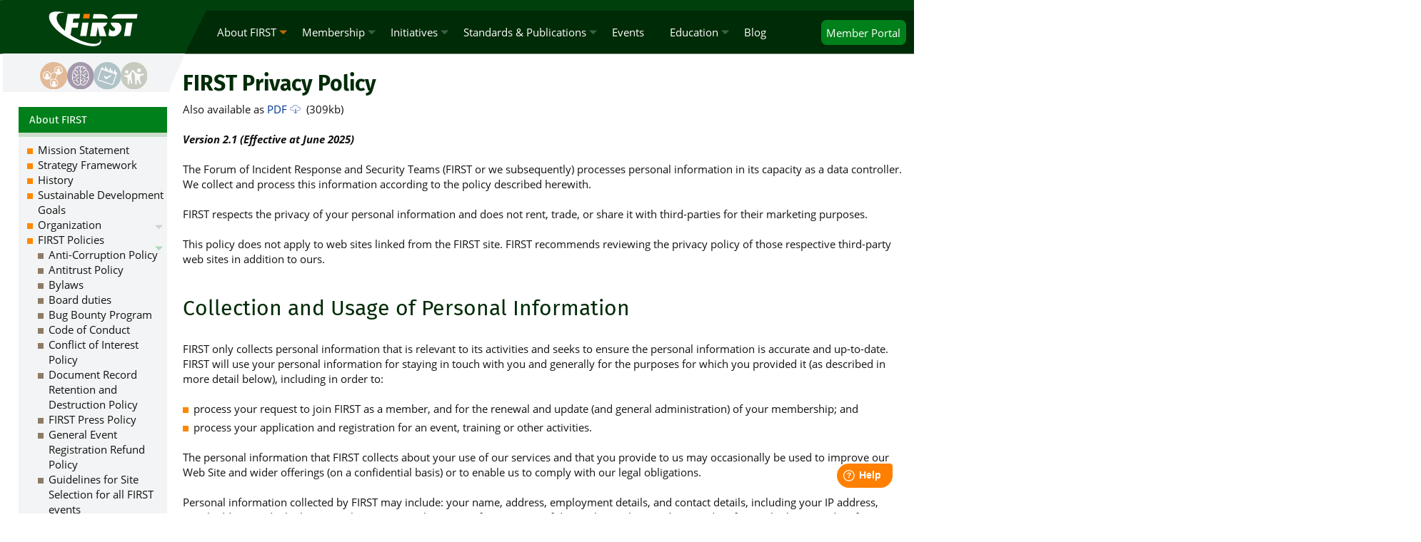

--- FILE ---
content_type: text/html; charset=UTF-8
request_url: https://www.first.org/about/policies/privacy
body_size: 11939
content:
<!doctype html><html lang="en" class="web tlp-clear" data-studio-config="eyJ4aHJDcmVkZW50aWFscyI6ZmFsc2UsInhockhlYWRlcnMiOnt9fQo="><head><meta http-equiv="Content-Type" content="text/html; charset=utf-8" /><title>FIRST Privacy Policy</title>
<meta property="og:title" content="FIRST Privacy Policy" />
<meta property="og:type" content="website" />
<meta property="og:image" content="https://www.first.org/_/img/first-big-icon.png" />
<meta property="og:url" content="https://www.first.org/about/policies/privacy" />
<meta property="og:site_name" content="FIRST — Forum of Incident Response and Security Teams" />
<meta property="fb:profile_id" content="296983660669109" />
<meta property="twitter:card" content="summary" />
<meta property="twitter:site" content="@FIRSTdotOrg" /><meta name="viewport" content="initial-scale=1,maximum-scale=1.0,user-scalable=no" /><link rel="icon" type="image/png" href="/1st.png" /><link rel="apple-touch-icon" sizes="128x128" href="/favicon.png" /><link rel="stylesheet" type="text/css" href="/_/web.css?20251013233229" /></head><body><header><div id="header" data-studio="CU52CV1W8g"><div id="c3" data-studio="Yu8FjCC11g"><div id="topbar">
<div class="sites right">
<ul>
<li><a href="https://portal.first.org" class="button"><span class="no-tiny">Member </span>Portal</a></li>
</ul>
</div>
<div class="first-logo">
<p><a href="/"><img src="/_/img/first-org-simple-negative.svg" alt="FIRST.Org" title="FIRST" /></a></p>
</div>
<div class="nav">
<ul class="navbar"><li><a href="/about">About FIRST</a><ul><li><a href="/about/mission">Mission Statement</a></li><li><a href="/about/strategy/">Strategy Framework</a></li><li><a href="/about/history">History</a></li><li><a href="/about/sdg">Sustainable Development Goals</a></li><li><a href="/about/organization">Organization</a><ul><li><a href="/about/organization/directors">Board of Directors</a></li><li><a>Operations Team</a><ul><li><a href="/about/organization/ccb">Community &amp; Capacity Building</a></li><li><a href="/about/organization/events">Event Office</a></li><li><a href="/about/organization/executive-director">Executive Director</a></li><li><a href="/about/organization/infrastructure">Infrastructure</a></li><li><a href="/about/organization/secretariat">Secretariat</a></li></ul></li><li><a href="/about/organization/committees">Committees</a><ul><li><a href="/about/organization/committees/compensation-committee">Compensation Committee</a></li><li><a href="/about/organization/committees/conference-program-committee">Conference Program Committee</a></li><li><a href="/about/organization/committees/membership-committee">Membership Committee</a></li><li><a href="/about/organization/committees/rules-committee">Rules Committee</a></li><li><a href="/about/organization/committees/standards">Standards Committee</a></li></ul></li><li><a href="/events/agm">Annual General Meeting</a></li><li><a href="/about/organization/reports">Annual Reports and Tax Filings</a></li></ul></li><li><a href="/about/policies">FIRST Policies</a><ul><li><a href="/about/policies/anti-corruption">Anti-Corruption Policy</a></li><li><a href="/about/policies/antitrust">Antitrust Policy</a></li><li><a href="/about/policies/bylaws">Bylaws</a></li><li><a href="/about/policies/board-duties">Board duties</a></li><li><a href="/about/bugs">Bug Bounty Program</a></li><li><a href="/about/policies/code-of-conduct">Code of Conduct</a></li><li><a href="/about/policies/conflict-policy">Conflict of Interest Policy</a></li><li><a href="/about/policies/doc-rec-retention-policy">Document Record Retention and Destruction Policy</a></li><li><a href="/newsroom/policy">FIRST Press Policy</a></li><li><a href="/about/policies/gen-event-reg-refund-policy">General Event Registration Refund Policy</a></li><li><a href="/about/policies/event-site-selection">Guidelines for Site Selection for all FIRST events</a></li><li><a href="/identity">Identity &amp; Logo Usage</a></li><li><a href="/about/policies/mailing-list">Mailing List Policy</a></li><li><a href="/about/policies/media">Media Policy</a></li><li><a href="/about/policies/privacy">Privacy Policy</a></li><li><a href="/about/policies/registration-terms-conditions">Registration Terms &amp; Conditions</a></li><li><a href="/about/policies/terms">Services Terms of Use</a></li><li><a href="/about/policies/standards">Standards Policy</a></li><li><a href="/about/policies/diversity">Statement on Diversity &amp; Inclusion</a></li><li><a href="/about/policies/translation-policy">Translation Policy</a></li><li><a href="/about/policies/travel-policy">Travel Policy</a></li><li><a href="/about/policies/uniform-ipr">Uniform IPR Policy</a></li><li><a href="/about/policies/whistleblower-policy">Whistleblower Protection Policy</a></li></ul></li><li><a href="/about/partners">Partnerships</a><ul><li><a href="/global/partners">Partners</a></li><li><a href="/global/friends">Friends of FIRST</a></li><li><a href="/global/supporters/">FIRST Supporters</a></li><li><a href="/about/sponsors">FIRST Sponsors</a></li></ul></li><li><a href="/newsroom">Newsroom</a><ul><li><a href="/newsroom/news">What&#039;s New</a></li><li><a href="/newsroom/releases">Press Releases</a></li><li><a href="/newsroom/news/media">In the News</a></li><li><a href="/podcasts">Podcasts</a><ul><li><a href="/newsroom/news/first-impressions/">FIRST Impressions Podcast</a></li><li><a href="/newsroom/news/podcasts/">FIRSTCON Podcast</a></li></ul></li><li><a href="/newsroom/newsletters">Newsletters</a></li><li><a href="/newsroom/policy">FIRST Press Policy</a></li></ul></li><li><a href="/about/procurement">Procurement</a></li><li><a href="/about/jobs/">Jobs</a></li><li><a href="/contact">Contact</a></li></ul></li><li><a href="/members">Membership</a><ul><li><a href="/membership/">Becoming a Member</a><ul><li><a href="/membership/process">Membership Process for Teams</a></li><li><a href="/membership/process-associates">Membership Process for Associates</a></li><li><a href="/membership/process-liaisons">Membership Process for Liaisons</a></li><li><a href="/membership/#Fees">Membership Fees</a></li></ul></li><li><a href="/members/teams/">FIRST Teams</a></li><li><a href="/members/associates/">FIRST Associates</a></li><li><a href="/members/liaisons/">FIRST Liaisons</a></li><li><a href="/members/map">Members around the world</a></li></ul></li><li><a href="/global">Initiatives</a><ul><li><a href="/global/sigs">Special Interest Groups (SIGs)</a><ul><li><a href="/global/sigs/framework">SIGs Framework</a></li><li><a href="/global/sigs/academicsec" class="borderb">Academic Security SIG</a></li><li><a href="/global/sigs/ai-security">AI Security SIG</a></li><li><a href="/global/sigs/automation">Automation SIG</a></li><li><a href="/global/sigs/communications/">Cybersecurity Communications SIG</a></li><li><a href="/cvss">Common Vulnerability Scoring System (CVSS-SIG)</a><ul><li><a href="/cvss/calculator/4.0">Calculator</a></li><li><a href="/cvss/v4.0/specification-document">Specification Document</a></li><li><a href="/cvss/v4.0/user-guide">User Guide</a></li><li><a href="/cvss/v4.0/examples">Examples</a></li><li><a href="/cvss/v4.0/faq">Frequently Asked Questions</a></li><li><a href="/cvss/v4-0">CVSS v4.0 Documentation &amp; Resources</a><ul><li><a href="/cvss/calculator/4.0">CVSS v4.0 Calculator</a></li><li><a href="/cvss/v4.0/specification-document">CVSS v4.0 Specification Document</a></li><li><a href="/cvss/v4.0/user-guide">CVSS v4.0 User Guide</a></li><li><a href="/cvss/v4.0/examples">CVSS v4.0 Examples</a></li><li><a href="/cvss/v4.0/faq">CVSS v4.0 FAQ</a></li></ul></li><li><a href="/cvss/v3-1">CVSS v3.1 Archive</a><ul><li><a href="/cvss/calculator/3.1">CVSS v3.1 Calculator</a></li><li><a href="/cvss/v3.1/specification-document">CVSS v3.1 Specification Document</a></li><li><a href="/cvss/v3.1/user-guide">CVSS v3.1 User Guide</a></li><li><a href="/cvss/v3.1/examples">CVSS v3.1 Examples</a></li><li><a href="/cvss/v3.1/use-design">CVSS v3.1 Calculator Use &amp; Design</a></li></ul></li><li><a href="/cvss/v3-0">CVSS v3.0 Archive</a><ul><li><a href="/cvss/calculator/3.0">CVSS v3.0 Calculator</a></li><li><a href="/cvss/v3.0/specification-document">CVSS v3.0 Specification Document</a></li><li><a href="/cvss/v3.0/user-guide">CVSS v3.0 User Guide</a></li><li><a href="/cvss/v3.0/examples">CVSS v3.0 Examples</a></li><li><a href="/cvss/v3.0/use-design">CVSS v3.0 Calculator Use &amp; Design</a></li></ul></li><li><a href="/cvss/v2">CVSS v2 Archive</a><ul><li><a href="/cvss/v2/guide">CVSS v2 Complete Documentation</a></li><li><a href="/cvss/v2/history">CVSS v2 History</a></li><li><a href="/cvss/v2/team">CVSS-SIG team</a></li><li><a href="/cvss/v2/meetings">SIG Meetings</a></li><li><a href="/cvss/v2/faq">Frequently Asked Questions</a></li><li><a href="/cvss/v2/adopters">CVSS Adopters</a></li><li><a href="/cvss/v2/links">CVSS Links</a></li></ul></li><li><a href="/cvss/v1">CVSS v1 Archive</a><ul><li><a href="/cvss/v1/intro">Introduction to CVSS</a></li><li><a href="/cvss/v1/faq">Frequently Asked Questions</a></li><li><a href="/cvss/v1/guide">Complete CVSS v1 Guide</a></li></ul></li><li><a href="/cvss/data-representations">JSON &amp; XML Data Representations</a></li><li><a href="/cvss/training">CVSS On-Line Training Course</a></li><li><a href="/cvss/identity">Identity &amp; logo usage</a></li></ul></li><li><a href="/global/sigs/csirt">CSIRT Framework Development SIG</a></li><li><a href="/global/sigs/cyberinsurance">Cyber Insurance SIG</a><ul><li><a href="/global/sigs/cyberinsurance/events">Cyber Insurance SIG Webinars</a></li></ul></li><li><a href="/global/sigs/cti">Cyber Threat Intelligence SIG</a><ul><li><a href="/global/sigs/cti/curriculum/">Curriculum</a><ul><li><a href="/global/sigs/cti/curriculum/introduction">Introduction</a></li><li><a href="/global/sigs/cti/curriculum/cti-introduction">Introduction to CTI as a General topic</a></li><li><a href="/global/sigs/cti/curriculum/methods-methodology">Methods and Methodology</a></li><li><a href="/global/sigs/cti/curriculum/pir">Priority Intelligence Requirement (PIR)</a></li><li><a href="/global/sigs/cti/curriculum/source-evaluation">Source Evaluation and Information Reliability</a></li><li><a href="/global/sigs/cti/curriculum/machine-human">Machine and Human Analysis Techniques (and Intelligence Cycle)</a></li><li><a href="/global/sigs/cti/curriculum/threat-modelling">Threat Modelling</a></li><li><a href="/global/sigs/cti/curriculum/training">Training</a></li><li><a href="/global/sigs/cti/curriculum/standards">Standards</a></li><li><a href="/global/sigs/cti/curriculum/glossary">Glossary</a></li><li><a href="/global/sigs/cti/curriculum/cti-reporting/">Communicating Uncertainties in CTI Reporting</a></li></ul></li><li><a href="/global/sigs/cti/events/">Webinars and Online Training</a></li><li><a href="/global/sigs/cti/cti-program">Building a CTI program and team</a><ul><li><a href="/global/sigs/cti/cti-program/program-stages">Program maturity stages</a><ul><li><a href="/global/sigs/cti/cti-program/stage1">CTI Maturity model - Stage 1</a></li><li><a href="/global/sigs/cti/cti-program/stage2">CTI Maturity model - Stage 2</a></li><li><a href="/global/sigs/cti/cti-program/stage3">CTI Maturity model - Stage 3</a></li></ul></li><li><a href="/global/sigs/cti/cti-program/starter-kit">Program Starter Kit</a></li><li><a href="/global/sigs/cti/cti-program/resources">Resources and supporting materials</a></li></ul></li></ul></li><li><a href="/global/sigs/de-th/">Detection Engineering &amp; Threat Hunting SIG</a></li><li><a href="/global/sigs/digital-safety">Digital Safety SIG</a></li><li><a href="/global/sigs/dns">DNS Abuse SIG</a><ul><li><a href="/global/sigs/dns/stakeholder-advice/">Stakeholder Advice</a><ul><li><a>Detection</a><ul><li><a href="/global/sigs/dns/stakeholder-advice/detection/cache-poisoning">Cache Poisoning</a></li><li><a href="/global/sigs/dns/stakeholder-advice/detection/creation-of-malicious-subdomains-under-dynamic-dns-providers">Creation of Malicious Subdomains Under Dynamic DNS Providers</a></li><li><a href="/global/sigs/dns/stakeholder-advice/detection/dga">DGA Domains</a></li><li><a href="/global/sigs/dns/stakeholder-advice/detection/dns-as-a-vector-for-dos">DNS As a Vector for DoS</a></li><li><a href="/global/sigs/dns/stakeholder-advice/detection/dns-beacons-c2-communication">DNS Beacons - C2 Communication</a></li><li><a href="/global/sigs/dns/stakeholder-advice/detection/dns-rebinding">DNS Rebinding</a></li><li><a href="/global/sigs/dns/stakeholder-advice/detection/dns-server-compromise">DNS Server Compromise</a></li><li><a href="/global/sigs/dns/stakeholder-advice/detection/dns-tunneling">DNS Tunneling</a></li><li><a href="/global/sigs/dns/stakeholder-advice/detection/dos-against-the-dns">DoS Against the DNS</a></li><li><a href="/global/sigs/dns/stakeholder-advice/detection/domain-name-compromise">Domain Name Compromise</a></li><li><a href="/global/sigs/dns/stakeholder-advice/detection/dynamic-dns-resolution-as-obfuscation-technique">Dynamic DNS (as obfuscation technique)</a></li><li><a href="/global/sigs/dns/stakeholder-advice/detection/fast-flux">Fast Flux (as obfuscation technique)</a></li><li><a href="/global/sigs/dns/stakeholder-advice/detection/infiltration-and-exfiltration-via-the-dns">Infiltration and exfiltration via the DNS</a></li><li><a href="/global/sigs/dns/stakeholder-advice/detection/lame-delegations">Lame Delegations</a></li><li><a href="/global/sigs/dns/stakeholder-advice/detection/local-resolver-hijacking">Local Resolver Hijacking</a></li><li><a href="/global/sigs/dns/stakeholder-advice/detection/malicious-registration-of-effective-second-level-domains">Malicious registration of (effective) second level domains</a></li><li><a href="/global/sigs/dns/stakeholder-advice/detection/on-path-dns-attack">On-path DNS Attack</a></li><li><a href="/global/sigs/dns/stakeholder-advice/detection/stub-resolver-hijacking">Stub Resolver Hijacking</a></li><li><a href="/global/sigs/dns/stakeholder-advice/detection/spoofing-of-a-registered-domain">Spoofing of a Registered Domain</a></li><li><a href="/global/sigs/dns/stakeholder-advice/detection/spoofing-of-unregistered-domains">Spoofing of Unregistered Domains</a></li></ul></li></ul></li><li><a href="/global/sigs/dns/policies">Code of Conduct &amp; Other Policies</a></li><li><a href="/global/sigs/dns/dns-abuse-examples">Examples of DNS Abuse</a></li></ul></li><li><a href="/global/sigs/ethics">Ethics SIG</a><ul><li><a href="/global/sigs/ethics/ethics-first">Ethics for Incident Response Teams</a></li></ul></li><li><a href="/epss/">Exploit Prediction Scoring System (EPSS)</a><ul><li><a href="/epss/model">The EPSS Model</a></li><li><a href="/epss/data_stats">Data and Statistics</a></li><li><a href="/epss/user-guide">User Guide</a></li><li><a href="/epss/research">EPSS Research and Presentations</a></li><li><a href="/epss/faq">Frequently Asked Questions</a></li><li><a href="/epss/who_is_using">Who is using EPSS?</a></li><li><a href="/epss/epss_tools">Open-source EPSS Tools</a></li><li><a href="/epss/api">API</a></li><li><a href="/epss/papers">Related Exploit Research</a></li><li><a>Blog</a><ul><li><a href="/epss/articles/prob_percentile_bins">Understanding EPSS Probabilities and Percentiles</a></li><li><a href="/epss/articles/log4shell">Log4Shell Use Case</a></li><li><a href="/epss/articles/estimating_old_cvss">Estimating CVSS v3 Scores for 100,000 Older Vulnerabilities</a></li></ul></li><li><a href="/epss/partners">Data Partners</a></li></ul></li><li><a href="/global/sigs/msr/">FIRST Multi-Stakeholder Ransomware SIG</a></li><li><a href="/global/sigs/hfs/">Human Factors in Security SIG</a></li><li><a href="/global/sigs/ics">Industrial Control Systems SIG (ICS-SIG)</a></li><li><a href="/global/sigs/iep">Information Exchange Policy SIG (IEP-SIG)</a></li><li><a href="/global/sigs/information-sharing">Information Sharing SIG</a><ul><li><a href="/global/sigs/information-sharing/misp">Malware Information Sharing Platform</a></li></ul></li><li><a href="/global/sigs/le">Law Enforcement SIG</a></li><li><a href="/global/sigs/malware">Malware Analysis SIG</a><ul><li><a href="/global/sigs/malware/ma-framework">Malware Analysis Framework</a></li><li><a href="/global/sigs/malware/ma-framework/malwaretools">Malware Analysis Tools</a></li></ul></li><li><a href="/global/sigs/metrics">Metrics SIG</a><ul><li><a href="/global/sigs/metrics/events">Metrics SIG Webinars</a></li></ul></li><li><a href="/global/sigs/netsec/">NETSEC SIG</a></li><li><a href="/global/sigs/policy">Public Policy SIG</a></li><li><a href="/global/sigs/psirt">PSIRT SIG</a></li><li><a href="/global/sigs/red-team">Red Team SIG</a></li><li><a href="/global/sigs/ctf">Security Lounge SIG</a></li><li><a href="/global/sigs/soc/">Security Operations Center SIG</a></li><li><a href="/global/sigs/tic/">Threat Intel Coalition SIG</a><ul><li><a href="/global/sigs/tic/membership-rules">Membership Requirements and Veto Rules</a></li></ul></li><li><a href="/global/sigs/tlp">Traffic Light Protocol (TLP-SIG)</a></li><li><a href="/global/sigs/transport">Transportation and Mobility SIG</a></li><li><a href="/global/sigs/vulnerability-coordination">Vulnerability Coordination</a><ul><li><a href="/global/sigs/vulnerability-coordination/multiparty">Multi-Party Vulnerability Coordination and Disclosure</a></li><li><a href="/global/sigs/vulnerability-coordination/multiparty/guidelines">Guidelines and Practices for Multi-Party Vulnerability Coordination and Disclosure</a></li></ul></li><li><a href="/global/sigs/vrdx">Vulnerability Reporting and Data eXchange SIG (VRDX-SIG)</a><ul><li><a href="/global/sigs/vrdx/vdb-catalog">Vulnerability Database Catalog</a></li></ul></li><li><a href="/global/sigs/wof">Women of FIRST</a></li></ul></li><li><a href="/global/ccb-initiatives">CCB Initiatives</a></li><li><a href="/global/core">FIRST CORE</a><ul><li><a href="/global/core/sponsorship">Sponsorship Opportunities</a></li></ul></li><li><a href="/global/governance">Internet Governance</a></li><li><a href="/global/irt-database">IR Database</a></li><li><a href="/global/fellowship">Fellowship Program</a><ul><li><a href="https://portal.first.org/fellowship">Application Form</a></li></ul></li><li><a href="/global/mentorship">Mentorship Program</a></li><li><a href="/hof">IR Hall of Fame</a><ul><li><a href="/hof/inductees">Hall of Fame Inductees</a></li></ul></li><li><a href="/global/victim-notification">Victim Notification</a></li><li><a href="/volunteers/">Volunteers at FIRST</a><ul><li><a href="/volunteers/list">FIRST Volunteers</a></li></ul></li><li><a href="#new">Previous Activities</a><ul><li><a href="/global/practices">Best Practices Contest</a></li></ul></li></ul></li><li><a href="/standards">Standards &amp; Publications</a><ul><li><a href="/standards">Standards</a><ul><li><a href="/cvss">Common Vulnerability Scoring System (CVSS-SIG)</a></li><li><a href="/tlp">Traffic Light Protocol (TLP)</a><ul><li><a href="/tlp/use-cases">TLP Use Cases</a></li></ul></li><li><a href="/standards/frameworks/">Service Frameworks</a><ul><li><a href="/standards/frameworks/csirts">CSIRT Services Framework</a></li><li><a href="/standards/frameworks/psirts">PSIRT Services Framework</a></li></ul></li><li><a href="/iep">Information Exchange Policy (IEP)</a><ul><li><a href="/iep/iep_framework_2_0">IEP 2.0 Framework</a></li><li><a href="/iep/iep-json-2_0">IEP 2.0 JSON Specification</a></li><li><a href="/iep/iep-polices">Standard IEP Policies</a><ul><li><a href="https://www.first.org/iep/2.0/first-tlp-iep.iepj">IEP TLP Policy File</a></li><li><a href="https://www.first.org/iep/2.0/first-unknown-iep.iepj">IEP Unknown Policy File</a></li></ul></li><li><a href="/iep/iep_v1_0">IEP 1.0 Archive</a></li></ul></li><li><a href="/global/sigs/passive-dns">Passive DNS Exchange</a></li><li><a href="/epss">Exploit Prediction Scoring System (EPSS)</a></li></ul></li><li><a href="/resources/papers">Publications</a></li></ul></li><li><a href="/events">Events</a></li><li><a href="/education">Education</a><ul><li><a href="/education/first-training">FIRST Training</a><ul><li><a href="/education/trainings">Training Courses</a></li><li><a href="/education/trainers">FIRST Trainers</a></li></ul></li></ul></li><li><a href="/blog">Blog</a></li></ul>
</div>
</div>
<div id="home-buttons">
<p><a href="/join" data-title="Join"><img alt="Join" src="/_/img/icon-join.svg"><span class="tt-join">Join<span>Details about FIRST membership and joining as a full member or liaison.</span></span></a>
<a href="/learn" data-title="Learn"><img alt="Learn" src="/_/img/icon-learn.svg"><span class="tt-learn">Learn<span>Training and workshop opportunities, and details about the FIRST learning platform.</span></span></a>
<a href="/participate" data-title="Participate"><img alt="Participate" src="/_/img/icon-participate.svg"><span class="tt-participate">Participate<span>Read about upcoming events, SIGs, and know what is going on.</span></span></a>
<a href="/community" data-title="Community"><img alt="Community" src="/_/img/icon-community.svg"><span class="tt-community">Community<span>Community and Capacity Building.
</span></span></a></p>
</div></div></div></header><div id="body" data-studio="CU52CV1W8g"><div id="c1" data-studio="Yu8FjCC11g" class="data-preview"><h1 id="FIRST-Privacy-Policy">FIRST Privacy Policy</h1>
<p>Also available as <a href="FIRST-Privacy-Policy-v2.pdf">PDF</a> (309kb)</p>
<p><strong><em>Version 2.1 (Effective at June 2025)</em></strong></p>
<p>The Forum of Incident Response and Security Teams (FIRST or we subsequently) processes personal information in its capacity as a data controller. We collect and process this information according to the policy described herewith.</p>
<p>FIRST respects the privacy of your personal information and does not rent, trade, or share it with third-parties for their marketing purposes.</p>
<p>This policy does not apply to web sites linked from the FIRST site. FIRST recommends reviewing the privacy policy of those respective third-party web sites in addition to ours.</p>
<h2 id="Collection-and-Usage-of-Personal-Information">Collection and Usage of Personal Information</h2>
<p>FIRST only collects personal information that is relevant to its activities and seeks to ensure the personal information is accurate and up-to-date. FIRST will use your personal information for staying in touch with you and generally for the purposes for which you provided it (as described in more detail below), including in order to:</p>
<ul>
<li>process your request to join FIRST as a member, and for the renewal and update (and general administration) of your membership; and</li>
<li>process your application and registration for an event, training or other activities.</li>
</ul>
<p>The personal information that FIRST collects about your use of our services and that you provide to us may occasionally be used to improve our Web Site and wider offerings (on a confidential basis) or to enable us to comply with our legal obligations.</p>
<p>Personal information collected by FIRST may include: your name, address, employment details, and contact details, including your IP address, email address and telephone number. You may choose to inform us in confidence about what gender you identify as, whether you identify as a member of an underrepresented group, and if you have a disability.</p>
<h3 id="Team-Member-Database">Team/Member Database</h3>
<p>FIRST maintains member databases that contain mailing, billing, and member profile information (such as your name, address and contact details). The information in these databases is used by authorized FIRST staff members to process orders; mail invoices, purchases, renewal notices, and announcements; respond to Member inquiries; and help us improve our offerings. Member records are maintained as long as an individual (or their team) is a FIRST member and for two years following a membership lapse. Purchases and credit card transactions are retained for as long as required to meet contractual, tax, or auditing needs.</p>
<p>All personally identifiable information contained in FIRST membership and registration databases is treated as confidential and will be used only for the purposes stated in this Policy, except where required by law.</p>
<h3 id="FIRST-Emails">FIRST Emails</h3>
<p>FIRST maintains various mailing lists and may send out emails to members or previous attendees of events, such as:</p>
<ul>
<li>&quot;Must Have&quot; messages that help to service FIRST members including answers to member questions, acknowledgments of the receipt of membership applications, renewal notices, and other orders;</li>
<li>Occasional &quot;Member Update&quot; announcements about FIRST services that we believe to be of some importance to Members. These announcements are short, straightforward messages that contain pointers to online resources where members can explore the information more fully; and</li>
<li>Email messages that are a part of a program for which a Member has registered (e.g., mailing lists)</li>
</ul>
<p>FIRST does not sell, rent, or exchange email addresses of its members and customers, with the exception of sign-ups to events which are organized by a third party. In those cases, contact information will be provided to the organizer. If at any time you decide that you no longer wish to receive any of the emails described above, you may do so by using the &quot;unsubscribe&quot; instructions set out at the bottom of each email.</p>
<h3 id="FIRST-Identity">FIRST Identity</h3>
<p>Various FIRST services are access-controlled by the FIRST identity solution. The account is created either by a successful membership application, or if you are joining FIRST activities as a non-member (e.g., attending an event, participation in a Special Interest Group, or sponsoring a FIRST event). A user profile is stored in our membership and account databases. It will consist of the following information: (1) email address, (2) full name, (3) securely stored authentication information (e.g., password or multi-factor authentication secrets), and (4) if provided, additional contact information, such as your public PGP key or other secure communication channels (e.g., Wire, Threema, Signal, Keybase).</p>
<h3 id="Collaboration-Platforms">Collaboration Platforms</h3>
<p>In order to fulfill our mission to bring security teams together, FIRST is using various platforms where members can discuss security-related topics. FIRST is using self-hosted as well as third-party service providers. FIRST leverages its identity management solution to connect to third-party providers in order to provide controlled access by authorized users. FIRST aims to limit the exposure of any sensitive user information.However, it may be necessary to share details with service providers such as full name, user ID, and email address to run the service. Use of third-party collaboration services is opt-in.</p>
<h3 id="Event-Registration">Event Registration</h3>
<p>When you register for an event, you will provide information, such as full name, address, email, phone number, and payment information. You may also choose, at your discretion, to be listed on the attendee list, state your gender, social media accounts information, and request special meals. We collect this information to register you for conferences, print your badge, and provide other event services. We also share anonymized statistics about job function and industry with businesses that sponsor our events.</p>
<h3 id="Event-Attendee-List">Event Attendee List</h3>
<p>If you choose to be included on the attendee list for an event, it will include your name, affiliation, and state/country. This list may be available for download from our conference app to other registered attendees of that conference. You can choose not to be listed, by choosing the appropriate option during event sign-up.</p>
<p>If a registered attendee contacts us to request another attendee's email address, we request permission before sharing this information.</p>
<h3 id="Payment-Information">Payment Information</h3>
<p>When you become a member or register for a FIRST event, we collect payment information in order to facilitate the processing of payments. Payment information you submit online will be collected directly by third-party payment processors according to their privacy policies and is not shared with FIRST. If you submit payment information directly to FIRST by another means, we will provide that information to the payment processor.</p>
<h3 id="Accounting">Accounting</h3>
<p>FIRST is using a third-party financial service provider to provide accounting, tax preparation, and general financial support. Information is shared only as required to fulfill FIRST’s legal requirements to provide proper accounting. In addition, a third-party accounting service is leveraged that stores invoice, bookkeeping, and accounting data.</p>
<h3 id="Event-Paper-Submissions-and-Talk-Training-Proposals">Event Paper Submissions and Talk/Training Proposals</h3>
<p>We use third-party processors to collect paper submissions and conference presentation proposals. This information is accessible to FIRST staff as well as event volunteer organizers (e.g., program committees). Successful submissions are posted on our website, in conference proceedings, in conference directories, and other publicly available locations. Comments made by reviewers in these systems are accessible only to FIRST and conference organizers and are not distributed. Other Voluntarily Shared Data During your interaction with FIRST, you may choose to provide us with personal information when you emailus, chat with us by phone, complete a survey, sign up for event-specific news or a registration waiting list, comment on our blog, communicate with us through social media services such as Twitter, Facebook, or LinkedIn, use the FIRST conference mobile application, collaboration platforms, or through other communication methods. We will use this information only for the purposes it was submitted.</p>
<h3 id="Compliance">Compliance</h3>
<p>In order to comply with our legal obligations, FIRST needs to validate various information for FIRST teams, their members, and event attendees. This includes the name of the individual, their employer or organization name, address and other contact information. This purpose of this validation is to determine if an organization or individual is listed on a sanctions list or otherwise restricted from participating as a member or attending events. FIRST uses an external service provider for performing this validation. This external provider performs a “fuzzy match” of the information provided by a registrant, member, member-applicant, or any other individual or organization participating with FIRST, against government-provided sanctions lists. Results of these checks are returned to FIRST.</p>
<p>We will ask for your consent before using information for a purpose other than those that are set out in this Privacy Policy.</p>
<h2 id="Technical-Personal-Information">Technical Personal Information</h2>
<p>Other than in the access controlled services that require a FIRST Account, FIRST does not log the identity of visitors. However, we may keep access logs, for example containing a visitor's IP address and search queries. We may analyze log files periodically to help maintain and improve our public services and enforce our online service policies. Raw log files are treated as confidential.</p>
<p>FIRST does not use any user-specific tracking cookies. A cookie is a small file of letters and numbers that is placed on your device. Cookies are only set by FIRST when you visit restricted portions of our Web Site and help us to provide you with an enhanced user experience.</p>
<h3 id="Third-Parties">Third Parties</h3>
<p>We may share and disclose your personally identifiable information in these limited circumstances:</p>
<ul>
<li>Vendors and other third-party service providers who require access to your personal information to assist in providing and improving our services. These providers have limited access to your information to perform these tasks on our behalf and are contractually bound to protect and to use it only for the purposes for which it was disclosed and consistent with this Privacy Policy.</li>
<li>Where required by law or regulation, court order, or other judicial authorization; in response to lawful requests by public authorities, including for the purposes of meeting national security and law enforcement requirements; to protect or defend our rights, interests, or property, or that of third parties; to investigate any wrong doing in connection with our products and services; and to protect the vital interests of an individual.</li>
<li>To any other person with your consent.</li>
</ul>
<p>We may disclose aggregate, non-identifying information about our members and constituents based on anonymized data.</p>
<h2 id="Legal-Basis-for-Processing-Your-Information">Legal Basis for Processing Your Information</h2>
<p>We collect personal information from you where the processing is in our legitimate interests. As described above, the data is collected to provide services to our members, event attendees, and other interested parties.</p>
<p>We send communications announcing upcoming events, submission deadlines, and other issues of interest to our membership and constituents. You may opt out of these communications at any time.</p>
<p>If you have questions about or need further information concerning the legal basis on which we collect and use your personal information, please contact us at <a href="mailto:privacy@first.org">privacy@first.org</a>.</p>
<h2 id="Security">Security</h2>
<p>The security of personal information is very important to FIRST. FIRST maintains all personal information with technical, administrative, and physical safeguards to protect against loss, unauthorized access, destruction, misuse, modification, and improper disclosure. No computer system or information can ever be fully protected against every possible attack. FIRST provides reasonable and appropriate security controls to protect personal information against foreseeable attack. If nevertheless a successful attack was identified, FIRST will inform the affected persons via email.</p>
<h2 id="Data-Retention">Data Retention</h2>
<p>FIRST retains your personal information and a record of membership, event attendance, volunteer service, and related data. As described in the next section, you have the right to request that your personal information be deleted. For additional details see the <a href="/about/policies/doc-rec-retention-policy">Document Record Retention and Destruction Policy</a>.</p>
<h2 id="Your-Data-Protection-Rights">Your Data Protection Rights</h2>
<p>You have the following rights:</p>
<ul>
<li>If you wish to access your personal information that FIRST collects, you can do so at any time by contacting <a href="mailto:privacy@first.org">privacy@first.org</a>.</li>
<li>You can correct your information by logging into our portal and requesting a change or contacting <a href="mailto:first-sec@first.org">first-sec@first.org</a>. Please note if you request an erasure of personal information, the following may apply:
<ul>
<li>We may retain and use your personal information to the extent necessary to comply with our legal obligations. For example, we may keep some of your information for tax, legal reporting, and auditing obligations.</li>
<li>Because we use backup systems to protect from accidental or malicious loss and destruction, backup copies of your personal information may not be removed from those systems for a limited period of time.</li>
</ul></li>
<li>If we have collected and processed your personal information with your consent, you can withdraw your consent at any timeby contacting <a href="mailto:privacy@first.org">privacy@first.org</a>.</li>
<li>You have the right to complain to a data protection authority about our collection and use of your personal information. Contact details for many data protection authorities are available at <a href="http://ec.europa.eu/justice/data-protection/article-29/structure/data-protection-authorities/index_en.htm">http://ec.europa.eu/justice/data-protection/article-29/structure/data-protection-authorities/index_en.htm</a>.</li>
<li>You can object to processing of your personal information for marketing purposes and have the right to opt-out of marketing communications we send you at any time through the functionality in those messages. If you determine functionality to opt out is missing or not functioning as expected, you may make such a request at <a href="mailto:privacy@first.org">privacy@first.org</a>.</li>
</ul>
<h2 id="Changes-to-This-Policy">Changes to This Policy</h2>
<p>FIRST reserves the right to modify this Privacy Policy at any time. However, we will take appropriate measures to inform you about material changes to this policy in a timely manner.</p>
<h2 id="Policy-History">Policy History</h2>
<table>
<thead>
<tr>
<th>Version</th>
<th>Date</th>
<th>Author(s)</th>
<th>Changes</th>
</tr>
</thead>
<tbody>
<tr>
<td>1</td>
<td>March 2019</td>
<td>Thomas Schreck</td>
<td>Initial release</td>
</tr>
<tr>
<td>2</td>
<td>April 2020</td>
<td>Thomas Schreck,<br />Dave Schwartzburg</td>
<td>Updated to address:<ul><li>New Identity and Collaboration Platforms</li><li>Accounting reform</li><li>Compliance</li></ul></td>
</tr>
</tbody>
</table>
<h2 id="Contact-Us">Contact Us</h2>
<p>If you have any questions or concerns regarding the use or disclosure of your personal information, you can contact us through email <a href="mailto:privacy@first.org">privacy@first.org</a>. </p></div></div><div id="navbar" data-studio="CU52CV1W8g"><div id="c4" data-studio="Yu8FjCC11g"><ul class="navbar"><li><a href="/about">About FIRST</a><ul><li><a href="/about/mission">Mission Statement</a></li><li><a href="/about/strategy/">Strategy Framework</a></li><li><a href="/about/history">History</a></li><li><a href="/about/sdg">Sustainable Development Goals</a></li><li><a href="/about/organization">Organization</a><ul><li><a href="/about/organization/directors">Board of Directors</a></li><li><a>Operations Team</a><ul><li><a href="/about/organization/ccb">Community &amp; Capacity Building</a></li><li><a href="/about/organization/events">Event Office</a></li><li><a href="/about/organization/executive-director">Executive Director</a></li><li><a href="/about/organization/infrastructure">Infrastructure</a></li><li><a href="/about/organization/secretariat">Secretariat</a></li></ul></li><li><a href="/about/organization/committees">Committees</a><ul><li><a href="/about/organization/committees/compensation-committee">Compensation Committee</a></li><li><a href="/about/organization/committees/conference-program-committee">Conference Program Committee</a></li><li><a href="/about/organization/committees/membership-committee">Membership Committee</a></li><li><a href="/about/organization/committees/rules-committee">Rules Committee</a></li><li><a href="/about/organization/committees/standards">Standards Committee</a></li></ul></li><li><a href="/events/agm">Annual General Meeting</a></li><li><a href="/about/organization/reports">Annual Reports and Tax Filings</a></li></ul></li><li><a href="/about/policies">FIRST Policies</a><ul><li><a href="/about/policies/anti-corruption">Anti-Corruption Policy</a></li><li><a href="/about/policies/antitrust">Antitrust Policy</a></li><li><a href="/about/policies/bylaws">Bylaws</a></li><li><a href="/about/policies/board-duties">Board duties</a></li><li><a href="/about/bugs">Bug Bounty Program</a></li><li><a href="/about/policies/code-of-conduct">Code of Conduct</a></li><li><a href="/about/policies/conflict-policy">Conflict of Interest Policy</a></li><li><a href="/about/policies/doc-rec-retention-policy">Document Record Retention and Destruction Policy</a></li><li><a href="/newsroom/policy">FIRST Press Policy</a></li><li><a href="/about/policies/gen-event-reg-refund-policy">General Event Registration Refund Policy</a></li><li><a href="/about/policies/event-site-selection">Guidelines for Site Selection for all FIRST events</a></li><li><a href="/identity">Identity &amp; Logo Usage</a></li><li><a href="/about/policies/mailing-list">Mailing List Policy</a></li><li><a href="/about/policies/media">Media Policy</a></li><li><a href="/about/policies/privacy">Privacy Policy</a></li><li><a href="/about/policies/registration-terms-conditions">Registration Terms &amp; Conditions</a></li><li><a href="/about/policies/terms">Services Terms of Use</a></li><li><a href="/about/policies/standards">Standards Policy</a></li><li><a href="/about/policies/diversity">Statement on Diversity &amp; Inclusion</a></li><li><a href="/about/policies/translation-policy">Translation Policy</a></li><li><a href="/about/policies/travel-policy">Travel Policy</a></li><li><a href="/about/policies/uniform-ipr">Uniform IPR Policy</a></li><li><a href="/about/policies/whistleblower-policy">Whistleblower Protection Policy</a></li></ul></li><li><a href="/about/partners">Partnerships</a><ul><li><a href="/global/partners">Partners</a></li><li><a href="/global/friends">Friends of FIRST</a></li><li><a href="/global/supporters/">FIRST Supporters</a></li><li><a href="/about/sponsors">FIRST Sponsors</a></li></ul></li><li><a href="/newsroom">Newsroom</a><ul><li><a href="/newsroom/news">What&#039;s New</a></li><li><a href="/newsroom/releases">Press Releases</a></li><li><a href="/newsroom/news/media">In the News</a></li><li><a href="/podcasts">Podcasts</a><ul><li><a href="/newsroom/news/first-impressions/">FIRST Impressions Podcast</a></li><li><a href="/newsroom/news/podcasts/">FIRSTCON Podcast</a></li></ul></li><li><a href="/newsroom/newsletters">Newsletters</a></li><li><a href="/newsroom/policy">FIRST Press Policy</a></li></ul></li><li><a href="/about/procurement">Procurement</a></li><li><a href="/about/jobs/">Jobs</a></li><li><a href="/contact">Contact</a></li></ul></li></ul></div></div><div id="sidebar" data-studio="CU52CV1W8g"></div><footer><div id="footer" data-studio="CU52CV1W8g"><div id="c2" data-studio="Yu8FjCC11g"><div class="content">
<div id="socialnetworks"><a href="/about/sdg" title="FIRST Supported Sustainable Development Goals (SDG)" class="icon-sdg"></a><a rel="me" href="https://bsky.app/profile/first.org" target="_blank" title="BlueSky @first.org" class="icon-bluesky"></a><a rel="me" href="https://infosec.exchange/@firstdotorg" target="_blank" title="@FIRSTdotOrg@infosec.exchange" class="icon-mastodon"></a><a href="https://twitter.com/FIRSTdotOrg" target="_blank" title="Twitter @FIRSTdotOrg" class="icon-tw"></a><a href="https://www.linkedin.com/company/firstdotorg" target="_blank" title="FIRST.Org at LinkedIn" class="icon-linkedin"></a><a href="https://www.facebook.com/FIRSTdotorg" target="_blank" title="FIRST.Org at Facebook" class="icon-fb"></a><a href="https://github.com/FIRSTdotorg" target="_blank" title="FIRST.Org at Github" class="icon-github"></a><a href="https://www.youtube.com/c/FIRSTdotorg" target="_blank" title="FIRST.Org at Youtube" class="icon-youtube"></a><a href="/podcasts" title="FIRST.Org Podcasts" class="icon-podcast"></a></div>
<p><a href="/copyright">Copyright</a> © 2015—2025 by Forum of Incident Response and Security Teams, Inc. All Rights Reserved.</p>
</div>
<p><span class="tlp"></span></p></div></div></footer><script nonce="ayCYYsH8EUA3YYdbL4xQag" async="async" src="/_/web.js?20251024185134"></script><script nonce="ayCYYsH8EUA3YYdbL4xQag" async="async" src="/_/s.js?20251013-233123"></script><script nonce="ayCYYsH8EUA3YYdbL4xQag" type="text/javascript">window.fwSettings={'widget_id':158000000390};!function(){if("function"!=typeof window.FreshworksWidget){var n=function(){n.q.push(arguments)};n.q=[],window.FreshworksWidget=n}}()</script><script nonce="ayCYYsH8EUA3YYdbL4xQag" type="text/javascript" src="https://widget.freshworks.com/widgets/158000000390.js" async defer></script></body></html>

--- FILE ---
content_type: text/css
request_url: https://www.first.org/_/web.css?20251013233229
body_size: 28265
content:

html,
body {
  font: 15px/1.4em 'Open Sans', 'OpenSans', sans-serif;
  margin: 0;
  padding: 0;
  color: #111;
}
html {
  background: #fff;
  overflow-x: hidden;
  overflow-y: auto;
  min-height: 100vh;
}
html.no-scroll {
  overflow-y: hidden;
}
body {
  background: transparent;
}
.grid body {
  background: url(/_/img/grid.png) 0 38px repeat #fff;
}
h1,
h2,
h3,
h4,
h5 {
  font-family: 'Fira Sans', FiraSans, 'Open Sans', OpenSans, sans-serif;
  margin: 0;
  max-width: 1230px;
}
h1 {
  font-size: 2em;
  margin: 0;
  line-height: 1.4em;
  padding: 0.7em 0 0 0;
  color: #002b07;
  font-weight: 600;
  font-style: normal;
}
h1:first-child,
a:first-child + h1 {
  padding-top: 0;
}
h2,
.h1-as-h2 h1 {
  font-size: 2em;
  margin: 0;
  line-height: 1.4em;
  padding: 0.7em 0 0.7em 0;
  color: #002b07;
  font-weight: 300;
  font-style: normal;
}
h1 + h2,
h1 + a + h2,
h2:first-child {
  padding-top: 0;
}
h3 {
  font-size: 1.4em;
  line-height: 1em;
  margin: 0 0 -0.2em 0;
  padding: 1.2em 0 1em 0;
  color: #002b07;
  font-weight: 600;
  font-style: normal;
}
h2 + h3,
h3 + h3,
h3:first-child {
  padding-top: 0.2em;
}
h4 {
  font-size: 1.4em;
  line-height: 1em;
  margin: 0 0 -0.2em 0;
  padding: 1.2em 0 1em 0;
  color: #002b07;
  font-weight: 300;
  font-style: normal;
}
h3 + h4 {
  padding-top: 0;
  margin-top: -1em;
}
h5 {
  font-size: 1.1em;
  padding: 1.2727em 0 0 0;
  line-height: 1.2727em;
  margin: 0;
  max-width: 74.545454em;
}
p {
  padding: 0.33333em 0 1.06667em 0;
  margin: 0;
  max-width: 82em;
}
div.p,
hr {
  max-width: 82em;
  position: relative;
}
li {
  margin: 0.35em 0 0.35em 0;
  padding: 0;
  max-width: 82em;
}
ul,
ol {
  margin: 0.35em 0 1.05em 0;
  padding: 0 0 0 1em;
}
ul {
  list-style: square outside url(/_/img/li.png);
}
ul ul {
  margin: 0;
  list-style: square outside url(/_/img/li2.png);
}
ul ul ul {
  list-style: square outside url(/_/img/li3.png);
}
img {
  border: none;
}
textarea,
input {
  font-family: 'Open Sans', 'OpenSans', sans-serif;
}
pre,
code {
  font-family: 'Fira Mono', FiraMono, monospace;
}
a:visited {
  color: #309;
  text-decoration: none;
}
a:link {
  color: #039;
  text-decoration: none;
}
a:hover,
a:active {
  color: #ff8000;
  text-decoration: underline;
}
em em {
  font-style: normal;
}
del {
  text-decoration: line-through;
  color: #666;
}
.wide-titles h1,
.wide-titles h2,
.wide-titles h3,
.wide-titles h4,
.wide-titles h5 {
  max-width: inherit;
}
blockquote {
  margin: 0 0 1em 1em;
}
.list-letter > ol {
  list-style: lower-latin;
}
.list-roman > ol {
  list-style: lower-roman;
}
.list-number > ol {
  list-style: inherit;
}
ul.compact p {
  margin: 0;
  padding: 0;
}
h1 a,
h2 a,
h3 a,
h4 a,
h5 a {
  vertical-align: -0.1em;
}
h1 a:link,
h2 a:link,
h3 a:link,
h4 a:link,
h5 a:link,
h1 a:visited,
h2 a:visited,
h3 a:visited,
h4 a:visited,
h5 a:visited {
  color: #00801a;
}
h1 a:hover,
h2 a:hover,
h3 a:hover,
h4 a:hover,
h5 a:hover,
h1 a:active,
h2 a:active,
h3 a:active,
h4 a:active,
h5 a:active {
  color: #ff8000;
}
.clear-both {
  clear: both;
}
.message {
  background: #f3f4f5;
  padding: 1em;
  border: 0.1em solid #aaa;
  margin-bottom: 1em;
  color: #000;
}
.message p {
  margin: 0 0 1em 0;
  padding: 0;
}
.message p:last-child {
  margin: 0;
}
iframe.document {
  background: #f3f4f5;
  border: 0.1em solid #aaa;
  margin-bottom: 1em;
  color: #000;
  width: 100%;
  min-height: 20em;
}
.success,
.tdz-i-msg.tdz-i-success {
  background: #efe;
  padding: 0.5em;
  border: 0.1em solid #aabb99;
  margin-bottom: 1em;
  color: #030;
}
.success p,
.tdz-i-msg.tdz-i-success p {
  margin: 0 0 1em 0;
  padding: 0;
}
.success p:last-child,
.tdz-i-msg.tdz-i-success p:last-child {
  margin: 0;
}
.success .success,
.tdz-i-msg.tdz-i-success .success,
.success .tdz-i-msg.tdz-i-success,
.tdz-i-msg.tdz-i-success .tdz-i-msg.tdz-i-success {
  border: none;
  padding: 0;
}
.error.message,
.tdz-i-msg.tdz-i-error {
  background: #fee;
  padding: 0.5em;
  border: 0.1em solid #c00;
  margin-bottom: 1em;
  color: #900;
  border-radius: 0;
}
.error.message p,
.tdz-i-msg.tdz-i-error p {
  margin: 0 0 1em 0;
  padding: 0;
}
.error.message p:last-child,
.tdz-i-msg.tdz-i-error p:last-child,
.error.message li:last-child,
.tdz-i-msg.tdz-i-error li:last-child {
  padding-bottom: 0;
  margin: 0;
}
.error.message a,
.tdz-i-msg.tdz-i-error a {
  color: #f00;
}
.error.message .error.message,
.tdz-i-msg.tdz-i-error .error.message,
.error.message .tdz-i-msg.tdz-i-error,
.tdz-i-msg.tdz-i-error .tdz-i-msg.tdz-i-error {
  border: none;
  padding: 0;
}
.alert.message,
.tdz-i-msg.tdz-i-alert {
  background: #fed;
  padding: 0.5em;
  border: 0.1em solid #fc0;
  margin-bottom: 1em;
  border-radius: 0;
}
.alert.message p,
.tdz-i-msg.tdz-i-alert p {
  margin: 0 0 1em 0;
  padding: 0;
}
.alert.message p:last-child,
.tdz-i-msg.tdz-i-alert p:last-child,
.alert.message li:last-child,
.tdz-i-msg.tdz-i-alert li:last-child {
  padding-bottom: 0;
  margin: 0;
}
.alert.message a,
.tdz-i-msg.tdz-i-alert a,
.alert.message h3,
.tdz-i-msg.tdz-i-alert h3 {
  color: #c90;
}
.alert.message .error.message,
.tdz-i-msg.tdz-i-alert .error.message,
.alert.message .tdz-i-msg.tdz-i-error,
.tdz-i-msg.tdz-i-alert .tdz-i-msg.tdz-i-error {
  border: none;
  padding: 0;
}
.important {
  background: #fffff0;
  padding: 0.5em;
  border: 0.1em solid #bbbb99;
}
.important p {
  margin: 0 0.5em;
}
.hr {
  margin-top: 1em;
  padding-top: 1em;
  border-top: 0.1em solid #999a9b;
  display: block;
}
.br {
  margin-top: 1em;
}
.hidden {
  display: none;
}
.clickable {
  cursor: pointer;
}
h1 a:before,
h3 a:before {
  font-family: 'first-icons' !important;
  speak: never;
  font-style: normal;
  font-weight: normal;
  font-variant: normal;
  text-transform: none;
  line-height: 1;
  /* Better Font Rendering =========== */
  -webkit-font-smoothing: antialiased;
  -moz-osx-font-smoothing: grayscale;
  content: "\f05c";
  color: #005a5a;
  position: absolute;
  font-size: 0.75em;
  margin-left: -1.25em;
  opacity: 0.5;
}
h1 a:hover:before,
h3 a:hover:before,
h1 a:active:before,
h3 a:active:before {
  opacity: 1;
  color: #ff8000;
}
h1.p-name a:before,
h3.p-name a:before {
  display: none;
}
.red,
.warning {
  color: #900;
}
.relative {
  position: relative;
}
.relative:after {
  content: ' ';
  height: 1px;
  display: block;
  clear: both;
}
.relative > a:before {
  display: none;
}
img.inline-heading {
  height: 100%;
  max-height: 2.5em;
  float: left;
  margin-right: 0.5em;
  display: inline-block;
  vertical-align: middle;
  margin-bottom: 1em;
}
a.orange:link,
a.orange:visited {
  color: #ff8000;
}
a.orange:hover,
a.orange:active {
  color: #fc0;
}
.gray {
  color: #999;
}
.col50 {
  width: 50%;
  display: inline-block;
}
input {
  font-size: 1em;
  line-height: 2em;
  border: 0.1em solid rgba(0, 0, 0, 0.1);
  border-radius: 0.25em;
  height: 2em;
  vertical-align: top;
  text-indent: 0.2em;
}
#body a[href^='http://']:after,
#body a[href^='https://']:after {
  font-family: 'first-icons' !important;
  speak: never;
  font-style: normal;
  font-weight: normal;
  font-variant: normal;
  text-transform: none;
  line-height: 1;
  /* Better Font Rendering =========== */
  -webkit-font-smoothing: antialiased;
  -moz-osx-font-smoothing: grayscale;
  content: "\f07f";
  display: inline-block;
  margin: 0 0.25em;
  opacity: 0.5;
}
#body a[href^='http://']:hover:after,
#body a[href^='https://']:hover:after,
#body a[href^='http://']:active:after,
#body a[href^='https://']:active:after {
  opacity: 1;
}
#body a[href^='https://www.first.org']:after {
  display: none;
}
#body a[href^='https://www.first.org']:hover:after,
#body a[href^='https://www.first.org']:active:after {
  opacity: 1;
}
#body a[title]:after,
#body a[title]:before {
  display: none;
}
#body a[href^='mailto:']:after {
  font-family: 'first-icons' !important;
  speak: never;
  font-style: normal;
  font-weight: normal;
  font-variant: normal;
  text-transform: none;
  line-height: 1;
  /* Better Font Rendering =========== */
  -webkit-font-smoothing: antialiased;
  -moz-osx-font-smoothing: grayscale;
  content: "\f03b";
  display: inline-block;
  margin: 0 0 0 0.25em;
  opacity: 0.5;
}
#body a[href^='mailto:']:hover:after,
#body a[href^='mailto:']:active:after {
  opacity: 1;
}
#body a[href$='.pdf']:after,
#body a[href$='.doc']:after,
#body a[href$='.zip']:after {
  font-family: 'first-icons' !important;
  speak: never;
  font-style: normal;
  font-weight: normal;
  font-variant: normal;
  text-transform: none;
  line-height: 1;
  /* Better Font Rendering =========== */
  -webkit-font-smoothing: antialiased;
  -moz-osx-font-smoothing: grayscale;
  content: "\f00b";
  display: inline-block;
  margin: 0 0.25em;
  opacity: 0.5;
}
#body a[href$='.pdf']:hover:after,
#body a[href$='.doc']:hover:after,
#body a[href$='.zip']:hover:after,
#body a[href$='.pdf']:active:after,
#body a[href$='.doc']:active:after,
#body a[href$='.zip']:active:after {
  opacity: 1;
}
#body a[href$='.mp3']:after {
  font-family: 'first-icons' !important;
  speak: never;
  font-style: normal;
  font-weight: normal;
  font-variant: normal;
  text-transform: none;
  line-height: 1;
  /* Better Font Rendering =========== */
  -webkit-font-smoothing: antialiased;
  -moz-osx-font-smoothing: grayscale;
  content: "\e910";
  display: inline-block;
  margin: 0 0.25em;
  opacity: 0.5;
}
#body a[href$='.mp3']:hover:after,
#body a[href$='.mp3']:active:after {
  opacity: 1;
}
#body > div {
  margin: 0 1em;
}
#body > div:first-child {
  margin-top: 4em;
}
a [class^="icon-"]:before,
a [class*=" icon-"]:before {
  opacity: 0.5;
  display: inline-block;
  margin: 0 0.25em;
}
a:hover [class^="icon-"]:before,
a:active [class^="icon-"]:before,
a:hover [class*=" icon-"]:before,
a:active [class*=" icon-"]:before {
  opacity: 1;
}
.no-after a:after,
.map-location a:after {
  display: none !important;
}
.map-location img {
  max-width: 100%;
}
#header {
  background: #00400d;
  position: relative;
  margin-bottom: 1.4em;
}
#header a:link,
#header a:visited {
  color: #fff;
}
#header a:hover,
#header a:active {
  color: #ff8000;
  text-decoration: none;
}
#header .first-logo {
  position: relative;
  top: -0.5em;
  margin-bottom: -4.5em;
  overflow: hidden;
  height: 5.5em;
  width: 16em;
  text-align: center;
}
#header .first-logo p {
  margin: 0;
  padding: 0;
}
#header .first-logo img {
  height: 6em;
}
#header .nav {
  position: relative;
  z-index: 21;
  bottom: 0;
  left: 18em;
  z-index: 5;
  line-height: 1em;
  vertical-align: top;
  background: #002b07;
  height: 4em;
}
#header .nav:before {
  content: ' ';
  display: block;
  position: absolute;
  bottom: 0;
  right: 100%;
  border-bottom: 2em solid #002b07;
  border-right: 1em solid #002b07;
  border-top: 2em solid transparent;
  border-left: 1em solid transparent;
}
#header .nav > .subnav {
  display: block;
  position: relative;
  left: 0;
  color: #fff;
  top: inherit;
  bottom: 0;
  line-height: 4em;
  height: 4em;
  opacity: 1;
}
#header .nav > .subnav:hover,
#header .nav > .subnav:active {
  color: #ff8000;
  background: none;
  text-decoration: none;
}
#header .nav > .subnav.active {
  color: #666;
  background: none;
  text-decoration: none;
}
#header .nav > .subnav:before {
  color: inherit;
  font-size: 2em;
  width: 1.5em;
  height: 2em;
  line-height: 2em;
  vertical-align: middle;
  left: 0;
  top: 0;
  text-align: left;
  content: "\f05e";
}
#header .subnav.ancestor {
  opacity: 0.75;
}
#header .subnav.ancestor:before {
  color: #ff8000 !important;
}
#header .nav p,
#header .menu p,
#header .nav ul,
#header .menu ul,
#header .nav li,
#header .menu li {
  margin: 0;
  padding: 0;
  line-height: 1em;
  display: block;
  vertical-align: top;
}
#header .nav img,
#header .menu img {
  vertical-align: top;
}
#header .nav ul,
#header .menu ul {
  display: none;
  list-style: none;
  padding: 0;
  margin: 0 0 0 1em;
  border-top: 3px solid #00801a;
  background: #002b07;
  background: transparent;
  background: hsla(129.76744186, 100%, 8.43137255%, 0.9);
  color: #aaa;
}
#header .nav ul a,
#header .menu ul a {
  /*.background-alpha(@darkgreen, 0.9);
        */
  display: block;
  padding: 0.5em 1em;
}
#header .nav ul a:hover,
#header .menu ul a:hover,
#header .nav ul a:active,
#header .menu ul a:active {
  color: #fff;
  background-color: #00801a;
}
#header .nav > ul,
#header .menu > ul {
  position: absolute;
  margin-left: 0;
  width: 100%;
  max-width: 16em;
}
#header .nav li,
#header .menu li {
  padding: 0;
  position: relative;
}
#header .active > ul {
  display: block;
}
#header .sites {
  position: absolute;
  bottom: 0.25em;
  right: -0.25em;
  z-index: 6;
}
#header .sites > ul {
  margin: 0;
  padding: 0;
  line-height: 1em;
  display: block;
  vertical-align: top;
}
#header .sites > ul > li {
  margin: 0;
  padding: 0;
  line-height: 1em;
  display: block;
  vertical-align: top;
  display: inline-block;
  padding: 0.5em 1em 0.5em 0;
}
#header .sites > ul > li > a {
  vertical-align: top;
}
#header .sites > ul > li > a.button {
  line-height: 2.4em;
  background: #00801a;
  padding: 0.5em;
  border-radius: 0.5em;
}
#header .sites > ul > li > a.button:hover,
#header .sites > ul > li > a.button:active {
  background: #ff8000;
  color: #fff;
}
#header .sites > ul > li > a img {
  height: 2.4em;
}
#home-buttons {
  position: absolute;
  left: 0;
  width: 15%;
  width: calc(20% - 3em);
  margin: 0 1.5em;
  min-width: 13em;
  text-align: center;
  height: 0;
}
#home-buttons:before {
  content: ' ';
  background: #f3f4f5;
  position: absolute;
  height: 3.6em;
  left: -1.5em;
  top: 0;
  bottom: 0;
  right: -1px;
}
#home-buttons:after {
  content: ' ';
  background: transparent;
  position: absolute;
  top: 0;
  right: -1.49em;
  bottom: 0;
  border-top: 1.8em solid #f3f4f5;
  border-left: 0.75em solid #f3f4f5;
  border-bottom: 1.8em solid transparent;
  border-right: 0.75em solid transparent;
}
#home-buttons p {
  display: flex;
  justify-content: center;
  align-items: center;
  gap: 7.5%;
  margin: 0.5em 0;
  max-width: inherit;
  position: relative;
  z-index: 2;
}
#home-buttons a {
  flex: 1;
  position: relative;
  display: inline-block;
  max-width: 2.5em;
  opacity: 0.6;
  -webkit-transition: opacity 0.1s ease-in-out;
  -moz-transition: opacity 0.1s ease-in-out;
  transition: opacity 0.1s ease-in-out;
}
#home-buttons a span {
  display: none;
}
#home-buttons a:hover,
#home-buttons a:active,
#home-buttons a.active {
  opacity: 1;
}
#home-buttons a:hover:after {
  position: absolute;
  left: 0;
  top: 100%;
  margin-top: 0.4em;
  z-index: 2;
  background: #333435;
  color: #fff;
  border-radius: 0.5em;
  padding: 0.75em;
  text-align: center;
  text-decoration: none;
  content: attr(data-title);
  display: block;
  opacity: 0.8;
}
#home-buttons img {
  width: 100%;
  min-width: 1em;
  max-width: 2.5em;
}
html.home #home-buttons {
  float: none;
  left: 5%;
  margin: 0;
  position: absolute;
  width: 90%;
  z-index: 3;
  /*p { padding: 1em 0; }
    /*a,img {max-width:5em;width:5em;}*/
}
html.home #home-buttons:before,
html.home #home-buttons:after {
  display: none;
}
html.home #home-buttons a:hover:after {
  display: none;
}
html.home #home-buttons p {
  padding: 0;
  font-size: 4em;
}
html.home #home-buttons a,
html.home #home-buttons img {
  font-size: 1em;
  max-width: 2.25em;
}
html.home #home-buttons a > span {
  background: transparent;
  border-radius: 0.5em;
  color: #444;
  display: block;
  font-size: 0.35em;
  left: -11%;
  line-height: 1em;
  margin-top: 0.4em;
  opacity: 1;
  padding: 0.4em 0.75em 0.75em;
  position: absolute;
  text-align: center;
  text-decoration: none;
  text-transform: uppercase;
  top: 100%;
  width: 100%;
}
html.home #home-buttons a > span span {
  display: none;
  font-size: 0.7em;
  line-height: 1.4em;
  margin-top: 1em;
  text-transform: none;
}
html.home #home-buttons a:hover > span {
  background: #f0f0f0;
  border-color: #dadada;
}
html.home #home-buttons a:hover > span.tt-join {
  color: #d89559;
}
html.home #home-buttons a:hover > span.tt-learn {
  color: #6f5c7c;
}
html.home #home-buttons a:hover > span.tt-participate {
  color: #84a4aa;
}
html.home #home-buttons a:hover > span.tt-community {
  color: #acb09b;
}
html.home #home-buttons a:hover > span span {
  display: block;
  color: #111;
}
html.home #body {
  margin-top: 9em;
}
html.home.landing #home-buttons a {
  filter: grayscale(1);
  opacity: 0.3;
}
html.home.landing #home-buttons a:hover,
html.home.landing #home-buttons a:active,
html.home.landing.join #home-buttons a[href="/join"],
html.home.landing.learn #home-buttons a[href="/learn"],
html.home.landing.participate #home-buttons a[href="/participate"],
html.home.landing.community #home-buttons a[href="/community"] {
  filter: inherit;
  opacity: 1;
}
html.home.landing.join #home-buttons a[href="/join"],
html.home.landing.learn #home-buttons a[href="/learn"],
html.home.landing.participate #home-buttons a[href="/participate"],
html.home.landing.community #home-buttons a[href="/community"] {
  pointer-events: none;
  cursor: default !important;
}
html.home.landing.join #home-buttons a[href="/join"] .tt-join,
html.home.landing.learn #home-buttons a[href="/learn"] .tt-join,
html.home.landing.participate #home-buttons a[href="/participate"] .tt-join,
html.home.landing.community #home-buttons a[href="/community"] .tt-join {
  color: #d89559;
}
html.home.landing.join #home-buttons a[href="/join"] .tt-learn,
html.home.landing.learn #home-buttons a[href="/learn"] .tt-learn,
html.home.landing.participate #home-buttons a[href="/participate"] .tt-learn,
html.home.landing.community #home-buttons a[href="/community"] .tt-learn {
  color: #6f5c7c;
}
html.home.landing.join #home-buttons a[href="/join"] .tt-participate,
html.home.landing.learn #home-buttons a[href="/learn"] .tt-participate,
html.home.landing.participate #home-buttons a[href="/participate"] .tt-participate,
html.home.landing.community #home-buttons a[href="/community"] .tt-participate {
  color: #84a4aa;
}
html.home.landing.join #home-buttons a[href="/join"] .tt-community,
html.home.landing.learn #home-buttons a[href="/learn"] .tt-community,
html.home.landing.participate #home-buttons a[href="/participate"] .tt-community,
html.home.landing.community #home-buttons a[href="/community"] .tt-community {
  color: #acb09b;
}
html.home.landing.join #home-buttons a[href="/join"]:hover > span,
html.home.landing.learn #home-buttons a[href="/learn"]:hover > span,
html.home.landing.participate #home-buttons a[href="/participate"]:hover > span,
html.home.landing.community #home-buttons a[href="/community"]:hover > span {
  background: transparent;
}
html.home.landing.join #home-buttons a[href="/join"]:hover > span span,
html.home.landing.learn #home-buttons a[href="/learn"]:hover > span span,
html.home.landing.participate #home-buttons a[href="/participate"]:hover > span span,
html.home.landing.community #home-buttons a[href="/community"]:hover > span span {
  display: none;
}
html.home div.data-rss.whats-up .section.orange {
  display: flex;
  flex-wrap: wrap;
  align-items: stretch;
  gap: 1em;
  height: 21em;
  overflow: hidden;
  padding: 0.5em 1em 1.5em 1em;
}
html.home div.data-rss.whats-up .section.orange .h-entry {
  background-color: #fff;
  border: none !important;
  border-radius: 0.5em;
  cursor: pointer !important;
  flex: 1 1 auto;
  height: 20em;
  width: 12em;
  overflow: hidden;
  position: relative;
}
html.home div.data-rss.whats-up .section.orange .h-entry:after {
  background-size: 105% 105%;
  background-position: center center;
  background-image: url(/_/img/corner-orange.svg);
  border-bottom-right-radius: 5px;
  bottom: -18px;
  content: "";
  display: block;
  height: 36px;
  position: absolute;
  right: -18px;
  width: 36px;
  -webkit-transition: -webkit-transform 0.2s ease-in-out;
  transition: transform 0.2s ease-in-out;
}
html.home div.data-rss.whats-up .section.orange .h-entry:hover {
  box-shadow: 0 2px 2px 1px rgba(0, 0, 0, 0.15);
  text-decoration: none;
  -webkit-transform: translateY(-1px) translateZ(0);
  transform: translateY(-1px) translateZ(0);
}
html.home div.data-rss.whats-up .section.orange .h-entry:hover:after {
  -webkit-transform: translateX(-50%) translateY(-50%) translateZ(0);
  transform: translateX(-50%) translateY(-50%) translateZ(0);
}
html.home div.data-rss.whats-up .section.orange .h-entry a.p-url {
  color: #444;
  cursor: pointer;
  display: block;
  /*max-height: 55%;*/
  text-decoration: none !important;
  width: 100%;
}
html.home div.data-rss.whats-up .section.orange .h-entry h4 {
  color: #ff8000;
  font-size: 1.2em;
  font-weight: 600;
}
html.home div.data-rss.whats-up .section.orange .h-entry .p-summary {
  display: block;
  display: -webkit-box;
  -webkit-line-clamp: 8;
  -webkit-box-orient: vertical;
  margin-bottom: 0.2em;
  margin-top: 1em;
  overflow: hidden;
  text-overflow: ellipsis;
}
.ready #header .nav ul a,
.ready #header .menu ul a {
  -webkit-transition: transform 0.2s ease-in-out;
  -moz-transition: transform 0.2s ease-in-out;
  transition: transform 0.2s ease-in-out;
}
.menu .subnav {
  height: 1.5em;
}
.subnav {
  position: absolute;
  right: 0;
  top: 0;
  height: 2em;
  width: 1.5em;
  text-align: center;
  padding: 0 !important;
  z-index: 1;
  opacity: 0.25;
  cursor: pointer;
}
.subnav:before {
  font-family: 'first-icons' !important;
  speak: never;
  font-style: normal;
  font-weight: normal;
  font-variant: normal;
  text-transform: none;
  line-height: 1;
  /* Better Font Rendering =========== */
  -webkit-font-smoothing: antialiased;
  -moz-osx-font-smoothing: grayscale;
  content: "\f05b";
  position: absolute;
  top: 36%;
  left: 0;
  width: 100%;
  text-align: center;
  color: #fff;
}
.subnav:hover,
.subnav:active,
a:hover + .subnav,
a:active + .subnav {
  background-color: #00801a;
  opacity: 1;
  /*.box-shadow();*/
}
.subnav.active {
  opacity: 1;
  /*.box-shadow();*/
}
.tlp-clear a[href$='#secure']:after,
.tlp-clear a[href$='#secure']:after {
  font-family: 'first-icons' !important;
  speak: never;
  font-style: normal;
  font-weight: normal;
  font-variant: normal;
  text-transform: none;
  line-height: 1;
  /* Better Font Rendering =========== */
  -webkit-font-smoothing: antialiased;
  -moz-osx-font-smoothing: grayscale;
  content: "\e91a";
  display: inline-block;
  margin: 0 0.25em;
  opacity: 0.5;
}
.tlp-clear a[href$='#secure']:hover:after,
.tlp-clear a[href$='#secure']:hover:after,
.tlp-clear a[href$='#secure']:active:after,
.tlp-clear a[href$='#secure']:active:after {
  opacity: 1;
}
.align-left {
  text-align: left;
}
.align-right {
  text-align: right;
}
.align-center {
  text-align: center;
}
.right {
  float: right;
}
.left {
  float: left;
}
.top.right {
  position: absolute;
  top: 0.75em;
  right: 0.75em;
}
#sig-widget {
  position: relative;
}
#sig-widget .search-status {
  position: absolute;
  top: 0.75em;
  left: 14em;
  font-style: oblique;
}
.circle-button {
  display: inline-block;
  color: #999a9b;
  border: 0.2em solid #999a9b;
  font-size: 1.25em !important;
  width: 1em !important;
  height: 1em !important;
  line-height: 1em !important;
  vertical-align: middle;
  text-align: center;
  border-radius: 1em;
  cursor: pointer;
}
.circle-button:hover,
.circle-button:active,
.circle-button.active {
  background: #ff8000 !important;
  text-decoration: none;
  color: #fff !important;
  border-color: #ff8000 !important;
}
.circle-button:hover:before,
.circle-button:active:before,
.circle-button.active:before {
  color: #fff;
}
.smaller,
.map-legend {
  font-size: 0.875em;
  line-height: 1.5em;
  /*
  line-height:1.1428em;
  */
}
.label {
  font-weight: 600;
}
h4.smaller,
.smaller h4 {
  line-height: 1.1425em;
  padding: 0.5714em 0 0.5714em 0;
}
p.smaller,
.smaller p {
  padding: 0.1428em 0 0.8571em 0;
}
h3.smaller,
h3.label {
  font-size: 1em;
}
.smaller h3 {
  font-size: 1.1428em;
}
h3.entry,
.item > p {
  font-size: 1em;
  line-height: 1.4em !important;
}
h3.entry {
  margin: 0;
}
h3.entry:before {
  display: none;
}
h2.label,
.h2labels h2,
h3.label,
.h3labels h3,
h4.label,
.h4labels h4 {
  font-size: 1em;
  line-height: 1em;
  padding: 0.75em 1em 0.75em 1em;
  display: inline-block;
  max-width: 80.5em;
  margin: 0.75em 0 0 0;
  margin-bottom: 0;
  background: #00801a;
  color: #fff;
  font-weight: normal;
}
h2.label:before,
.h2labels h2:before,
h3.label:before,
.h3labels h3:before,
h4.label:before,
.h4labels h4:before {
  position: absolute;
  z-index: -1;
  margin-left: -1em;
  margin-top: -0.75em;
  content: ' ';
  display: block;
  width: 100%;
  height: 5em;
  background: linear-gradient(to bottom, #00801a 3px, #f3f4f5 3px, #f3f4f5 100%);
}
h2.label:after,
.h2labels h2:after,
h3.label:after,
.h3labels h3:after,
h4.label:after,
.h4labels h4:after {
  position: absolute;
  display: inline-block;
  margin-top: -0.75em;
  margin-left: 1em;
  content: ' ';
  border-top: 1.3em solid #00801a;
  border-left: 0.6em solid #00801a;
  border-bottom: 1.3em solid transparent;
  border-right: 0.6em solid transparent;
}
h2.label:first-child,
.h2labels h2:first-child,
h3.label:first-child,
.h3labels h3:first-child,
h4.label:first-child,
.h4labels h4:first-child {
  margin-top: 0;
}
h2.label a,
.h2labels h2 a,
h3.label a,
.h3labels h3 a,
h4.label a,
.h4labels h4 a {
  display: inline-block;
  margin-top: -0.25em;
}
h2.label a:visited,
.h2labels h2 a:visited,
h3.label a:visited,
.h3labels h3 a:visited,
h4.label a:visited,
.h4labels h4 a:visited,
h2.label a:link,
.h2labels h2 a:link,
h3.label a:link,
.h3labels h3 a:link,
h4.label a:link,
.h4labels h4 a:link {
  color: #fff;
}
h2.label a:hover,
.h2labels h2 a:hover,
h3.label a:hover,
.h3labels h3 a:hover,
h4.label a:hover,
.h4labels h4 a:hover,
h2.label a:active,
.h2labels h2 a:active,
h3.label a:active,
.h3labels h3 a:active,
h4.label a:active,
.h4labels h4 a:active {
  color: #fda;
}
h2.label a:before,
.h2labels h2 a:before,
h3.label a:before,
.h3labels h3 a:before,
h4.label a:before,
.h4labels h4 a:before {
  position: absolute;
  right: 0.25em;
  bottom: 0;
  color: #fff;
}
.subbox {
  position: relative;
}
.subbox.h2labels h2 ~ ul,
.subbox.h3labels h3 ~ ul,
.subbox.h4labels h4 ~ ul {
  padding-top: 0.5em;
  padding-left: 2em;
  padding-bottom: 1em;
}
.subbox.h2labels h2 ~ video,
.subbox.h3labels h3 ~ video,
.subbox.h4labels h4 ~ video {
  margin-top: -1em !important;
  padding-top: 0;
}
.subbox.h2labels h2 ~ h3,
.subbox.h3labels h3 ~ h3,
.subbox.h4labels h4 ~ h3 {
  margin-top: 1em !important;
}
.subbox.h2labels h2 + *,
.subbox.h3labels h3 + *,
.subbox.h4labels h4 + * {
  /*margin-top:-2.75em !important;*/
  position: relative;
  top: 0;
  padding-top: 0.5em;
  padding-left: 1em;
  padding-right: 1em;
  margin-bottom: 0.5em;
  background: #f3f4f5;
}
.map-location.subbox img {
  margin: 0 -1em;
  width: calc(100% + 2em);
}
#sidebar .h2labels h2,
#navbar .h2labels h2,
#sidebar .h3labels h3,
#navbar .h3labels h3,
#sidebar .h4labels h4,
#navbar .h4labels h4 {
  margin-bottom: 0;
}
#sidebar .h2labels h2 ~ ul,
#navbar .h2labels h2 ~ ul,
#sidebar .h3labels h3 ~ ul,
#navbar .h3labels h3 ~ ul,
#sidebar .h4labels h4 ~ ul,
#navbar .h4labels h4 ~ ul,
#sidebar .h2labels h2 ~ div,
#navbar .h2labels h2 ~ div,
#sidebar .h3labels h3 ~ div,
#navbar .h3labels h3 ~ div,
#sidebar .h4labels h4 ~ div,
#navbar .h4labels h4 ~ div {
  margin-top: 0;
}
.underline-h2 h2,
.underline-h3 h3,
.paper-files h3 {
  border-bottom: 0.1em solid;
}
.underline-h2 h2 {
  margin: 0.5em 0 0.4em 0;
  padding: 0.2em 0;
}
.underline-h3 h3,
.paper-files h3 {
  padding: 0.2em 0;
  margin: 0.8em 0 0.7em 0;
}
h2.label,
.h2labels h2 {
  background: #002b07;
}
h2.label:before,
.h2labels h2:before {
  background: linear-gradient(to bottom, #002b07 3px, #f3f4f5 3px, #f3f4f5 100%);
}
h2.label:after,
.h2labels h2:after {
  border-top-color: #002b07;
  border-left-color: #002b07;
}
h2.label.darkblue,
.h2labels h2.darkblue,
h3.label.darkblue,
.h3labels h3.darkblue,
h4.label.darkblue,
.h4labels h4.darkblue,
h2.label.darkgreen,
.h2labels h2.darkgreen,
h3.label.darkgreen,
.h3labels h3.darkgreen,
h4.label.darkgreen,
.h4labels h4.darkgreen {
  background: #002b07;
}
h2.label.darkblue:before,
.h2labels h2.darkblue:before,
h3.label.darkblue:before,
.h3labels h3.darkblue:before,
h4.label.darkblue:before,
.h4labels h4.darkblue:before,
h2.label.darkgreen:before,
.h2labels h2.darkgreen:before,
h3.label.darkgreen:before,
.h3labels h3.darkgreen:before,
h4.label.darkgreen:before,
.h4labels h4.darkgreen:before {
  background: linear-gradient(to bottom, #002b07 3px, #f3f4f5 3px, #f3f4f5 100%);
}
h2.label.darkblue:after,
.h2labels h2.darkblue:after,
h3.label.darkblue:after,
.h3labels h3.darkblue:after,
h4.label.darkblue:after,
.h4labels h4.darkblue:after,
h2.label.darkgreen:after,
.h2labels h2.darkgreen:after,
h3.label.darkgreen:after,
.h3labels h3.darkgreen:after,
h4.label.darkgreen:after,
.h4labels h4.darkgreen:after {
  border-top-color: #002b07;
  border-left-color: #002b07;
}
h2.label.orange,
.h2labels h2.orange,
h3.label.orange,
.h3labels h3.orange,
h4.label.orange,
.h4labels h4.orange {
  background: #ff8000;
}
h2.label.orange:before,
.h2labels h2.orange:before,
h3.label.orange:before,
.h3labels h3.orange:before,
h4.label.orange:before,
.h4labels h4.orange:before {
  background: linear-gradient(to bottom, #ff8000 3px, #f3f4f5 3px, #f3f4f5 100%);
}
h2.label.orange:after,
.h2labels h2.orange:after,
h3.label.orange:after,
.h3labels h3.orange:after,
h4.label.orange:after,
.h4labels h4.orange:after {
  border-top-color: #ff8000;
  border-left-color: #ff8000;
}
.image-roll img {
  width: 16em;
  height: 10.5em;
  margin: 0.25em;
  display: inline-block;
  vertical-align: top;
}
.image-roll img.grid-vertical {
  float: inline-start;
  height: 21.5em;
  margin-right: 0.5em;
}
.image-inline img {
  float: left;
  max-width: 8em;
  max-height: 8em;
  margin: 0 1em 1em 0;
}
.image-portrait img,
.image-small img {
  float: left;
  max-width: 50% !important;
  margin: 1.5em 1em 0 0 !important;
}
.list-picture ul,
.list-image ul,
.list-picture li,
.list-image li {
  list-style: none;
  margin: 0;
}
.list-picture li,
.list-image li {
  margin-left: 10.5em;
  min-height: 12em;
}
.list-picture li:before,
.list-image li:before {
  content: ' ';
  display: block;
  position: absolute;
  width: 10em;
  height: 10em;
  background: url(/_/img/board/undefined.png) no-repeat;
  background-size: 100%;
  left: 0;
  opacity: 0.4;
}
.list-picture li p:first-child,
.list-image li p:first-child {
  margin: 0;
  padding: 0;
}
.list-picture li img,
.list-image li img {
  position: absolute;
  left: 0;
  max-width: 10em;
}
.list-image li:before {
  background: transparent !important;
}
.picture-circle img {
  width: 10em;
  height: 10em;
  border-radius: 5em;
}
.image-right img {
  float: right;
  margin: 0 0 0.5em 1em;
}
.image-center img {
  display: block;
  margin: 0.5em auto;
}
.image-center img ~ em {
  display: block;
  text-align: center;
  color: #444;
}
.image-thumbnail img {
  max-width: 50% !important;
  max-height: 50% !important;
  margin: 1em auto !important;
  border: 1px solid #002b07;
}
.blog-post img,
.article img {
  display: block;
  margin: 0.5em auto;
  border-top: 0.4em solid #ff8000;
  border-bottom: 0.1em solid #ff8000;
}
#tag-cloud {
  padding: 2em 0;
  background: none;
}
#tag-cloud a {
  font-weight: 300;
  vertical-align: baseline;
  white-space: nowrap;
  color: #789;
  display: inline-block;
  padding-right: 0.15em;
}
#tag-cloud a.l2 {
  font-size: 1.25em;
  color: #789;
}
#tag-cloud a.l3 {
  font-size: 1.5em;
  color: #678;
}
#tag-cloud a.l4 {
  font-size: 1.75em;
  color: #678;
}
#tag-cloud a.l5 {
  font-size: 2em;
  color: #678;
}
#tag-cloud a.active {
  color: #ff8000;
  font-weight: bold;
}
#tag-cloud a:active,
#tag-cloud a:hover {
  color: #ff8000 !important;
  text-decoration: none;
}
.center-image img {
  max-width: 100%;
  margin: 0 auto;
  display: block;
}
.wide-images img {
  width: 100%;
}
.border-images a:after {
  display: none;
}
.border-images img {
  border: 1px solid #ccc !important;
  line-height: 1;
}
.data-preview ul.pagination {
  margin: -1em 0 0 0;
  padding: 0;
  list-style: none;
  text-align: right;
  padding: 0.25em 0;
}
.data-preview ul.pagination li {
  display: inline;
  list-style: none;
  margin: 0;
  padding: 0;
}
.data-preview ul.pagination li:before {
  display: none;
}
.data-preview ul.pagination a {
  padding: 0.25em;
}
.index-banner ul {
  list-style: none;
  margin: 0;
  padding: 0;
}
.index-banner li {
  vertical-align: top;
  margin: 0 0 1em 0;
  padding: 3.5em 1em 0.7em 1em;
  position: relative;
  background: #cdc;
  background: #f3f4f5;
  border-bottom: 0.1em solid #99d5b3;
  overflow-x: hidden;
  overflow-y: hidden;
}
.index-banner li p {
  padding: 0 0 1em 0;
}
.index-banner li h3 {
  position: absolute;
  color: #00400d;
  background: #fff;
  padding: 0;
  top: 0;
  left: 0;
  height: 2.5em;
  line-height: 0.85em;
  width: 100%;
  margin: 0;
}
.index-banner li h3:before,
.index-banner li h3:after {
  display: none !important;
}
.index-banner li h3 a {
  font-size: 1.1em;
  position: absolute;
  width: 100%;
  bottom: -0.25em;
  padding: 0 0 0.25em 0;
  border-bottom: 0.25em solid #002b07;
}
.index-banner li h3 a:before {
  right: 0;
  bottom: 0;
  color: #99d5b3;
}
.index-banner li h3 a:link,
.index-banner li h3 a:visited {
  color: #002b07;
}
.index-banner li h3 a:hover,
.index-banner li h3 a:active {
  color: #ff8000;
  text-decoration: none;
  border-bottom-color: #ff8000;
}
.box {
  background: #f3f4f5;
  padding: 0.7em 1em;
  margin-bottom: 1em !important;
}
.box p {
  padding-bottom: 0.066667em;
}
.box h3.label,
.h3labels .box h3,
.box.h3labels h3 {
  margin: -0.7em -1em 0.2em -1em;
}
.nobox .box {
  background: none;
  padding: 0;
}
.nobox .box a:visited {
  color: #309 !important;
  text-decoration: none;
}
.nobox .box a:link {
  color: #039 !important;
  text-decoration: none;
}
.nobox .box a:hover,
.nobox .box a:active {
  color: #ff8000 !important;
  text-decoration: underline;
}
.noh3 h3 {
  display: none !important;
}
ul.list-one > li > *,
ul.list-one > li.not-one:first-child > * {
  display: none;
}
ul.list-one > li:first-child > * {
  display: block;
}
ul.list-one > li.one > *,
ul.list-one > li > *:first-child {
  display: block !important;
}
ul.list-one > li > *:first-child {
  font-size: 1em;
  padding: 0;
  margin-bottom: 0.5em;
  color: #039;
  cursor: pointer;
}
ul.list-one > li.one > *:first-child {
  font-weight: bold;
  color: #444;
}
#toc .tocindex-h1 {
  font-weight: bold;
  padding: 0;
}
#toc .tocindex-h2,
#toc .tocindex-h3,
#toc .tocindex-h4 {
  padding: 0;
}
#toc .tocindex-h4 {
  display: none;
}
#toc .active ~ .tocindex-h4 {
  display: block;
}
#toc .active ~ .tocindex-h3 ~ .tocindex-h4 {
  display: none;
}
#toc .tocindex-h2,
#toc .tocindex-h3 {
  padding-left: 1em;
  text-indent: -1em;
}
#toc .tocindex-h2 ~ .tocindex-h3,
#toc .tocindex-h4 {
  padding-left: 2em;
  text-indent: -1em;
}
#toc .tocindex-h3 ~ .tocindex-h4 {
  padding-left: 3em;
  text-indent: -1em;
}
#toc.no-box .box {
  background: none;
  padding: 0;
  margin: 0;
}
#toc.no-box .box .tocindex-h4 {
  display: block;
}
#toc .num {
  color: #666;
  display: inline-block;
  min-width: 1.33333em;
  white-space: pre;
  text-align: right;
  font-size: 0.75em;
}
#toc .bullet {
  background: url(/_/img/li.png) 0 100% no-repeat;
  display: inline-block;
  width: 1em;
  height: 1em;
}
#toc .tocindex-h1 .bullet {
  display: none;
}
#toc .tocindex-h4 .bullet {
  background-image: url(/_/img/li2.png);
}
#toc.h4 .tocindex-h4 {
  padding-left: 1em;
  text-indent: -1em;
}
#toc.h4 .tocindex-h4 .bullet {
  background-image: url(/_/img/li.png);
}
#toc a:link {
  color: #111;
}
#toc a:visited {
  color: #555555;
}
#toc a:hover,
#toc a:active {
  color: #ff8000;
}
#toc .active a:link,
#toc .active a:visited,
#toc a.active:link,
#toc a.active:visited {
  color: #000;
  font-weight: bold;
}
.number-headings {
  counter-reset: h1;
}
.number-headings h1 {
  counter-reset: h2;
}
.number-headings h2 {
  counter-reset: h3;
}
.number-headings h3 {
  counter-reset: h4;
}
.number-headings h1:not(.header-title)::before {
  counter-increment: h1;
  content: counter(h1) ". ";
}
.number-headings h2:before {
  counter-increment: h2;
  content: counter(h1) "." counter(h2) ". ";
}
.number-headings h3:before {
  counter-increment: h3;
  content: counter(h1) "." counter(h2) "." counter(h3) ". ";
}
.number-headings h4:before {
  counter-increment: h4;
  content: counter(h1) "." counter(h2) "." counter(h3) "." counter(h4) ". ";
}
.number-toc #toc .bullet {
  display: none;
}
.number-toc #toc {
  counter-reset: toc1;
}
.number-toc #toc .tocindex-h1 {
  counter-reset: toc2;
}
.number-toc #toc .tocindex-h2 {
  counter-reset: toc3;
}
.number-toc #toc .tocindex-h3 {
  counter-reset: toc4;
}
.number-toc #toc .tocindex-h1:not(.header-title)::before {
  counter-increment: toc1;
  content: counter(toc1) ". ";
}
.number-toc #toc .tocindex-h2::before {
  counter-increment: toc2;
  content: counter(toc1) "." counter(toc2) ". ";
}
.number-toc #toc .tocindex-h3::before {
  counter-increment: toc3;
  content: counter(toc1) "." counter(toc2) ". " counter(toc3) ". ";
}
.number-toc #toc .tocindex-h4::before {
  counter-increment: toc4;
  content: counter(toc1) "." counter(toc2) ". " counter(toc3) ". " counter(toc4) ". ";
}
#navbar ul.navbar {
  background: #f3f4f5;
  display: block;
  list-style: none;
  margin: 0;
  padding: 0;
  border-bottom: 0.1em solid #99d5b3;
  margin-bottom: 1.3em;
}
#navbar ul.navbar > li {
  margin: 0;
  padding: 0;
}
#navbar ul.navbar > li > a {
  display: block;
  background: #00801a;
  padding: 0.7em 0.5em 0.7em 1em;
  border-bottom: 0.4em solid #cdc;
  line-height: 1em;
  margin-bottom: -0.5em;
  font-family: 'Fira Sans', FiraSans, 'Open Sans', OpenSans, sans-serif;
  font-weight: 300;
}
#navbar ul.navbar > li > a:visited,
#navbar ul.navbar > li > a:link {
  color: #fff;
  text-decoration: none;
}
#navbar ul.navbar > li > a:hover,
#navbar ul.navbar > li > a:active {
  color: #eee;
  background: #002b07;
  text-decoration: none;
}
#navbar ul.navbar ul {
  margin: 0;
  padding: 1em 0 1em 1.8em;
}
#navbar ul.navbar ul {
  list-style: square outside url(/_/img/li.png);
}
#navbar ul.navbar ul ul {
  list-style: square outside url(/_/img/li2.png);
}
#navbar ul.navbar ul ul ul {
  list-style: square outside url(/_/img/li3.png);
}
#navbar ul.navbar ul ul {
  padding: 0 0 0 1em;
  font-size: 1em;
  -webkit-transform: scale(1, 0);
  -ms-transform: scale(1, 0);
  transform: scale(1, 0);
  -webkit-transform-origin: left top;
  -ms-transform-origin: left top;
  transform-origin: left top;
  opacity: 0;
  height: 0;
  -webkit-transition: transform 0.2s ease-in-out;
  -moz-transition: transform 0.2s ease-in-out;
  transition: transform 0.2s ease-in-out;
}
#navbar ul.navbar ul li {
  margin: 0;
  padding: 0;
  position: relative;
}
#navbar ul.navbar ul li a {
  display: block;
}
#navbar ul.navbar ul li a:link {
  color: #111;
}
#navbar ul.navbar ul li a:visited {
  color: #555555;
}
#navbar ul.navbar ul li a:hover,
#navbar ul.navbar ul li a:active {
  color: #ff8000;
}
#navbar ul.navbar ul li a.active:link,
#navbar ul.navbar ul li a.active:visited {
  color: #000;
  font-weight: bold;
}
#navbar ul.navbar ul li:hover > ul,
#navbar ul.navbar ul li:active > ul,
#navbar ul.navbar ul li.active > ul {
  -webkit-transform: scale(1, 1);
  -ms-transform: scale(1, 1);
  transform: scale(1, 1);
  opacity: 1;
  height: inherit;
}
#navbar ul.navbar.view-all ul {
  -webkit-transform: scale(1, 1);
  -ms-transform: scale(1, 1);
  transform: scale(1, 1);
  opacity: 1;
  height: inherit;
}
#navbar ul.navbar.view-all ul .subnav {
  display: none;
}
hr,
.end,
.box li:after {
  line-height: 3px;
  position: relative;
  background: url(/_/img/hr.png) 0 0 repeat-x #ffffff;
  height: 3px;
  border: none;
  margin: 0 0 7px 0;
}
hr,
.end {
  margin-bottom: 25px;
}
.hr-bottom {
  border-bottom: 0.1em solid #002b07 !important;
}
footer {
  margin: 0;
  padding: 3em 0 0 0;
  clear: both;
}
#footer {
  background: #f3f4f5;
  clear: both;
  display: block;
  padding-top: 0.5em;
  z-index: 1;
}
#footer p {
  padding: 0;
  max-width: 70em;
}
#footer hr {
  clear: both;
  opacity: 0;
  margin: 0;
}
#footer .tlp {
  position: absolute;
  right: 1em;
  bottom: 4em;
  display: block;
}
#footer span.smaller,
#footer span.smaller a:link,
#footer span.smaller a:visited {
  color: #999a9b;
}
.bkg-loop {
  animation: bkg-loop linear 30s infinite;
}
@keyframes bkg-loop {
  0% {
    background-position: 0 0;
  }
  100% {
    background-position: -600px 0;
  }
}
#socialnetworks {
  font-size: 1.4em;
  white-space: nowrap;
  z-index: 20;
}
#socialnetworks a {
  display: inline-block;
  height: 1.5em;
  /*width:1.5em;*/
  margin: 0.25em 0.1em;
  padding: 0 0.15em;
  text-align: center;
}
#socialnetworks a:before {
  vertical-align: -0.25em;
}
#socialnetworks a:link,
#socialnetworks a:visited {
  color: #444;
  opacity: 0.4;
}
#socialnetworks a:active,
#socialnetworks a:hover {
  color: #ff8000;
  opacity: 1;
  text-decoration: none;
}
#socialnetworks .icon-sdg {
  background-image: url('/_/img/sdg.png');
  background-position: 50% 50%;
  background-repeat: no-repeat;
  background-size: 80%;
  vertical-align: top;
  width: 1.2em;
}
#socialnetworks .icon-sdg:link,
#socialnetworks .icon-sdg:visited {
  opacity: 0.8;
}
#socialnetworks .icon-sdg:active,
#socialnetworks .icon-sdg:hover {
  opacity: 1;
}
#socialnetworks .icon-sdg:before {
  content: '';
  display: none;
}
.left-menu ~ .subnav {
  right: inherit;
  left: 0;
  width: 0.75em;
}
.left-menu ~ .subnav:before {
  content: "\f044" !important;
  top: 30%;
}
.left-menu ~ ul {
  left: inherit !important;
  right: 100% !important;
  border-right: 3px solid #00801a !important;
  border-left: none !important;
}
.left-menu ~ ul ul,
.left-menu ~ ul .subnav {
  display: none !important;
}
.backtop {
  display: block;
  clear: left;
  height: 0;
}
.backtop:before {
  position: absolute;
  right: 0;
  font-size: 1.5em;
  line-height: 1em;
  margin-top: 1em;
  z-index: 5;
  display: inline-block;
  opacity: 0.75;
  color: #999;
}
.backtop:hover:before,
.backtop:active:before {
  opacity: 1;
  color: #ff8000;
}
.backtop ~ h3,
.backtop ~ h2 {
  padding-right: 1em;
}
#body .backtop:first-child:before {
  margin-top: 0.5em;
}
.image-center img {
  max-width: 100%;
  margin: 0 auto;
  display: block;
}
/**
 * Event and Events subpages (Program, Hotels, etc)
 */
.photo-event {
  text-align: center;
}
.photo-event img {
  border: none;
}
ul.pc-list {
  list-style: none;
  color: #444;
  padding: 0;
  margin-bottom: 6em !important;
}
ul.pc-list > li {
  display: block;
  position: relative;
  background: #f3f4f5;
  border-bottom: 0.25em solid #f3f4f5;
  margin: 0 0 2em 0;
  border-radius: 4em 0 0 0;
  height: 14em;
  border-bottom: 0.01em solid #8d9eaa;
}
ul.pc-list > li .pc-member {
  overflow-x: hidden;
  overflow-y: hidden;
  max-height: 100%;
}
ul.pc-list > li .biography {
  background: #f3f4f5;
}
ul.pc-list p.host,
ul.pc-list .biography {
  padding: 0 0.75em;
}
ul.pc-list p.host {
  font-weight: 700;
  min-height: 1.5em;
}
ul.pc-list p.role {
  min-height: 1.5em;
  font-size: 0.9em;
  padding: 0 0.8em;
  margin-bottom: 1em;
  text-transform: uppercase;
}
ul.pc-list .biography {
  clear: left;
}
ul.pc-list .biography p:last-child {
  margin-bottom: 0;
  padding-bottom: 0;
}
ul.pc-list img.picture {
  position: absolute;
  width: 8em;
  height: 8em;
  border-radius: 4em;
  border: 0.15em solid #ff8000;
  margin: 0 -0.5em -0.5em 0;
  z-index: 1;
  left: -0.75em;
  top: -0.75em;
}
ul.pc-list h4 {
  font-size: 1.25em;
  height: 3em;
  position: relative;
  background: #8d9eaa;
  color: #fff;
  padding: 0;
  margin-bottom: 0.25em;
}
ul.pc-list h4 span {
  position: absolute;
  bottom: 0.25em;
  left: 0.6em;
  width: 95%;
  display: inline-block;
}
ul.pc-list .chair h4,
ul.pc-list .vice-chair h4,
ul.pc-list .board-liaison h4 {
  background: #00400d;
}
ul.pc-list .chair .role,
ul.pc-list .vice-chair .role,
ul.pc-list .board-liaison .role {
  color: #00400d;
}
ul.pc-list .has-picture h4 {
  border-radius: 4em 0 0 0;
}
ul.pc-list .has-picture:before {
  content: ' ';
  display: block;
  position: absolute;
  width: 50%;
  height: 3.75em;
  left: 0;
  top: 0;
  background: #8d9eaa;
  border-radius: 4em 0 0 0;
}
ul.pc-list .has-picture h4 span {
  padding-left: 5.9em;
}
ul.pc-list .has-picture p.host {
  padding-left: 8em;
}
ul.pc-list .has-picture p.role {
  padding-left: 9em;
}
ul.pc-list a.expand {
  display: block;
  position: absolute;
  bottom: 0;
  right: 0;
  width: 100%;
  z-index: 1;
  height: 3em;
  cursor: pointer;
  background: linear-gradient(to bottom right, rgba(238, 238, 238, 0) 50%, #f3f4f5);
}
ul.pc-list a.expand:after {
  display: inline-block;
  content: '-';
  font-size: 2em;
  font-weight: bold;
  height: 1em;
  width: 1em;
  text-align: center;
  color: #fff;
  background: #ff8000;
  position: absolute;
  right: -0.25em;
  bottom: -0.5em;
  border-radius: 1em;
  line-height: 0.85em;
}
ul.pc-list a.expand.more:after {
  content: '+';
  line-height: 1em;
}
ul.pc-list .pc-member.expanded {
  position: absolute;
  overflow-x: visible;
  overflow-y: visible;
  box-shadow: 0 0.25em 0.5em rgba(0, 0, 0, 0.4);
  border-radius: 4em 0 0 0;
  z-index: 2;
  max-height: inherit;
}
ul.pc-list .pc-member.expanded + img {
  z-index: 3;
}
ul.pc-list .pc-member.expanded .biography {
  padding-bottom: 1em;
}
.profile-picture {
  padding: 0 0 3em 1em;
  width: 150px;
  text-align: center;
}
.profile-picture .p-picture {
  display: inline-block;
  margin: 0 1em 1em 0;
  vertical-align: top;
}
.profile-picture img {
  width: 150px;
  height: 150px;
  border-radius: 75px;
  display: inline-block;
}
.profile-picture ~ h1 {
  padding-top: 0;
}
.cards-list.full-link > ul > li,
ul.cards-list.full-link > li {
  cursor: pointer;
}
.cards-list.full-link > ul > li:after,
ul.cards-list.full-link > li:after {
  content: ' ';
  position: absolute;
  right: 0;
  bottom: 0;
  z-index: 2;
  height: 0;
  width: 0;
  border-radius: 0 0 0.5em 0;
  border-bottom: 0 solid #ff8000;
  border-top: 0 solid transparent;
  border-left: 0 solid transparent;
  border-right: 0 solid #ff8000;
  background: transparent !important;
  margin: 0 !important;
  -webkit-transition: border 0.1s ease-in-out;
  -moz-transition: border 0.1s ease-in-out;
  transition: border 0.1s ease-in-out;
}
.cards-list.full-link > ul > li:hover:after,
ul.cards-list.full-link > li:hover:after,
.cards-list.full-link > ul > li:active:after,
ul.cards-list.full-link > li:active:after {
  border-bottom: 1.5em solid #ff8000;
  border-top: 1.5em solid transparent;
  border-left: 1em solid transparent;
  border-right: 1em solid #ff8000;
}
.cards-list > ul,
ul.cards-list {
  align-items: stretch;
  display: flex;
  flex-wrap: wrap;
  justify-content: left;
  align-content: flex-start;
  gap: 1em;
  padding: 0;
  margin: 0 0 1em 0;
  list-style: none;
  z-index: 1;
  position: relative;
}
.cards-list > ul > li,
ul.cards-list > li {
  flex: 1 1 auto;
  margin: 0;
  background: transparent;
  border: 0.1em solid #999a9b;
  border-radius: 0.5em;
  display: block;
  min-height: 14em;
  height: inherit;
  min-width: 12em;
  width: 16em;
  max-width: 20em;
  position: relative;
}
.cards-list > ul > li:before,
ul.cards-list > li:before {
  content: ' ';
  top: 0;
  left: 0;
  bottom: 0;
  right: 0;
  background: #fff;
  z-index: -1;
  position: absolute;
  border-radius: 0.5em;
}
.cards-list > ul > li:active h3,
ul.cards-list > li:active h3,
.cards-list > ul > li:hover h3,
ul.cards-list > li:hover h3,
.cards-list > ul > li:active h4,
ul.cards-list > li:active h4,
.cards-list > ul > li:hover h4,
ul.cards-list > li:hover h4 {
  background: #ff8000;
}
.cards-list > ul .flag:before,
ul.cards-list .flag:before {
  transform: scale(0.75);
}
.cards-list > ul h3,
ul.cards-list h3,
.cards-list > ul h4,
ul.cards-list h4 {
  font-size: 1.25em;
  border-radius: 0.2em 0.2em 0 0;
  line-height: 1em;
  font-weight: normal;
  height: 4em;
  position: relative;
  background: #8d9eaa;
  color: #fff;
  padding: 0;
  margin-bottom: 0.25em;
  overflow-y: hidden;
  overflow-x: hidden;
}
.cards-list > ul h3:active,
ul.cards-list h3:active,
.cards-list > ul h4:active,
ul.cards-list h4:active,
.cards-list > ul h3:hover,
ul.cards-list h3:hover,
.cards-list > ul h4:hover,
ul.cards-list h4:hover {
  background: #ff8000;
}
.cards-list > ul h3 span,
ul.cards-list h3 span,
.cards-list > ul h4 span,
ul.cards-list h4 span,
.cards-list > ul h3 a,
ul.cards-list h3 a,
.cards-list > ul h4 a,
ul.cards-list h4 a {
  position: absolute;
  bottom: 0;
  left: 0;
  width: calc(100% - 1.2em);
  padding: 0 0.6em 0.25em 0.6em;
  display: block;
}
.cards-list > ul h3 span:before,
ul.cards-list h3 span:before,
.cards-list > ul h4 span:before,
ul.cards-list h4 span:before,
.cards-list > ul h3 a:before,
ul.cards-list h3 a:before,
.cards-list > ul h4 a:before,
ul.cards-list h4 a:before {
  position: absolute;
  right: 1em;
  bottom: 0;
  color: #fff;
}
.cards-list > ul h3 span:link,
ul.cards-list h3 span:link,
.cards-list > ul h4 span:link,
ul.cards-list h4 span:link,
.cards-list > ul h3 a:link,
ul.cards-list h3 a:link,
.cards-list > ul h4 a:link,
ul.cards-list h4 a:link,
.cards-list > ul h3 span:visited,
ul.cards-list h3 span:visited,
.cards-list > ul h4 span:visited,
ul.cards-list h4 span:visited,
.cards-list > ul h3 a:visited,
ul.cards-list h3 a:visited,
.cards-list > ul h4 a:visited,
ul.cards-list h4 a:visited,
.cards-list > ul h3 span:active,
ul.cards-list h3 span:active,
.cards-list > ul h4 span:active,
ul.cards-list h4 span:active,
.cards-list > ul h3 a:active,
ul.cards-list h3 a:active,
.cards-list > ul h4 a:active,
ul.cards-list h4 a:active,
.cards-list > ul h3 span:hover,
ul.cards-list h3 span:hover,
.cards-list > ul h4 span:hover,
ul.cards-list h4 span:hover,
.cards-list > ul h3 a:hover,
ul.cards-list h3 a:hover,
.cards-list > ul h4 a:hover,
ul.cards-list h4 a:hover {
  color: #fff;
  text-decoration: none;
}
.cards-list > ul h4,
ul.cards-list h4 {
  font-size: 1em;
  height: 5em;
  margin-bottom: 0.3em;
  border-radius: 0.5em 0.5em 0 0;
}
.cards-list > ul > li > p,
ul.cards-list > li > p,
.cards-list > ul > li > h5,
ul.cards-list > li > h5,
.cards-list > ul > li > ul,
ul.cards-list > li > ul {
  margin: 0 0.75em;
}
.cards-list > ul .downloads,
ul.cards-list .downloads,
.cards-list > ul blockquote,
ul.cards-list blockquote {
  background: #f3f4f5;
  padding: 0.25em;
  margin: 0;
  border-radius: 0 0 0.5em 0.5em;
}
.cards-list > ul .downloads:after,
ul.cards-list .downloads:after,
.cards-list > ul blockquote:after,
ul.cards-list blockquote:after {
  content: ' ';
  position: absolute;
  height: 20%;
  width: 100%;
  left: 0;
  background: #f3f4f5;
  z-index: -1;
  bottom: 0;
  border-radius: 0 0 0.5em 0.5em;
}
.cards-list > ul .downloads:before,
ul.cards-list .downloads:before,
.cards-list > ul blockquote:before,
ul.cards-list blockquote:before {
  font-family: 'first-icons' !important;
  speak: never;
  font-style: normal;
  font-weight: normal;
  font-variant: normal;
  text-transform: none;
  line-height: 1;
  /* Better Font Rendering =========== */
  -webkit-font-smoothing: antialiased;
  -moz-osx-font-smoothing: grayscale;
  font-size: 1.5em;
  line-height: 1.25em;
  position: absolute;
  content: "\f00b";
  color: #8d9eaa;
  margin: -0.2em 0 0 0.25em;
}
.cards-list > ul .downloads > p,
ul.cards-list .downloads > p,
.cards-list > ul blockquote > p,
ul.cards-list blockquote > p {
  display: inline-block;
  padding: 0;
  vertical-align: 0.35em;
  text-indent: 2.25em;
}
.cards-list > ul .downloads > p .flag,
ul.cards-list .downloads > p .flag,
.cards-list > ul blockquote > p .flag,
ul.cards-list blockquote > p .flag {
  margin: 0.5em 0;
}
.cards-list > ul .downloads > ul,
ul.cards-list .downloads > ul,
.cards-list > ul blockquote > ul,
ul.cards-list blockquote > ul {
  display: none;
  position: absolute;
  width: 100%;
  left: 0;
  z-index: 2;
  padding: 0.75em 0;
  margin: 0;
  background: #d6dbde;
  line-height: 1em;
  box-shadow: 0.5em 0.5em 0.5em rgba(0, 0, 0, 0.4);
  border-top: 0.01em solid #8d9eaa;
  list-style: none;
}
.cards-list > ul .downloads > ul > li,
ul.cards-list .downloads > ul > li,
.cards-list > ul blockquote > ul > li,
ul.cards-list blockquote > ul > li {
  margin: 0 0 0.5em 3.2em;
}
.cards-list > ul .downloads > ul > li li,
ul.cards-list .downloads > ul > li li,
.cards-list > ul blockquote > ul > li li,
ul.cards-list blockquote > ul > li li {
  margin-bottom: 0;
}
.cards-list > ul .downloads > ul .flag,
ul.cards-list .downloads > ul .flag,
.cards-list > ul blockquote > ul .flag,
ul.cards-list blockquote > ul .flag {
  vertical-align: -0.3em;
  position: relative;
  left: -2.5em;
}
.cards-list > ul .downloads > ul .flag:before,
ul.cards-list .downloads > ul .flag:before,
.cards-list > ul blockquote > ul .flag:before,
ul.cards-list blockquote > ul .flag:before {
  margin-right: 0.4em;
}
.cards-list > ul .downloads:hover,
ul.cards-list .downloads:hover,
.cards-list > ul blockquote:hover,
ul.cards-list blockquote:hover,
.cards-list > ul .downloads:active,
ul.cards-list .downloads:active,
.cards-list > ul blockquote:active,
ul.cards-list blockquote:active,
.cards-list > ul .downloads:focus,
ul.cards-list .downloads:focus,
.cards-list > ul blockquote:focus,
ul.cards-list blockquote:focus,
.cards-list > ul .downloads.active,
ul.cards-list .downloads.active,
.cards-list > ul blockquote.active,
ul.cards-list blockquote.active {
  background: #ff8000;
  background: transparent;
  background: hsla(30.11764706, 100%, 50%, 0.15);
}
.cards-list > ul .downloads:hover:after,
ul.cards-list .downloads:hover:after,
.cards-list > ul blockquote:hover:after,
ul.cards-list blockquote:hover:after,
.cards-list > ul .downloads:active:after,
ul.cards-list .downloads:active:after,
.cards-list > ul blockquote:active:after,
ul.cards-list blockquote:active:after,
.cards-list > ul .downloads:focus:after,
ul.cards-list .downloads:focus:after,
.cards-list > ul blockquote:focus:after,
ul.cards-list blockquote:focus:after,
.cards-list > ul .downloads.active:after,
ul.cards-list .downloads.active:after,
.cards-list > ul blockquote.active:after,
ul.cards-list blockquote.active:after {
  display: none;
}
.cards-list > ul .downloads:hover > ul,
ul.cards-list .downloads:hover > ul,
.cards-list > ul blockquote:hover > ul,
ul.cards-list blockquote:hover > ul,
.cards-list > ul .downloads:active > ul,
ul.cards-list .downloads:active > ul,
.cards-list > ul blockquote:active > ul,
ul.cards-list blockquote:active > ul,
.cards-list > ul .downloads:focus > ul,
ul.cards-list .downloads:focus > ul,
.cards-list > ul blockquote:focus > ul,
ul.cards-list blockquote:focus > ul,
.cards-list > ul .downloads.active > ul,
ul.cards-list .downloads.active > ul,
.cards-list > ul blockquote.active > ul,
ul.cards-list blockquote.active > ul {
  display: block;
}
.cards-list.with-picture > ul h3,
.cards-list.with-picture > ul h4 {
  height: 10em;
}
.cards-list.with-picture > ul h3 span,
.cards-list.with-picture > ul h4 span,
.cards-list.with-picture > ul h3 a,
.cards-list.with-picture > ul h4 a {
  top: 0;
}
.cards-list.with-picture > ul h3 img,
.cards-list.with-picture > ul h4 img {
  min-width: 100%;
  min-height: 100%;
  position: absolute;
  object-fit: cover;
  top: 0;
  left: 50%;
  transform: translateX(-50%);
  right: inherit;
}
.cards-list.with-picture > ul li:hover img {
  opacity: 0.9;
}
.cards-list.to-left > ul {
  justify-content: left !important;
}
#sidebar .downloads > ul {
  list-style: none;
  margin: 0;
  padding: 0 0 1em 0;
}
#sidebar .downloads > ul ul li {
  margin: 0 0 0 1em;
}
#sidebar .downloads > ul > li {
  margin: 0.5em 0.5em 0.5em 0.75em;
}
#sidebar .downloads > ul .flag {
  vertical-align: -0.1em;
}
#sidebar .downloads > ul .flag:before {
  transform: scale(0.75);
}
/*.subbox.downloads>h3~p, .subbox.downloads>h3~ul {
  background: #f3f4f5;
  padding-left: 1em !important;
}
.subbox.downloads>h3~ul {
  margin-top: -0.5em !important;
}*/
.subbox.downloads,
.subbox.newsroom {
  background: linear-gradient(to bottom, #00801a 3px, #f3f4f5 3px, #f3f4f5 100%);
}
.subbox.downloads > h5,
.subbox.newsroom > h5 {
  padding-left: 0.8em !important;
  padding-top: 0.2em !important;
}
.desktop-only {
  display: none;
}
.paper-files {
  list-style: none;
  padding: 0 0;
}
.paper-files summary::-webkit-details-marker {
  display: none;
}
.paper-files summary:focus,
.paper-files summary:active {
  outline: none;
}
.paper-files li {
  position: relative;
  border: none;
  margin: 0;
  clear: both;
}
.paper-files li li {
  clear: none;
}
.paper-files li .flags {
  float: right;
  position: relative;
  top: 0.15em;
  transform: scale(0.75);
  display: block;
  white-space: nowrap;
}
.paper-files li .flags .flag {
  margin-left: 0.5em;
  width: 2em;
  overflow-x: hidden;
  display: inline-block;
}
.paper-files li .flags ~ .backtop:before {
  right: 0;
  margin-top: 0;
}
.paper-files li .flags ~ h3 {
  padding-right: 3em;
}
.paper-files li .backtop ~ .flags {
  margin-right: 1.75em;
}
.paper-files li h2 {
  padding: 0.1em 0;
  color: #060;
  border-bottom: 0.1em solid #00801a;
}
.paper-files li .p-pictures {
  display: block;
  color: #888;
  text-align: center;
}
.paper-files li .p-pictures .p-picture {
  display: inline-block;
  width: 150px;
  text-align: center;
  margin: 0 1em 1em 0;
  vertical-align: top;
}
.paper-files li .p-pictures img {
  width: 150px;
  height: 150px;
  border-radius: 75px;
  display: inline-block;
}
.paper-files li span.tlp {
  float: right;
  display: block;
  margin-top: 0.65em;
  opacity: 0.8;
  font-size: 0.8em;
  font-weight: bold;
  padding: 0.15em;
  line-height: 1em;
}
.paper-files li:hover .tlp,
.paper-files li:active .tlp {
  opacity: 1;
}
.paper-files li:first-child {
  border-top: none;
}
.paper-files h4 {
  color: #339900;
  margin-bottom: 5px;
  font-weight: normal;
  font-size: 1.1em;
}
.paper-files ul {
  list-style: square outside url(/_/img/li.png);
}
.paper-files ul ul {
  margin: 0;
  list-style: square outside url(/_/img/li2.png);
}
.paper-files ul ul ul {
  list-style: square outside url(/_/img/li3.png);
}
.paper-files ul {
  margin: 0 0 1em 0;
}
.paper-files ul li {
  margin: 0 0 0.25em 0;
  padding: 0;
  background: none;
  font-weight: 400;
  color: #444;
}
.paper-files ul li p {
  margin: 0 !important;
}
.paper-files ol {
  list-style: decimal outside;
  padding-left: 0 !important;
  margin-bottom: 1em;
}
.paper-files ol li {
  font-weight: 400;
  color: #444;
  margin: 0 0 1em 1em;
  background: none;
  padding-bottom: 0;
}
.paper-files ul li ol {
  list-style: lower-alpha inside;
  padding-left: 0.25em !important;
}
.paper-files .p-speaker {
  font-style: oblique;
  padding: 0;
}
.paper-files .p-abstract {
  color: #444;
  margin-top: 10px;
  margin-bottom: 10px;
}
.paper-files .p-abstract p {
  padding: 0 0 0.5em 0;
}
.paper-files .p-abstract summary,
.paper-files .p-abstract blockquote {
  display: block;
  border-left: 8px solid #ccc;
  padding: 0 1em;
  background: #f5f5f5;
  margin-bottom: 1.25em;
}
.paper-files .p-abstract summary p,
.paper-files .p-abstract blockquote p {
  font-style: italic;
}
.paper-files .p-abstract summary p:last-child,
.paper-files .p-abstract blockquote p:last-child {
  margin-bottom: 0;
}
.paper-files .p-abstract summary .summary,
.paper-files .p-abstract blockquote .summary {
  background: none;
  padding: 0;
  margin: 0;
}
.paper-files .p-abstract summary h2,
.paper-files .p-abstract blockquote h2 {
  font-size: 1em;
  border: none;
  padding: 0;
  color: #000;
}
.paper-files .p-abstract blockquote {
  margin: 0 0 1.25em 0;
  padding: 0.5em 1em;
}
.paper-files .notes {
  margin: 1em 0;
  font-size: 0.8em;
  line-height: 1.25em;
  color: #999;
}
.paper-files .notes a,
.paper-files .notes strong {
  font-size: 1.25em;
}
.paper-files .notes strong a,
.paper-files .notes a strong {
  font-size: 1em;
}
.block-example blockquote {
  margin: 0 0 1em 0;
  padding: 0 0 0 0.6em;
  border-left: 0.4em solid #ccc;
  font-style: oblique;
  color: #111;
}
.block-example blockquote em {
  font-style: normal;
}
.block-example blockquote > ul:first-child > li:first-child,
.block-example blockquote > p:first-child {
  margin-top: 0;
  padding-top: 0;
}
.block-example blockquote > ul:last-child > li:last-child,
.block-example blockquote > p:last-child {
  margin-bottom: 0;
  padding-bottom: 0;
}
.full-frame {
  border: none;
  border-bottom: 1px solid #ccc;
  width: calc(100% + 1em);
  height: calc(100vh - 13em);
}
.files .file,
.block-file blockquote,
.p-publication {
  vertical-align: top;
  margin: 1em 0;
}
.files .file iframe,
.block-file blockquote iframe,
.p-publication iframe,
.files .file video,
.block-file blockquote video,
.p-publication video {
  position: relative;
  width: 100%;
  background: #333;
  display: block;
  border-top: 0.4em solid #00400d;
  border-bottom: 0.1em solid #99d5b3;
  margin-top: -0.4em;
  min-height: 50vw;
}
.files .file p,
.block-file blockquote p,
.p-publication p {
  padding: 0;
  margin: 0 0;
  font-size: 0.8em;
  line-height: 1.25em;
  color: #999;
}
.files .file p a,
.block-file blockquote p a,
.p-publication p a {
  font-size: 1.25em;
}
.files .file p img,
.block-file blockquote p img,
.p-publication p img {
  vertical-align: baseline;
  margin-right: 5px;
}
.p-publication .flag {
  display: none;
}
.files p.cgray {
  font-size: 0.9em;
  margin-left: 26px;
}
p.file-title {
  line-height: 20px;
}
.list-banner ul {
  list-style: none;
  padding: 0;
  margin: 0 1em;
  position: relative;
}
.list-banner ul li {
  margin: 1em 0;
  padding: 0;
}
.event-banner,
.side-banner p {
  display: inline-block !important;
  margin: 1em 0;
  width: 100%;
  padding: 0;
  overflow-x: hidden;
  overflow-y: visible;
}
.event-banner,
.side-banner p,
.side-banner li,
.list-banner {
  position: relative;
}
.event-banner img,
.side-banner p img,
.side-banner li img,
.list-banner img {
  display: block;
  max-width: 100%;
}
.event-banner .lettering,
.side-banner p .lettering,
.side-banner li .lettering,
.list-banner .lettering,
.event-banner img:first-child,
.side-banner p img:first-child,
.side-banner li img:first-child,
.list-banner img:first-child {
  position: relative;
  width: 100%;
  z-index: 1;
}
.event-banner .bkg,
.side-banner p .bkg,
.side-banner li .bkg,
.list-banner .bkg,
.event-banner a + img,
.side-banner p a + img,
.side-banner li a + img,
.list-banner a + img {
  position: absolute;
  height: 100%;
  top: 0;
  left: 0;
  /*
  -webkit-animation: eventbanner 60s linear infinite;
     -moz-animation: eventbanner 60s linear infinite;
       -o-animation: eventbanner 60s linear infinite;
          animation: eventbanner 60s linear infinite;
    */
}
.event-banner a:after,
.side-banner p a:after,
.side-banner li a:after,
.list-banner a:after {
  display: none;
}
.event-banner a.with-after:after,
.side-banner p a.with-after:after,
.side-banner li a.with-after:after,
.list-banner a.with-after:after {
  color: #fff;
  bottom: 5px;
  display: block !important;
  font-size: 1.4em;
  opacity: 1;
  position: absolute;
  right: 4px;
  z-index: 2;
}
.event-banner a.with-after:hover:after,
.side-banner p a.with-after:hover:after,
.side-banner li a.with-after:hover:after,
.list-banner a.with-after:hover:after,
.event-banner a.with-after:active:after,
.side-banner p a.with-after:active:after,
.side-banner li a.with-after:active:after,
.list-banner a.with-after:active:after {
  color: #ff8000;
}
ul.search-list,
ul.list-events {
  list-style: none;
  padding: 0;
}
.search-filter {
  color: #999a9b;
  cursor: pointer;
  text-decoration: none;
  display: inline-block;
  width: 2em;
  height: 2em;
  line-height: 2em;
  text-align: center;
  border-radius: 0.5em;
}
.search-filter:hover,
.search-filter:active {
  color: #333435;
  background: #f3f4f5;
  text-decoration: none;
}
.search-filter.active {
  border: 0.1em solid #999a9b;
  background: #f3f4f5;
  color: #333435;
}
.search-presets {
  display: block !important;
  padding: 1em 0.5em !important;
}
.search-presets a {
  display: inline-block;
  padding-right: 0.5em;
}
.search-presets a:after {
  content: ' ';
}
.search-presets a.selected {
  font-weight: bold;
}
.search-presets strong {
  display: block;
}
.search-presets.hidden {
  display: none !important;
}
@-webkit-keyframes eventbanner {
  0%,
  100% {
    -webkit-transform: translateX(0);
    left: 0;
  }
  50% {
    -webkit-transform: translateX(-100%);
    left: 100%;
  }
}
@-moz-keyframes eventbanner {
  0%,
  100% {
    -moz-transform: translateX(0);
    left: 0;
  }
  50% {
    -moz-transform: translateX(-100%);
    left: 100%;
  }
}
@-o-keyframes eventbanner {
  0%,
  100% {
    -o-transform: translateX(0);
    left: 0;
  }
  50% {
    -o-transform: translateX(-100%);
    left: 100%;
  }
}
@keyframes eventbanner {
  0%,
  100% {
    transform: translateX(0);
    left: 0;
  }
  50% {
    transform: translateX(-100%);
    left: 100%;
  }
}
.tdz-calendar {
  position: relative;
}
.tdz-calendar .tdz-c-month {
  min-height: 200px;
  display: inline-block;
  vertical-align: top;
  width: 210px;
  margin: 0 15px 10px 0;
}
.tdz-calendar .tdz-c-month h3 {
  font-size: 10pt;
  background: #9ba;
  padding: 0.25em 0.5em;
  margin: 0;
  color: #fff;
}
.tdz-calendar .tdz-c-month.has-event h3 {
  background: #308000;
}
.tdz-calendar .tdz-c-day {
  width: 10px;
  height: 10px;
  line-height: 10px;
  padding: 10px 10px 5px 10px;
  text-align: right;
  display: inline-block;
  color: #ccc;
}
.tdz-calendar .tdz-c-day.tdz-c-active {
  color: #444;
  background: #eceeed;
}
.tdz-calendar .tdz-c-day a {
  display: inline-block;
  width: 10px;
  height: 10px;
  margin: -10px -12px 3px -10px;
  padding: 8px 10px 8px 6px;
  border: 2px solid #308000;
  border-radius: 20px;
  position: relative;
  z-index: 1;
}
.tdz-calendar .tdz-c-day a:link,
.tdz-calendar .tdz-c-day a:visited {
  color: #308000;
}
.tdz-calendar .tdz-c-day a:hover,
.tdz-calendar .tdz-c-day a:active {
  color: #fff;
  background: #308000;
  text-decoration: none;
}
.tdz-calendar .tdz-c-week {
  position: relative;
  white-space: nowrap;
}
.tdz-calendar .day {
  position: absolute;
  z-index: 10;
  left: 0;
  width: 11.78%;
  padding-right: 2.5%;
  min-height: 36px;
  text-align: right;
  background-color: rgba(255, 255, 255, 0.5);
  color: #999999;
}
.tdz-calendar .day.active {
  background-color: #eef0f6;
  z-index: 0;
  color: #000000;
}
.tdz-calendar .day a {
  display: block;
  position: relative;
  width: 100%;
  height: 100%;
  background: #c0c6c9;
  min-height: 36px;
  padding-right: 21.1%;
}
.tdz-calendar .calendar-header {
  font-weight: bold;
  border-bottom: 1px solid #ecf6f8;
  text-transform: uppercase;
}
.tdz-calendar .calendar-header .day {
  color: #598d9f;
  border: 0;
}
.tdz-calendar .calendar-header.week,
.tdz-calendar .tdz-calendar .calendar-header .day {
  min-height: 24px;
  height: 24px;
}
.tdz-calendar .sun {
  left: 0;
}
.tdz-calendar .mon {
  left: 14.28%;
}
.tdz-calendar .tue {
  left: 28.57%;
}
.tdz-calendar .wed {
  left: 42.85%;
}
.tdz-calendar .thu {
  left: 57.13%;
}
.tdz-calendar .fri {
  left: 71.42%;
}
.tdz-calendar .sat {
  left: 85.71%;
}
.tdz-calendar .summary {
  padding: 0 5px;
  width: 125%;
  display: inline-block;
}
.tdz-calendar .event {
  position: absolute;
  text-decoration: none;
  height: 17px;
  overflow: hidden;
  font-size: 13px;
  line-height: 17px;
  padding-top: 1px;
  z-index: 1;
  margin-left: 1.5%;
  -webkit-border-radius: 5px;
  -moz-border-radius: 5px;
  border-radius: 5px;
}
.tdz-calendar .event:hover,
.tdz-calendar .tdz-calendar .event:active {
  text-decoration: none;
}
.tdz-calendar .event.line1 {
  top: 20px;
}
.tdz-calendar .event.line2 {
  top: 40px;
}
.tdz-calendar .event.line3 {
  top: 60px;
}
.tdz-calendar .event.line4 {
  top: 80px;
}
.tdz-calendar .event.line5 {
  top: 100px;
}
.tdz-calendar .event.line6 {
  top: 120px;
}
.tdz-calendar .event.line7 {
  top: 140px;
}
.tdz-calendar .event.line8 {
  top: 160px;
}
.tdz-calendar .event.line9 {
  top: 180px;
}
.tdz-calendar .event.line10 {
  top: 200px;
}
.tdz-calendar .event.line11 {
  top: 220px;
}
.tdz-calendar .event.line12 {
  top: 240px;
}
.tdz-calendar .event.line13 {
  top: 260px;
}
.tdz-calendar .duration0 {
  width: 11.28%;
}
.tdz-calendar .duration1 {
  width: 25.57%;
}
.tdz-calendar .duration2 {
  width: 39.85%;
}
.tdz-calendar .duration3 {
  width: 54.14%;
}
.tdz-calendar .duration4 {
  width: 68.42%;
}
.tdz-calendar .duration5 {
  width: 82.71%;
}
.tdz-calendar .duration6 {
  width: 97%;
}
.tdz-calendar .continued {
  margin-left: 0;
  padding-left: 1.5%;
  border-top-left-radius: 0;
  -moz-border-radius-topleft: 0;
  -webkit-border-top-left-radius: 0;
  border-bottom-left-radius: 0;
  -moz-border-radius-bottomleft: 0;
  -webkit-border-bottom-left-radius: 0;
}
.tdz-calendar .continue {
  margin-right: -1.5%;
  padding-right: 1.5%;
  border-top-right-radius: 0;
  -moz-border-radius-topright: 0;
  -webkit-border-top-right-radius: 0;
  border-bottom-right-radius: 0;
  -moz-border-radius-bottomright: 0;
  -webkit-border-bottom-right-radius: 0;
}
.tdz-calendar .week.lines1,
.tdz-calendar .tdz-calendar .week.lines1 .day {
  height: 40px;
}
.tdz-calendar .week.lines2,
.tdz-calendar .tdz-calendar .week.lines2 .day {
  height: 60px;
}
.tdz-calendar .week.lines3,
.tdz-calendar .tdz-calendar .week.lines3 .day {
  height: 80px;
}
.tdz-calendar .week.lines4,
.tdz-calendar .tdz-calendar .week.lines4 .day {
  height: 100px;
}
.tdz-calendar .week.lines5,
.tdz-calendar .tdz-calendar .week.lines5 .day {
  height: 120px;
}
.tdz-calendar .week.lines6,
.tdz-calendar .tdz-calendar .week.lines6 .day {
  height: 140px;
}
.tdz-calendar .week.lines7,
.tdz-calendar .tdz-calendar .week.lines7 .day {
  height: 160px;
}
.tdz-calendar .week.lines8,
.tdz-calendar .tdz-calendar .week.lines8 .day {
  height: 180px;
}
.tdz-calendar .week.lines9,
.tdz-calendar .tdz-calendar .week.lines9 .day {
  height: 200px;
}
.tdz-calendar .week.lines10,
.tdz-calendar .tdz-calendar .week.lines10 .day {
  height: 220px;
}
.tdz-calendar .week.lines11,
.tdz-calendar .tdz-calendar .week.lines11 .day {
  height: 240px;
}
.tdz-calendar .week.lines12,
.tdz-calendar .tdz-calendar .week.lines12 .day {
  height: 260px;
}
.tdz-calendar .week.lines13,
.tdz-calendar .tdz-calendar .week.lines13 .day {
  height: 280px;
}
/*
.subbox {
  > p, > ul {
    margin:0;padding: 0.5em 1em;background:#eceeed;
    max-width:80em;
    &:last-child {
      padding-bottom:1em;
    }
  }
  li {
    padding:0;margin:0.5em 1em;
  }
  h2 + h2, h2 + h3 {
    margin-top: 1em;
  }
  h2 ~ p, h3 ~ p {
    margin-top:-0.6em;
    padding-top:0.5em;
  }
}
*/
h1 + .subbox {
  margin-top: 1em;
}
#navbar .subnav {
  height: 1.75em;
  width: 1.5em;
  background: transparent;
}
#navbar .subnav:before {
  width: 1.5em;
  text-align: center;
  left: 0;
  top: 0;
  line-height: 1.75em;
  color: #666;
}
#navbar .subnav:hover,
#navbar .subnav:active,
a:hover + #navbar .subnav,
a:active + #navbar .subnav,
#navbar .subnav.active {
  background-color: transparent;
  opacity: 1;
  /*.box-shadow();*/
}
#navbar .subnav:hover:before,
#navbar .subnav:active:before,
a:hover + #navbar .subnav:before,
a:active + #navbar .subnav:before,
#navbar .subnav.active:before {
  content: "\f05b";
  top: 36%;
  color: #afd8b8;
}
#navbar .subnav.active {
  opacity: 1;
  /*.box-shadow();*/
}
.right.menu ul,
.nav.right ul {
  right: 0;
}
.user-info a {
  display: block;
  padding: 0.5em 1em;
}
.user-info span.username {
  line-height: 1em;
}
.user-info span.team {
  font-size: 0.75em;
  padding: 0 0 0 0.5em;
  color: #99d5b3;
}
.icon3bars > .subnav {
  width: 2.8em;
}
.icon3bars > .subnav:before {
  content: "\f007";
  width: 1.5em;
  height: 1.5em;
  font-size: 1.4em;
  left: 0;
  margin: 0.25em;
  top: 0;
  text-align: center;
  vertical-align: bottom;
  line-height: 1.5em;
}
.icon3bars.signin {
  width: auto !important;
}
a.signin {
  -webkit-border-radius: 0.25em;
  -moz-border-radius: 0.25em;
  border-radius: 0.25em;
  border: 0.1em solid #99d5b3;
  display: inline-block;
  white-space: nowrap;
  margin: 0.25em 0.5em 0 0;
  padding: 0.4em;
  background: #00801a;
}
a.signin:visited,
a.signin:link {
  color: #fff;
  opacity: 0.4;
}
a.signin:active,
a.signin:hover {
  color: #fff;
  opacity: 1;
  text-decoration: none;
}
.banners {
  overflow-y: hidden;
  overflow-x: hidden;
  position: relative;
  margin: 0 0 1em 0 !important;
  height: 16em;
  background: transparent;
  white-space: nowrap;
  border-top: 0.25em solid #002b07;
  background: #000;
}
.banners a:after {
  display: none !important;
}
.banners ul,
.banners li {
  margin: 0 !important;
  padding: 0 !important;
  list-style: none;
  display: block;
}
.banners p,
.banners li,
.banners ul {
  max-width: inherit;
  margin: 0;
  padding: 0;
}
.banners > p:first-child {
  position: absolute;
  z-index: 10;
  bottom: 0;
  left: 0;
  padding: 0;
  height: 100%;
}
.banners .text-overlay {
  background-color: rgba(25, 68, 18, 0.85);
  clip-path: polygon(0 0, 95% 0, 100% 100%, 0% 100%);
  bottom: 0;
  height: auto;
  color: #fff;
  left: 0;
  padding: 1em 2em 1em 1em;
  position: absolute;
  z-index: 5 !important;
  display: none;
  width: auto;
}
.banners .text-overlay h1,
.banners .text-overlay h3,
.banners .text-overlay h4 {
  color: #fff;
  font-size: 1.5em;
  padding: 0;
}
.banners .text-overlay h1 {
  font-size: 1.5em;
}
.banners .text-overlay h3 {
  font-size: 1em;
}
.banners .text-overlay h4 {
  font-size: 0.85em;
}
.banners .text-overlay h2 {
  z-index: 5 !important;
}
.banners ul,
.banners div {
  display: inline-block;
  width: 100%;
  max-width: 64em;
  height: 17.5em;
  overflow-y: hidden;
  overflow-x: hidden;
  /*
     margin-top:0.5em !important;
     background:@darkgreen;
    .gradient(@green+#959, @darkgreen);
    */
}
.banners.first-lt {
  border-bottom: 0.25em solid #ff8000;
  height: 18em !important;
}
.banners.first-lt ul {
  height: auto;
}
.banners.first-lt ul,
.banners.first-lt li {
  max-width: inherit;
  text-align: center;
}
.banners.first-lt li h2 {
  position: absolute;
  bottom: 2.5em !important;
  top: auto !important;
  border: none;
  width: 100%;
  text-align: center;
  color: #fff;
  font-weight: 400;
  white-space: normal;
  line-height: 1em;
  padding: 0;
}
.banners.first-lt li h2 strong {
  color: #ff8000;
}
.banners.first-lt li h2 sup {
  font-size: 0.6em;
}
.banners.first-lt li p {
  position: absolute;
  bottom: 0;
  background: #ff8000;
  color: #fff;
  text-align: center;
  padding: 0.5em;
  width: 24em;
  left: 50%;
  margin-left: -12em;
  font-weight: bold;
  border-radius: 1em 1em 0 0;
}
.banners li {
  position: absolute;
  top: 0;
  height: 100%;
  width: 100%;
  z-index: 1;
  max-width: 64em;
}
.banners li:first-child,
.banners a:first-child img {
  z-index: 2;
}
.banners .banner.previous {
  z-index: 3;
}
.banners .banner.active {
  z-index: 5;
}
.banners .banner.active .text-overlay {
  display: inline-block;
}
.banners.animation h2 {
  z-index: 11;
}
.banners.animation .banner {
  top: 100%;
  z-index: 5;
}
.banners.animation .banner.previous {
  z-index: 4;
  border-color: #002b07;
  opacity: 0;
  -webkit-transition: top 0.8s ease-in-out, opacity 1s ease-out 0.4s;
  -moz-transition: top 0.8s ease-in-out, opacity 1s ease-out 0.4s;
  transition: top 0.8s ease-in-out, opacity 1s ease-out 0.4s;
}
.banners.animation .banner.previous img {
  opacity: 0;
  -webkit-transition: opacity 1s ease-out;
  -moz-transition: opacity 1s ease-out;
  transition: opacity 1s ease-out;
}
.banners.animation .banner.active {
  top: 0;
  z-index: 3;
  -webkit-transition: none;
  -moz-transition: none;
  transition: none;
}
.banners img {
  position: absolute;
  height: auto;
  bottom: 0;
  max-height: 100%;
}
.banners img[src$=".jpg"] {
  right: 0;
  min-width: 100%;
}
.banners img[src$=".png"] {
  left: 0;
  max-width: calc(100% - 2em);
}
.banners img[src$=".svg"] {
  left: 0;
  height: 100%;
  max-height: 250px;
}
.banners img.regnow {
  height: 108px;
  width: 108px;
  top: 37px;
  right: 0;
  left: auto;
  bottom: auto;
}
.banners .left img,
.banners img.left {
  right: inherit !important;
  left: 0;
}
.banners a:first-child img {
  right: 0;
}
.banners a:nth-child(3) img {
  right: 0;
  left: inherit;
}
.banners .center img,
.banners.center img,
.banners img.center {
  left: 50%;
  transform: translateX(-50%);
  right: inherit !important;
}
.banners ul.thumbnails {
  position: absolute;
  top: 0;
  right: 0;
  width: 50%;
  max-width: 3em;
  z-index: 10;
  background: transparent !important;
  overflow-y: visible !important;
  overflow-x: visible !important;
  height: 100%;
  border: none !important;
  display: grid;
  grid-template-columns: 1fr;
  /* Single column */
  grid-auto-rows: 1fr;
  /* Set a default height for rows */
  align-items: stretch;
  /* Stretch items vertically */
}
.banners ul.thumbnails h1 {
  display: none;
}
.banners ul.thumbnails.t2 {
  max-width: 16em;
}
.banners ul.thumbnails.t3 {
  max-width: 16em;
}
.banners ul.thumbnails.t4 {
  max-width: 13.9em;
}
.banners ul.thumbnails.t5 {
  max-width: 11em;
}
.banners ul.thumbnails.t6 {
  max-width: 9.2em;
}
.banners ul.thumbnails.t7 {
  max-width: 7.8em;
}
.banners ul.thumbnails.t8 {
  max-width: 6.9em;
}
.banners ul.thumbnails.t9 {
  max-width: 6em;
}
.banners ul.thumbnails.t10 {
  max-width: 5.4em;
}
.banners ul.thumbnails.t11 {
  max-width: 4.8em;
}
.banners ul.thumbnails.t12 {
  max-width: 4.2em;
}
.banners ul.thumbnails.t13 {
  max-width: 3.6em;
}
.banners ul.thumbnails ul,
.banners ul.thumbnails li {
  margin: 0 !important;
  padding: 0 !important;
  list-style: none;
  display: block;
}
.banners ul.thumbnails > li {
  z-index: 10 !important;
  border-left: 0.5em solid transparent;
  margin-bottom: 0.2em !important;
  position: relative;
  left: 0;
  height: auto;
  overflow-x: hidden;
  overflow-y: hidden;
  opacity: 0.4;
  -webkit-transition: opacity 0.2s ease-out, left 0.2s ease-out;
  -moz-transition: opacity 0.2s ease-out, left 0.2s ease-out;
  transition: opacity 0.2s ease-out, left 0.2s ease-out;
  left: 100%;
  left: calc(100% - 0.5em);
  background: #fff;
}
.banners ul.thumbnails > li.active {
  opacity: 1;
  border-color: #ff8000;
}
.banners ul.thumbnails > li:hover {
  opacity: 1;
  left: 0;
  border-color: #ff8000;
}
.banners ul.thumbnails img {
  position: absolute;
  height: 100%;
  left: 0;
  min-width: inherit;
}
.banners ul.thumbnails img.regnow {
  display: none;
}
.banners ul.thumbnails .xcenter {
  display: block;
  position: absolute;
  width: 12em;
  height: 101%;
}
.banners ul.thumbnails .xcenter img {
  top: -0.35em;
  left: 0;
  margin-left: 0 !important;
}
.banners ul.thumbnails .center img,
.banners ul.thumbnails img.center {
  transform: none !important;
}
.banners ul.thumbnails.t1 {
  display: none;
}
.banners ul.thumbnails a::after {
  display: none !important;
}
.banners.no-title {
  height: 16em;
}
.banners.no-title img {
  right: 0;
}
.banners.no-title ul {
  height: 16em;
}
.banners.no-title ul.thumbnails {
  top: 0;
}
.banner-first-workshop {
  background: url(/_/img/1st-workshop.jpg) no-repeat 25% 0 #1a2515;
  background-size: cover;
  padding-top: 3.5em;
  position: relative;
  min-height: 12em;
  font-size: 1.25em;
  max-width: 100%;
}
.banner-first-workshop:after {
  content: ' ';
  background: url(/_/img/1st-workshop.svg) no-repeat 0 0;
  background-size: 100% 100%;
  left: 0;
  top: 0;
  height: 100%;
  width: 35%;
  display: block;
  position: absolute;
}
.banner-first-workshop p {
  padding: 0 0 0.5em 0 !important;
}
.banner-first-workshop h1,
.banner-first-workshop h2 {
  padding: 0.5em 0;
}
.banner-first-workshop p,
.banner-first-workshop h1,
.banner-first-workshop h2 {
  margin-left: 40%;
  line-height: 1em;
  z-index: 2;
  position: relative;
  color: #fff;
}
.banner-first-workshop p:first-child {
  color: #00f5f2;
}
.image-carousel {
  max-width: 82em;
  padding: 20px 0;
  overflow: hidden;
  width: 100%;
  mask-image: linear-gradient(to right, transparent 0, #000 5em, #000 calc(100% - 5em), transparent 100%);
  -webkit-mask-image: linear-gradient(to right, transparent 0, #000 5em, #000 calc(100% - 5em), transparent 100%);
}
.image-carousel li {
  display: inline-block;
  height: 100px;
  margin: 0 40px 0 0;
}
.image-carousel ul {
  display: inline-block;
  position: relative;
  list-style: none;
  margin: 0;
}
.image-carousel a:after {
  display: none !important;
}
.image-carousel img {
  height: 100px;
  max-width: 200px;
  object-fit: contain;
}
.image-carousel .wrapper {
  position: relative;
  white-space: nowrap;
  display: inline-block;
  animation: scroll-horizontal 120s linear infinite;
  animation-delay: 6s;
}
.image-carousel .wrapper a,
.image-carousel .wrapper img {
  user-drag: none;
  -webkit-user-drag: none;
  user-select: none;
  -moz-user-select: none;
  -webkit-user-select: none;
  -ms-user-select: none;
}
.image-carousel .wrapper ul:nth-child(2) {
  position: absolute;
}
.image-carousel .wrapper.items-x20 {
  animation: scroll-horizontal 240s linear infinite;
}
.image-carousel .wrapper.items-x30 {
  animation: scroll-horizontal 360s linear infinite;
}
.image-carousel .wrapper.items-x40 {
  animation: scroll-horizontal 480s linear infinite;
}
.image-carousel:hover .wrapper {
  animation-play-state: paused !important;
}
.image-statement {
  max-width: 82em;
  margin-bottom: 20px;
}
.image-statement ul {
  display: flex;
  flex-flow: row wrap;
  align-content: flex-start;
  justify-content: flex-start;
  gap: 2em;
  align-items: stretch;
  list-style: none;
  margin: 0 !important;
  padding: 0 !important;
  width: 100%;
  width: calc(100% + 2em);
}
.image-statement ul li {
  flex: 1 1 auto;
  margin: 0 0;
  padding: 0 0;
  min-width: 40%;
  max-width: 48%;
  max-width: calc(50% - 2em);
  /*
      float:left;
      display:inline-block;
      width: ~"calc(50% - 2em)";
      margin: 0 2em 2em 0;
      */
  position: relative;
  white-space: nowrap;
}
.image-statement ul li:before {
  content: ' ';
  position: absolute;
  left: 6.5em;
  top: 0;
  width: calc(100% - 6.5em);
  height: 100%;
  background-color: #e3e3e3;
  border-radius: 1em;
  z-index: -1;
}
.image-statement ul li .photo {
  position: relative;
  vertical-align: top;
  background-color: #fff;
  border: 0.25em solid #f6f6f6;
  border-radius: 50%;
  display: inline-block;
  height: 12.75em;
  left: 0;
  overflow: hidden;
  top: 0;
  width: 12.75em;
  z-index: 2;
}
.image-statement ul li .photo img {
  height: 100%;
  object-fit: cover;
}
.image-statement ul li .summary {
  vertical-align: top;
  white-space: normal;
  display: inline-block;
  border-radius: 1em;
  padding: 1em 1em 0.5em 1em;
  background-color: #e3e3e3;
  font-size: 0.85em;
  margin: 0;
  overflow: visible;
  position: relative;
  min-height: 13em;
  width: calc(100% - 17.5em);
}
.image-statement ul li .summary p {
  padding: 0 0 0.5em 0;
}
.image-statement ul li .signature {
  color: #ff8000;
  padding: 0;
}
@media only screen and (max-width: 1350px) {
  .image-statement ul li {
    max-width: 100%;
    max-width: calc(100% - 2em);
  }
}
@media only screen and (min-width: 1000px) {
  .image-carousel {
    width: calc(100% + 5em);
    margin-left: -2.5em;
  }
}
.no-hr hr,
.no-h2 h2,
.no-h3 h3 {
  display: none;
}
.no-margin {
  margin: 0;
  padding: 0;
}
.page-width {
  margin: -1em -1em 0 -1em !important;
}
#body,
#navbar,
#sidebar {
  margin-bottom: 5em;
  z-index: 2;
}
#body {
  z-index: 2;
}
#navbar,
#sidebar {
  z-index: 3;
}
.page-width {
  position: relative;
  padding: 0 1em;
}
/** KB Search */
@keyframes kbwin {
  0% {
    width: 0;
    height: 0;
  }
  100% {
    width: calc(100% - 20px);
    height: calc(100% - 20px);
  }
}
.support {
  float: left;
  background: #f3f4f5;
}
.kbsearch {
  background: #002b07;
  background: transparent;
  background: hsla(129.76744186, 100%, 8.43137255%, 0.8);
  border-radius: 0.5em;
  padding: 0.5em !important;
}
.kbsearch a:visited {
  color: #309 !important;
  text-decoration: none;
}
.kbsearch a:link {
  color: #039 !important;
  text-decoration: none;
}
.kbsearch a:hover,
.kbsearch a:active {
  color: #ff8000 !important;
  text-decoration: underline;
}
.kbsearch > input {
  margin: 0 0.5em;
}
.kbsearch .circle-button {
  top: calc(100% + 1.25em);
  right: 1.25em;
}
.kbsearch .highlight {
  background-color: #eee;
  font-style: oblique;
  color: #333435;
}
.kbsearch a.button.kblist {
  bottom: 1.2em !important;
  display: none;
  left: 1.5em !important;
  right: auto;
  top: auto;
}
.kbsearch a.button.kblist:before {
  content: '🗎';
  font-size: 1.8em;
}
.kbsearch a.button.kblist.show {
  display: block;
}
.kbsearch > p > a > img {
  height: 2.4em;
  margin: -0.2em 0;
  vertical-align: top;
}
#footer .kbsearch {
  background: #002b07;
  margin: 0.5em 1em 3em 1em;
}
.kbresult {
  position: absolute;
  right: 1em;
  top: calc(100% + 1em);
  overflow-y: auto;
  overflow-x: hidden;
  border-radius: 1em 0 0 1em;
  display: flex;
  gap: 2em;
  -webkit-transition: all 0.1s ease-in-out;
  -moz-transition: all 0.1s ease-in-out;
  transition: all 0.1s ease-in-out;
}
.kbresult h3.entry {
  padding: 0;
}
.kbresult h3.entry a:before {
  display: none;
}
.kbresult .item {
  margin: 0 -1em;
  padding: 1em;
  border-top: 0.1em solid #eee;
  cursor: pointer;
}
.kbresult .item:hover {
  background: #eee;
}
.kbresult .item:hover h3 a {
  color: #ff8000 !important;
}
.kbresult .excerpt:before,
.kbresult .excerpt:after {
  content: '...';
}
.kbsearch.bottom {
  margin-right: 3em !important;
  position: relative;
}
.kbsearch.bottom > .kbresult {
  bottom: 6em !important;
  margin-left: -0.5em;
  top: inherit;
  right: inherit;
  left: 0;
  border-radius: 0;
  min-width: 20em;
}
.kbsearch.bottom > .circle-button {
  bottom: 2.65em !important;
  left: -0.5em;
  top: inherit;
}
.kbpage {
  border-left: 0.1em solid #999a9b;
  flex: 2 1 auto;
  min-width: 20em;
  min-width: 50vw;
  padding: 0 0 0 1em;
}
.kblist {
  flex: 1 1 auto;
  min-width: 10em;
}
.kbresult,
.kbcontent {
  background: #fff;
  max-height: 80vh;
  border: 0.2em solid #002b07;
  padding: 1em;
  color: #333435;
}
.kbframe {
  border: none;
  height: 100%;
  width: 100%;
}
/* END Kb Search */
.nosidebar #sidebar {
  display: none;
}
.nosidebar form.search-input,
.nosidebar ul.list-events li,
.nosidebar ul.list-events h3,
.nosidebar ul.list-events .p-urls {
  max-width: 100% !important;
}
div.important {
  color: #900;
  font-weight: bold;
}
.code-border pre {
  border: 1px solid #ccddcc;
  max-width: 1212px;
  padding: 0.5em;
  overflow-x: auto;
  overflow-y: hidden;
}
code.language-pre-wrap {
  white-space: pre-wrap !important;
}
.data-preview.data-dl {
  /*
  > div {
    border-bottom: 0.1em solid @darkgreen;
    margin-bottom:1.7em;
  }
  */
}
.data-preview.data-dl code {
  white-space: pre;
}
.data-preview.data-dl hr:first-child {
  display: none;
}
.data-preview.data-dl h3 + p {
  background: #eee;
  background: rgba(204, 204, 204, 0.3);
  margin: 0;
  padding: 0.75em;
}
.data-preview.data-dl dl,
.data-preview.data-dl .field {
  width: 100%;
  border: none;
  border-collapse: collapse;
  background: #eee;
  background: rgba(204, 204, 204, 0.3);
  margin: 0;
  padding: 0;
  white-space: nowrap;
  position: relative;
}
.data-preview.data-dl dl.i1s2,
.data-preview.data-dl .field.i1s2 {
  width: 50%;
}
.data-preview.data-dl dl:after,
.data-preview.data-dl .field:after {
  content: ' ';
  display: block;
  clear: both;
  height: 0.01em;
}
.data-preview.data-dl dl:nth-child(2n+1),
.data-preview.data-dl .field:nth-child(2n+1) {
  background: #ececec;
}
.data-preview.data-dl dt,
.data-preview.data-dl .label {
  font-size: 1em;
  display: inline-block;
  white-space: normal;
  margin: 0;
  text-indent: 0;
  padding: 0.75em;
  width: 20%;
  vertical-align: top;
  color: #002b07;
  font-weight: normal;
}
.data-preview.data-dl dd,
.data-preview.data-dl .input {
  display: inline-block;
  white-space: normal;
  margin: 0;
  text-indent: 0;
  padding: 0.75em 0.75em 0.75em 0;
  width: 72.5%;
  vertical-align: top;
}
.data-preview.data-dl dd label,
.data-preview.data-dl .input label {
  color: #123;
}
.data-preview.data-dl dd label .checkbox,
.data-preview.data-dl .input label .checkbox {
  margin-right: 0.25em;
  vertical-align: middle;
}
.data-preview.data-dl .field.check-label > .input > div {
  margin-bottom: 0.75em;
}
.data-preview.data-dl .field.check-label > .input > div:after {
  content: ' ';
  display: block;
  clear: both;
  height: 1px;
}
.data-preview.data-dl .field.check-label > .input > div > label {
  display: block;
}
.data-preview.data-dl .field.check-label > .input > div > .label {
  position: absolute;
  left: 0.75em;
  width: 20%;
  padding: 0;
}
.data-preview.data-dl .field.check-label.group-label > .input > div > .label {
  position: relative;
  width: 125%;
  left: -28.125%;
  margin: 0.5em 0 0.5em 0;
}
.data-preview.data-dl .error {
  background: #fee;
  padding: 0.5em;
  border: 0.1em solid #c00;
  margin-bottom: 1em;
  color: #900;
  display: block;
  width: auto;
  white-space: normal;
  margin: 0 5% 0.5em 22.5%;
}
.data-preview.data-dl .label.subform {
  white-space: normal;
  width: auto;
  border: none;
}
.data-preview.data-dl .label.subform ~ .input {
  white-space: normal;
  width: auto;
  display: block;
  border: none;
  padding: 0;
}
.data-preview.data-dl .field.pad-subform .label.subform ~ .input {
  padding-left: 20%;
  margin-left: 1.5em;
  width: 75%;
}
.data-preview.data-dl .tdz-subform-buttons.tdz-buttons {
  padding-bottom: 0.75em;
}
.data-preview.data-dl input,
.data-preview.data-dl select,
.data-preview.data-dl textarea {
  display: inline-block;
  padding: 0.25em;
  font-size: 1em;
  padding: 0.25em 0;
  width: 100%;
  border: 0;
  color: #111;
  background: rgba(204, 204, 204, 0.3);
  border-bottom: 1px solid #ccc;
}
.data-preview.data-dl .radio input,
.data-preview.data-dl .checkbox input {
  width: 1em;
}
.data-preview.data-dl .i-auto input,
.data-preview.data-dl .i-auto select,
.data-preview.data-dl .i-auto textarea {
  width: auto;
}
.data-preview.data-dl .i-small input,
.data-preview.data-dl .i-small select,
.data-preview.data-dl .i-small textarea {
  width: 40%;
}
.data-preview.data-dl .i-medium input,
.data-preview.data-dl .i-medium select,
.data-preview.data-dl .i-medium textarea {
  width: 80%;
}
.data-preview.data-dl .readonly input,
.data-preview.data-dl .tdz-f-disable input,
.data-preview.data-dl .readonly select,
.data-preview.data-dl .tdz-f-disable select,
.data-preview.data-dl .readonly textarea,
.data-preview.data-dl .tdz-f-disable textarea {
  color: #666;
}
.data-preview.data-dl .tdz-f-disable span.label,
.data-preview.data-dl .tdz-f-disable input,
.data-preview.data-dl .tdz-f-disable select,
.data-preview.data-dl .tdz-f-disable textarea {
  color: #444;
  opacity: 0.5;
}
.data-preview.data-dl .tdz-f-disable span.label {
  color: #474;
}
.data-preview.data-dl option {
  padding: 0.25em;
}
.data-preview.data-dl h3 {
  margin: 1em 0 0 0;
  font-family: 'Fira Sans', FiraSans, 'Open Sans', OpenSans, sans-serif;
  font-size: 1.4em;
  line-height: 1em;
  padding: 0.298em 0 0.298em 0;
  border-bottom: 0.3em solid #002b07;
  font-weight: 600;
  color: #002b07;
}
.data-preview.data-dl li,
.data-preview.data-dl p {
  padding: 0;
}
.subform.items {
  margin: 0;
}
.i-vlabel .input label,
.i-vlabel dd label {
  display: block;
}
.check-input input {
  width: auto !important;
}
.ui-buttons button,
.ui-buttons a.button {
  font-family: 'Fira Sans', FiraSans, 'Open Sans', OpenSans, sans-serif;
  font-size: 1em;
  display: inline-block;
  background-color: #002b07;
  color: #fff;
  padding: 0.1em 1em;
  border: none;
  margin: 0.5em 1em 0.5em 0;
  line-height: 2em;
  font-weight: bold;
  cursor: pointer;
}
.ui-buttons button.light,
.ui-buttons a.button.light {
  background-color: #00801a;
}
.ui-buttons button:link,
.ui-buttons a.button:link,
.ui-buttons button:visited,
.ui-buttons a.button:visited {
  color: #fff;
  text-decoration: none;
}
.ui-buttons button:hover,
.ui-buttons a.button:hover,
.ui-buttons button:active,
.ui-buttons a.button:active,
.ui-buttons button:focus,
.ui-buttons a.button:focus {
  background: #ff8000;
  border-color: #dd6f00;
  text-decoration: none;
}
form .data-preview .ui-buttons:before,
.data-preview form .ui-buttons:before {
  content: ' ';
  font-size: 1em;
  display: inline-block;
  white-space: normal;
  margin: 0;
  text-indent: 0;
  padding: 0 0.5em;
  width: 20%;
  vertical-align: top;
  color: #002b07;
  font-weight: normal;
}
td .ui-buttons button,
td.ui-buttons button,
td .ui-buttons a.button,
td.ui-buttons a.button {
  margin-top: 0;
  margin-bottom: 0;
}
.ui-buttons.right {
  position: relative;
  z-index: 1;
}
.ui-buttons.right button,
.ui-buttons.right a.button {
  margin-right: 0;
  margin-left: 1em;
}
.img-buttons {
  display: inline-block;
  padding: 0;
  line-height: 1em;
}
.img-buttons img {
  display: block;
}
.img-buttons button,
.img-buttons a {
  float: left;
  margin: 0 !important;
  padding: 0.5em 0 !important;
  width: 100%;
  text-align: center;
}
.field.required-1 .label:after {
  content: '**';
  display: inline-block;
  color: #900;
}
.field.required .label:after {
  content: '*';
  display: inline-block;
  color: #900;
}
td .ui-buttons button,
td .ui-buttons a.button {
  margin: 0.5em 1em 0.5em 0;
}
td:last-child {
  margin-right: 0;
}
table tr:has(td>h2) {
  border-top: 2px solid #fff;
  border-bottom: 2px solid #fff;
}
table td > h2 {
  font: 15px/1.4em 'Open Sans', 'OpenSans', sans-serif;
  font-weight: 700;
  margin: 0 !important;
  padding: 0 !important;
}
/*td:has(h2), td:has(h3)*/
.full-table table {
  width: 100%;
  border: none;
  border-collapse: collapse;
}
table.data-preview,
table.list,
.data-preview table {
  border: none;
  border-collapse: collapse;
  background: #eee;
  background: rgba(204, 204, 204, 0.3);
  border-bottom: 0.1em solid #002b07;
  margin-bottom: 1.7em;
  max-width: 82em;
  width: 100%;
}
table.data-preview thead tr,
table.list thead tr,
.data-preview table thead tr {
  background-color: #fff;
}
table.data-preview td:nth-child(odd),
table.list td:nth-child(odd),
.data-preview table td:nth-child(odd) {
  background: #bbbbbb;
  background: transparent;
  background: hsla(0, 0%, 73.33333333%, 0.1);
}
table.data-preview tbody tr:nth-child(odd),
table.list tbody tr:nth-child(odd),
.data-preview table tbody tr:nth-child(odd),
table.data-preview tbody tr.odd,
table.list tbody tr.odd,
.data-preview table tbody tr.odd {
  background: #bbbbbb;
  background: transparent;
  background: hsla(0, 0%, 73.33333333%, 0.15);
}
table.data-preview thead th,
table.list thead th,
.data-preview table thead th {
  font-family: 'Fira Sans', FiraSans, 'Open Sans', OpenSans, sans-serif;
  font-size: 1.4em;
  line-height: 1em;
  padding: 0.298em 0 0.298em 0;
  border-bottom: 0.3em solid #002b07;
  font-weight: 600;
  color: #002b07;
}
table.data-preview tbody th,
table.list tbody th,
.data-preview table tbody th {
  color: #002b07;
  font-weight: normal;
}
table.data-preview a:link,
table.list a:link,
.data-preview table a:link,
table.data-preview details summary,
table.list details summary,
.data-preview table details summary {
  cursor: pointer;
  color: #002f50;
}
table.data-preview a:visited,
table.list a:visited,
.data-preview table a:visited {
  color: #1a1650;
}
table.data-preview a:hover,
table.list a:hover,
.data-preview table a:hover,
table.data-preview a:active,
table.list a:active,
.data-preview table a:active,
table.data-preview details[open] summary,
table.list details[open] summary,
.data-preview table details[open] summary {
  color: #ff8000;
}
table.data-preview.aqua,
table.list.aqua,
.data-preview table.aqua {
  background: #60A0A3;
  background: transparent;
  background: hsla(182.68656716, 26.69322709%, 50.78431373%, 0.1);
  border-bottom: 2px solid #60A0A3;
}
table.data-preview.aqua thead tr,
table.list.aqua thead tr,
.data-preview table.aqua thead tr {
  background-color: #60A0A3;
}
table.data-preview.aqua td:nth-child(odd),
table.list.aqua td:nth-child(odd),
.data-preview table.aqua td:nth-child(odd) {
  background: #60A0A3;
  background: transparent;
  background: hsla(182.68656716, 26.69322709%, 50.78431373%, 0.05);
}
table.data-preview.aqua tbody tr:nth-child(odd),
table.list.aqua tbody tr:nth-child(odd),
.data-preview table.aqua tbody tr:nth-child(odd),
table.data-preview.aqua tbody tr.odd,
table.list.aqua tbody tr.odd,
.data-preview table.aqua tbody tr.odd {
  background: #60A0A3;
  background: transparent;
  background: hsla(182.68656716, 26.69322709%, 50.78431373%, 0.1);
}
table.data-preview.aqua thead th,
table.list.aqua thead th,
.data-preview table.aqua thead th {
  color: #fff;
  text-align: left;
}
table.data-preview tbody th,
table.list tbody th,
.data-preview table tbody th {
  width: 14.6em;
}
table.data-preview th,
table.list th,
.data-preview table th,
table.data-preview td,
table.list td,
.data-preview table td {
  padding: 0.7em;
  text-align: left;
  vertical-align: top;
}
table.data-preview th p,
table.list th p,
.data-preview table th p,
table.data-preview td p,
table.list td p,
.data-preview table td p,
table.data-preview th li,
table.list th li,
.data-preview table th li,
table.data-preview td li,
table.list td li,
.data-preview table td li {
  padding: 0;
}
table.data-preview th p + p,
table.list th p + p,
.data-preview table th p + p,
table.data-preview td p + p,
table.list td p + p,
.data-preview table td p + p {
  padding-top: 1.4em;
}
table.data-preview tbody tr.even,
table.list tbody tr.even,
.data-preview table tbody tr.even {
  background-color: transparent;
}
table.data-preview.empty,
table.list.empty,
.data-preview table.empty {
  opacity: 0.5;
}
table.data-preview .w1-4,
table.list .w1-4,
.data-preview table .w1-4 {
  width: 25%;
}
table.data-preview .w1-2,
table.list .w1-2,
.data-preview table .w1-2 {
  width: 50%;
}
table.data-preview .w3-4,
table.list .w3-4,
.data-preview table .w3-4 {
  width: 75%;
}
table.table-simple-heading thead th,
.table-simple-heading table thead th {
  font-size: 1.25em;
  font-weight: 400;
  padding: 0.25em 0.5em;
}
.program-overview tbody td:first-child {
  width: 8em;
}
.numbers-table tbody td {
  width: 4em;
}
.numbers-table tbody td:first-child {
  width: 40%;
}
.small-tables table {
  width: auto;
  min-width: 50%;
}
.overview p {
  margin: 0;
  padding: 0;
}
.activated-list li > p > img {
  cursor: zoom-in;
}
.activated-list li.active,
.activated-list li.hover {
  height: auto;
  max-height: inherit;
}
.activated-list li.active > p > img,
.activated-list li.hover > p > img {
  cursor: zoom-out;
}
.activated-list li.active p:first-child:after,
.activated-list li.hover p:first-child:after {
  display: none;
}
.sponsor-list > h4 {
  font-size: 1em;
  color: #444;
  margin: 0.5em 0;
  padding: 0;
  text-align: left;
}
.sponsor-list ul,
.logo-list ul {
  list-style: none;
  margin: 0 0 1em 0;
  padding: 0;
  max-width: 83em;
}
.sponsor-list ul li,
.logo-list ul li {
  display: inline-block;
  text-align: center;
  line-height: 10em;
  height: 10em;
  overflow-x: hidden;
  overflow-y: hidden;
  width: 32.5%;
  min-width: 12em;
  max-width: 18em;
  padding: 0;
  margin: 0;
  vertical-align: middle;
}
.sponsor-list ul li img,
.logo-list ul li img {
  display: inline-block !important;
  margin: 0 !important;
  vertical-align: middle;
  max-width: 100%;
  max-height: 100%;
}
.sponsor-list ul li h3,
.logo-list ul li h3 {
  line-height: 1em;
  margin: 0;
  padding: 0;
  text-align: left;
}
.sponsor-list ul li p,
.logo-list ul li p {
  margin: 0;
  text-align: left;
  line-height: 1.5em;
}
.sponsor-list ul li p:first-child,
.logo-list ul li p:first-child {
  position: relative;
  line-height: 10em;
}
.sponsor-list ul li p:first-child a,
.logo-list ul li p:first-child a {
  display: block;
  padding: 0 1em;
}
.sponsor-list ul li p:first-child a:after,
.logo-list ul li p:first-child a:after {
  display: none;
}
.sponsor-list ul li p:first-child:after,
.logo-list ul li p:first-child:after {
  font-family: 'first-icons' !important;
  speak: never;
  font-style: normal;
  font-weight: normal;
  font-variant: normal;
  text-transform: none;
  line-height: 1;
  /* Better Font Rendering =========== */
  -webkit-font-smoothing: antialiased;
  -moz-osx-font-smoothing: grayscale;
  content: "\f04e";
  position: absolute;
  bottom: 1.5em;
  color: #039;
  right: 0;
  z-index: 1;
  opacity: 0.5;
}
.sponsor-list ul li > a:after,
.logo-list ul li > a:after {
  display: none;
}
.sponsor-list ul blockquote,
.logo-list ul blockquote {
  margin: 0 0 0 -1em;
  padding: 0 1em;
  width: 100%;
  line-height: 1.25em;
  color: #444;
  font-style: oblique;
}
.logo-description ul {
  list-style: none;
  margin: 0 0 1em 0;
  padding: 0;
  max-width: 83em;
}
.logo-description ul > li {
  position: relative;
  display: block;
  width: auto;
  max-width: inherit;
  line-height: 1.5em;
  height: auto;
  text-align: left;
  clear: left;
  margin-left: 15em;
  padding-left: 1em;
}
.logo-description ul > li p:first-child {
  padding-top: 0;
}
.logo-description ul > li p:first-child a {
  display: block;
  padding: 0;
  margin: 0;
}
.logo-description ul > li p:first-child a:after {
  display: none !important;
}
.logo-description ul > li img {
  height: 15em;
  max-width: 15em;
  float: left;
  margin: 0 1em 1em -16em !important;
}
.logo-description ul h3 {
  font-weight: normal;
  color: #456;
}
.logo-description ul h3 a:link {
  color: #039;
}
.logo-description ul h3 a:visited {
  color: #309;
}
#sidebar .sponsor-list ul,
#navbar .sponsor-list ul {
  text-align: center;
}
#sidebar .sponsor-list ul li,
#navbar .sponsor-list ul li {
  width: 100%;
  max-width: 16em;
}
.logo-wide ul li {
  width: 32.5%;
  max-width: 20em;
  height: 15em;
  line-height: 15em;
}
#navbar .logos,
#navbar .colocated {
  text-align: center;
}
#navbar .logos h4,
#navbar .colocated h4 {
  font-size: 1em;
  color: #444;
  margin: 0.5em 0;
  padding: 0;
  text-align: left;
}
#navbar .logos a:after,
#navbar .colocated a:after {
  display: none;
}
#navbar .logos a,
#navbar .colocated a {
  display: block;
  min-height: 6em;
  line-height: 6em;
  vertical-align: middle;
}
#navbar .logos img,
#navbar .colocated img {
  max-width: 100%;
  display: inline-block;
  vertical-align: middle;
  margin: 1em auto;
}
#navbar .logos img[src$=".svg"],
#navbar .colocated img[src$=".svg"] {
  max-width: 15em;
}
#navbar .logos img {
  max-width: 15em;
}
.tbl-program .agenda-time {
  width: 12.5% !important;
}
.tbl-program th:nth-child(1),
.tbl-program td:nth-child(1) {
  width: 10%;
}
.tbl-program.cols7 th:nth-child(1n+1),
.tbl-program.cols7 td:nth-child(1n+1) {
  width: 15%;
}
.tbl-program.cols6 th:nth-child(1n+1),
.tbl-program.cols6 td:nth-child(1n+1) {
  width: 18%;
}
.tbl-program.cols5 th:nth-child(1n+1),
.tbl-program.cols5 td:nth-child(1n+1) {
  width: 22.5%;
}
.tbl-program.cols4 th:nth-child(1n+1),
.tbl-program.cols4 td:nth-child(1n+1) {
  width: 30%;
}
.tbl-program.cols3 th:nth-child(1n+1),
.tbl-program.cols3 td:nth-child(1n+1) {
  width: 45%;
}
.tbl-program.cols2 th:nth-child(1n+1),
.tbl-program.cols2 td:nth-child(1n+1) {
  width: 90%;
}
.tbl-program .flags {
  line-height: 1em;
  float: right;
  -webkit-transform: scale(0.8);
  -moz-transform: scale(0.8);
  -ms-transform: scale(0.8);
  -o-transform: scale(0.8);
  transform: scale(0.8);
}
.tbl-program .flags .flag {
  width: 30px;
  overflow: hidden;
  display: inline-block;
  white-space: nowrap;
  margin-left: 10px;
}
.tbl-program p {
  margin: 0;
  padding: 0 !important;
}
.tbl-program .presenter {
  font-style: oblique;
  color: #444;
}
.tbl-program .break {
  color: #666;
}
.list-events ul {
  list-style: none;
  padding: 0;
  margin: 0;
}
.list-events ul ul {
  list-style: square outside url(/_/img/li.png);
  margin-left: 1em;
}
.list-events ul ul ul {
  margin-left: 2em;
  list-style: square outside url(/_/img/li2.png);
}
.list-events h3 {
  padding-right: 2em;
  margin-top: 1em;
  margin-bottom: 0.5em;
}
.list-events li {
  position: relative;
}
.list-events.list-photo li {
  clear: right;
}
.list-events.list-photo li:before {
  content: ' ';
  display: inline-block;
  width: 11em;
  height: 14em;
  float: right;
}
.list-events.list-photo li li:before {
  display: none;
  content: '';
  float: none;
}
.list-events p {
  padding: 0;
  margin: 0;
}
.list-events .p-schedule,
.list-events .p-registration,
.list-events .p-papers {
  float: right;
  font-size: 1.3em;
  height: 1.2em;
  margin: 0 0 0 0.5em;
  overflow: hidden;
  width: 1.2em;
}
.list-events .p-schedule:before,
.list-events .p-registration:before,
.list-events .p-papers:before {
  font-family: 'first-icons' !important;
  speak: never;
  font-style: normal;
  font-weight: normal;
  font-variant: normal;
  text-transform: none;
  line-height: 1;
  /* Better Font Rendering =========== */
  -webkit-font-smoothing: antialiased;
  -moz-osx-font-smoothing: grayscale;
  display: inline-block;
  padding: 0 0.25em;
}
.list-events .p-schedule:before {
  content: "\e917";
}
.list-events .p-registration:before {
  content: "\e918";
}
.list-events .p-papers:before {
  content: "\e912";
}
.list-events .flag {
  position: absolute;
  top: 0;
  right: 2em;
}
.list-events img {
  position: absolute;
  margin-top: -0.675em;
  right: 0;
  max-height: 10em;
}
.list-events img + * {
  margin-right: 25%;
}
.no-page-control.items1 .search-item:nth-child(1n+3),
.no-page-control.items2 .search-item:nth-child(1n+4),
.no-page-control.items3 .search-item:nth-child(1n+5),
.no-page-control.items4 .search-item:nth-child(1n+6),
.no-page-control.items5 .search-item:nth-child(1n+7),
.no-page-control.items10 .search-item:nth-child(1n+12) {
  display: none;
}
.paginate .next-page,
.no-page-control .page-control {
  display: none !important;
}
.page-control {
  text-align: center;
  margin-top: -1em;
  list-style: none;
  margin: 0;
  padding: 0;
  background: #fff;
  border: none;
}
.page-control li {
  display: inline-block;
  padding: 0 !important;
  background: none !important;
  margin: 0 !important;
  border: none !important;
}
.page-control a {
  display: inline-block;
  background: #00801a;
  color: #fff;
  margin: 0 0.7em 0.7em 0;
  padding: 0.7em 1em;
  cursor: pointer;
}
.page-control a:link,
.page-control a:visited {
  color: #fff !important;
}
.page-control a:hover,
.page-control a:active {
  color: #ff8000;
}
.page-control a:hover {
  background: #002b07;
}
.page-control.hidden {
  display: none;
}
.property-pgp-key td,
.i-mono .input,
.i-mono textarea {
  display: block;
  white-space: pre;
  height: 15em;
  overflow-y: auto;
  overflow-x: auto;
  font-family: 'Fira Mono', FiraMono, monospace;
}
.property-address td {
  white-space: pre-wrap;
}
#map {
  position: relative;
  margin: 0 0 1.5em 0;
  background: #eee;
  background: rgba(204, 204, 204, 0.3);
  border-bottom: 0.01em solid #99d5b3;
  border-top: 0.4em solid #002b07;
  height: 0;
  padding-bottom: 40%;
  overflow: hidden;
}
#map ~ form {
  position: absolute;
  top: 3.5em;
  left: 1em;
}
#map .icon-cloud-download {
  position: absolute;
  right: 1em;
  bottom: 1em;
  z-index: 1;
  color: #999a9b;
}
#map .icon-cloud-download:hover,
#map .icon-cloud-download:active {
  cursor: pointer;
  text-decoration: none;
  color: #ff8000;
}
h1 ~ #map {
  margin-top: 0.7em;
}
h3.label + .section,
h3labels h3:first-child + .section {
  top: 0;
  padding-top: 0.5em;
}
.section {
  position: relative;
  background: #f3f4f5;
}
.section > ul {
  list-style: none;
  padding: 0;
}
.section h1 {
  border-bottom: 0.2em solid #002b07;
  margin-bottom: 0.1em;
  background: #fff;
  line-height: 1.2em;
}
.section a:link {
  color: #002f50;
}
.section a:visited {
  color: #1a1650;
}
.section a:hover,
.section a:active {
  color: #ff8000;
}
.section .dt-published {
  display: inline-block;
  padding: 0 0 0.2em 0;
  font-size: 0.825em;
  color: #00801a;
}
.section .h-entry,
.section > ul > li {
  padding: 0.7em 1em 1.105em 1em;
  margin: 0;
  border-bottom: 0.01em solid #99d5b3;
}
.section .h-entry:nth-child(even),
.section > ul > li:nth-child(even) {
  background: #bbbbbb;
  background: transparent;
  background: hsla(0, 0%, 73.33333333%, 0.15);
}
.section .h-entry h3,
.section > ul > li h3,
.section .h-entry h4,
.section > ul > li h4 {
  padding: 0;
  display: inline;
  font-weight: 300;
  line-height: 1em;
}
.section .h-entry h3 a:link,
.section > ul > li h3 a:link,
.section .h-entry h4 a:link,
.section > ul > li h4 a:link,
.section .h-entry h3 a:visited,
.section > ul > li h3 a:visited,
.section .h-entry h4 a:visited,
.section > ul > li h4 a:visited {
  color: #001604;
}
.section .h-entry h3 a:hover,
.section > ul > li h3 a:hover,
.section .h-entry h4 a:hover,
.section > ul > li h4 a:hover,
.section .h-entry h3 a:active,
.section > ul > li h3 a:active,
.section .h-entry h4 a:active,
.section > ul > li h4 a:active {
  color: #ff8000;
}
.section p {
  padding: 0;
}
.section .p-summary {
  font-size: 0.85em;
  padding: 0.4em 0 0.4em 0;
}
.section.orange .dt-published {
  color: #666;
}
.section.orange .h-entry {
  border-color: #fda;
}
.section.orange a:link,
.section.orange a:visited {
  color: #805a4d;
}
.section.orange a:hover,
.section.orange a:active {
  color: #ff8000;
}
.h1-as-h2 .section h1 {
  border-bottom: 0.1em solid #002b07;
  padding-bottom: 0.1em;
  background: #fff;
  line-height: 1.2em;
}
sup {
  line-height: 0.8em;
}
sup[id^="fnref"]:before {
  content: ' ';
  font-size: 0.5em;
}
.footnotes {
  opacity: 0.95;
  max-width: 100em;
  font-size: 0.8em;
}
.footnotes hr {
  margin: 0;
}
.footnotes li,
.footnotes p {
  max-width: unset;
}
.footnotes li > p {
  padding: 0;
}
.h-entry h1 + .p-summary {
  font-style: oblique;
  font-size: 1.25em;
  max-width: 65.6em;
  line-height: 1.5em;
  color: #444;
}
#body h3.video-label {
  padding-bottom: 0.5em;
}
video {
  display: block;
  border-top: 0.4em solid #002b07;
  border-bottom: 0.1em solid #99d5b3;
}
audio {
  display: block;
  width: 100%;
  margin: 0.5em 0;
}
#sidebar .section,
#navbar .section {
  padding-bottom: 0;
}
#sidebar .section li h3,
#navbar .section li h3,
#sidebar .section .h-entry h3,
#navbar .section .h-entry h3,
#sidebar .section li h4,
#navbar .section li h4,
#sidebar .section .h-entry h4,
#navbar .section .h-entry h4 {
  font-size: 1em;
  line-height: 1.4em;
}
#sidebar .section p,
#navbar .section p {
  font-size: 0.875em;
  line-height: 1.5em;
}
#sidebar .section .dt-published,
#navbar .section .dt-published {
  position: absolute;
  font-size: 0.75em;
  bottom: 0;
  right: 0.875em;
}
#sidebar .section .h-entry,
#navbar .section .h-entry {
  position: relative;
  margin: 0 -1em;
}
form.search-input {
  max-width: 79em;
  background: #eee;
  color: #002b07;
  padding: 0.5em;
  margin: 0 0 1em 0;
  border: 1px solid #99d5b3;
  -webkit-border-radius: 0.5em;
  -moz-border-radius: 0.5em;
  border-radius: 0.5em;
}
form.search-input input {
  display: inline-block;
  font-size: 1em;
  padding: 0.25em;
  border: none;
  width: 50%;
  max-width: 15.5em;
  color: #111;
  -webkit-border-radius: 0.25em;
  -moz-border-radius: 0.25em;
  border-radius: 0.25em;
  background: #fff;
  background: transparent;
  background: hsla(0, 0%, 100%, 0.5);
}
form.search-input input:focus,
form.search-input input:hover,
form.search-input input:active {
  background: #fff;
}
form.search-input div {
  display: inline-block;
  padding: 0 0.5em;
}
.search-item.hidden {
  display: none;
}
.list-column > ul,
.list-column > ul > li {
  display: block;
  margin: 0;
  padding: 0;
  list-style: none;
}
.list-column ul ul {
  list-style: square outside url(/_/img/li.png);
}
.list-column ul ul ul {
  margin: 0;
  list-style: square outside url(/_/img/li2.png);
}
.list-column ul ul ul ul {
  list-style: square outside url(/_/img/li3.png);
}
strong.tlp-red,
span.tlp-red,
strong.tlp-amber,
span.tlp-amber,
strong.tlp-amber-strict,
span.tlp-amber-strict,
strong.tlp-green,
span.tlp-green,
strong.tlp-clear,
span.tlp-clear,
strong.tlp-clear,
span.tlp-clear {
  font-size: 1.25em;
  display: inline-block;
  padding-left: 0.15em;
  padding-right: 0.15em;
}
.tlp-red.icon,
.tlp-amber.icon,
.tlp-amber-strict.icon,
.tlp-green.icon,
.tlp-clear.icon,
.tlp-clear.icon {
  font-size: 1em;
  padding: 0.2em;
}
.tlp-clear .tlp:before,
.tlp-clear .tlp:before,
.tlp-green .tlp:before,
.tlp-amber .tlp:before,
.tlp-amber-strict .tlp:before,
.tlp-red .tlp:before {
  position: absolute;
  right: 0;
  top: 0;
  display: inline-block;
  -webkit-border-radius: 0.25em;
  -moz-border-radius: 0.25em;
  border-radius: 0.25em;
  background: #fff;
  padding: 0.25em;
}
.tlp-clear.tlp:before,
.tlp-clear.tlp:before,
.tlp-green.tlp:before,
.tlp-amber.tlp:before,
.tlp-amber-strict.tlp:before,
.tlp-red.tlp:before {
  display: none !important;
}
div.tlp.tlp-clear,
div.tlp.tlp-clear,
div.tlp.tlp-red,
div.tlp.tlp-amber,
div.tlp.tlp-green {
  font-size: 1em;
  display: inline-block;
  padding: 0.15em;
  font-weight: bold;
  white-space: nowrap;
}
.tlp-clear .tlp:before,
.tlp-clear.icon:before {
  content: ' TLP:CLEAR ';
}
.tlp-clear .tlp:before,
.tlp-clear.icon:before {
  content: ' TLP:CLEAR ';
}
.tlp-green .tlp:before,
.tlp-green.icon:before {
  content: ' TLP:GREEN ';
}
.tlp-amber .tlp:before,
.tlp-amber.icon:before {
  content: ' TLP:AMBER ';
}
.tlp-amber-strict .tlp:before,
.tlp-amber-strict.icon:before {
  content: ' TLP:AMBER+STRICT ';
}
.tlp-red .tlp:before,
.tlp-red.icon:before {
  content: ' TLP:RED ';
}
strong.tlp-clear,
span.tlp-clear,
.tlp-clear .tlp,
.tlp-clear .tlp:before {
  color: #fff;
  background: #000;
}
strong.tlp-clear,
span.tlp-clear,
.tlp-clear .tlp,
.tlp-clear .tlp:before {
  color: #fff;
  background: #000;
}
strong.tlp-green,
span.tlp-green,
.tlp-green .tlp,
.tlp-green .tlp:before {
  color: #33ff00;
  background: #000;
}
strong.tlp-red,
span.tlp-red,
.tlp-red .tlp,
.tlp-red .tlp:before {
  color: #FF2B2B;
  background: #000;
}
strong.tlp-amber,
span.tlp-amber,
.tlp-amber .tlp,
.tlp-amber .tlp:before {
  color: #ffc000;
  background: #000;
}
strong.tlp-amber-strict,
span.tlp-amber-strict,
.tlp-amber-strict .tlp,
.tlp-amber-strict .tlp:before {
  color: #ffc000;
  background: #000;
}
.tlp.tlp-clear {
  color: #fff !important;
  background: #000;
}
.tlp.tlp-clear {
  color: #fff !important;
  background: #000;
}
.tlp.tlp-green {
  color: #33ff00 !important;
  background: #000;
}
.tlp.tlp-red {
  color: #FF2B2B !important;
  background: #000;
}
.tlp.tlp-amber {
  color: #ffc000 !important;
  background: #000;
}
.tbl-program .tlp {
  font-size: 0.8em !important;
  margin-top: 0.4em;
  line-height: 1em;
}
.ol-letters ol {
  list-style-type: lower-latin;
}
/** sso page */
.image-shadow img {
  border: none !important;
  border-radius: 1.75em;
  box-shadow: 0.75em 0.75em 0.5em #aaaaaa;
  margin-top: 1em;
  margin-bottom: 2em;
}
.image-shadow img.square {
  border-radius: 0;
}
.image-shadow img.square-top {
  border-radius: 0 0.75em 0.75em 0;
}
.step-text {
  float: left;
  width: 50%;
}
.step-img {
  float: right;
}
.bold {
  font-weight: bold;
}
.italic {
  font-style: italic;
}
/* SSO Page END */
/** Identity pages */
.identity-index .identity {
  align-items: center;
  clear: both;
  display: flex;
  margin: 0 0 10px 0;
}
.identity-index .identity .col1,
.identity-index .identity .col2 {
  min-width: 48%;
}
.identity-index .identity .col1 p {
  margin: 0 !important;
  padding: 0 10px 0 0 !important;
  text-align: right;
}
.identity-index .identity .col1 img {
  max-width: 100%;
}
/** Identity pages END */
.pop-video .pop-video-overlay {
  position: relative;
}
.pop-video .pop-video-overlay:before {
  content: ' ';
  position: absolute;
  left: 0;
  top: 0;
  bottom: 0;
  right: 0;
  z-index: 10;
  background: url(/_/img/video-overlay.png) no-repeat transparent;
  background-size: cover;
}
.overlay {
  opacity: 0;
  position: fixed;
  max-width: 100vw !important;
  top: 0;
  left: 0;
  width: 100%;
  height: 100%;
  background: rgba(0, 0, 0, 0.7);
  z-index: 105;
  display: flex;
  align-items: center;
  justify-content: center;
  -webkit-transition: opacity 0.5s ease-in-out;
  -moz-transition: opacity 0.5s ease-in-out;
  transition: opacity 0.5s ease-in-out;
}
.overlay .pop-content,
.overlay video {
  position: relative;
  max-width: 100vw;
  max-height: 100vh;
}
.overlay a.button.z-i--close {
  background: transparent;
  flex: 0;
  height: 1em;
  position: absolute;
  right: 2.5em;
  top: 1em;
  width: 1em;
  z-index: 100;
}
.overlay a.button.z-i--close:before {
  color: #fff;
  border: 0.2em solid #fff;
  border-radius: 1em;
  content: "\f081";
  cursor: pointer;
  display: block;
  font-family: 'first-icons' !important;
  font-size: 2em;
  height: 1em;
  line-height: 1em;
  text-align: center;
  width: 1em;
}
.overlay a.button.z-i--close:hover:before,
.overlay a.button.z-i--close:active::before,
.overlay a.button.z-i--close.active::before {
  background: #ff8000;
  border-color: #ff8000;
}
.overlay a.button.z-i--close:hover,
.overlay a.button.z-i--close:active {
  background-color: transparent !important;
  text-decoration: none;
}
.overlay .video-preview {
  width: 90%;
  height: 0;
  padding-bottom: 50%;
  position: relative;
}
.overlay .video-preview video,
.overlay .video-preview iframe {
  margin: 0;
  width: 100%;
  height: 100%;
  max-width: inherit;
  max-height: inherit;
  position: absolute;
}
.overlay .video-preview .button.z-i--close::before {
  color: #fff;
  font-size: 1.25em;
}
.overlay .image-preview {
  background: rgba(0, 0, 0, 0.4);
  color: #000;
  position: relative;
}
.overlay .image-preview li {
  list-style: none;
}
.overlay .image-preview img {
  display: inline-block;
  max-width: 95vw;
  max-height: 95vh;
}
.overlay .image-preview p.legend {
  position: absolute;
  bottom: 0;
  padding: 0.5em;
  margin: 0;
  left: 0;
  width: 100%;
  width: calc(100% - 1em);
  white-space: pre-line;
  display: block;
  background: rgba(0, 0, 0, 0.7);
  color: #fff;
}
.overlay .image-preview .button.z-i--close::before {
  color: #fff;
  font-size: 1.25em;
  text-shadow: 0.15em 0.15em 0.5em rgba(0, 0, 0, 0.5);
}
/** LANDING PAGES **/
#tbl-benefits {
  margin-top: 1.2em;
}
#tbl-benefits table {
  border-spacing: 0 0.5em;
  padding: 1em 2em 2em 2em;
  width: 100%;
}
#tbl-benefits table th {
  color: #002b07;
  padding: 0;
}
#tbl-benefits table thead tr {
  height: 2em;
}
#tbl-benefits table tbody tr {
  background-color: #fff;
}
#tbl-benefits table td {
  color: #7c7c7c;
  font-size: 1.2em;
  height: 3.1em;
  padding: 0.5em;
  text-align: center;
  vertical-align: middle;
}
#tbl-benefits table td:first-child {
  border-radius: 0.5em 0 0 0.5em;
  display: flex;
  align-items: center;
  text-align: left;
  /*width: 50%;*/
}
#tbl-benefits table td:last-child {
  border-radius: 0 0.5em 0.5em 0;
}
#tbl-benefits table td .svc-description {
  display: block;
  font-weight: normal;
  font-size: 0.8em;
}
#tbl-benefits table td .icon-yes,
#tbl-benefits table td .icon-no {
  display: inline-block;
  font-size: 2em;
  width: 1em;
  text-align: center;
  white-space: nowrap;
  overflow: hidden;
}
#tbl-benefits table td .icon-yes:before,
#tbl-benefits table td .icon-no:before {
  display: inline-block;
  width: 1em;
  text-align: center;
}
#tbl-benefits table td .icon-yes {
  color: #58AD35;
}
#tbl-benefits table td .icon-no {
  color: #CCCACA;
}
#tbl-benefits table td p {
  display: block;
  font-weight: 600;
  margin-left: 0.5em;
  padding: 0;
}
@media only screen and (max-width: 768px) {
  #tbl-benefits table th {
    transform: rotate(-65deg) translate(0.5em, 2em);
    text-align: left;
    transform-origin: left bottom;
  }
}
/** END Landing Pages **/
.reel-data {
  background: #fff;
  max-width: 40em;
  padding-bottom: 2em;
}
.reel-data h3 {
  color: #ff8000;
  margin: 0.5em 1em;
  padding: 0 0;
}
.reel-data img {
  width: 100%;
}
.reel-data p {
  margin: 0 1.5em;
  padding: 0;
}
.reel-data p:first-child {
  margin: 0 0;
}
.reel {
  background: transparent;
  min-height: 14em;
  margin-bottom: 1em;
  max-width: 74em;
  overflow: hidden;
  padding: 0 4em 0 3em;
  position: relative;
}
.reel ul,
.reel li {
  list-style: none;
  margin: 0;
  padding: 0;
}
.reel ul {
  align-items: flex-end;
  display: flex;
  height: 15em;
  position: relative;
  white-space: nowrap;
  width: 100%;
}
.reel li {
  cursor: pointer;
  display: inline-block;
  font-size: 1em;
  padding: 0.5em;
  position: relative;
  text-align: center;
  z-index: 1;
}
.reel li > p {
  padding: 0;
  margin: 0;
}
.reel li:hover img {
  height: 160px;
}
.reel li:first-child {
  -webkit-transition: all 0.5s ease-in-out;
  -moz-transition: all 0.5s ease-in-out;
  transition: all 0.5s ease-in-out;
}
.reel a {
  text-align: center;
  text-decoration: none;
}
.reel img {
  border: 6px solid #ff8000;
  border-radius: 50% 50%;
  display: block;
  height: 128px;
  margin-bottom: 5px;
}
.reel .reel-data {
  display: none;
}
.reel .reel-control {
  background: #fff;
  cursor: pointer;
  display: block;
  height: 100%;
  position: absolute;
  text-align: center;
  top: 0;
  width: 4.5em;
  z-index: 105;
}
.reel .reel-control:before {
  color: #999a9b;
  content: '\f05a';
  font-family: 'first-icons' !important;
  font-size: 2em;
  font-weight: normal;
  font-style: normal;
  display: block;
  line-height: 8em;
  text-align: center;
  text-decoration: none;
  width: 100%;
}
.reel .reel-control:hover:before,
.reel .reel-control:active:before {
  color: #ff8000;
}
.reel .reel-control.left {
  background: linear-gradient(to left, rgba(255, 255, 255, 0.5) 2%, #fff);
  left: 0;
  width: 3em;
}
.reel .reel-control.left:before {
  content: '\f044';
}
.reel .reel-control.right {
  background: linear-gradient(to right, rgba(255, 255, 255, 0.5) 2%, #fff);
  right: 0;
}
.reel.no-left .reel-control.left {
  pointer-events: none;
}
.reel.no-right .reel-control.right {
  pointer-events: none;
}
.cursor-hand,
.cursor-hand a {
  cursor: move;
}
.photo-gallery {
  max-width: 82em;
  position: relative;
  background-color: transparent;
  overflow-x: hidden;
  overflow-y: visible;
}
.photo-gallery img {
  height: 100%;
  width: 100%;
  object-fit: cover;
}
.photo-gallery ul,
.photo-gallery li {
  list-style: none;
  margin: 0;
  padding: 0;
}
.photo-gallery li img {
  position: relative;
  left: 50%;
  transform: translateX(-50%);
  user-drag: none;
  -webkit-user-drag: none;
  user-select: none;
  -moz-user-select: none;
  -webkit-user-select: none;
  -ms-user-select: none;
}
.photo-gallery .text-overlay {
  background-color: rgba(25, 68, 18, 0.85);
  clip-path: polygon(0 0, 95% 0, 100% 100%, 0% 100%);
  position: absolute;
  bottom: 0;
  padding: 1em 2em 1em 1em;
  color: #fff;
  line-height: 1;
  text-align: left;
}
.photo-gallery .text-overlay h2,
.photo-gallery .text-overlay h3,
.photo-gallery .text-overlay h4,
.photo-gallery .text-overlay p {
  padding: 0;
  margin-bottom: 0.5em;
}
.photo-gallery .photo-viewer > ul,
.photo-gallery > ul:first-child {
  width: 100%;
  padding-bottom: 50%;
  position: relative;
}
.photo-gallery .photo-viewer > ul li,
.photo-gallery > ul:first-child li {
  text-align: center;
  height: 100%;
  width: 100%;
  left: 0;
  opacity: 0;
  overflow: hidden;
  position: absolute;
  transition: opacity 0.5s ease-out;
  top: 0;
}
.photo-gallery .photo-viewer > ul li.active,
.photo-gallery > ul:first-child li.active,
.photo-gallery .photo-viewer > ul li.previous,
.photo-gallery > ul:first-child li.previous {
  opacity: 1;
}
.photo-gallery .photo-viewer > ul li.active,
.photo-gallery > ul:first-child li.active {
  z-index: 2;
}
.photo-gallery .photo-viewer > ul li.previous,
.photo-gallery > ul:first-child li.previous {
  z-index: 1;
  animation: fadeout 0.5s linear 0.5s forwards;
}
.photo-gallery.ratio-4x3 .photo-viewer > ul,
.photo-gallery.ratio-4x3 > ul:first-child {
  padding-bottom: 75%;
}
.photo-gallery.ratio-16x9 .photo-viewer > ul,
.photo-gallery.ratio-16x9 > ul:first-child {
  padding-bottom: 56.25%;
}
.photo-gallery.noscript .photo-viewer > ul li:first-child,
.photo-gallery.noscript > ul:first-child li:first-child {
  animation: 1s ease-out 1s forwards fadein;
  animation-iteration-count: 1;
}
.photo-gallery .thumbnails {
  display: inline-block;
  white-space: nowrap;
  position: relative;
  z-index: 2;
  animation: scroll-horizontal 120s linear infinite;
  animation-delay: 6s;
}
.photo-gallery .thumbnails .text-overlay {
  display: none;
}
.photo-gallery .thumbnails li {
  display: inline-block;
  overflow: hidden;
  white-space: normal;
  position: relative;
  width: 9em;
  height: 6em;
  opacity: 1 !important;
  margin: 0.25em 0.25em 0.25em 0 !important;
}
.photo-gallery .thumbnails li:after {
  content: ' ';
  border: 0.25em solid transparent;
  position: absolute;
  left: 0;
  top: 0;
  right: 0;
  bottom: 0;
}
.photo-gallery .thumbnails li.active:after,
.photo-gallery .thumbnails li:hover:after,
.photo-gallery .thumbnails li:active:after {
  border-color: #ff8000;
}
.photo-gallery .thumbnails ul {
  display: inline-block;
  max-height: 6.5em;
  margin-bottom: 0.5em;
  position: relative;
}
.photo-gallery .thumbnails ul:nth-child(2) {
  position: absolute;
}
.photo-gallery.items-x20 .thumbnails {
  animation: scroll-horizontal 240s linear infinite;
}
.photo-gallery.items-x30 .thumbnails {
  animation: scroll-horizontal 360s linear infinite;
}
.photo-gallery.items-x30 .thumbnails {
  animation: scroll-horizontal 480s linear infinite;
}
.photo-gallery .controls button {
  background-color: rgba(195, 195, 195, 0.5);
  color: #fff;
  bottom: 7px;
  font-family: 'first-icons' !important;
  font-size: 2em;
  font-weight: 700;
  height: 94px;
  position: absolute;
  text-align: center;
  width: 50px;
  z-index: 5;
}
.photo-gallery .controls button:hover {
  color: #ff8000;
}
.photo-gallery .controls button.prev {
  left: 0;
}
.photo-gallery .controls button.next {
  right: 0;
}
.photo-gallery .control {
  cursor: pointer;
  text-shadow: 0.25em 0.25em 0.25em #000;
  display: block;
  height: 8em;
  position: absolute;
  text-align: center;
  top: 35%;
  width: 4em;
  z-index: 3;
}
.photo-gallery .control:before {
  text-align: right !important;
  color: #999a9b;
  content: '\f05a ';
  font-family: 'first-icons' !important;
  font-size: 2em;
  font-weight: normal;
  font-style: normal;
  display: block;
  line-height: 4em;
  text-align: center;
  text-decoration: none;
  width: 100%;
}
.photo-gallery .control:hover,
.photo-gallery .control:active {
  text-decoration: none;
}
.photo-gallery .control:hover:before,
.photo-gallery .control:active:before {
  color: #ff8000;
}
.photo-gallery .control.active,
.photo-gallery .control.previous {
  opacity: 1;
}
.photo-gallery .control.left {
  left: 0;
}
.photo-gallery .control.left:before {
  text-align: left !important;
  content: ' \f044';
}
.photo-gallery .control.right {
  right: 0;
}
.photo-gallery.no-left .control.left {
  pointer-events: none;
}
.photo-gallery.no-right .control.right {
  pointer-events: none;
}
.photo-gallery:hover .thumbnails {
  animation-play-state: paused !important;
}
.photo-gallery .tn-control:hover ~ .thumbnails {
  animation-play-state: running !important;
}
.thumbnails[data-extract] {
  display: inline-block;
  position: relative;
}
.thumbnails[data-extract] ul,
.thumbnails[data-extract] li {
  list-style: none;
  margim: 0;
  padding: 0;
  display: inline-block;
}
.thumbnails[data-extract] li {
  cursor: pointer;
  overflow: hidden;
  position: relative;
  width: 9em;
  height: 6em;
  margin: 0.25em 0.25em 0.25em 0 !important;
  text-align: center;
}
.thumbnails[data-extract] li.active:after,
.thumbnails[data-extract] li:hover:after,
.thumbnails[data-extract] li:active:after {
  border-color: #ff8000;
}
.thumbnails[data-extract] img {
  height: 100%;
  object-fit: contain;
  position: relative;
  left: 50%;
  transform: translateX(-50%);
}
.box-images {
  width: 100%;
  overflow: hidden;
}
.box-images ul {
  align-items: center;
  display: flex;
  flex-wrap: wrap;
  gap: 5em;
  justify-content: left;
  list-style: none;
  padding: 0 0;
}
.box-images ul li {
  display: block;
  flex-grow: 1;
  flex-shrink: 0;
  flex-basis: max-content;
  align-self: auto;
  max-width: 33%;
}
@media only screen and (max-width: 768px) {
  .box-images ul {
    flex-direction: column;
    justify-content: center;
    gap: 2em;
  }
  .box-images ul li {
    max-width: 100%;
  }
  .box-images ul li img {
    width: -webkit-fill-available;
  }
}
@keyframes fadein {
  0% {
    opacity: 0;
  }
  100% {
    opacity: 1;
  }
}
@keyframes fadeout {
  0% {
    opacity: 1;
  }
  100% {
    opacity: 0;
  }
}
@keyframes paused {
  0% {
    animation-play-state: paused;
  }
  100% {
    animation-play-state: running;
  }
}
@keyframes scroll-horizontal {
  0% {
    transform: translateX(0%);
  }
  100% {
    transform: translateX(-100%);
  }
}
/** MEDIAS
@wsmall: 768px;
@wmedium: 1150px;
@whmenu: 1250px;
@wlarge: 1350px;
@wxlarge: 1600px;
*/
@media only screen and (max-width: 500px) {
  #header .nav {
    left: 50%;
  }
  #header .first-logo {
    width: 50%;
  }
  #header .sites.right li {
    padding-left: 0;
    padding-right: 0.5em;
  }
}
@media only screen and (min-width: 1350px) {
  .sponsor-list ul li,
  .logo-list ul li {
    width: 24.5%;
  }
  .logo-wide ul li {
    width: 33%;
  }
  .list-column > ul > li {
    position: relative;
    display: inline-block;
    width: 48%;
    margin-right: 2%;
    vertical-align: top;
  }
  .list-column > ul > li:nth-child(even) {
    margin-right: 0;
  }
}
@media only screen and (min-width: 1250px) {
  html {
    background: linear-gradient(to bottom, #fff, #00400d 0.01em, #00400d 4.999em, #fff 5em, #fff calc(100% - 6em), #f3f4f5 calc(100% - 6em));
  }
  #header .first-logo {
    width: 20%;
    text-align: center;
  }
  #header .nav {
    white-space: nowrap;
    left: 20%;
    left: calc(20% + 2em);
  }
  #header ul.navbar {
    z-index: 1;
    display: inline-block;
    background: #002b07;
    position: absolute;
    height: 4em;
    border-top: none;
    width: auto;
    max-width: 100%;
  }
  #header ul.navbar > li {
    display: inline-block;
    width: auto;
  }
  #header ul.navbar > li > a,
  #header ul.navbar > li > a.subnav {
    line-height: 4em;
    min-height: 4em;
    padding-top: 0;
    padding-bottom: 0;
  }
  #header ul.navbar > li > a:active,
  #header ul.navbar > li > a:hover,
  #header ul.navbar > li.active > a,
  #header ul.navbar > li > a.subnav {
    background: none;
    color: #FF9933;
  }
  #header ul.navbar:after {
    content: ' ';
    display: block;
    position: absolute;
    top: 0;
    left: 100%;
    background: #002b07;
    height: 4em;
    width: 70vw;
  }
  #header ul.navbar ul {
    margin: 0;
    white-space: normal;
    position: absolute;
    top: 100%;
    display: block;
    border-top: 0.2em solid #00801a;
    opacity: 0;
    transform: scale(1, 0);
    transform-origin: left top;
    -webkit-transition: all 0.2s ease-in-out;
    -moz-transition: all 0.2s ease-in-out;
    transition: all 0.2s ease-in-out;
    width: 16em;
    color: #fff;
  }
  #header ul.navbar ul .subnav:before {
    content: "\f05a";
    top: 30%;
  }
  #header ul.navbar ul ul {
    border-top: none;
    border-left: 3px solid #00801a;
    left: 100%;
    top: 0;
  }
  #header ul.navbar ul a {
    background: #002b07;
    background: transparent;
    background: hsla(129.76744186, 100%, 8.43137255%, 0.9);
    display: block;
    padding: 0.5em 1em;
    -webkit-transition: all 0.2s ease-in-out;
    -moz-transition: all 0.2s ease-in-out;
    transition: all 0.2s ease-in-out;
  }
  #header ul.navbar ul a:hover,
  #header ul.navbar ul a:active {
    background: #00801a;
  }
  #header ul.navbar ul li {
    display: block;
  }
  #header ul.navbar ul li:hover > .subnav,
  #header ul.navbar ul li:active > .subnav {
    background: #00801a;
  }
  #header .nav ul.navbar li:hover > ul,
  #header .nav ul.navbar li:active > ul,
  #header .nav ul.navbar .active > ul,
  #header .menu:hover > ul,
  #header .menu:active > ul,
  #header .menu.active > ul,
  #header .menu li:hover > ul,
  #header .menu li:active > ul,
  #header .menu li.active > ul {
    display: block;
    -webkit-transform: scale(1, 1);
    -ms-transform: scale(1, 1);
    transform: scale(1, 1);
    opacity: 1;
  }
  #header .nav li:hover > .subnav:before {
    color: #afd8b8;
  }
  #header .nav li a {
    display: block;
  }
  #header .nav li a:link,
  #header .nav li a:visited {
    color: #fff;
    text-decoration: none;
  }
  #header .nav li a:hover,
  #header .nav li a:active {
    color: #afd8b8;
    text-decoration: none;
    background-color: #00801a;
  }
  #header .nav ul a {
    display: inline-block;
    padding: 1em 1.4em 1em 1em;
  }
  #header ul.navbar > li > .subnav {
    height: 3em;
    line-height: 3em;
  }
  #header .menu ul.navbar > li > .subnav {
    height: 2em;
    line-height: 2em;
  }
  #header .nav > .subnav {
    display: none;
  }
}
/* Begin min-width @wmedium */
@media only screen and (min-width: 1000px) {
  /** menu desktop */
  body {
    padding: 0 20%;
  }
  body > #container {
    min-height: calc(100vh - 17.7em);
  }
  #header,
  #footer {
    position: relative;
    left: -33.3333333%;
    width: 166.6666666%;
  }
  #footer .content {
    margin: 1em 20%;
  }
  .page-width {
    margin: -1em -33.3333333% 0 -33.3333333% !important;
    padding: 0 20%;
  }
  #body,
  #navbar,
  #sidebar {
    position: relative;
    float: left;
  }
  #body {
    width: 100%;
    margin-bottom: 0;
    z-index: 2;
    min-height: calc(100vh - 17.7em);
  }
  #navbar {
    padding-bottom: 1px;
    margin-left: -100%;
    right: 33.3333333%;
    right: calc(33.3333333% - 1.5em);
    width: 29.99999997%;
    width: calc(33.3333333% - 3em);
    z-index: 1;
  }
  #sidebar {
    float: left;
    width: 29.99999997%;
    width: calc(33.3333333% - 3em);
    margin-left: 1.5em;
    margin-right: -33.3333333%;
    z-index: 3;
  }
  .nosidebar body {
    padding-right: 1em;
  }
  .nosidebar #navbar {
    right: 25%;
    right: calc(25% - 1.5em);
    width: 22.5%;
    width: calc(25% - 3em);
  }
  .nosidebar #header,
  .nosidebar #footer {
    left: -25%;
    width: 125%;
    width: calc(125% + 1em);
    margin-right: -1em;
  }
  .nosidebar .page-width {
    margin-right: -1em !important;
  }
  .nosidebar .middle-box {
    margin-right: 1em;
  }
  #home-buttons {
    float: none;
    position: absolute;
    left: 0;
    right: inherit;
  }
  #home-buttons:before {
    content: ' ';
    background: #f3f4f5;
    position: absolute;
    height: 3.6em;
    left: -1.5em;
    top: 0;
    bottom: 0;
    right: -1px;
  }
  #home-buttons:after {
    content: ' ';
    background: transparent;
    position: absolute;
    top: 0;
    right: -1.49em;
    bottom: 0;
    border-top: 1.8em solid #f3f4f5;
    border-left: 0.75em solid #f3f4f5;
    border-bottom: 1.8em solid transparent;
    border-right: 0.75em solid transparent;
  }
  html.home #home-buttons {
    width: 60%;
    left: 20%;
  }
  .index-banner li {
    display: inline-block;
    width: 25%;
    min-width: 12em;
    max-width: 16em;
    min-height: 12.6em;
    margin: 0 1.25em 1.3em 0;
    padding: 3.5em 1em 0.7em 1em;
  }
  #navbar ul.navbar.fixed,
  .floating.fixed {
    position: fixed;
    width: 19.5em;
    top: 0;
    margin-right: 1em;
    max-height: 100vh;
    overflow-y: auto;
    overflow-x: hidden;
  }
  #navbar ul.navbar.fixed h3,
  .floating.fixed h3 {
    margin-top: 1em;
  }
  .backtop:before {
    right: 0.25em;
  }
  .column,
  .col1,
  .col2 {
    float: left;
    width: 48%;
    margin-right: 2%;
  }
  .column.right,
  .col1.right,
  .col2.right {
    float: right;
    margin-right: 0;
    margin-left: 2%;
  }
  .column > p,
  .col1 > p,
  .col2 > p {
    padding-right: 0.5em;
  }
  .left-box {
    float: left;
    width: 20%;
    margin: 0 1em 1.4em 0;
  }
  .middle-box {
    margin: 0 20%;
  }
  .middle-box.smaller {
    margin: 0 20%;
  }
  .right-box {
    float: right;
    width: 20%;
  }
  .data-preview.data-dl .i-small input,
  .data-preview.data-dl .i-small select,
  .data-preview.data-dl .i-small textarea {
    width: 33%;
  }
  .data-preview.data-dl .i-medium input,
  .data-preview.data-dl .i-medium select,
  .data-preview.data-dl .i-medium textarea {
    width: 66%;
  }
  .search-presets {
    display: flex !important;
    flex-direction: row;
    flex-wrap: wrap;
    justify-content: flex-start;
    align-items: flex-start;
  }
  .search-presets .preset-type {
    flex: 1;
  }
  .search-presets .preset-type a {
    display: block;
  }
  .search-presets .preset-type.preset-year a {
    display: inline-block;
  }
  .search-presets.hidden {
    display: none !important;
  }
}
/* min-width @wmedium End */
@media only screen and (max-width: 1000px) and (min-width: 768px) {
  body {
    padding: 0 1em 0 16em;
  }
  body > #container {
    min-height: calc(100vh - 20.25em);
  }
  #header,
  #footer {
    margin: 0 -1em 1em -16em;
  }
  #header p,
  #footer p {
    max-width: 45em;
  }
  .page-width {
    margin: -1em 0 0 -16em !important;
    padding-left: 16em;
  }
  #body,
  #navbar,
  #sidebar {
    position: relative;
    float: left;
  }
  #body,
  #sidebar {
    width: 100%;
    margin-bottom: 5em;
    z-index: 2;
  }
  #body {
    min-height: calc(100vh - 20.25em);
    margin-bottom: 0;
  }
  #navbar {
    padding-bottom: 1px;
    margin-left: -100%;
    right: 16em;
    width: 15em;
    z-index: 1;
  }
  html.home body {
    padding: 0 1em;
  }
  html.home #header,
  html.home #footer {
    margin: 0 -1em 1em -1em;
  }
}
/* min-width @wsmall*/
@media only screen and (min-width: 768px) {
  #body > div,
  #body > div:first-child {
    margin: 0;
  }
  #navbar {
    margin-top: 3.6em;
  }
  html.home #body {
    margin-top: 16em;
  }
  .blog-post img,
  .article img {
    width: 50%;
    float: left;
    margin: 1.5em 1em 0 0 !important;
  }
  .blog-post.center-image figure,
  .article.center-image figure,
  .blog-post.image-center figure,
  .article.image-center figure {
    text-align: center;
    color: #666;
    margin: 1em 0;
  }
  .blog-post.center-image figure img,
  .article.center-image figure img,
  .blog-post.image-center figure img,
  .article.image-center figure img {
    width: auto;
  }
  .blog-post.center-image img,
  .article.center-image img,
  .blog-post.image-center img,
  .article.image-center img {
    border: none;
    float: none;
    margin: 0 auto !important;
  }
  .image-right img {
    float: right;
    margin: 1.5em 0 0 1em !important;
  }
  .image-portrait img {
    max-width: 25% !important;
  }
  .profile-picture {
    position: absolute;
    right: 100%;
    margin-right: 1em;
  }
  #body div:first-child .profile-picture {
    position: relative;
    right: inherit;
    margin: 0 0 0 1em;
    float: right;
  }
  .desktop-only {
    display: block;
  }
  .mobile-only {
    display: none;
  }
  .files .file,
  .block-file blockquote {
    display: inline-block;
    margin: 0em 1em 2em 0;
    width: 30%;
  }
  .files .file iframe,
  .block-file blockquote iframe,
  .files .file video,
  .block-file blockquote video {
    min-height: 12em;
  }
  .paper-files .schedule,
  .paper-files .notes {
    display: inline-block;
    margin: 0em 1em 2em 0;
    width: 30%;
  }
  .paper-files .schedule {
    float: right;
    text-align: right;
    margin: -0.5em 0 2.5em 0;
  }
  .paper-files.search-list .schedule {
    float: right;
    text-align: right;
    margin: 0em 1em 2em 0;
  }
  .files .file,
  .block-file blockquote {
    display: inline-block;
    margin: 0em 1em 2em 0;
    width: 30%;
  }
  .files .file iframe,
  .block-file blockquote iframe,
  .files .file video,
  .block-file blockquote video {
    min-height: 12em;
  }
  .paper-files .schedule,
  .paper-files .notes {
    display: inline-block;
    margin: 0em 1em 2em 0;
    width: 30%;
  }
  .paper-files .schedule {
    float: right;
    text-align: right;
    margin: -0.5em 0 2.5em 0;
  }
  .paper-files.search-list .schedule {
    margin: 0em 1em 2em 0;
  }
  .paper-files li.pictures {
    padding-left: 11em;
  }
  .paper-files li.pictures h3 {
    margin-left: -7.857em;
    max-width: calc(1230px + 7.857em);
  }
  .paper-files li.pictures .p-pictures {
    position: absolute;
    left: 0;
    width: 150px;
  }
  .pictures-in-navbar li.pictures,
  .pictures-in-navbar ~ div li.pictures,
  .wide ~ div li.pictures {
    padding-left: 0;
  }
  .pictures-in-navbar li.pictures .p-abstract,
  .pictures-in-navbar ~ div li.pictures .p-abstract,
  .wide ~ div li.pictures .p-abstract,
  .pictures-in-navbar li.pictures .p-speaker,
  .pictures-in-navbar ~ div li.pictures .p-speaker,
  .wide ~ div li.pictures .p-speaker {
    margin-left: 0;
  }
  .pictures-in-navbar li.pictures h3,
  .pictures-in-navbar ~ div li.pictures h3,
  .wide ~ div li.pictures h3 {
    margin-left: 0;
  }
  .pictures-in-navbar li.pictures .p-pictures,
  .pictures-in-navbar ~ div li.pictures .p-pictures,
  .wide ~ div li.pictures .p-pictures {
    position: relative;
    float: left;
    width: 0;
    top: -1em;
    margin-left: -16em;
  }
  .pictures-in-navbar li.pictures .p-pictures .p-picture,
  .pictures-in-navbar ~ div li.pictures .p-pictures .p-picture,
  .wide ~ div li.pictures .p-pictures .p-picture {
    width: 15em;
  }
  .pictures-in-navbar li.pictures .p-pictures .p-picture .text,
  .pictures-in-navbar ~ div li.pictures .p-pictures .p-picture .text,
  .wide ~ div li.pictures .p-pictures .p-picture .text {
    display: block;
  }
  .pictures-in-navbar li.pictures .p-pictures .p-picture img,
  .pictures-in-navbar ~ div li.pictures .p-pictures .p-picture img,
  .wide ~ div li.pictures .p-pictures .p-picture img {
    width: 12em;
    height: 12em;
    border-radius: 6em;
  }
  .pictures-in-body li.pictures,
  .pictures-in-body ~ div li.pictures {
    padding-left: 11em;
  }
  .pictures-in-body li.pictures h3,
  .pictures-in-body ~ div li.pictures h3 {
    margin-left: -7.857em;
    max-width: calc(1230px + 7.857em);
  }
  .pictures-in-body li.pictures .p-pictures,
  .pictures-in-body ~ div li.pictures .p-pictures {
    position: absolute;
    float: none;
    width: 150px;
    top: inherit;
    margin-left: inherit;
  }
  .pictures-in-body li.pictures .p-pictures .p-picture,
  .pictures-in-body ~ div li.pictures .p-pictures .p-picture {
    width: 150px;
  }
  .pictures-in-body li.pictures .p-pictures .p-picture img,
  .pictures-in-body ~ div li.pictures .p-pictures .p-picture img {
    width: 150px;
    height: 150px;
    border-radius: 75px;
    display: inline-block;
  }
}
/* min-width @wsmall END */
/* Begin min-width other */
@media only screen and (min-width: 640px) {
  .index-banner li {
    display: inline-block;
    width: 40%;
    min-height: 12.6em;
    margin: 0 1.25em 1.3em 0;
    padding: 3.5em 1em 0.7em 1em;
  }
}
@media only screen and (min-width: 1280px) {
  .nosidebar .banners {
    height: 0;
    padding-top: 2.4em !important;
    padding-bottom: 25% !important;
  }
  .nosidebar .banners h2 {
    position: absolute;
    top: 0;
    width: 100%;
  }
  .nosidebar .banners ul,
  .nosidebar .banners li,
  .nosidebar .banners img {
    max-width: 100%;
    height: 100%;
  }
  .nosidebar .banners h2 + ul {
    position: absolute;
    height: auto;
    top: 2.4em;
    right: 0;
    bottom: 0;
    left: 0;
  }
  .nosidebar .banners img.regnow {
    top: 0;
  }
  .nosidebar .banners.no-title {
    height: 0 !important;
    padding-top: 0 !important;
  }
  .nosidebar .banners > p:first-child {
    height: 100%;
    padding-left: 50%;
  }
}
@media only screen and (min-width: 1524px) {
  .banners {
    height: 0;
    padding-top: 2.4em !important;
    padding-bottom: 25% !important;
  }
  .banners h2 {
    position: absolute;
    top: 0;
  }
  .banners ul,
  .banners li,
  .banners img {
    max-width: 100%;
    height: 100%;
    max-height: 100% !important;
  }
  .banners img.regnow {
    top: 0;
  }
  .banners img[src$=".svg"] {
    max-height: 100%;
  }
  .banners.no-title {
    height: 0 !important;
    padding-top: 0 !important;
  }
  .banners > p:first-child {
    height: 100%;
    padding-left: 50%;
  }
}
/* min-width other End */
/* BEGIN max-width */
@media only screen and (max-width: 768px) {
  .data-preview div.program {
    overflow-x: auto;
  }
  .data-preview div.program table {
    min-width: 60em;
  }
  .no-tiny {
    display: none;
  }
  #header .sites > ul {
    white-space: nowrap;
  }
  #header .sites > ul > li {
    white-space: normal;
  }
  #footer div.content > p {
    margin-left: 1em;
  }
  #footer #socialnetworks {
    clear: both;
    margin-left: 0.5em;
  }
  #footer .kbsearch {
    margin-bottom: 0.5em !important;
  }
  #footer .tlp {
    bottom: auto !important;
    top: 1em !important;
  }
  .banner-first-workshop {
    font-size: 1em;
    background-position: 100% 50%;
    padding-left: 1em;
  }
  .banner-first-workshop:after {
    display: none;
  }
  .banner-first-workshop p,
  .banner-first-workshop h1,
  .banner-first-workshop h2 {
    margin-left: 5%;
  }
  .identity-index .identity {
    display: block;
  }
  .identity-index .identity .col1 p {
    text-align: center;
  }
  html.home .banners {
    margin-top: -1.4em !important;
  }
  html.home .banners.first-lt li h2 {
    bottom: 1.5em !important;
  }
  .logo-description ul li {
    border-top: 1px solid #f6f9fa;
    border-right: none;
    margin-left: 0;
  }
  .logo-description ul li p:first-child {
    padding: 0;
  }
  .logo-description ul li p:first-child a {
    text-align: center;
  }
  .logo-description ul li img {
    display: inline-block;
    float: none;
    border-right: none;
    margin: 0 !important;
  }
  .logo-description ul li h3,
  .logo-description ul li p {
    text-align: left;
  }
  div.data-rss.whats-up .section.orange {
    height: 22em;
    overflow: hidden;
  }
  .cards-list > ul > li,
  ul.cards-list > li {
    max-width: fit-content;
  }
  html.home #home-buttons p {
    font-size: 3.2em;
  }
  html.home #home-buttons a,
  html.home #home-buttons img {
    font-size: 0.9em;
    max-width: 2em;
  }
  html.home #home-buttons a > span {
    left: -15% !important;
  }
  html.home #home-buttons a > span span {
    font-size: 0.8em !important;
  }
  html.home #body {
    margin-top: 12em;
  }
  html.join #tbl-benefits table {
    padding: 0.5em 1em 1em 1em;
  }
  html.join #tbl-benefits table th {
    font-size: 0.9em;
  }
  html.join #tbl-benefits table td {
    font-size: 1em;
  }
  html.join #tbl-benefits table td:first-child {
    display: inline;
  }
}
@media only screen and (max-width: 1000px) {
  .icon3bars > .subnav:before {
    background-color: #000;
    -webkit-border-radius: 0.25em;
    -moz-border-radius: 0.25em;
    border-radius: 0.25em;
  }
}
@media only screen and (max-width: 1350px) {
  .banners.first-lt img {
    left: 50%;
    margin-left: -540px;
  }
}
/*@media only screen and (min-width:@wmedium) {
  #home-buttons {
    float: none;
    position: absolute;
    left: 0;
    right: inherit;

    &:before {
      content: ' ';
      background: @lgray;
      position: absolute;
      height: 3.6em;
      left: -1.5em;
      top: 0;
      bottom: 0;
      right: -1px;
    }

    &:after {
      content: ' ';
      background: transparent;
      position: absolute;
      top: 0;
      right: -1.49em;
      bottom: 0;
      border-top: 1.8em solid @lgray;
      border-left: 0.75em solid @lgray;
      border-bottom: 1.8em solid transparent;
      border-right: 0.75em solid transparent;
    }
  }

  html.home {
    #home-buttons {
      width: 60%;
      left: 20%;
    }
  }

}*/
/* max-width END */
/** END Medias **/
.icon-email:before {
  content: "\f03b";
}
.z-icon:before {
  font-family: 'first-icons' !important;
  speak: never;
  font-style: normal;
  font-weight: normal;
  font-variant: normal;
  text-transform: none;
  line-height: 1;
  /* Better Font Rendering =========== */
  -webkit-font-smoothing: antialiased;
  -moz-osx-font-smoothing: grayscale;
  opacity: 0.5;
  display: inline-block;
  margin: 0 0.25em;
  width: 1em;
}
@-webkit-keyframes spin {
  0% {
    -webkit-transform: rotate(0deg);
    transform: rotate(0deg);
  }
  100% {
    -webkit-transform: rotate(359deg);
    transform: rotate(359deg);
  }
}
@keyframes spin {
  0% {
    -webkit-transform: rotate(0deg);
    transform: rotate(0deg);
  }
  100% {
    -webkit-transform: rotate(359deg);
    transform: rotate(359deg);
  }
}
@font-face {
  font-family: 'first-icons';
  src: url('/_/font/first-icons-v1.6.ttf?lld53r') format('truetype'), url('/_/font/first-icons-v1.6.woff?lld53r') format('woff'), url('/_/font/first-icons-v1.6.svg?lld53r#first-icons') format('svg');
  font-weight: normal;
  font-style: normal;
  font-display: block;
}
[class^="icon-"]:before,
[class*=" icon-"]:before {
  font-family: 'first-icons' !important;
  speak: never;
  font-style: normal;
  font-weight: normal;
  font-variant: normal;
  text-transform: none;
  line-height: 1;
  -webkit-font-smoothing: antialiased;
  -moz-osx-font-smoothing: grayscale;
  text-decoration: none;
}
[class^="icon-"]:before:hover,
[class*=" icon-"]:before:hover,
[class^="icon-"]:before:active,
[class*=" icon-"]:before:active {
  text-decoration: none;
}
.icon-matrix:before {
  content: "\e91f";
}
.icon-bluesky:before {
  content: "\e91e";
}
.icon-filter:before {
  content: "\e91d";
}
.icon-search:before {
  content: "\e911";
}
.icon-newspaper:before {
  content: "\e912";
}
.icon-globe:before {
  content: "\e913";
}
.icon-check:before {
  content: "\e914";
}
.icon-pin:before {
  content: "\e915";
}
.icon-vn:before {
  content: "\e90d";
}
.icon-skype:before {
  content: "\eac5";
}
.icon-heart:before {
  content: "\2665";
}
.icon-headphones:before {
  content: "\e910";
}
.icon-ctrl:before {
  content: "\ea50";
}
.icon-youtube:before {
  content: "\ea9d";
}
.icon-light-bulb:before {
  content: "\f000";
}
.icon-repo:before {
  content: "\f001";
}
.icon-user:before {
  content: "\f007";
}
.icon-mark-github:before {
  content: "\f00a";
}
.icon-cloud-download:before {
  content: "\f00b";
}
.icon-tag:before {
  content: "\f015";
}
.icon-issue-opened:before {
  content: "\f026";
}
.icon-comment:before {
  content: "\f02b";
}
.icon-question:before {
  content: "\f02c";
}
.icon-alert:before {
  content: "\f02d" !important;
}
.icon-gear:before {
  content: "\f02f";
}
.icon-tools:before {
  content: "\f031";
}
.icon-rocket:before {
  content: "\f033";
}
.icon-mail:before {
  content: "\f03b";
}
.icon-graph:before {
  content: "\f043";
}
.icon-triangle-left:before {
  content: "\f044";
}
.icon-credit-card:before {
  content: "\f045";
}
.icon-key:before {
  content: "\f049";
}
.icon-eye:before {
  content: "\f04e";
}
.icon-comment-discussion:before {
  content: "\f04f";
}
.icon-device-camera:before {
  content: "\f056";
}
.icon-info:before {
  content: "\f059";
}
.icon-triangle-right:before {
  content: "\f05a";
}
.icon-triangle-down:before {
  content: "\f05b";
}
.icon-link:before {
  content: "\f05c";
}
.icon-three-bars:before {
  content: "\f05e";
}
.icon-code:before {
  content: "\f05f";
}
.icon-quote:before {
  content: "\f063";
}
.icon-beer:before {
  content: "\f069";
}
.icon-settings:before {
  content: "\f07c";
}
.icon-link-external:before {
  content: "\f07f";
}
.icon-x:before {
  content: "\f081";
}
.icon-circle-slash:before {
  content: "\f084";
}
.icon-sync:before {
  content: "\f087";
}
.icon-stop:before {
  content: "\f08f";
}
.icon-bug:before {
  content: "\f091";
}
.icon-database:before {
  content: "\f096";
}
.icon-server:before {
  content: "\f097";
}
.icon-fb:before {
  content: "\f09a";
}
.icon-github:before {
  content: "\f09b";
}
.icon-hubot:before {
  content: "\f09d";
}
.icon-feed:before {
  content: "\f09e";
}
.icon-triangle-up:before {
  content: "\f0aa";
}
.icon-pause:before {
  content: "\f0bb";
}
.icon-rewind:before {
  content: "\f0bc";
}
.icon-fast-forward:before {
  content: "\f0bd";
}
.icon-play:before {
  content: "\f0bf";
}
.icon-package:before {
  content: "\f0c4";
}
.icon-browser:before {
  content: "\f0c5";
}
.icon-terminal:before {
  content: "\f0c8";
}
.icon-markdown:before {
  content: "\f0c9";
}
.icon-trashcan:before {
  content: "\f0d0";
}
.icon-linkedin:before {
  content: "\f0e1";
}
.icon-microphone:before {
  content: "\f130";
}
.icon-microphone-slash:before {
  content: "\f131";
}
.icon-user-o:before {
  content: "\f2c0";
}
.icon-keybase:before {
  content: "\e900";
}
.icon-podcast:before {
  content: "\e902";
}
.icon-validated:before {
  content: "\e903";
}
.icon-wire:before {
  content: "\e904";
}
.icon-threema:before {
  content: "\e905";
}
.icon-signal:before {
  content: "\e906";
}
.icon-copy:before {
  content: "\e901";
}
.icon-paper-plane:before {
  content: "\e908";
}
.icon-bell-slash:before {
  content: "\e909";
}
.icon-bell:before {
  content: "\e90a";
}
.icon-mastodon:before {
  content: "\e90b";
}
.icon-log-out:before {
  content: "\e90c";
}
.icon-tw:before {
  content: "\e907";
}
.icon-yes:before {
  content: "\e90e";
}
.icon-no:before {
  content: "\e90f";
}
.icon-more:before {
  content: "\e916";
}
.icon-program:before {
  content: "\e917";
}
.icon-pencil:before {
  content: "\e918";
}
.icon-calendar:before {
  content: "\e919";
}
.icon-lock:before {
  content: "\e91a";
}
.icon-map:before {
  content: "\e91b";
}
.icon-checked:before {
  content: "\e91c";
}
.icon-earth:before {
  content: "\e9ca";
}
.icon-registered:before {
  content: "\ea52";
}
/** FONTS - Begin **/
.flag:before,
[class^="flag-"]:before,
[class*=" flag-"]:before {
  content: ' ';
  display: inline-block;
  width: 30px;
  height: 25px;
  padding: 0;
  vertical-align: top;
  background: url('/_/img/flags.png?20190902') 30px 25px no-repeat transparent;
}
.flag.right,
[class^="flag-"].right,
[class*=" flag-"].right {
  float: right;
}
.flag-af:before {
  background-position: 0px 0px;
}
.flag-al:before {
  background-position: -30px 0px;
}
.flag-ae:before {
  background-position: -60px 0px;
}
.flag-ad:before {
  background-position: -90px 0px;
}
.flag-ao:before {
  background-position: -120px 0px;
}
.flag-ag:before {
  background-position: -150px 0px;
}
.flag-ar:before {
  background-position: -180px 0px;
}
.flag-am:before {
  background-position: -210px 0px;
}
.flag-au:before {
  background-position: -240px 0px;
}
.flag-at:before {
  background-position: -270px 0px;
}
.flag-az:before {
  background-position: -300px 0px;
}
.flag-ax:before {
  background-position: -330px 0px;
}
.flag-ai:before {
  background-position: -360px 0px;
}
.flag-xx:before {
  background-position: -390px 0px;
}
.flag-aw:before {
  background-position: -420px 0px;
}
.flag-as:before {
  background-position: -450px 0px;
}
.flag-bs:before {
  background-position: 0px -25px;
}
.flag-bd:before {
  background-position: -30px -25px;
}
.flag-bb:before {
  background-position: -60px -25px;
}
.flag-bi:before {
  background-position: -90px -25px;
}
.flag-be:before {
  background-position: -120px -25px;
}
.flag-bj:before {
  background-position: -150px -25px;
}
.flag-bt:before {
  background-position: -180px -25px;
}
.flag-ba:before {
  background-position: -210px -25px;
}
.flag-bz:before {
  background-position: -240px -25px;
}
.flag-by:before {
  background-position: -270px -25px;
}
.flag-bo:before {
  background-position: -300px -25px;
}
.flag-bw:before {
  background-position: -330px -25px;
}
.flag-br:before {
  background-position: -360px -25px;
}
.flag-bh:before {
  background-position: -390px -25px;
}
.flag-bn:before {
  background-position: -420px -25px;
}
.flag-bg:before {
  background-position: -450px -25px;
}
.flag-bf:before {
  background-position: -480px -25px;
}
.flag-bm:before {
  background-position: -510px -25px;
}
.flag-cf:before {
  background-position: 0px -50px;
}
.flag-ca:before {
  background-position: -30px -50px;
}
.flag-cg:before {
  background-position: -60px -50px;
}
.flag-ch:before {
  background-position: -90px -50px;
}
.flag-cl:before {
  background-position: -120px -50px;
}
.flag-cn:before {
  background-position: -150px -50px;
}
.flag-ci:before {
  background-position: -180px -50px;
}
.flag-cm:before {
  background-position: -210px -50px;
}
.flag-cd:before {
  background-position: -240px -50px;
}
.flag-co:before {
  background-position: -270px -50px;
}
.flag-xx:before {
  background-position: -300px -50px;
}
.flag-cv:before {
  background-position: -330px -50px;
}
.flag-cr:before {
  background-position: -360px -50px;
}
.flag-cu:before {
  background-position: -390px -50px;
}
.flag-cy:before {
  background-position: -420px -50px;
}
.flag-cz:before {
  background-position: -450px -50px;
}
.flag-cw:before {
  background-position: -480px -50px;
}
.flag-dk:before {
  background-position: 0px -75px;
}
.flag-dj:before {
  background-position: -30px -75px;
}
.flag-dm:before {
  background-position: -60px -75px;
}
.flag-do:before {
  background-position: -90px -75px;
}
.flag-dz:before {
  background-position: -120px -75px;
}
.flag-de:before {
  background-position: -150px -75px;
}
.flag-ec:before {
  background-position: 0px -100px;
}
.flag-eg:before {
  background-position: -30px -100px;
}
.flag-er:before {
  background-position: -60px -100px;
}
.flag-xx:before {
  background-position: -90px -100px;
}
.flag-es:before {
  background-position: -120px -100px;
}
.flag-ee:before {
  background-position: -150px -100px;
}
.flag-et:before {
  background-position: -180px -100px;
}
.flag-fi:before {
  background-position: 0px -125px;
}
.flag-fr:before {
  background-position: -30px -125px;
}
.flag-fm:before {
  background-position: -60px -125px;
}
.flag-fj:before {
  background-position: -90px -125px;
}
.flag-fk:before {
  background-position: -120px -125px;
}
.flag-ga:before {
  background-position: 0px -150px;
}
.flag-gm:before {
  background-position: -30px -150px;
}
.flag-gb:before {
  background-position: -60px -150px;
}
.flag-uk:before {
  background-position: -60px -150px;
}
.flag-gw:before {
  background-position: -90px -150px;
}
.flag-ge:before {
  background-position: -120px -150px;
}
.flag-gq:before {
  background-position: -150px -150px;
}
.flag-gh:before {
  background-position: -180px -150px;
}
.flag-gr:before {
  background-position: -210px -150px;
}
.flag-gt:before {
  background-position: -240px -150px;
}
.flag-gn:before {
  background-position: -270px -150px;
}
.flag-gd:before {
  background-position: -300px -150px;
}
.flag-gy:before {
  background-position: -330px -150px;
}
.flag-gg:before {
  background-position: -360px -150px;
}
.flag-gi:before {
  background-position: -390px -150px;
}
.flag-ht:before {
  background-position: 0px -175px;
}
.flag-hk:before {
  background-position: -30px -175px;
}
.flag-hn:before {
  background-position: -60px -175px;
}
.flag-hu:before {
  background-position: -90px -175px;
}
.flag-hr:before {
  background-position: -120px -175px;
}
.flag-id:before {
  background-position: 0px -200px;
}
.flag-in:before {
  background-position: -30px -200px;
}
.flag-ir:before {
  background-position: -60px -200px;
}
.flag-ie:before {
  background-position: -90px -200px;
}
.flag-iq:before {
  background-position: -120px -200px;
}
.flag-is:before {
  background-position: -150px -200px;
}
.flag-il:before {
  background-position: -180px -200px;
}
.flag-it:before {
  background-position: -210px -200px;
}
.flag-im:before {
  background-position: -240px -200px;
}
.flag-jm:before {
  background-position: 0px -225px;
}
.flag-jo:before {
  background-position: -30px -225px;
}
.flag-jp:before {
  background-position: -60px -225px;
}
.flag-je:before {
  background-position: -90px -225px;
}
.flag-kz:before {
  background-position: 0px -250px;
}
.flag-ke:before {
  background-position: -30px -250px;
}
.flag-kg:before {
  background-position: -60px -250px;
}
.flag-kr:before {
  background-position: -90px -250px;
}
.flag-sa:before {
  background-position: -120px -250px;
}
.flag-kw:before {
  background-position: -150px -250px;
}
.flag-kh:before {
  background-position: -180px -250px;
}
.flag-kp:before {
  background-position: -210px -250px;
}
.flag-kn:before {
  background-position: -240px -250px;
}
.flag-ky:before {
  background-position: -270px -250px;
}
.flag-xk:before {
  background-position: -300px -250px;
}
.flag-la:before {
  background-position: 0px -275px;
}
.flag-lv:before {
  background-position: -30px -275px;
}
.flag-ly:before {
  background-position: -60px -275px;
}
.flag-lr:before {
  background-position: -90px -275px;
}
.flag-lc:before {
  background-position: -120px -275px;
}
.flag-ls:before {
  background-position: -150px -275px;
}
.flag-lb:before {
  background-position: -180px -275px;
}
.flag-li:before {
  background-position: -210px -275px;
}
.flag-lt:before {
  background-position: -240px -275px;
}
.flag-lu:before {
  background-position: -270px -275px;
}
.flag-lk:before {
  background-position: -300px -275px;
}
.flag-mg:before {
  background-position: 0px -300px;
}
.flag-ma:before {
  background-position: -30px -300px;
}
.flag-my:before {
  background-position: -60px -300px;
}
.flag-mw:before {
  background-position: -90px -300px;
}
.flag-md:before {
  background-position: -120px -300px;
}
.flag-mv:before {
  background-position: -150px -300px;
}
.flag-mx:before {
  background-position: -180px -300px;
}
.flag-mn:before {
  background-position: -210px -300px;
}
.flag-mk:before {
  background-position: -240px -300px;
}
.flag-ml:before {
  background-position: -270px -300px;
}
.flag-mt:before {
  background-position: -300px -300px;
}
.flag-me:before {
  background-position: -330px -300px;
}
.flag-mc:before {
  background-position: -360px -300px;
}
.flag-mz:before {
  background-position: -390px -300px;
}
.flag-mu:before {
  background-position: -420px -300px;
}
.flag-mr:before {
  background-position: -450px -300px;
}
.flag-mm:before {
  background-position: -480px -300px;
}
.flag-mo:before {
  background-position: -510px -300px;
}
.flag-ms:before {
  background-position: -540px -300px;
}
.flag-na:before {
  background-position: 0px -325px;
}
.flag-nl:before {
  background-position: -30px -325px;
}
.flag-ng:before {
  background-position: -60px -325px;
}
.flag-ne:before {
  background-position: -90px -325px;
}
.flag-no:before {
  background-position: -120px -325px;
}
.flag-np:before {
  background-position: -150px -325px;
}
.flag-nz:before {
  background-position: -180px -325px;
}
.flag-ni:before {
  background-position: -210px -325px;
}
.flag-om:before {
  background-position: 0px -350px;
}
.flag-pk:before {
  background-position: 0px -375px;
}
.flag-pa:before {
  background-position: -30px -375px;
}
.flag-py:before {
  background-position: -60px -375px;
}
.flag-pe:before {
  background-position: -90px -375px;
}
.flag-ph:before {
  background-position: -120px -375px;
}
.flag-pw:before {
  background-position: -150px -375px;
}
.flag-pg:before {
  background-position: -180px -375px;
}
.flag-pl:before {
  background-position: -210px -375px;
}
.flag-pt:before {
  background-position: -240px -375px;
}
.flag-pr:before {
  background-position: -270px -375px;
}
.flag-pf:before {
  background-position: -300px -375px;
}
.flag-qa:before {
  background-position: 0px -400px;
}
.flag-ro:before {
  background-position: 0px -425px;
}
.flag-ru:before {
  background-position: -30px -425px;
}
.flag-rw:before {
  background-position: -60px -425px;
}
.flag-rs:before {
  background-position: -90px -425px;
}
.flag-sn:before {
  background-position: 0px -450px;
}
.flag-sg:before {
  background-position: -30px -450px;
}
.flag-sl:before {
  background-position: -60px -450px;
}
.flag-si:before {
  background-position: -90px -450px;
}
.flag-sm:before {
  background-position: -120px -450px;
}
.flag-st:before {
  background-position: -150px -450px;
}
.flag-sd:before {
  background-position: -180px -450px;
}
.flag-sr:before {
  background-position: -210px -450px;
}
.flag-se:before {
  background-position: -300px -450px;
}
.flag-sk:before {
  background-position: -270px -450px;
}
.flag-sy:before {
  background-position: -330px -450px;
}
.flag-sb:before {
  background-position: -360px -450px;
}
.flag-sc:before {
  background-position: -390px -450px;
}
.flag-sz:before {
  background-position: -420px -450px;
}
.flag-tz:before {
  background-position: 0px -475px;
}
.flag-to:before {
  background-position: -30px -475px;
}
.flag-th:before {
  background-position: -60px -475px;
}
.flag-tj:before {
  background-position: -90px -475px;
}
.flag-tl:before {
  background-position: -120px -475px;
}
.flag-tn:before {
  background-position: -210px -475px;
}
.flag-tr:before {
  background-position: -240px -475px;
}
.flag-tw:before {
  background-position: -270px -475px;
}
.flag-tt:before {
  background-position: -180px -475px;
}
.flag-tm:before {
  background-position: -330px -475px;
}
.flag-tc:before {
  background-position: -300px -475px;
}
.flag-ug:before {
  background-position: 0px -500px;
}
.flag-ua:before {
  background-position: -30px -500px;
}
.flag-uy:before {
  background-position: -60px -500px;
}
.flag-us:before {
  background-position: -90px -500px;
}
.flag-uz:before {
  background-position: -120px -500px;
}
.flag-ve:before {
  background-position: 0px -525px;
}
.flag-vn:before {
  background-position: -30px -525px;
}
.flag-ws:before {
  background-position: -60px -525px;
}
.flag-vc:before {
  background-position: -90px -525px;
}
.flag-vg:before {
  background-position: -120px -525px;
}
.flag-vu:before {
  background-position: -150px -525px;
}
.flag-ye:before {
  background-position: 0px -550px;
}
.flag-za:before {
  background-position: 0px -575px;
}
.flag-zw:before {
  background-position: -30px -575px;
}
.flag-zm:before {
  background-position: -60px -575px;
}
.flag-eu:before {
  background-position: 0px -600px;
}
.flag-ww:before {
  background-position: -30px -600px;
}
.flag-nam:before {
  background-position: -60px -600px;
}
.flag-sam:before {
  background-position: -90px -600px;
}
.flag-afr:before {
  background-position: -120px -600px;
}
.flag-eur:before {
  background-position: -150px -600px;
}
.flag-asi:before {
  background-position: -180px -600px;
}
.flag-aus:before {
  background-position: -210px -600px;
}
.flag-td:before {
  background-position: -300px -475px;
}
.flag-km:before {
  background-position: -300px -50px;
}
.flag-ck:before {
  background-position: -480px -50px;
}
.flag-sv:before {
  background-position: -90px -100px;
}
.flag-gu:before {
  background-position: -420px -150px;
}
.flag-ki:before {
  background-position: -330px -250px;
}
.flag-mh:before {
  background-position: -270px -325px;
}
.flag-nr:before {
  background-position: -240px -325px;
}
.flag-ps:before {
  background-position: -330px -375px;
}
.flag-st:before {
  background-position: -180px -450px;
}
.flag-so:before {
  background-position: -150px -450px;
}
.flag-ss:before {
  background-position: -480px -450px;
}
.flag-sd:before {
  background-position: -210px -450px;
}
.flag-sr:before {
  background-position: -240px -450px;
}
.flag-tg:before {
  background-position: -150px -475px;
}
.flag-tv:before {
  background-position: -390px -475px;
}
.flag-vi:before {
  background-position: -180px -525px;
}
.flag-bq:before {
  background-position: -540px -25px;
}
.flag-bv:before {
  background-position: -510px -50px;
}
.flag-io:before {
  background-position: -540px -50px;
}
.flag-fo:before {
  background-position: -180px -125px;
}
.flag-gf:before {
  background-position: -150px -125px;
}
.flag-tf:before {
  background-position: -210px -125px;
}
.flag-gl:before {
  background-position: -480px -150px;
}
.flag-gp:before {
  background-position: -450px -150px;
}
.flag-hm:before {
  background-position: -150px -175px;
}
.flag-cx:before {
  background-position: -300px -200px;
}
.flag-cc:before {
  background-position: -270px -200px;
}
.flag-nu:before {
  background-position: -360px -325px;
}
.flag-nf:before {
  background-position: -450px -325px;
}
.flag-mp:before {
  background-position: -420px -325px;
}
.flag-pn:before {
  background-position: -360px -375px;
}
.flag-sx:before {
  background-position: -180px -425px;
}
.flag-gs:before {
  background-position: -210px -425px;
}
.flag-sj:before {
  background-position: -240px -425px;
}
.flag-sh:before {
  background-position: -510px -450px;
}
.flag-tk:before {
  background-position: -420px -475px;
}
.flag-um:before {
  background-position: -150px -500px;
}
.flag-va:before {
  background-position: -210px -525px;
}
.flag-mq:before {
  background-position: -30px -550px;
}
.flag-yt:before {
  background-position: -30px -550px;
}
.flag-nc:before {
  background-position: -30px -550px;
}
.flag-re:before {
  background-position: -30px -550px;
}
.flag-bl:before {
  background-position: -30px -550px;
}
.flag-mf:before {
  background-position: -30px -550px;
}
.flag-pm:before {
  background-position: -30px -550px;
}
.flag-wf:before {
  background-position: -30px -550px;
}
.flag-aq:before {
  background-position: -210px -600px;
}
/* Fira Sans specimen */
@font-face {
  font-family: 'Fira Sans';
  src: url('/_/font/fira/eot/FiraSans-Regular.eot');
  src: local('Fira Sans Regular'), url('/_/font/fira/eot/FiraSans-Regular.eot') format('embedded-opentype'), url('/_/font/fira/woff/FiraSans-Regular.woff') format('woff'), url('/_/font/fira/ttf/FiraSans-Regular.ttf') format('truetype');
  font-weight: 400;
  font-style: normal;
}
@font-face {
  font-family: 'Fira Sans';
  src: url('/_/font/fira/eot/FiraSans-Italic.eot');
  src: local('Fira Sans Italic'), url('/_/font/fira/eot/FiraSans-Italic.eot') format('embedded-opentype'), url('/_/font/fira/woff/FiraSans-Italic.woff') format('woff'), url('/_/font/fira/ttf/FiraSans-Italic.ttf') format('truetype');
  font-weight: 400;
  font-style: italic;
}
@font-face {
  font-family: 'Fira Sans';
  src: url('/_/font/fira/eot/FiraSans-Bold.eot');
  src: local('Fira Sans Bold'), url('/_/font/fira/eot/FiraSans-Bold.eot') format('embedded-opentype'), url('/_/font/fira/woff/FiraSans-Bold.woff') format('woff'), url('/_/font/fira/ttf/FiraSans-Bold.ttf') format('truetype');
  font-weight: 600;
  font-style: normal;
}
@font-face {
  font-family: 'Fira Sans';
  src: url('/_/font/fira/eot/FiraSans-BoldItalic.eot');
  src: local('Fira Sans Bold Italic'), url('/_/font/fira/eot/FiraSans-BoldItalic.eot') format('embedded-opentype'), url('/_/font/fira/woff/FiraSans-BoldItalic.woff') format('woff'), url('/_/font/fira/ttf/FiraSans-BoldItalic.ttf') format('truetype');
  font-weight: 600;
  font-style: italic;
}
@font-face {
  font-family: 'Fira Mono';
  src: url('/_/font/fira/eot/FiraMono-Regular.eot');
  src: local('Fira Mono'), url('/_/font/fira/eot/FiraMono-Regular.eot') format('embedded-opentype'), url('/_/font/fira/woff/FiraMono-Regular.woff') format('woff'), url('/_/font/fira/ttf/FiraMono-Regular.ttf') format('truetype');
  font-weight: 400;
  font-style: normal;
}
@font-face {
  font-family: 'Fira Mono';
  src: url('/_/font/fira/eot/FiraMono-Bold.eot');
  src: local('Fira Mono Bold'), url('/_/font/fira/eot/FiraMono-Bold.eot') format('embedded-opentype'), url('/_/font/fira/woff/FiraMono-Bold.woff') format('woff'), url('/_/font/fira/ttf/FiraMono-Bold.ttf') format('truetype');
  font-weight: 600;
  font-style: normal;
}
/* Open Sans @font-face kit */
/*
@font-face {
  font-family: 'Open Sans';
  src: url('@{OpenSansPath}/Light/OpenSans-Light.eot');
  src: url('@{OpenSansPath}/Light/OpenSans-Light.eot?#iefix') format('embedded-opentype'),
       url('@{OpenSansPath}/Light/OpenSans-Light.woff') format('woff'),
       url('@{OpenSansPath}/Light/OpenSans-Light.ttf') format('truetype'),
       url('@{OpenSansPath}/Light/OpenSans-Light.svg#OpenSansLight') format('svg');
  font-weight: 300;
  font-style: normal;
}
@font-face {
  font-family: 'Open Sans';
  src: url('@{OpenSansPath}/LightItalic/OpenSans-LightItalic.eot');
  src: url('@{OpenSansPath}/LightItalic/OpenSans-LightItalic.eot?#iefix') format('embedded-opentype'),
       url('@{OpenSansPath}/LightItalic/OpenSans-LightItalic.woff') format('woff'),
       url('@{OpenSansPath}/LightItalic/OpenSans-LightItalic.ttf') format('truetype'),
       url('@{OpenSansPath}/LightItalic/OpenSans-LightItalic.svg#OpenSansLightItalic') format('svg');
  font-weight: 300;
  font-style: italic;
}
*/
@font-face {
  font-family: 'Open Sans';
  src: url('/_/font/open-sans/Regular/OpenSans-Regular.eot');
  src: url('/_/font/open-sans/Regular/OpenSans-Regular.eot?#iefix') format('embedded-opentype'), url('/_/font/open-sans/Regular/OpenSans-Regular.woff') format('woff'), url('/_/font/open-sans/Regular/OpenSans-Regular.ttf') format('truetype'), url('/_/font/open-sans/Regular/OpenSans-Regular.svg#OpenSansRegular') format('svg');
  font-weight: normal;
  font-style: normal;
}
@font-face {
  font-family: 'Open Sans';
  src: url('/_/font/open-sans/Italic/OpenSans-Italic.eot');
  src: url('/_/font/open-sans/Italic/OpenSans-Italic.eot?#iefix') format('embedded-opentype'), url('/_/font/open-sans/Italic/OpenSans-Italic.woff') format('woff'), url('/_/font/open-sans/Italic/OpenSans-Italic.ttf') format('truetype'), url('/_/font/open-sans/Italic/OpenSans-Italic.svg#OpenSansItalic') format('svg');
  font-weight: normal;
  font-style: italic;
}
/*
@font-face {
  font-family: 'Open Sans';
  src: url('@{OpenSansPath}/Semibold/OpenSans-Semibold.eot');
  src: url('@{OpenSansPath}/Semibold/OpenSans-Semibold.eot?#iefix') format('embedded-opentype'),
       url('@{OpenSansPath}/Semibold/OpenSans-Semibold.woff') format('woff'),
       url('@{OpenSansPath}/Semibold/OpenSans-Semibold.ttf') format('truetype'),
       url('@{OpenSansPath}/Semibold/OpenSans-Semibold.svg#OpenSansSemibold') format('svg');
  font-weight: 600;
  font-style: normal;
}

@font-face {
  font-family: 'Open Sans';
  src: url('@{OpenSansPath}/SemiboldItalic/OpenSans-SemiboldItalic.eot');
  src: url('@{OpenSansPath}/SemiboldItalic/OpenSans-SemiboldItalic.eot?#iefix') format('embedded-opentype'),
       url('@{OpenSansPath}/SemiboldItalic/OpenSans-SemiboldItalic.woff') format('woff'),
       url('@{OpenSansPath}/SemiboldItalic/OpenSans-SemiboldItalic.ttf') format('truetype'),
       url('@{OpenSansPath}/SemiboldItalic/OpenSans-SemiboldItalic.svg#OpenSansSemiboldItalic') format('svg');
  font-weight: 600;
  font-style: italic;
}
*/
@font-face {
  font-family: 'Open Sans';
  src: url('/_/font/open-sans/Bold/OpenSans-Bold.eot');
  src: url('/_/font/open-sans/Bold/OpenSans-Bold.eot?#iefix') format('embedded-opentype'), url('/_/font/open-sans/Bold/OpenSans-Bold.woff') format('woff'), url('/_/font/open-sans/Bold/OpenSans-Bold.ttf') format('truetype'), url('/_/font/open-sans/Bold/OpenSans-Bold.svg#OpenSansBold') format('svg');
  font-weight: bold;
  font-style: normal;
}
@font-face {
  font-family: 'Open Sans';
  src: url('/_/font/open-sans/BoldItalic/OpenSans-BoldItalic.eot');
  src: url('/_/font/open-sans/BoldItalic/OpenSans-BoldItalic.eot?#iefix') format('embedded-opentype'), url('/_/font/open-sans/BoldItalic/OpenSans-BoldItalic.woff') format('woff'), url('/_/font/open-sans/BoldItalic/OpenSans-BoldItalic.ttf') format('truetype'), url('/_/font/open-sans/BoldItalic/OpenSans-BoldItalic.svg#OpenSansBoldItalic') format('svg');
  font-weight: bold;
  font-style: italic;
}
/*
@font-face {
  font-family: 'Open Sans';
  src: url('@{OpenSansPath}/ExtraBold/OpenSans-ExtraBold.eot');
  src: url('@{OpenSansPath}/ExtraBold/OpenSans-ExtraBold.eot?#iefix') format('embedded-opentype'),
       url('@{OpenSansPath}/ExtraBold/OpenSans-ExtraBold.woff') format('woff'),
       url('@{OpenSansPath}/ExtraBold/OpenSans-ExtraBold.ttf') format('truetype'),
       url('@{OpenSansPath}/ExtraBold/OpenSans-ExtraBold.svg#OpenSansExtrabold') format('svg');
  font-weight: 800;
  font-style: normal;
}

@font-face {
  font-family: 'Open Sans';
  src: url('@{OpenSansPath}/ExtraBoldItalic/OpenSans-ExtraBoldItalic.eot');
  src: url('@{OpenSansPath}/ExtraBoldItalic/OpenSans-ExtraBoldItalic.eot?#iefix') format('embedded-opentype'),
       url('@{OpenSansPath}/ExtraBoldItalic/OpenSans-ExtraBoldItalic.woff') format('woff'),
       url('@{OpenSansPath}/ExtraBoldItalic/OpenSans-ExtraBoldItalic.ttf') format('truetype'),
       url('@{OpenSansPath}/ExtraBoldItalic/OpenSans-ExtraBoldItalic.svg#OpenSansExtraboldItalic') format('svg');
  font-weight: 800;
  font-style: italic;
}
*/
/** FONTS End **/


--- FILE ---
content_type: image/svg+xml
request_url: https://www.first.org/_/img/icon-join.svg
body_size: 362
content:
<?xml version="1.0" encoding="utf-8"?>
<!-- Generator: Adobe Illustrator 28.0.0, SVG Export Plug-In . SVG Version: 6.00 Build 0)  -->
<svg version="1.1" id="Camada_1" xmlns="http://www.w3.org/2000/svg" xmlns:xlink="http://www.w3.org/1999/xlink" x="0px" y="0px"
	 viewBox="0 0 180.9 180.9" style="enable-background:new 0 0 180.9 180.9;" xml:space="preserve">
<style type="text/css">
	.st0{clip-path:url(#SVGID_00000114794931654136418320000007157894619899050426_);}
	.st1{fill:#D89559;}
	.st2{clip-path:url(#SVGID_00000099634268713237707690000006499289262608007318_);fill:#FFFFFF;}
</style>
<g>
	<g>
		<defs>
			<circle id="SVGID_1_" cx="90.5" cy="90.5" r="90.5"/>
		</defs>
		<clipPath id="SVGID_00000176026693202328964970000012567516369976379546_">
			<use xlink:href="#SVGID_1_"  style="overflow:visible;"/>
		</clipPath>
		<g style="clip-path:url(#SVGID_00000176026693202328964970000012567516369976379546_);">
			<path class="st1" d="M183.9,192c0,3.3-2.7,6-6,6h-263c-3.3,0-6-2.7-6-6V-4.7c0-3.3,2.7-6,6-6h263c3.3,0,6,2.7,6,6V192z"/>
		</g>
	</g>
	<g>
		<defs>
			<circle id="SVGID_00000163757336041479885040000003598534700379961496_" cx="90.5" cy="90.5" r="90.5"/>
		</defs>
		<clipPath id="SVGID_00000004546407799191207130000016214475409285935747_">
			<use xlink:href="#SVGID_00000163757336041479885040000003598534700379961496_"  style="overflow:visible;"/>
		</clipPath>
		<path style="clip-path:url(#SVGID_00000004546407799191207130000016214475409285935747_);fill:#FFFFFF;" d="M121.8,27.8
			c-15.1,0-27.4,12.3-27.4,27.4c0,3.3,0.6,6.5,1.7,9.5L70.8,75.6C66.2,66.9,57,61,46.5,61c-15.1,0-27.4,12.3-27.4,27.4
			s12.3,27.4,27.4,27.4c6.6,0,12.6-2.3,17.3-6.2l8.7,8.8c-4.8,4.9-7.8,11.7-7.8,19.2c0,15.1,12.3,27.4,27.4,27.4
			s27.4-12.3,27.4-27.4c0-11.1-6.6-20.6-16.1-25l11.3-30.9c2.2,0.6,4.6,0.9,7,0.9c15.1,0,27.4-12.3,27.4-27.4
			C149.3,40.2,136.9,27.8,121.8,27.8z M54.6,92.5c1.7-1.9,2.7-4.4,2.7-7.1c0-5.9-4.8-10.8-10.8-10.8c-5.9,0-10.8,4.8-10.8,10.8
			c0,2.7,1,5.2,2.7,7.1c-4.3,2.1-7.6,5.9-9.2,10.5C26,99.1,24,94,24,88.5C24,76,34.1,65.9,46.5,65.9C59,65.9,69.1,76,69.1,88.5
			c0,5.5-2,10.6-5.3,14.5C62.2,98.4,58.9,94.6,54.6,92.5z M114.7,137.7c0,5.5-2,10.6-5.3,14.5c-1.6-4.6-4.9-8.4-9.2-10.5
			c1.7-1.9,2.7-4.4,2.7-7.1c0-5.9-4.8-10.8-10.8-10.8c-5.9,0-10.8,4.8-10.8,10.8c0,2.7,1,5.2,2.7,7.1c-4.3,2.1-7.6,5.9-9.2,10.5
			c-3.3-3.9-5.3-9-5.3-14.5c0-12.5,10.1-22.6,22.6-22.6C104.6,115.1,114.7,125.2,114.7,137.7z M99.4,111.2c-2.3-0.6-4.7-1-7.2-1
			c-6.1,0-11.7,2-16.3,5.4l-8.8-9c4.3-4.8,6.9-11.2,6.9-18.2c0-3.1-0.5-6-1.5-8.8l25.4-10.9c2.9,5.1,7.4,9.2,12.7,11.6L99.4,111.2z
			 M139.1,69.8c-1.6-4.6-4.9-8.4-9.2-10.5c1.7-1.9,2.7-4.4,2.7-7.1c0-5.9-4.8-10.8-10.8-10.8c-5.9,0-10.8,4.8-10.8,10.8
			c0,2.7,1,5.2,2.7,7.1c-4.3,2.1-7.6,5.9-9.2,10.5c-3.3-3.9-5.3-9-5.3-14.5c0-12.5,10.1-22.6,22.6-22.6s22.6,10.1,22.6,22.6
			C144.4,60.8,142.4,65.9,139.1,69.8z"/>
	</g>
</g>
</svg>


--- FILE ---
content_type: image/svg+xml
request_url: https://www.first.org/_/img/icon-participate.svg
body_size: 499
content:
<?xml version="1.0" encoding="utf-8"?>
<!-- Generator: Adobe Illustrator 28.0.0, SVG Export Plug-In . SVG Version: 6.00 Build 0)  -->
<svg version="1.1" id="Camada_1" xmlns="http://www.w3.org/2000/svg" xmlns:xlink="http://www.w3.org/1999/xlink" x="0px" y="0px"
	 viewBox="0 0 180.9 180.9" style="enable-background:new 0 0 180.9 180.9;" xml:space="preserve">
<style type="text/css">
	.st0{clip-path:url(#SVGID_00000150103843611681187530000013030992119489457330_);}
	.st1{fill:#84A4AA;}
	.st2{clip-path:url(#SVGID_00000182490622928917186460000014842806392227774643_);}
	.st3{fill:#FFFFFF;}
</style>
<g>
	<g>
		<defs>
			<circle id="SVGID_1_" cx="90.5" cy="90.5" r="90.5"/>
		</defs>
		<clipPath id="SVGID_00000150088389864341424700000017709741727026164108_">
			<use xlink:href="#SVGID_1_"  style="overflow:visible;"/>
		</clipPath>
		<g style="clip-path:url(#SVGID_00000150088389864341424700000017709741727026164108_);">
			<path class="st1" d="M228,188.8c0,3.3-2.7,6-6,6H-41c-3.3,0-6-2.7-6-6V-7.9c0-3.3,2.7-6,6-6h263c3.3,0,6,2.7,6,6V188.8z"/>
		</g>
	</g>
	<g>
		<defs>
			<circle id="SVGID_00000112618632108851803060000002887148373270246285_" cx="90.5" cy="90.5" r="90.5"/>
		</defs>
		<clipPath id="SVGID_00000183930812941614841210000000961636369413445774_">
			<use xlink:href="#SVGID_00000112618632108851803060000002887148373270246285_"  style="overflow:visible;"/>
		</clipPath>
		<g style="clip-path:url(#SVGID_00000183930812941614841210000000961636369413445774_);">
			<path class="st3" d="M75.7,136.5c-13.6-4.6-27.2-9.3-40.8-13.9c-5.8-2-9.1-7.3-8.2-13.4c0.1-0.6,0.3-1.3,0.5-1.9
				C34.3,86,41.6,64.8,48.8,43.6c2.1-6.3,8.8-9.6,15.1-7.5c0.8,0.3,1.7,0.6,2.5,0.9c1.4,0.5,1.4,0.5,0.9,1.8
				c-0.7,2.1-1.5,4.2-2.1,6.4s0.4,4.1,2.5,4.7c2,0.6,4-0.4,4.8-2.5c1.7-4.9,3.3-9.8,5-14.7c1-2.9,4.2-3.9,6.5-2
				c1.3,1.1,1.8,2.8,1.3,4.4c-0.7,2.1-1.4,4.1-2.1,6.1c-0.4,1.2-0.4,1.3,0.8,1.7c4.2,1.4,8.3,2.9,12.5,4.2c1,0.3,1.2,0.8,0.8,1.7
				c-0.8,2.1-1.5,4.3-2.2,6.4c-0.5,1.6,0.2,3.5,1.6,4.3c1.5,0.9,3.4,0.7,4.6-0.4c0.7-0.7,1.1-1.6,1.4-2.5c1.6-4.7,3.2-9.4,4.8-14.1
				c1-2.9,4.5-3.7,6.7-1.5c1.2,1.2,1.5,2.7,1,4.3c-0.7,2.1-1.4,4.2-2.1,6.2c-0.3,0.9-0.1,1.2,0.8,1.5c4.3,1.4,8.6,2.9,12.9,4.3
				c0.8,0.3,0.9,0.6,0.7,1.4c-0.7,2-1.4,4-2.1,6c-0.9,2.6-0.1,4.6,2.2,5.4c2.2,0.7,4.1-0.4,4.9-2.9c1.6-4.6,3.2-9.3,4.7-13.9
				c0.3-0.9,0.8-1.8,1.5-2.4c1.3-1.1,3.2-1.2,4.6-0.3c1.5,0.9,2.2,2.5,1.9,4.2c-0.4,2.2-1.4,4.2-2,6.4c-0.5,1.7-0.6,1.7,1.1,2.2
				c2.2,0.7,4.3,1.4,6,3c3.5,3.1,5,8.2,3.4,12.7c-7.3,21.3-14.5,42.7-21.8,64c-2.1,6-8.9,9.4-14.9,7.3
				C103.3,145.9,89.5,141.2,75.7,136.5z M125.3,142l19-54.8c0.9-2.7-0.5-5.7-3.2-6.6L57.4,51.9c-2.7-0.9-5.7,0.5-6.6,3.2l-18.6,54
				c-0.9,2.7,0.5,5.6,3.2,6.6l83.2,29.4C121.4,146.2,124.4,144.7,125.3,142z"/>
			<path class="st3" d="M69.9,92.7c0.5-1.3,1.5-2.3,3.1-2.6c1.7-0.3,3.1,0.2,4.1,1.6c1.9,2.4,3.7,4.8,5.5,7.3
				c0.5,0.7,0.9,0.9,1.7,0.4c8.1-4,16.2-8,24.4-12c0.6-0.3,1.2-0.6,1.9-0.8c2-0.8,4.2-0.1,5.2,1.7c1.1,2,0.6,4.2-1.3,5.4
				c-2.2,1.5-4.6,2.8-6.8,4.2c-7.7,4.7-15.5,9.4-23.2,14.1c-3,1.8-6.3,0.9-7.8-2.2c-2.2-4.6-4.3-9.2-6.5-13.8
				C69.6,95.1,69.5,94,69.9,92.7z"/>
		</g>
	</g>
</g>
</svg>


--- FILE ---
content_type: image/svg+xml
request_url: https://www.first.org/_/img/icon-community.svg
body_size: 35008
content:
<?xml version="1.0" encoding="utf-8"?>
<!-- Generator: Adobe Illustrator 29.4.0, SVG Export Plug-In . SVG Version: 9.03 Build 0)  -->
<!DOCTYPE svg PUBLIC "-//W3C//DTD SVG 1.1//EN" "http://www.w3.org/Graphics/SVG/1.1/DTD/svg11.dtd" [
	<!ENTITY ns_extend "http://ns.adobe.com/Extensibility/1.0/">
	<!ENTITY ns_ai "http://ns.adobe.com/AdobeIllustrator/10.0/">
	<!ENTITY ns_graphs "http://ns.adobe.com/Graphs/1.0/">
	<!ENTITY ns_vars "http://ns.adobe.com/Variables/1.0/">
	<!ENTITY ns_imrep "http://ns.adobe.com/ImageReplacement/1.0/">
	<!ENTITY ns_sfw "http://ns.adobe.com/SaveForWeb/1.0/">
	<!ENTITY ns_custom "http://ns.adobe.com/GenericCustomNamespace/1.0/">
	<!ENTITY ns_adobe_xpath "http://ns.adobe.com/XPath/1.0/">
]>
<svg version="1.1" id="Camada_1" xmlns:x="&ns_extend;" xmlns:i="&ns_ai;" xmlns:graph="&ns_graphs;"
	 xmlns="http://www.w3.org/2000/svg" xmlns:xlink="http://www.w3.org/1999/xlink" x="0px" y="0px" width="180.9px" height="180.9px"
	 viewBox="0 0 180.9 180.9" style="enable-background:new 0 0 180.9 180.9;" xml:space="preserve">
<style type="text/css">
	.st0{fill:#ABAF9A;}
	.st1{fill:#FFFFFF;}
</style>
<switch>
	<foreignObject requiredExtensions="&ns_ai;" x="0" y="0" width="1" height="1">
		<i:aipgfRef  xlink:href="#adobe_illustrator_pgf">
		</i:aipgfRef>
	</foreignObject>
	<g i:extraneous="self">
		<g>
			<g>
				<g>
					<path class="st0" d="M90.5-0.1c50,0,90.5,40.4,90.5,90.5c0,50.1-40.5,90.6-90.5,90.5C40.5,180.9,0,140.4,0,90.5
						C-0.1,40.5,40.4,0,90.5-0.1z"/>
				</g>
			</g>
			<path class="st1" d="M159.3,78.2l-0.1-0.1l-0.1-0.1c-0.6-1-1.6-1.6-2.8-1.6c-0.4,0-0.8,0.1-1,0.1l-0.2,0l-0.1,0l-0.1,0
				c-7.6,1.6-14.4,2.4-20.6,2.4c-19.3,0-34.1-7.5-46.5-23.7l-0.1-0.1l-0.1-0.1c-1.8-1.9-3.9-3-6-3c-1.2,0-2.4,0.4-3.4,1.1
				c-4.1,2.8-6.6,6.9-9.1,10.8c-0.5,0.7-0.9,1.5-1.4,2.2c-2.4,3.7-4.9,7.5-7.5,10.5c-6.6,7.5-16.8,9-26.6,10.5
				c-2.8,0.4-5.7,0.8-8.5,1.4c-2.2,0.4-2.8,1.7-2.9,2.8c-0.1,1,0,3.3,3.8,3.9c20.2,2.7,21.9,9.4,21.2,26.3c0,0.2,0,0.6-0.1,1.3
				c-0.4,7.6-0.9,18.1-0.1,22.1c0.4,1.9,2.1,3.3,4.3,3.3c1.8,0,3.3-0.9,4-2.4c0.4-0.8,0.8-1.9,0.9-3c0.3-1.6,0.6-4.1,1-7
				c0.8-6.4,2.2-18.2,4.8-20c0.5-0.3,0.7-0.4,0.8-0.4c0.4,0,1.4,0.9,2.5,4.2c1,3.1,1.6,7.1,2.1,10.4c0.2,1.5,0.5,2.8,0.7,3.9
				c0,0.1,0,0.3,0.1,0.5c0.5,3,1.1,6,2.4,7.5l0,0l0,0c1.2,1.3,2.4,1.5,3.3,1.5c1.7,0,3.2-1.1,3.9-2.7c0.5-1.1,0.4-3,0-6.6
				c-0.1-0.5-0.1-0.8-0.1-1.1c-0.5-7.7-1.8-15.2-3-22.5c-0.7-4.4-1.5-9-2-13.5c-0.8-6.6,0.9-27.2,5.9-32.9c1.1-1.2,1.8-1.2,2.1-1.2
				c0.5,0,1.1,0.2,1.7,0.6c7.3,6.9,14.2,25,14.4,34.6c0.1,4.2,0.1,8.4,0.1,12.4c0,8.7,0,17.8,0.8,27.8l0,0.3c0.2,3,0.7,9.3,5.7,9.3
				l0.2,0l0.1,0l0.1,0c2.1-0.3,3.9-2.5,4.2-5c0.4-3.9,0.7-7.8,1-11.6c0.3-3.8,0.6-7.6,1-11.4l0,0l0,0c0.1-2.5,2.2-3.6,4-3.6
				c0.7,0,2.9,0.2,3.8,2.6l0,0.1l0,0.1l0.8,1.8c3.1,7.2,6.4,14.6,9.9,21.8c0.8,1.8,2.4,2.9,4.3,2.9c2.5,0,5.2-1.8,5.4-4.8l0-0.2
				l0-0.2c-0.7-4.7-2.6-9.6-4.6-14.9c-4.4-11.6-8.9-23.6,0.1-32.1c2.6-2.2,6.6-3.5,10.2-4.7c0.7-0.2,1.4-0.5,2.1-0.7
				c0.7-0.2,1.6-0.5,2.6-0.8c4.2-1.2,8.9-2.5,10.3-5.4C159.7,80.6,159.8,79.4,159.3,78.2z"/>
			<path class="st1" d="M133.2,46c-2.4-2.4-5.8-3.8-9.5-3.8c-3.6,0-7,1.4-9.4,3.7c-2.3,2.3-3.5,5.4-3.5,9c0,3.6,1.2,6.7,3.5,9
				c2.4,2.4,5.8,3.7,9.4,3.7c6.4,0,12.9-4.3,13-12.6C136.7,51.4,135.5,48.3,133.2,46z"/>
			<path class="st1" d="M41.5,53.4L41.5,53.4l-0.1,0c-7.6,0.2-11.1,6-11,11.3c0.1,5.5,3.7,11,10.6,11c0.1,0,0.2,0,0.4,0
				c7.1,0,11-5.5,11-10.8C52.5,59.4,48.7,53.7,41.5,53.4z"/>
		</g>
	</g>
</switch>
<i:aipgf  id="adobe_illustrator_pgf" i:pgfEncoding="zstd/base64" i:pgfVersion="24">
	<![CDATA[
	KLUv/QBYBEADmkozqDcARUTSA/z//zCfn/7///8PIcOTn3pFe/shwqrthz02h+SHkpZbGCc413RE
pgQI8R7N/P/v/ZcS8QmNCq0Ks4pGY9TbhnQtq+JbGxDPtjyjuo8veB7jOBrPpze/a3sA++UoeVVo
EBT9zu9JgOOOc/y9u6+g3b9qdZ5j1eOvPL+anNOvdscpbfQVdIBcRr32posqWl7hMv2G8lSMMX2p
meP4PUnmqRgjiv57vRTjfAA7z7EqerDUyJAERZPEb7kdEMN05Y7nV/ya037nnnl+tRWUpdBUtHzn
nk9bKO66ntuQLMWwxMUdERTFsVXneZ2mYkxY2vWnxGFZTss1Z37jzqeFX+yhOPo+il4PTTL0vOnL
EkfH8e3mK5XcKcHy7eZ05dPIkfxgicOyh/aVOCx783c1YZothT/8FZTLcRmTcrAMxcEyLAuA6MSJ
8zyeXw5MszktvxyveSxDRVonSzMUQzIkzbCP/3vRg6LpQdH0fhRNP5ZjSXpdE0ORJEWR/N6T3pte
x7KO1rHsFW20Ptst2XNQC6AAN/xyDFDxAPbDst7nWW4/GN7QsQA2xkEKba7r9NP6PMttLr9gulZ/
fr+cT8MyiKZBsKyhLRQalmkQLRWvH5bBoo5I6xms9QMDLaN1rwFA81qC1jWL1rFsAJHWtQccw3eN
ijt5rfm0hzbA/dK1nKPk9cOyxr2Zf8yq79yDkvE3ZaHe3DOfZFwOfZrHsob2LTRaflfqHeez3ML0
q7ZbtfqhH5Y1tLj1aj5tEUG9SIKCMrzZikijaxpVYNlDowFQ05cPy/B4HiD35DcK0+yaYhme+o5l
eFrisMyTljitd691URs1r31tJL0PzS+CvyzFXpJmKH4S9N7r2vjNMhx/N0PR/L70uub/2MHvRbAU
QfOPXte8aH7T9OH/YkmGo9c1spvdk2I5iiIYkl6/0xKnhalXPZaVoAliWR+xrCyxrKerZ33r+/f/
f/CHX/zjJ3/5zY/+9Kt//exvfwc9+EEQDEERHEESLEETxDIUTEEVXEEWbMEe+vCHYBiGYjiGZFiG
ZoiGaaiGa8iGbdhFL34RFENRFEVxFEmxFE0RFVNRFVeRFVuxj1jmxz+CYziK4ziSYzmaIzqmozqu
Izu2Yyc9+UmQDEmRHEmSLEmTRMmUVFuyl778JViGpViOJVmWJZaZJVqmpVquJVu2ZTe9+U3QDE3R
HE3SLE3TRM3UVM3VZM3W7KhHPwqiISqiI0qiJWqiKJqiKrqiLNqiPcUyn/4UTMNUTMeUTMvUTNE0
TdV0Tdm0Tbvq1a+CaqiK6qiOKqmWqqmiaqqq6qqyaqv21a9/BddwFddxJVcsK1dzRdd0Vdd1Zdd2
7axnPwuyISuyI0uyJWuyKJuyKruyLNuyvfXtb8E2bMV2bMm2bM0WbdNWbdeWbdu2VVl1VVUVVUuV
VEUVVL3apmuajmmY/rSnLKqiKGqKKIh6tKNYxpqqiZqlSZqiCZrebMu1VEu0LMuxDFuULEnyk51s
zXAEUdEMRTAMsQxsvehDLFu72jtqlmQf+yiG4Pcdy3xvzW5iWbqSK6mSKZmSaEliWUmC48cytIuo
GGJZGILhiGWeFNGw9SaWeV/6spct2bLkOn52XEd1TMM+tquIZamIiuYoimIogmVIhiOWlSAJgmD7
28/+8o9Y1n//rWf9uPYV7SjZxX9iGZuuqZqqaZqiqZmaaZmS6ZiKqZiGKZiC6U992tOetiiLsuiK
rqiKqmiKoiiWoaiJlmiJkuiIjqiIhiiIguhHP+rRjna0NVmTNVdzNVUzNVMTNc3SLE3SJM3RFE3R
DM3QBE3Q/CaWebOb3WzLtmRLtlxLtVTLtERLtDTLsixLsiTLsRxLsQxLsATLX/7Sl73sZUuy5Eqq
pEqmJEqapEmWJEliGUmOpEiGJEiC5Cc92cl2bEd2VMd0REd0NMdyJMdxFEdxDEdw/KMf/djHVmRF
VlxFVVTFVDTFUiRFUhRFLAvFUATFL3qxi23Yhmy4hmqYhmhohmZIhmMohmEIhj/0YQ972IIsuIIq
mIIoaIIlSIIjKIIh+EEPdrD9WMb+9as//eg3f/nJL/7wg/9///tfvepTj3rTl570og896L/3vvu2
s13taTd72ccu9rCD3ffee8cyASwzwDI41b7WNSxbxK2a1loxrsUK7ZHTsQy/t0unmnc4xFac4wN4
4hkl5/fLkT0KbdHC5bk+tQbwaJ4cr+1WjdLe1l3n8suj3TFMy6lV/nJEeUy/M2d+41ur7Vaca61Y
e+9XTsuc+6XfmaPQFvc7t3EA5FaseluyFsNaDb9kCJLe+6PQFjkqTjhtNDgOgBwLkDE4HaveGYXH
GRym4zkWIOeo2MbvmPPC+B3buAxrMcxBeVI+BEm3Sp5fFEpe2e+tkuf5VRXaIlbBrHbXOSoOxXY9
xwLouHXXqXhFyTkuiiApv9+5rj/5jSq0RQ2GIOmGX1ubYxQt21oMa7TsUL1mjkJbzHX90Vb46061
Vf5y6M1d5zLMavQd5/nLWdjy6+EnGaPQFppG13KKrmgrVP4CwKPAsjpFV+xXfbu0rHrNnFKpwTIV
Lee0fHPoWiParzz2qOq5vjm0rIrxnI5brVqFaZbjsMyT8XrPqKVPx3n+zm3JHD9pepIEe2l2kRxJ
b5om6Ms+mr6LXte6Fmqih+XbLZGiF8dwJMHSLE2yf8eDllXyvYlVL4cjARDLIRGOSzDNAsCM85e+
43xGS6T3oP9a7+L4tV6SXvPgBzU/erD0pjiWpOf9L7Wwm38Uuyh+0gtNX2pd++MfvVia3pcdFD1Q
A8lfin8Mvw9Jr/SgRoKiGJLjD0Ww9PwIOrRHLIfqDx3bm1L3WvgfuaokoJSSSzkd53StlmhZFacl
0uN3PMCLab00Zf6aazzu5LHqfj8l0b9zO8dwnTG99ojnF+WJVfeLKYVfe+C5TIPueH51eg9DT36j
JTGma432AEAsC4hN84ulJ0vT9KDnvaj9soegGZrmWHpkCWog6Mfyg6ZpgqLXQdChgeQXRW/23kXv
kf07ZpkMyxAUwT/67kXPLDXR62acv7Pdij9lOJolaJqmWXq99Djrflt2fS8O6jvHZVXcMVB07ZG6
He2Bq2g5z2NPrHpblRKpPWLVi4NK4Be99rjjU+ulgWf5lZa+r6Bey9/WXbfxLLclsYJyWMZCvXOq
AaCe53ikvTkdq96MRr8DqNoDv+u5VnE8RtU3J6fj1gtVrxyHZWUoluAHyZAcw1+G5miaZmh6nRTH
/kPQJENy7F53aKAvSZH0Ygd772L3Oh53ZArHYVnpNe/QvEN7DKhTFS3D9KtOOQ7LwBIcvfaIAyDj
+CuAfjOoZoYP7zXx9/958AO1R5y/K13LC5UA3KPlOsFB1yhZoT3iOZc/HIdlC4W2eGH6pe84pdAe
d9165tcedC3jdxwqlRWU47Cse+HXFh3FXefvneOvea5o2uOu8ze+VY7DMq17oCM+1TDq8HA2LgwC
lf6M1jBEPwmtAjNcjTDrWvH4x2g+PTgdK/bXZSW6fw3db1FuKmINDwYXhFVqWJTb/ElD1SABd5Xh
UDsMBiQBWWykTqCUYMlN4JjWwXUu1IHSrg8JHFEQqEcGdUgp0xHBgKMEykI3+ZsSb3jCr3cVfN2P
TcAjt9fdN4GVtzkQlLKT5BFEjd+5ioA7BwLSB4dGg3cP/F5sAgXfaTZQSvzzTHFd4LCM4g08JAuJ
fLseCLizjoPJVnBoSBUSwq3CIY4CqlF2TBKE73g740kNcQiEm8Oyd/sS/mih2B5C5SEikG7ZOYUO
7gPa06nDtGMYj18IOSwr6FyN5R/co5QBQgC6Jf55j1bi4KY9Au4IVo3wQ3lbLiwfRbpBOASBYpB8
t3wsDn9DfUHyLfEpg7IIBqmC2BAYz4lGneG3cCJk4Ow4DssUItB0RxBwn4hYBJcishFwDZR6a5bG
UuewbEISITpOayD9IdaAlx/0jYJ10BkCqyhBtdE4FuAikpDCaBafzUEPSQpNe9ATCHK0VIo8VhKB
YWScJATdRSKNBB01ESCEFhKMY0IgoIYUApgJaIf6xc0Lr8ShCnXL7H4uiMOyR8GnEiByB6o9JlTC
J5XnZcAUcA7LSlEi1FXPtYG6aJBaKCQNJLU5YSCSksc0Q568EcMXkuNSwNW4ROkcluEGS+ViwLjg
8cPTFwZ3yXt6icMyVC2xJgmEd1XKNyPTQ6p5y3QOy8YBA4vEXZTuI+AuUg425E1TCjhDZA0wfVIQ
SjqYLiloWSTWh1gYT8nC4/4p+XJUOEZn9ypTEjMiFXEC7e7odt0Ou/Emg8DUBtcT+lgcBPdoUm1H
kIilyBF82r75rc6BVLUFfDOmbS8YsSeU4cmCl8uA2AQkve02iYB7ZSAXFTyoLeAOT/h1DstcAw3b
OyPLIz/4iU2LknECp3aIzTDin4dYUYZfjaU37i/OROmOi5cQOL5I24FwWIaf3BXzBeoQAfcDA4li
wXnTS+EJv57ZoCCdaBHeN465qI8DOLvi2UnEDk5wWLYS8c9jmKzGqH50Cs7c4jgqKJDDMvzknt2r
xIDeC3T5m4W6iZsFAfeIwKQF1TG6EAC5DkSfUA7LIIwS/GmV0K+VDmwqBorT+wi4KxQDE3CgFLlv
NS59HwF3vIB6Pf0RNS6lndcl4p8nYGNSHYEgasFF51wTl3LhTHBSAQXVsM58CNr0mOSmguVfXpal
exn84EM4LBvIjJiPhx2GQ+1UjonSEwnOqcHrtPvACvsER6biG04Oy+ZX23LBxVaPNIutZZ3d5klY
NbYJS3JsDI3AYtt4qG7LtL+x5fi/bxyTlxjQ6+jbnkg6PtVXBEXDt1y24VUQgus5LJOIEBRfc3J4
vkr3KN4r2Gj0SyBS0LNVLisBJtOxr/SOVwNjPLvSJJ6dxGKiDBxAPPQapErvElHyB1YgBf3cIwUd
oA1my2HZhWCkoGoi/yY5I+EGO9DXEmD7Z9QWrB764GY1ppGCFhSS+6ZEIonPqiNnt5kY0OOwbASX
GlsDpyg2T/sbmwFcamych+o2SsKqsbk+diKkCnlfmD+ciatAyaBloWHpmJCq8+ESdOXp1FP5NUhN
9U1BypmEtkuk47Asg388HFiomwjmK0mHqr0AKHaRqTdEJq+8TDCf5UA1tRsU6tZeqrIv2LByWHbW
nIL/vQao7+5CszNYdZK1woJSkwJWW7DWtnyDDViA7YyOAerDvdDs6nVz8DBTHOH/FmF7w74RvgBW
SNYNQmNKSZ5KwH4ShUCAIuKfx2GZ7RHPTjGKfP1numNbRZnG5nm8us1LmRbbSl41NrNAs9gEWGe3
dRKfY4tQwMW2GjuR7j8GBMKf6b7+DaRr8gKx4l4xyC19rShcv7qqzpcxPFaew7LJtmr4rfwa1IBM
keiAbYl0o0k8O7iDBGTdmhwCBa2xYCzBMgUTDhTznHgQcD9NG0nIWsWzW0cIuCcy3Q==
	]]>
	<![CDATA[
	179TSNKRJvHsOLhGxatYViqqB/20h+Z9Bf2wLB8Qf7yvoBCIKKXi1Cia/biMim8OHJ9a7ID444Y8
bsjz2vGphu/4Uucv1A158NPLg6oxOV23bsjzWd2QJ55tOZ9fmVjA61nlr03LeE3LWk1rZkfVbHlW
D8gQJHkRJGUMFDeqxbSMgelXS7UPBcAcw3ULtm36VZ9q+57jea5Rfs5x71QnmCTpQdL03us5Hcv3
J99WLp/wF/XOJ++ebdu7bTs0+2iGpWiavnuiWa9OdUIA7nply3PKg29Uv+M5x2mVjMewd6oTei7n
pzohpuU5FcMeq6X63p3Xqdu2PfhGiXAczymqXmP81Vv9fk8eq6XKY9zD7XsUYL/zHQvoJy+VqlO0
HKteOxXPXipVqzx7gPjKOf169oBVXse5vAIAjse3bb9wzx4wQAt13549AJxPLx3ndyyAru8Yflf4
AKjZ7gPkuMdqqWbYy+kUXed0jfJwW55Rnj1ATtW37bVQC1LY+398BxmO32sbT0VB0kwQ7bibVoPj
/K1VFP1KvXarRvnZw2355OF2jTq9cC+nU3FOy17rr+ZYQDx7uB3j9Y2iUQDwbhvsZP/f996/J5qw
d9v+tu07FiDfsFbPsa3VsEzLqXhVeLdte6q79uwBZGuWcw++UT2eTx6rpbJPdQIe0/k7pzzc9uwB
qrv24Bv1gu3aswf0uuXdM0qAF88vCvfgG+VX3m3bZDmGvTRN0vR86N22/api2sNtmn49/IZvrU7R
lVNt0eb59Qr6nU+2zMJj+K5j/I4FxLeKfu9Y9drzXKO8U53wfZ8K6vEVVPv4K8+oJuc0Om40D4fV
vM/xFwPLFADUK48qxksqWhZQZ+JZXhHYL+2JU3fMmeMBMmfV+v80yEg0oE4BEMshbZXDMsGAOrXr
Wy25IU+oWO8cp2s1l2kQSl7j+fR+1sod53QFj1uvZn5RNQZVr/lLmWPPR8bkNwrH+Xur5IxCg+Dy
/YYqKB27Cg2Sp2IMKIrji/J4LW8HUIBbe2WYAAXIGChML59iz/0KiOmahmMWqp5bdY6/UB+C36+A
Ek4jFAIeOD23Brz5u8az3Xrxh4A4f53kO8/f2B4gj+GavuFZXqEgeB574vn0yvcr4M1f+M3j1iuA
juGadsRwTc+tAQZFiYNrDSYj+nANlm+VNgCKju/Xxun3zjWzgqq0/FWzUDXNyl92/tqAqlvz2gqP
M5pZQeP5pMX5O9e4DGv+pH2t/OG3X3bN0WLV+1LRL0bT3lyGWS0fEH84mvcVtJ5rlPZqZgWdXy0Z
1+7Yfm3NrKAdrc5fqFZBFRpkrlHwa48g/rZqG5fn15Nt+JNvfKN2fasKSAf1MVyjZBr0aQuvvXm8
QtHvzVG0Xk0+v95UvJJiWI6+e+/17kvNd9b9ZgZ4ZxuXV5+j4jn24JW1AgLB91uf8htNjSWqn0bR
/CTs6KJpOlCwDx3mR4GO3lEvOKK+4st43ak/c9zRBnjvG/1iAXL+znHvokPr+Zt7BsjlWaZrVOzB
e4ynUhvSHMmxTMWYVIzxf/x0Ledv7vndFMGwXKnkmELXAZDvmvJzXF5VtAyAWA6VYQBkzzzHKjgg
zrWYluf8Vee0fNt3LKDWYgF3jMe3nYoxvjRLMSPCqPB1WnTruNLEYoWKoJEWg7YFa44ncpEDKa/q
+tAD5PQVy5L5ONkUJ/mNt2CKDyx+hZKyJjir8VEOy1TQmNcc8ezg+NC5z6dF6Yx4diZNaDdem+l1
nzYIM6xwqNmg0HxmocCxVggOyyyuh8OlM6Q8cEQcgrGpCg5Ck5SpoWwosOxI5P++80749RtBJnBF
WXrdIdq/bkhNwu+Pve97QJEx9YQINPUc7JR6SoSA0DeF00FfgBoFXRFyEHQOy14RhFCf8x7qqRUO
6iG58ukmmPH0VTxvuirVwvSSpoLpDnPA7Ri5bvs6cGn7w5HA9i+BZXvNkj/dqAMR6EzXCenQhIi3
rSgIiQ1l+MSG6EjcxmHZ/XI+nYeg9KhFIP8mcudUwJEOZKw5AsxBqs6nKVePSVtQ4HQMpOKa0GiC
M1lUQATobs7aMeKKrhnjzddtb6JkZs70eSoBAQEBwSEOCz4FFnzKF3zKRXLPv1DYI3vUpQYECIRg
4fHn8/nECXGPE+IeJ8S0B9wGHhd74CG5mAeLN3TRBaWIQmy3aJQWFINtJUo7G4Vi0XqOUYHBotRy
WFZgoDL8/Gq712AUEi/XxEZwzhaCo2hZxLMzGUAUBLoKvr4I43X/7QThd0eiKXEOy1Q4JB0T9OiW
BN2HcJ9uiUNOFQwS3ZLDMkgGAYdAMCtR6Jac0HrwLdwRDiEVAxOQwzK3xJwv0t3dbYmDcIiLPhim
fvideGXARQOacrEJrEAOy8aDWzCNwlPoY3EeTeq32kIJAtIHDssM43/bAs5hmc0gmDBWIugfptc9
MApnA4lisRI5Vul1Iw5qZ234xOfYIKblG+BCk8ZoxZl4JoiVjyA8Gp5ycCBO8ARJ6b8qdeZbnBBx
khlgsL/Ufl39WOYB7CHGCzGpDuIndyQajfCT6z01NfJEorvkijg6kviqqHikQsUjJfJEXcGnuj2y
R649ColU1ZVIhTrQwKYOuXWoDoFECBWDMrzKwuO+4GiPS3tcj3t2BoQH4XlNTJT+vo7SG/cW57IN
PCSvics8gKClZTEPL4tPXLwEtLQsFy+xzQOIW7wEtKkk4GdOoeBnfnYDXC5KD5LcfxoUFX7mNxmC
34ciiW+yvhtHEt99IUQSv2S5DU4kkSm8vv2n+p9Yj0VgNyTWswiT2F3X+teINcFZDVYE59PdL/gH
Y2eqI69P4YIfiMuehEICj4lbkOJMXmHJo+2kznyGi8n19amLk4/9tuACx6T46fPUVMdPo1yUflXt
8JN7epEDLLnnB0FHwac6gYhAQYB3Cq9XXSREKBQiga5Eqn9XIpVI9ZGrklivdhcJJPKgDM/C487C
487C416H3JNzNLpFovTGF1vkQBJwG3hc7MXAQ3LhEiQ38LiAF/t7WbzE0gItrfBxAEEOyywti+Jx
AC0txsviJXmEFGJSvZKwWK3wg19JWOGsQqIq8oOvkLAKScU74QdfLInST1GVKPhZorhE6fcijvwV
JPmZu87chV34//ZldLsxOjsWgWURRiTWO0YsAss4Saz3EJTh1//BEf0weuzNk4/7yqBe5pVBLR/k
MeGwjIZVDd8KvOEEFx0838c64v8ZQw3aKLVfH3FYNvo81eGpICVxeEFP8UiFIomveopHSiQSiRp3
SfFIdZGDwEVykVwkAtGp8JYKr1dFhfcr+FQnEDUWnqCvJHYlsSuJ9WroStgjDsvskWuPQiJHA+Fx
YkbHwuMFC487yIgT4u6pigYC7glwUXrjRemNu0e08IgUHpFnonS1xXE57mW82F7xAEnAxMBDcrEN
HUgCXnr+kYAclllanSf8uiW8eIml4z0O4OHiJRYv/Fb4wa9UEvJVIcEfJhs/cwp+5rTHPTsKRfUp
KhPCN32P8E3/BYvSz27u2VE0/y5Zd/nv764iiV8wT5GS5cKKzsY1TxcUSXy7ZJ2ufyqAp/YFWYTF
asCArAarAWM1WFuU4dPOS1E4RoxXacXrtGMo7lfbUqAklOFTg9bBdVLK/nEgj02gsQlQPqlCQihX
tzzhkMmhJUcXlLvC0i0P2AEDi/SsSge3/wxwiPn4hdAtv8PglgQ4RGTVCN+1fBRpbkscQzrYBN6M
vOHAR3cLOFuA4VWMQYAKDG4P8baAMApNqybkDCNH4NJ2n9AWCkaGEcwwesT0ujujsN4EOMZKbEEs
2z1vet2iRbgSzbjMfKw6cpIs0dfF0sWxqayz2zhwqbG9FgaK7QOXGpsHIdTYOCwj6KyNzUMujK3k
KB0bhjx0FFv+yHAmiLwk0cqhsvgaDumaWEwNAmStCc5ENUHofBQJw/S7isn7Uvt1/DQSdYjCyFNT
3VNTncMy0FNXonQkcoxE6U+EQiJRKJL4Kl6n411y75J7Digeqc5hWW4QSXzFI9Ubioej4DOF16s9
U3gLr5cpvJnCW/Cgi+S6SK6L5J4EDEzh9RyWdW7h9YmGK/EbrkTKHrkhUUjEYVlIdFdIrFddiVRn
uBKp/jsWHvdIV68+D4IyPIdlDAjK8CALr0PuWYd1yD3rEEhUP1CGX4gowyfUj+gj+ohc81wsPAeW
NTqGYmGidNWX3ri3OO7Z4rinR8RQmChdxeu0SxhMiW3gIXE9LvYl5EAScBt4SBYRkORiXzgPkoAX
e+NAEjDnPCQW0WUeQPBl8RJLi8OyOuSencVlHsDMJyQBLS0u4R8HEHHxEkur8DiAoKXlVRJc81y4
SO7ZVVZtQsrw+aqQVBISXX7wKwmLC6uoGPIPrKgkLGj84H/2TcC9kuBYgCf8zNVPUbnmyWFZSZR+
ryRKP4dlHcwFcgApqsWFVUg6SoElSjsU8HR2FIoKRxCl33XmjbBA8UiJXImUC4fiBFDpjbsLZwYe
EsOBFUl8g8mymAXpV5wim8n6lMTh9S7s/kyHiyKJf5csVziwMfDUVG/fTpE2Lunr4LevopGJJH7i
VaqYrLNrXf90dgMZ2+Mn9wPlcZ/cJQ7LvhVxcc8OtBsjAhYedxbBNc/OGq8+BJa1OO7ZsQiPE3cO
ywwOzMVLOjZEYmc3b4zODrEwuY7R2bF4ndqNUe31UcGnOodl9sg9IR2kRnAYr1Jm4CHpbJwXgjPQ
YBtn12AblS5JfMMarz5ujVdfqqIMX2caHHueHceeLn7A+tXANc9V9HIIE6VzQK55stY2wTm7dXOK
yB/HiZZeIzhnN9ChO5NBw4MafgJ6wrTzzq/2KwojA/VxUj5nFDLgHJbFhg380pShi0axCbQFpy/d
UuRLhHs1dkjULV8cIrEZLtH9H3p1cP+fipR/gJTpDbcAh9x36WcD0C0z6+LgbrzaEA4JTx/1u2Wl
UUC6t8imgBsQDg9q+MJdonyRU3qbAOk1ugyUssAw4JoO90WVLB7x+dRtB21Dpvv6wQjhtzqHgfTT
9sINtwV8NApn12C2QYbfaUEEEpi2gB9ICbrMfB/HwWRrWcSzS4CGswM1oBnSOTiRxDcgELBnet0c
lrEFlOEXp4hACgN6nEV43y9R5OAJv954GOTPMJBJGEyUXjgTH25JopbjdpKVw7IXYnOUH08nWT2W
2LASWL5U9az1E6G0UG8LeuaS4g/rQoM+RPbJtxM37i2yznwNDkRGVwJECr7sA8U7SNsWWNjnwQeU
PxAK7NppHwj5otwIWASnRbmBYg3DoCNhAwsRaTFaLEYLehSePCulc1imUHAMmvWQjBQclikSB4vw
vhOZgwHVF+gSmQ3Kvz5rQ4KbwwMlFLwDymWR4hYv2UheRUO0MXiRPPgq0OBEWJ3DSfGFJnBiMDGg
J0IY4OG2bS83LLye1DmcFCuDUXqzX72JFuF9F+LN1zWgGXLQaUFqjni+/gGf8IPfFQ==
	]]>
	<![CDATA[
	WAzXu2CJvt5VCK5XxJuvk2lr8ROlVvQYVMC2FjmtUWQrQGwuzul1c6bMa3QZKAQXgftGoGDWE+kS
qbZgxaT5NzmIHMy2VJF82k1pOVATQGdnmQcQkem+3qlOnjEgnh0JxbcOim/pwpwmjETpX1Tcry9U
d7FRDQiEoyt1fUVyOYm9Y86vwyjLpFJC5Nl9F/HsPA9q+Mali5wHC/L8+k2aKB100YQkoIWFHMDu
0ZA/RC6Sv4anpvrBNkn8hCuR6guKeHZdnBAnKIrQ4Xq/bntEhmIU+SaiTGNjEUKNTZSwamwF5XrY
MOHcbZbE59gS6s3cLKyz20jlejCQV40N0/7G3B4wtrzEgF5GLIEmngIB02+VDB+lGSCrU7oGBQW6
hqXbr9358hGx8t2rMf0vgQgTSiAcQj9CBgU/k3h25SSPO4nnXzddLBSL4GQEqBhwz048EE+RRGDy
wbnUOlNaBSPbjdIPqvLOQmK9h6IM7xlMlP4Z5AIYxIDINc+EkBVoQQla9UAIvN/qKKC0IAl4EgtC
FUsCKkj/6b+siHp4vQIlsd5Rogzv3cLrPRDLYTBRuqg6fT1vmQewIvA6+CNYYYMFKcMTSXxHqPAu
VhLrO6evtzwE3N8G5pTaIQkIfmQRavE5LLsYLEotAsMg/Sbm4yEBjX5Q+0KuVBMEAULVRwQ0dtDX
GX29NJRzumnHlZpaIMQQbzOCeJXhu8po4R0W36M/ElDE+ToO4wffn/CD3zucr3sYzqvkqHAaIsrw
ncr5upm/lM4wmCj9g9yve414dmDroPTJgeI9OFS5vtLQnBQghkY8O4Yrdf1FPDuVan8xieC4oDpM
9+bm4lJaJRq+0ini2ZWZz7Zf66ni128DUSMift2uFF7PIMWvK3zCE/OSeHaeIv/6PRLPxsw5OxMB
AYdlJQIChJmTTZUDUdwWrAXmaHYclsFsITD+TTYt0ew4LDNoqQUrwgPhZmcFN56aFUyiawvh5D0h
yOqphAAB4qVJ8V8vO/N1OAYk+oAdiy86HfEnMBMPE0VxJv4CPJ2eKcNhGYdljFFEbf/ItDi2yCV2
bG04jwmrxqbxUN02eqhuY11utxkkrBpbnlC13uOjyfvOstCg23lCgOroldDRjXrytP9kPoYlR0GP
QVw5uBJAKQ7L6BXvA952OCAqIlHic2DgUmMDZ3mhEDlQfk1QG/5DwF46h2X2xI07jXE1X+5BoPwa
LsSJJGFg/SH5o/ivX8TPYdmLIMy7VYkfRAqHZQedQoD1NnUDxdwZU7op0E+SaJ1gWX3R8xa0eKj3
C9yk9Cdhnfly/LD4LoIu/hyWcTIMGm0UTgsOy3AHqtvawkC3ddrf2MAB2rEZ2K7GtmhJFByW+ZeE
RD0mBMUbVFLlv+zD+gte7nwYsIPyjIrBg96hmjXZ8sPif5SIgPv/n6/eRByWOf6DLeEJLQ7Lur/4
oVjCPsouVcJ8FNHFYRn5KpitKJR82m3i2TTfDmqDRr9TSEYVma9BOSxzeV9GW7Lk0UrLznyrRIOC
mxOz8qz3ldC7RUvwpSCkgmBwWLaJJN3xUO+FIyGAgp7r/fpBZEt4Z7RlzKxSi34iyoCE972VWg7L
EBJAH5TE6EjOFoJzdg/Mx0MP4mNA0BLxz3PFB+RKzeOEz19R+tNRFuhWYyeyMNhkVZEgQdQhMi2O
7U4UdJsFLrXh3G0TRUG3aRKfY/udteEYvT5qGzwavj/qDmoRuViTe5TiTDCalDWhxYrmo1xY0w+V
NsxwqIj8c1gmw+ptcDEiKgfKKwwel85h2YvFYVk94rCsj3Db82/iCbUFqwcSKehFkn8TjCclYD3+
Jbr/VbImh2WkSvIKC3E3UCRCk8nGNzztfTLfwIAGAT5ajqXbLPejl0uCM+nInvWrXMKmu96vdxoh
h2WfaOKwDMGnCDgs6ySr8x6HZapqnyWHZSGW6OsJ09bYGve92CiiTGODQdSxnSDq6AihxvbQCCy2
1vM4LMPYrsYmYEgwEhU11TUhy+ohz0ajmcsbTgTaU/Np0g7KQ17VyQtMWJbesL8UFFMFnFNhzwiM
zZzds1M0OhGL/wdbxdg4LCuhTC97WlXwYbARqXWAwzLEQsJh2YmOpNTb1PHW0ooEmTBKqL+oYE6+
wWFZ+SWss9u6h+o20gDt2M5ZXmwIjtKxNVLGYptMFo3NI8o0ttuB6rYL6+w2TOJzbB6W5Nh+ylho
2t/YUg/VbRMP1Y2LjnrpGgUBxod6p0EvmpQ1Ybup8xF8Byh/QE/2q9CUM0GIOlb3kDCRbjS5QuLZ
2QIiNdU5LPufJlHGegiBTkoCKNVbA+vnsAxPkN5KohOsVFVtwyjK485h2YB7dut2oyDnIbnv0U2p
Jy5RIjS5Ea2seg2IhLMHHpK5dNCORP5JCOoHLa0q+CC52MfkcNhapd8ZONYfekisv2lu9ZlEcW0P
JpxNSq8clh3y+5tsOO9rPSCcZnFzOrhZDssg9ic10ZhGCkqwel9rB9UN1CJ2krXVDKDQSbcbqGaU
ErC/e6mKkgtx8moYWHpItWlBzqaz/M7rXKFpW2e+zl/IqET1SHXMA/U+h2UGI1hhnxyW4S8OJLVQ
SuihXA7L+oF7iioURfviGmsHwXw8lGxQ6+dwFSPyIjS84t4wkAmHZagC6+tgvpKwjBLonF2vlQhM
CoqXB7WMBpVVkQD5oKNOIjQxfS56wmJNLzvJPxIQUk9IrD84BAxnpzCYKP3snOJe8aP0fw7LXOD6
QVkR111J6+ECsSBOiGRAoWClcsw+Jh3Mw7AotYkPZfjDGq8+vyL898rqBOF18FPE6+wKJgb0NLi8
pn5eW1xuVVb0Q10TL3MobIdlgUz8QV5qCQQ8b/0ENmXxv1L7dfWg5lYFuID1Eu/LYjoUF8lh2Wp7
eVDWbcaQmyD0QVcFcsfihoXBROmQ8JP5zoQDBcfULfQeiaehIHKviYMN7+ADqfUQrh8UI6DaoAZK
o9SuNqOJ3T55qa1ELqFJHMJ7Lw+LzmCi9BMGpTo3inzd0UJxYEvhMiSJH7pDL22cqheEYrAcqHDn
YLanaDBbz9eYUoT/pCadOCVgK43YsD7WGvHQGDSmNBUYKehkHCmomeEcPEiV5L6500f9nK2gQS0U
0qZbTgfPp1AFULA2Td5jVgaNVjQHHnXxgfVHaLaGeIpOdwlw7nAIDBw8lj3ICW/wbKg7o4KIgYA6
KUiTE+i0oFJtTy9p2xmqw9tYmNbtc4i/FjZp9Z/JFS0OHOoJdA54asa2Ik1SBTxQMHRyI+awbDsj
nceMp0YyUA+gULOEKYBcwIgGTYCcaxLiSOLfwl0qf5+I9W+WOvNtZpH3OTkOTDQ1rvL3pvD6Tkbe
cN+BfG+OSlvA2y4BgSEdLCmmJFbimEGYYaTiMSUOnul1rzSnyHRmF0JhChaQ1aFz3UVDsGlGenK7
DqCVJ/RznMB4aBbHYdlqIPAcHgGZKajUFVW5TFI6hpSZkREAgCYAwxIAIBgYFpCJRuPxOscHFIAC
QDIoTEJMLDQkLCSORuLgOCAUiMUwDgMpCqNQziHIHDtCAClStGHTLgtcS68IRoEydpY2j1JesLRh
1trxOaDoqvvYZrG/IGhX6j0t8ElXgMK8FkS2fFIF2roXxbZWQqFCAkcyLutTp7LSggBe9jkc6BO1
lm5Q/RgrUTxAZf1AIpxPudYRJCqbIScWCclBHYFA0yTWg0QZCr2sT1lWLh68j6Le4KCIYHhhK0LJ
kTnhcCsNLB0T+RRMNd0SKtGiJ+rzml7o4f9FxDhDBOBdHauPmY92VO9aRx8jSCwiPJfRd1K7Hrsi
B8rTJJZHwKocJfC6dlS4rXyPDQtSFiwT2KhbUx5chrsHmhhdEDCsORdK112HE41nNRGaat7QVIqD
Nw22/M0KF9IksS+8/sFBFkGrJMvbuDof/F7AkcCMYFwDCVmBoNKaiiu/Fhx7fxQx0jtRQGE8hxKB
Am1xgRDyKWJZBRWvHKnZyFMTW2wE3kHx0nP0ItZEC030KQwSj6ZSZZE9xWSH3s+krtmIxtIj6FDP
OgZyKM06L0UdDEF5r0UO6inV457l4bJR6FBlcEmf1U1AZ+QOt8SwPBeiQZtzraagR6eincY/lj5y
TEhUL0U6cOhYShAVaisi6oyAlKJHKB7pCuzzWnlUZEUaaTNi7FwgJoCniC45aSdAGt1AYWpNy1ag
CW/qT/EtDvRha8CJPz5BSsjebSE6GeSIYwJ7sMGwDEgIruio4kbHZcfk6jIZM3ioOfZEJ2FvoM3j
oibQajVx48Uf9CHa2mC2JWveKMmRD77Yw9jadVkkBalKnS11J3xNNQipY4TMBD2+t4c9wI22VDlN
3Ru8AWT/UFkaUhhqqqzRZOv9xC5XdvS8193S1iiZOqSrqCY6oQTmSk4IXPlnPBrZkOkaVIh0mvlZ
7Ur9FvNhu7dFEv3+0e11Ijz6Nb+OYzr7u8ktj6JTBO4TNU5G+63+I4njf0XR6MMyiHMAyJxGvyUS
K6NwcJElH4Tn7W5EGDSl5avhNy4UkFQlDK8Dzh7307bKVROE1rrY9SJNnYnag3FXbOEfuEFU3s2M
WpDPM2J1vqi/zXwdFy+gcIAbskyR219f/nKW9EmC8CazJCY/ahpJAd7N793IuWcgSPYHO2ZQai8e
nx5JUr3bVMSAvXgvtW/4GhgYLVMXripiYj1xe88ODyOFoNJY4UyVWIwm5KThVM9bzTHvjKKuEhyN
9ozqeseipiDEPLE8B8vkYuQn1im2srqkLjQwKWE+5U5jibTPp86EL/AtzFs+tnn/3dXWAhR4QcHG
jo6Row5J3ruoqqzWw9mqcVHU2SttvDCYsAQhTrKS3WNnMTZqlGnfPgtLnEIBZ5kvFhzzoJcokBxc
eO9DBaaBKqledUtuin7lUriJGxel/FbzmNzUNpe3hrTQkZq5FMwHHHd7SxwCEHkUKYARgAxXQwx4
5CL12bHvt1UtrCpvvZcujxTCr6r6SLOeGaZUS02INvHERHGdfZEeZh0lAci/NTXREbFrgeAzihwZ
ptkB5AFBiB1VpVdp81Cl9sqrTlzX5lTet44xOKyXkpEAXRELaxE+3nwORbgBEVdEB5smg7RIASko
ij9TlqijnNk2j3KV7JkvYFxGngW4Zqp4H5KngZd+VpqiJgoVbZ0rzZpmMRfeg+7diD4Sq/7hTyN0
OGUAsitCwoWqt/vcGWsCp9RQ32NvTVfTCNOqpxKlEcjjnU6USKdNsrecc7IYITgMVl0UvdH+YIMQ
Ecrx26Ekkz+MqDPxoayN+XRJc1JZf7ypbFMMcS3nrTnRIt3OTEnKZy7pqoGDS2zfMpwkGIsfTpwj
xCez+EZF8puAX85CrjZPn19kQ09NjsVnVLTUyoMLgZdVgaWCjInrqoZEoOYJfJgyeUfKiQuaxaPh
qJ4Th4bF/xqahe/F8382k6o2OvHuwAARClQg9TA3NRFZHA+msyjdea+JTyF//c1r5A==
	]]>
	<![CDATA[
	OXHvDQHcgL/AQom8/WIHsXVtrtEjbb+FLlUX9w1BU/Sobk8ccs2JV/ksvvCF7jFxva+biBYs1o3+
73FuhZhMuTuBUVPTf1O2SPHGILWFFzi+FMnpLZldaRZ4IAv28pyxC9Ihn0e13Ce8L3RiV96QbWZc
J2uZzI6eZXEOcNtK10vpmGdQw5qBr3dNO4gWCvDff88AucB35Y3lGQgLKHChiljDh80Z0NEKWsao
OxHtx2MVnV/p3xJJl7HAg29AQiz9HNTSrpg6hxBrcP73eVeVMLG7v7hKVeFkqFFVnx92z0MIFF1A
rf4Wqahnj0b08/fUGsdu2c26kkWyIrXQD9hEAuMMcBkkJ30SvudAIismKgErWEHNyyat1zfnyiJB
pIRemywf9NqgDxIXmFCs5Yh19lCkcEAAxAwqzLsRvmXDXE6CsrIk7u0BrkuoEjsEacjuy9zXabo7
AHc3XGmu3AfQLl0P7FKJgoKnfEyXA2QvNZUq4Ir3dJPqdSaXv9wtrni3xgZcRgsi52AHvWRAlY4W
iSgRJ7xl/RQyqW7V7Ip8U+P+WRPJ4l7IEbcxzh8aK+GnMn1zZ8tsSfuQXIykfiGiiEjyvDNcYrKu
gYElSZIcwmEf4TwXiSerkHFtwcufkgoK33dFbgvPG8mKkGMXSNG6SWxp1aOuugfTNlNjRVhBpx+N
/do3jah1ru1cmSEVyO55QvftGjca7sZIRI69bDMU8pbldqiqB3DnmO6LDhxtFpxjnLY10ORQBYrd
bQSYnuu0sCrbzYG5PXE3bJXYBqnzn8ZApPDSJeoMcULWkh9Jku62TCd2QnsgSZJ7YDzpATOgRJEP
SpTXMUe+qMN6wEffE6tq+xBGekDhJn+VwCHOnrb6y1sf5GQf/26WFwIgLFN9ebS1UENvIPLaU2EG
LV4r+W2so/dlYpJHB2abPHuq+ROVJ2fnVJ3XNjruRRsyiAH0OpkQfJp01xW75sFLpeehb8uWZmAc
j/t2z3oroFq85B0Tbw/6tz+Xge72wLsdVUQUyI5FkxO6OeNYSzcg4xjY3WUz2KSbfPK2NsYp2nAF
/PI20KPzan1sUyu88/OO5eMd3sB8owtuDVL+ARSv3kM+zAnPvWJbug2gRX1vhbT5PEku6VylUtD3
ON1CoQgYVjEx93g4KgL68OFWFdi61J63vZQeqXoSX5geXvyotnqvBQ6HheI3S3OhukO83LU3lukr
brknwDVo0oO7CevTnK9hUyG2Zgl0xeczIEIBc2YMm2+bjczBJV03aimNwM6F3nKF7piogriElAZR
S2zCHGiDZFiqH/C+9NXV2Wqh6Rzw+vc9Nl4FODlR2NF0hdA34mcvJVwrQ2/DcFoxHmvFVbbPSlGh
zaU8YANota2NiDhspNL76o/VN5O1YB7fcz18LPF9a9QWQCKbFkfi6QuqNsjVHt4bTXOnjPe0nXKX
WbH6f11UlmAgDBbXJgn+fgjco6sfdyBY0XKO1NQAlweyOebEPdzJMB80Av423V7CqRhkzXsC1ytu
CePuGyBiIHKFDjndSbnPyTfFG73252uxsn/kJWWAEOrgyiTlWTkZR4GhyokH+KAxOxWx9QRylAa8
K9SAVUnR9MtpsSvqzyeICm2veNzTSCoZ3l5mLYRL5SeL6rlfZzd74+PAc2Yzd8Nv0raxmNzjdm9T
aWAiC+HYHR3ZoNUsMBxtqiRpNZ1Xo4kpYmxlsqYRtUiF1dSLMLIX99cZIc25PHRbh+M685Fx679M
ozebgzqo0vznvJT7Q8NcI0HUVxfCsydFuEFOp+nc3Sa98yknRVKV8P70R4JFp/gAUWG4Y2nZsnHS
qlwkMdl2iu6JsNSbtb8gH59qi1JK9nKaPNUtodSCI9D24vN+HoIj566hO15zKAloUhxQxRSEUML6
w8DqycO0oicZtLKRzLPReGNelWt57M2zMtOpQRcfcZaVZa1XWKUKPElYxd1YQJhrxtyCh91NJLxo
z2LcuACycJQrRj2O5HJHn4VyVA0SgcAx4+iAHaEWOeFDOm5+/JgD8HV3JZMKnIs1/fe9IX7Y0PqE
6HwJmBOqoWNGRrr1RKFHgll4Z/le7kZOkOkVAGWfSD1XLJ9mEE0WXt4E1aCfIEwgDEVXvuT0+UFR
hFws9ALJDKxrpxvGVY73x0bttss8CmPuMwmH86K1WPOqUx+LHMdny1JEjXTEK3slJ+AfpTrvp2wm
6tGQHOWzeaoOqql0GpjTlUHLXuxFkUrUHd02C0ZA4NDrlZlLWgGfRGJVUC4hKvEHzV5BeLXzQ5ps
D4x/efpP/o372+1PNPhcByiBUdS3ciPIv41JVENeB4Dj6IYsekFoi0tRg9Ncz/bTHX2ARRf7d67g
Hu477W2Rpy0FISYpgupGL9GfFdQLR2f/t1wrRaSwBFIGOxwROAZnGSE+VOT2aF3eXXu8CMAb2g8I
ytJY8EV6361vdloCZMUAp4zGiIwNWhrJbSWIFgWmhll+/8x9urxK3xgm9qXjZC7bmz5NfM2kc5f6
LgG9H84wcFoS9LbDYH70ob6fhNtVAQyskJwpQa1lBuPYBG2MGJPL6Ek8ZWIXly212xOWSEJupb/w
9iJytHq4XQUoH5tH7906bhxVAdRNIYJw3bjkAemM3rVTuwbot5OlAyC1sNtTtL09nli5GY7Vxj/n
lMLC48q5VzB54JjC8JUXo20ONQ2qTpZL7o/zsAgZjqxDrOEqhjvZMuBRcZeBwwlfU4mxPzihusGJ
B9T9g28r/ZLHnWgAd/HBzcrjUhHxYwh3UPlVkQRpft5H+oNj1wbNAJA6c/AHN5vgNNH1wloGVDOW
CiVo2ul/xXac4JXds1+WcZKzZCMdt3usTUe+aU2yUdQOwZWpMdlL3DKtcJzfc9pZ3snGNpC2je09
bpY720aSHMH42iHC3oHI8Y+Wu2D3zSXaxs1uIuyZ0B2OwrP3NRoRdmTPHW1nzcpQ/PBxE5mKPncJ
Qa40TPWUl/BGtGzg8Z+F1PkS6BQAZwlmGI4k96OfJRhua7XBRtLGLMl6+On4ftfGsueu8zNki+gH
JueQUlGhtM+hORF7h+ba2etIpBqW3ZPF4qobFwJ7gcURPgGvcnqkDce1QrsZ0JrVgCeE9kMMOYKD
tf6hXYb6hs+v7nqWeDWFgLu5AGsN7Y7GiIINUMjwYaK6FQzZo6GWvdV3W7NGtzmE1Q9hS7gjd7PV
dx5QwqeKrLxtbfVaBIRScxOF1QPM97qBloLDM2yAX1i9XfFYSpwSkiIr7dKKnCmOWvhWr5hlBRLA
eqxeFgYuE9zcphdWfy3Fc93qiYnWq7mP4mnJ/o0y0TZee3CMVrwg4cF9pZYEzM08uNRZ6p9i2wta
aTOpznnwutPAv5oqKWf8GUv7jMjf+xPsf0A+MejdqHl+gAfXzRkW2QskH4I54UI8FPqTB58Mjzjj
OWLPlUu7nIO7WHob8eAT9VbrP+ip7y3zCE84R6S6HLzsGQvcqEKYHaxveBle4iFRt8vQVTQaWfAy
c02gBvDgZXHKvQ3kzAuMJVrS59AavCxmUU7MojQSlQd4GdbMhVgCkN0MpzMDuHgg1eXP8hRCWIx0
uXkLDI25gF0XvI+4ly5XpRXyVfSvS7O1EBuY0j3u/S14v0C5uwRLyey5jtt5TpIDyV8kmwbvbqBU
YKwx0Bnsu4YuFsGTLPokJpscTHbZRjzJAnVCXXUSy6au+pOs7YI6Oup+9sA9kJGUbMZH6Z5k+2de
fvWB8R5wqsiALs5QAl4+7I2W/+LtCmovchUGMm8r7oxEvEt27dv+slj6DHJW3GWCjDS3itQSkDzW
jYEs8x/7silBxn7AihpDMHFFrqVfQ1UH4RIcRgNZR3Z32fXpb7HFnZOHTstY6KtjHNjuMMhn0UYE
FjvbjxMiddHQsYM/uARHRkyQ+fsHSXeOVwYyoWVVpVXCgrdCTi47rM1rSRXBxUpOcjylrXw2YDBx
wEaDMa3U3oHtAwxPCedFMHMa6gZnKPo4H4j7tTkoVTv2TTZVOqBZz/zvZtzZlYLNNq+2phSza6gb
lByTvA1DckYpL9gDQxAHW+DN/J06goS9w5BzdfpxSJ0yTS7eKKCOXlob/DPOo0IoBRX2POMh+6hp
i0ZVA/X//KEzzqmXHNY0EkIL/j5nfK4vljyHDzplsX7yjMdQYpAStK9tpk9z0hmvI83JDexxW6Yg
xWSFSr1rgOoAQQpkqGZpL5ph6OE6D+CpOhrndVCEK0uwZacZk0Rnfr5UdAH2CwKfGVeae85dbJsb
7UaCgPhdOPHBI2MwCa+ddiUhGcHlEXyRUJlMRcORlAuQPQPDr3XIZEUr52yvR+9vwFClxI35Lvqc
YayPKw6uh4WU8/0I28MbbZONxNceqLC4nrbwJbW5/yJhTBPO5fNOp4SJpEcUT5fSFaCpW42LRYm7
C9fELTnnBtBKwC2ORGNUVUFINCgaCe6vx++VLfZIx1GVytCDXtwyAUqgDi8jJZu+qp0sFXw5QumS
Qu0yuh6A0Nm3UQJGxk+mA0EkGGBHiCMTM2ILUvAmjvUhzfKhBJ2PeUWQP0/uzVz9fGCbbOC3IMDu
VY+RmmJMDfCBtjINKL+WHsmGJgUGSO5B5sgbc2oSGLGqWgqWyEfiigzIzAbqT18d9aaJYMMC6m7H
k3h6cy+2ZhfJO/eWazklhtiXj3yHnmvj/6/a2t7Ll8wXaQZC1pJry0jKM3nlrvrLx/c8oHlQNPSu
37Icwa2pYyuQp0EYZGZisA49OxCdhtfRDFTIOr3lU0IIH2uhOyD3GVt9Jpd+Hl2O9rz4LcRCz/fi
ZFc+UCxrKSN/07d9toVYZs+a2679tveozQDP0W34NSQIanVX10+AmwU5EjCYgh5AR+IJEsLvBtlY
WVyD9tCkqRPANHhphBxRbAcU+pzSULTqjcaXEPRruLswYSpCBVEpHZNrHa6jtnIDe2itXPDtBmol
wR7qhAoYr1H/249I3d1qfatRYImR9jxA5UM6v+ghMWOAzAfdJB5VZeY3f3WXGeJWhQkrhi3sdhyU
6S6+5PNlUK4s4ICAj388QDY1Qx/+h64Ri4bKEPCtaPcrgxP2ZCPcP3OO2jodfl5jgCMjJHVFt6x0
dNoZh7nhB0fpalYWJKgQbg40D7DVTzlDaQcF9a7Co3HmmvWEjMbkXo7KzoJxSC21gsXFWcVZQBW+
4g3OgjEWShn90ezmTtYR0g5MYHrZFTwECFvG2sr4KweFWWvdesSxgjWLDXr5I84tvItj+b1QidTM
0S5U1McKNoI3RVbF8Iy1yoI52OXcgCUHkEBEEdmC21K80ljBEPDV+HeqLFTcsVrvmS8ab+JwTyCc
+Jh25DA48YhaFBaeewJBCjaDf15Vn/ztBZs8wVsPaBtt6z5XY7LQgcofUKQIz9uy0jFl5KXRPaij
LUGeNZVkshtjMqLrJqz1GgnOBb65prKdRnPpZJybSkiMy/eBKnbu/7h0pNFzBWhSKQ==
	]]>
	<![CDATA[
	TvWm4B2+MXk5IPBRX3FLI7pWy08Wm9a3jUVVhSTVzYb0jBFE0SinJ9FWqBW4fX4qfPwvp/zs7ShZ
U6AJ9Aovenfs78gDLJqgnDERQOPndD4EUmQzDs3FVmC8/RglmFmqZKueF81BqcpLL46+On0ikFaz
S6+b4NEoJ0pS+FJQrs504d29HVRKbjjqv7eh2kub2eIZfOvgBka0OOEqDPPvj3/s9xnJexVYENuz
oAY+h/crzPoFzF/JjB6viU0bKkvY/UpIhlCtuO/MZyKcGqLtzx/6rzxiiLWgDL5+d+cQWjlMeeow
i3oi1lgBUNoyFXCH76WZdoJGIjglIePJno2AdGnWxsnW1IKRHGmiKRy9xnb4QQz4Fsz1XKjiusXH
LCA83RZMdM5Zsjy/9oLFuw148hYMnVa70eZswVDRgsXVC4bADk/2Fiy4IRX7IFswxliC98b5eXQc
FOqU6AWLLBSUdEhFtmAusUz7r2TPNIgseqGOsiaLEr0aLZg9THpTA2b0sjiHBTCCGgk/LKyK6+k8
MZVMIfzBR0UjbJdbHgmu9ggso+Gs+UlcGGSzyCV5Y2gINDj4q9R0rDKGLXSNgnDXG3FV3+noCTFH
pH+z061sRp8lpNQVrI3zD/yD6WkSMkoSoOJc0TyIR5X4ZZBbrGUHr+FPEOA0BObL6lq2+pTw0jDQ
6Y5/nOYhVzyrayBlO9T53LKjHgEL8PNVd26VfDPAOrrPYHUtOwFWmG5XrCgsgHw/m74kgyLmFwC4
r8el5CbQ9NjcQZ0KDCyRwWYEpP7aysrSpGdh9Ys3ebjidXC1Xz9SB9Ae5RONVc3J7QDyFvD+8naN
KXGCweNpajvYvOR9LRqqVDC1M6VM8lU+rQ3CsQwP52z0zniResQekl2vNwG6VXIMDmPEJETjvHr/
EYo9rNmxwhwDzXJ2/8rJdqkeUdURlGXXAlACXo/scMvLhh/5Bo4uRkdp2jE4PMvRmEC1ECu0zUFW
DRMIZz6SKDpAN886xKSCP6YzOEJpa9znegOGtmEWy1lOoIMCPb9BBfiYHGnbThnSCLhElA1TcOhL
RDcent0161xmgr3DTpUxuQWtrJLrC6lYKOkD+p15B8Pk6TDYMH5m1Z20C/N0M7tkhnm7lmootenc
GmHHC57BZMiMo0ez0/JVaB9P5gGcMdKIBhzk4nqLbH2qaahjIINXoqtKGpD3JKhZpQ2Y6MarsWhs
ieEAdZWD85cUo/JZ08+jLmcZfm/PtfsYihIYwoiS9AC9hCLahriCN4NvtuX++/UXrpayz7R0mDFZ
FhTSCiITno1JreXijO5l5BPGhautis2rL6pVOmyTJ86v8rMv2nToFPZFFopsaj9aSpJcLiUfqYH7
zuFDCE5OcslnZMz/MXOcjb3a+6kWSGGrqxzo1Uq0p7W6HUhiWXpIamhZIvyfl/h/PYBRoeK91VEp
jUqmZsUYynYY5NZssS1vnqvFIsA1ygB2wi5AgE/Qny37YYAHwdv5FAMbDjXjvAFyixQxBwMen78F
VAJZmJuYnMgRL/7nKwOP16DRLzsvqN9LBqJlRBQqurXwe/GXx5QBEEz8Xn5Dc/VqtsJ+L5LhwFeQ
yk/i+r0QSp/Oucl+r+UwO0bga6MWzwVPfi/tStmwwFdxhFfpAb9XddLc3Fkkfi+KFrS4C3zVG9DW
+r2Yy3zCcHgDga8QiZfk36U8fPq9NiPHYQNfCwgveg78XjwpbPBJxO/l4njga7mgxdEyd/dLEF38
XqUHvkqxhCX5vWI717T8CccvFKKCAdFBSJ/KzuBoALc6CLFeYkFd7EUbU1xpwI1XrRScADzaVn4M
LqWFwKQFZUmYaXB+iywccGKaHXRXEv9oAVYfYg28RNPNEoAf0iojnYpI+YRQTeaQ5ce+45y0NLkX
oiRaxtbSw5i8v4oyg6VSII9K7DIZFNRMx1LDMWEDThZYRNlp+01cJKogmMNS36JGBxqAAfjLWLps
5RU7iYUDukCJvmDuue1a9MwsdWfDzyuQ5/XjC1ucawuWmgpzehO/gSs5YKkNprBd0/29ZkGWmjKT
PdM6VrNtUUDxtqPCu5LJLUTTSyyMF512Y6HsUen+cjNeaw4SYowgxouTHbgwz62byYrY4nmqYE3k
MMAYYmhG4TId/isOSZqhWUJLSCpEEio6DZWWutqdrC56BD99OLjCW0XIvpRZa7PrWNUCxUBs+zVQ
k5pMOl2+sOV6jZ6/kkAqkm+MrrBZpF1xmYYRMfwHDi3MGsWZO2cnLH/bdU1GbctUGfostY0uaYbv
J/NnJMydXQLiOjmwqymghgi0FAzotZNp2pW2kHuznS5xthsQw+S/Uz9ppmvALyOtqYc1ec9NptKU
GbwBz/kTUgrHJlFkaFVgsjnziFZseM3kGCdno7u0fZ9hNBVvMarojpc3TRYJgnEhiUIxvsc2sPjU
TLGdDF+fBRETyJ+h1rChxID0DCAS+gYleY8MjG3UYEdqxJvvlcCiHhgkR4GKUOJUE1fJUwfHZyX6
QTGwr0do//exPYmJ8bZT0vybn6GztN+CMTVgS3dtOW3grzF1x+1LWspQGA0nojG16Ms/6/9q72NM
3WuaWsfH7Z6Y2rudy3JDNezZpXbZtkv93fXTjGQb8SXhSzeCUJFdNLcLO6hyHVMqK2LqXQqVpmZt
Y4yNqf3DXT0rWC2kbFdi6obTJGBY9cfUQYmuP26amtLZCJVivzkqKF5f9iL1Xo3ZJXxtpjxY82eE
YKh7ritQlv3KL3WePzgfqqg4aJHq+jgtXsNrSl3MsXW18CuPccxIFbcsxZnmblQJRMqvcgV20cii
mqrCqMzjBsUOwolAGsSTGNQpf4m+WINu5arwlknsmVE3z5laJ4GQjwhkoF74TEmCpk+XAHSmkgtB
rYZm1L6Bfv5rXPgJQ011cHC4MtGS++Z8yDM2+lt9JUB169MGXYHi4pDuWU5pbKgn6WLLbDC2FV+h
mkzrvJA2s23QWuJXBiEK1CsRjv8FyPjpfWZbfpgMAM4ObBFCwAkDmssVv0s5QKBHRDpuHaonGJTk
xPtczk1aNsrmUtzlk13w6VIGAOXFe5X7eU7vLzFsMVj3d+B8fnkx5tXwFZgQ1zhNb3vrgq3SqCkh
+vZ/YDQ7HpzuRuqZjPWlsOvcfDCi22g5eFtDYpZrLRq4DSCTp8VLm8DETzL6MXSbZDvI+6Pc7z99
vNy59j+TUxT/L5dOvDQ5WTUFnl0eAmgUVnncGC33cUxfJdhhY713pVeZQ66o0QsqsBCYZvGDC7P8
A7N//RxmKxF2/1R/OG9WNqeXbS2Dg0e+Sbn80kEXZYCos2KaGia9s47fwTFIBeVpAnE8l+wgWVwG
Jyo6GH6E6QXkQd5DvN/x4VO3toMEuU8dC1wmj0yHmyFIw2B7mkDEEE9fKHKN71JFGxrKsesiQdXI
dcSB9VLAKHx+9af5IHriJRFGVcRavZ40izwQJDo+o67ItlpEk0RnncEc43Usd5tI1IK0QbDuysp0
U0NZ39H3JXekzEOBUqZNF6xFtELlrRvynsCHPO9TryvTjlbJHXhEP+b40ExX6ZLEhjItV6mZXsIR
LVo+gTLdkr/s1kbSUaaPIehpX8SS5+MOyrTzJEqIMaP4aV0zHSFoKnhAIyvwrdGUuEz7we+yC74a
qEMpdyyIylI6GtbEUwqFLCdqwrx2MiHEZjBuLXdtTIQ5RdH/WCkInO3MFyVujumXBB3nFQ5O09+A
394FC1ad+zhBvOrrDcum5OTyE+PwLiYtOKlCuyZwWhpDSBF34fIkjP8SZ25ZTGnwVvAWoxeOKuP7
MGjM4hPGklpZS3pXsmgiOYVI0w3moyGVMeqkGdoYXCYOCRME20H+xzJ611hz5M3PF52IjPYPT7eA
qymvj13c8kTBucaDZ5xlYT6MSHBxk4yG67JLf7IxE8G5oFddSnXa9lOrv2hWY0wTyGi3dNgbQZ6d
MenJCbb0RXcD6E1pIRJWUkPnyfqLDlWXlcmQuEjasFu/t8L+ohWn5CeGpFFGz/3VQ1+0P6SSk4xO
M2D0iz5A1DIaDuk2R9zwRQ/yboKpjB5LqS8a/kdktA/Mi4ZCUGT0E6VeNHW4ZLSTgXxedIohvFFG
+3e8HAzE/qIjJLSajKYPTQoYreGLVrGMVrRhhwyoftFR3tlDZXRnQ3e80xUv+ojf1CcZ7bd60dVt
25LLaBYqK2o6RS+6AVWvnDJav8JHvegGj2NzLqOla0DZYWo6oIxu+qKXBzQ4TNHYPsdmQIj9oj26
zz39hTLOnS96dCpLPiFGRmfvc0NDipH8EyEZ7Rhn1d1A14seEHXKMlrK6xKS8aJXMtki5ylktKc+
JzOCPWKKGZA3ioMMmWXZDA1oDZhjnPJxJkyk1TOoP6hW0RpU0aMgGqb9eKfws0P9H61BYhfUvDO/
FVWPc+PCXAP/i2qMBp1uilq//X+uRv1S+r3vBGSxXx9E+k6Stk9+qYvG2A//BLaypcF8CQj/bc2a
PKhRPZB7sjg26ifn3hcCCmi+rvFeo2BMBGsfczK5ALYt2RWqnWJVLT8LkfEAH3dqYpjk2Q/S3gTe
WaxRxS/QPjhm5lAlH+Y0JmCjvxtrkZAZ2hPKuNJEaoA/YImG5R3HWTQDI5yTNuhDfTyOoEV4tZXT
moQbCDInuafmyA03EHoGsGjusnpYhGvKR+OhqeGa+geZvY96kvjC4GGV4awkUWozW4k7OCjtZCDl
wVvU4p/BgJqJjds9XnBuo353MnadyJMIVNe4taktqrn3gQ24CL5K50QwDXd8O65bUWk14vbUOjzn
LOcDDCfb7Jr1orgmLH9VYD8mZ5f4OUlAZHjbxV17QWkaMWvDRRrNZnLkRmfbviVBXVHwOm2ip9Gh
XupTbjTl2AtR0jalz6vM5vMjtmj2WWn+8g3IJYFsGAjdaNa8hyhtj+Y9xd1og04CNRqdi1YQ1Y3G
/Ao3gztwDSlNMag6+o124z/wiUaLNoH4XEe5Mm1BUSfiHr75LvASgCOOiWPgQvuCk062xOkZKRj6
2kTshwPkkk1Oak1JD7aAprdqW3ErMdFKP6KYLCLwKXVKMGangyl05otD4qU+MW1zT8damHjNjXsH
DzHviEETA0hk8pIwfX5LyfEqR8tRm6iVJ9b36bRtY74IvA9Mc1t8GA2hUjSRitfsPPiX7/QmR3Cu
RhDMSRSMvhN1RZVaiF6T6RS01q9+T9lwTKdlRGkJauFqe7SRcduokAE8dydF8dK2G+uMBVJok6Nz
3qIHanvJuF0X/oO/v0P6quZ6IfmqvwW18lxww7wrMATUoCI6qSAoEN6PYgI4xmswyNNpfhZpJzbP
AF/kNmbTt9vLPcO4KKYliPpwwo35/YvrqWOyPpqEMOUHg5vV5JjW5ewkaw6y/5xS2gW7oAc7n+0H
/xE2XI7fJUHenJrzIqHp/qLCm6/jcCmU7vNZeur7jaH1Vj9gs4hmYdlkTobMg6M/1Q==
	]]>
	<![CDATA[
	BiY3PPqtxIPjXRc4dkFFcJizLiYD50LBxdXcL8znlz8FOUiHqFlt8orQ0cYHB1l4AdpPvNnNFNnF
1A9ikEWGeYLczrMHRnoDK5MfNstqIt4cxqKRXqnxWgMe5HGhsyLgFrU9UEBYv6no15cgX2/s+zUk
c34iXqk/SBBdmbxb3Vb/U/uNcFI9oouQjWHF3ywq5NteexsLQS9SKnboEyAJojw7doPS3e4Uw1NB
e/sq/zA6D6n8gRFwx1eQq7zjNJKncul84ilMziC+ZR3X3PAGqq8MaZJ6Ak2Vhnulq2hREh/gMNWz
YFn97s8yGMtydcH2DC6nPCZcqwDDeT6cjWC4YH04gaVujfptZu5sNxwGP95FfXOQWvYmZKTaIawc
65khnUhxh02Ry71e4u11bIEyKhSMt2v4QeKb1Y4C4ROF1XniMow/GXojAjFZljWmE9wyK16CcF9V
M3ONQzKXHlDmJLdF6G2oSeBckQ03/p5QDs2opa9kWr8ZS5UPa5M3wMsfM+JniOOrXEwony4NxUgS
anJUfTA43gp4DgkXcT4rxq1qYqOoBqf4f4FFeFM3YK0lKMRh1kYT2rnopIilMS/unuhuaeIDopZO
35Mb9XC+RJ+aeIMql1R7oh5Kd1a6AOIyv47qgUSpTfh+4uYj9i6mK8qDp3oqjar4pU+UGhAp+ziR
R/EmvILU5WRIaecUgWSpgQLvoyFOKvYNq/Gx6xOEPsO4wmX2mqkHoh2lEmsUl7khp8gihrIOciTB
aNw5DS9UgOqSlNGBWNM0CHQH4jTt6mRoLB7pJmidwqYvKjrfS9qXWOmcSexd5gPSFG6X35dxD+F0
Y+A7raYIGjHyusUE1uLmTVxEIq3HH6IBIID6E7bv3lsLRPyx61Kth9vWNO7n++2/95kTb9/5544t
8znD+dRp3oLzI8YP8wRf+KB1wZ/BEa0ZqZr2/ZCwn/PiwfJ0cwZpNLrUXKe0BoBZzIC0OK4NsqAj
LRk0j7MhXZwVoKQgBzranJ0ouF2wdooYAu/6QSsBBN43HrRwt6HZxt8OcM67AfnqSdqGqynlUXb/
jv1VIhcVbt6XXUkG64GrfRG688/l1X9bNYUtJWP2UJ9+mMjd584Syr+nvNEis2JUhLbthvFN+R6b
mhdMJAcDe3WlZWDa7ArgJeJntjRph/ExKHZOfBgRBxRL2G7nLWrHzo5d4tQQRXZYXprOkCjmaIex
x6gcLr53sidojD44jll15C2afLwcjfYdXF7fMgv7SV4WzFOgYcqy7c9nhrgbA+dmO4Qvhrm0fYTw
5eEdUq59kdrEDV+lA01HW9psJk7NhkPex75CwwLNSwekVB96b7EodljnQRHaNJspjHhc4bPJInE0
hDezAWE/9wT1abSw2hh8BvTaqgQMrvf2iWiuCzqCqztRoKJJoqPIZs6grejhIdRmccd7DynbXqRn
RyMjTX/ijRn4YVB+ZOAA+qligUx/wtB1+3jkd1krXNp/TFssJFI3jGxyQwj6xWbYXdv2WcTkf+fR
eKjScrLrrRuBfFOY+DWmzSMvkBViBAhyjNVzpH0YBgFZAqKG1AugPW9ge1xm/ji8IH/eF11FOWCh
ncmJWwkLHja7SP0zkIBmXg1hClChK723MR6SORYUYGx5FrFD+QYkkWaxA5F/PtrAZMg5m0BJxbo3
n1z2mylIbGlN3ScjoApdlDZNXZJuwLPgtcZzQZ4TTM26XjxpqAiuO3VuDJbhGL8jdWSdOrjXJOZv
02Gef7zlSYU8FcEXh6pzisGoI4hDJoB8kx+C7fOWe4T2td48j6MUjknS9DhVOJIAgagh4GsZblDd
gA6Ek1ick8TCbvmhomh8XHPnC/HCiWZy+ef9cuGZti8yjxfhhESrOxyuMpCTUS5xwMDBV3jO/LAH
cLBylIHO5lJtae7VV9AH+SQ4YAsxgGmlqFH26apnZho/1RBHyQ9AGZGRDmu+rcqs43MTv/yv5zKG
ziuMs8655El4B78hI4aWXpBPhOaXoYau48oINsSsnsGTeK00Xo/YjvRMaolGQRbsyS6gEIGxqUGJ
AH5BkMferCSVqbT9SUhmOchtdwEGFFGXG6JYoVYpAB5UXCDaAZsRFOjXsHdgPadQCnzwOrC96nVS
YxXWv3uNeZjryoagGD1PUdtDREy+UZ5fSspO6YB9g67HzmJAppWqIzJJKG8NYbaxsHp8s7YqmqAH
nQ2AUNE2k3c2RsvyuClQbY7btpEJn645FUXt+zvkE1u7/+uTITmEFjnHjp50/Vi105+8xDZi87K0
mzxDbJdH4ijCE5hCjT0yEatSYYgcb6frtiwKJ1RFFGQDFc2CUWZJMQ5UYMlc+fKRSlQ6GDZjwnyh
baH8qgPG1/K/S3bK75wpxWGDYxbtG7JS5w9/LnMc29lrz7MZApfgxycYdbTOS61CCcKKS99bdpQu
upaVOd0ZtMemviefkzyNoL6QgAHhRNiE+pd5xa489mRpSYBid0DkF7omN4fGrp/vbz22JxSAd6Lv
mnyLRldip3vEQhNnTD2PZ7OuEmBG6xGIStQZAOIFjy5RQq+XU+chOg7jzQyQHaFglRJabklWSnbu
EAH1NTCCfDqYhzwxZ+Yar94BOiw4r4GxO5u3g9jGiu6MLYJCoyNzMO+3tH4LjAI6PCwSraSCu0nX
iyF1bWpZl6ApmoqfYHZ9cC6G3DTmbYwbic5rtNn/vytZ6izXZ51lHG73M/gg3SPbYYRjCy4664+P
HfNw1q0OZSTpsyPByczt0wkc5RNzo9hqMFUIAiAWPDt4W2BUecV74KaEXo8TVdBzfBBFa5YcoG8p
Yz2ib7K28NwFId5+D9/KjgrdCX8J5wUxNXPgyr4+r8SKQu1K+aI/yJNTOY3gSfi1Zu3+lz9KYHOC
q/nbROqE5uWqMhPrN0yuWYF+y9UzzT9yhg6yq/IB8IHKGU4uG0cMwqfQvLJtSgPom9Mhxg9gszXs
toklPzT6SmGfglHBxRlgyJSz9bz8Lz62UGRjV+BNiQTNbSep3SS5UTMatgcB2vMPjbEZI+RInish
TvkUeXdjGbXUfjMLnvRRgmjfeATCbzPNR7BF5fX4vPCNPRuw99OMI3RwZogAJLai9VfeH6B1iCwu
gxKdy0mAANauT142dFfaR79/tj4QyBkLm0R4YkRQwQGMLGaGEnsCYaSAn166OrJzte9AOpiUQdOT
MSeeOSDS5V7jnbVRa0glpUJcM0/d+afqz2mSHgef9zRTMu33qsNltyg7f2FtHTPAqbJNr4mmLb1a
ucQDsFuPZSZqYL43tTMCPAcb7cdlWdGPY0OOVjSYJZPmZQiFlORiOTAUPVoeIydQM1hqD8kRxBFT
w0DSn8nNRGK4x/ohmxmaGlHCLLl5KRz1nRmKVLH5MSqrt0OYUVSqpR3YQpx3RsmZegnheJ/madbb
eNzRsN1fFI6vs6Z5s53zmUu9FJ233o5umaUuDj80lh3I5MPJHwVtDdxYpnn9cvfpK4qsA90l5LHR
22RF9dq6Q9onnCfcAMd4IzHQBeoLMgBzn+ODDe8xQb3s309Bqj/BgP5QcTYjtd+kLMjbnzMN0IQL
5SVGt7sqXJ4Jr70DkFDZvg9a906+Pmi/PAmxBZU2vJcViLyLekxU/wy+9RFKaB85egIw8Stq69y8
MS8fPqYbmEf584IU/4pGoLWFk1oSJEncDo/bAizdGGucqycOF0LDASXHjN5mf/EGnNgGFOPX4iEP
Ahy7M8XlaizOSOplhSMGda87mIRxqxmT0KTU2slKo+VrZC9wiXx0PuxqBw5lf326aWsHEa6PtINB
OlXECoFLoVJMqQZCwQfy9+b7MoA7jO0VR/MqjevjJ60UQNcFjO0So7UDR7lPUS88V0Xuepk054Pc
nh95MJ97jQlKoA3kVPWRV2jF3c3jP4agscNdjS7GZI3Z1LIYCU7weUETUEGl8p8jQmuAqR1TGGUj
4o4l2RYZTUwCEJEQ6RlH7wnVyfR9BeSFd9deVNTTQvpiAaFWDGA4fjGfbKWORbp63gXLYGnJ6bMF
AEcRnqxBZacJUqtv0mhIRsTG0VriUk4rgE2lfx7X1qwGFO8a0INWNmgAnV2ocSJegD5AGpZDfzc7
7iWcb90jsfaQp3NNa16LHhRjZDx1OKZcXXpj+eYax5UeW0h28G9z4xVs5f1YK/caDLaPK2WwctKh
KA9JFbmhuKPjyDwezwxBB0eOkYvRBi25SEUl7NzegMvaxwnRtjnfraKgk/jFLBuPD/OdSAef9J/Q
2mrWCtc4khF0SYVPUOKOeDkO9GcKYne96LP8TKoi4FTbTiVUkgiUl0GBHgtevlavG3XgvXNSgmCf
MPW/iBbRjiWNAOwCJw8+04ZdpAgGqL1N5bXgIkVHOa2AcjBSlHeUuwnvxtWOFR/h9JTPTSpFdGai
4EJYBFkY6S/feo2Jyo+58rTQn20gn/mU35SHnvhdhpidyYB4vU+cyWkxflseoRM2xmyloFV5nIyB
0ciMtqD/sIoc3UswfYFAeX3AEmqOt1LRRdetEZscFWGJLEhvufdGcAaf6tboB4hVTTVswptyaSzn
p6SBUZX+IsUJRZDYynQZBDLWyIcDrBfzU0bKqrK+gxxEIbQCSwWQtrVottDCSVUBoCir6tk7trbY
QDz9HGV6sV3TWsJN1IGywQpjgO1CasAcmBIlzzvL8WimHv1fq5CINcaBRitk/4/tVHUbRsob5Ur3
qDZXPkdhbPuLW2+krBQ+JDLaJqFGQ4J9YYd/tW1urAXwStotdEI8vcR6pjg5uwQFSM5anQkQZXMQ
WnrvtKuv3rCjdpjLMyOA4dAhi6wYX8qFODlyiBhiThpzvyMjJkGErUuzProFDjod6uEUEeNSgAyz
q0ZgBq9JhnlSvpunYp+YuG3PuI3WRX68IpPE0gsXRy43Q+EWNJm5iqYJaIysk36kU6nbvrwiigJX
HFrHBQcm0ALdbbmZuVCR29Hj+Bi6FCu65sSKJXN51iFAlN2W+NJ2y8Lp1w0DnW+ECggYu9bC8QUx
tqrlCX2zo+nxyexzyLDgottnKq8CePPvz9gA4VVcOtmcx3VEYIspiqv7JUnHw4vhL9UPMAhuZdgW
Cu6nHnlVdNSZI2tXGDu2PBBN50+lMPWcdrN0A1HsadWJfxxfKs6kJIoP0n1iaIpXVTBfUYssxyKj
qmbTZbbQSN4nVYSpMerK8TWgJhgTAJBDyHNvWaHYoC4EADbyTuQAuF4Cm6p3AN17Av7vXUgY1PsW
aFVHiTYnNBscwQ3RjuVAqhcOYTpvPDLwBU8WtsOlWM4QSRZOn4bi+2GuuIFmUDBG6qxMkVrJE8MI
a5GEyvTjEXarAs2pEK1MZ8LN26HF+2fvtpubQK18ThwcednHooJKshkcbJwqHeh4aUxvxMVkqXRe
RWaNyq/CWROoa5reMAQkfEOGLAYxGa2YcZyxJbcgQl+Y2QAEwA1do6KRXSUB8Uh0jg==
	]]>
	<![CDATA[
	/e2DkI6Ad6tW9PfQdWKoSfWZQR9J0rgwU/cZKWHa17IV3QxYzsVOGZoxPz5YTXKHFZYLplyh7hWY
FvUJDb8bCsFt3HGAOtHFzIFSC5Kv3FCq63Ul0APu9G4tTeSVq38qiimwveooOoGMRqU1fBN6LzzJ
VVcjGa7jch9iu6wbCltb+13gLdGZMgIfXrBsOrilbhMQwYAm3mXMmYzmbnwaPYlUwyr+6OAdxI1u
oypwulcqqC0DGbyFjZH2gGqW/hbpjOVZgzWz+roEHbeKhV9Sy/AacAPWW44tQ084UbVtK2Kb0DJO
clEoMw8pl2j7LiQkIyNmkGNQHTS5zARE6qbVzKslGchu21i3xJdFZhKxjUT5vrmNfR4S+ss5cT4F
pihKdrMYhLCWtjCK9xuj4TpSkJ75ISN6GcAnBRe0ev3FnR90RNDt25sjeY0S4ZXQBHh7PKm6olJL
OpU2A8MkLyAGB1KgFv/LLFL9/+eO+BVZzPWRadOhqHg31IQCd8/GfnXo0wA3NE6C/4FEZ26AQ6qK
x8H9XUF1RVNIOfPxbGpkgya3xKAWto4T2azP0z8yUHOPsR6E9MjJRs1PDRxM1Hyk+mSV/elw8viP
51n3tdspYqPzCc/e8YjXOs7UR1X8BoVG/sTnTbG+b9KrgV7Siv8Tx+X/j1V01oHIHNgt+BFohuP5
x4g4s//9vRsfywGbmu3mKVputDqAUS/EAmrmCUg8538cmTCZdgi4moQIMutXh8m1GprIQzjWUthW
5hqIZOB0m3zBlf+xApTKmxbOMOj4jQhEMWh5Rds2sthN8xBO7Ai/Xz86PS1tpnFG4oYQkzMm6Xv0
Sqexd3oynZC8t/J8NOCpt3DWTptowAPI4HCqi+QXcgljs6BbyA48F1ExEYpUrUXn+VQZ8VoKDJPk
9T0/W8fBodq+oLVypP7w+ccSvDCPjQNKtqnYMZY1P90gewF7B928Edq4FSJAyUfFX+yyG+gDAHTE
sDHejJHWc0AfqMti9qrEbdvvwuXJBpecXa8IPqs5uBdTU3HcwFJTXKMoBiSBXbDU5IbEyK4UTSLl
o2qfH++q3eMMtPsARHmuQ8HxWUhis+9CFTwxSdThw16EU2Z0kfceDmfJi5iw9oxJWgUVKNQKAERw
pnMPweUdRbD6r/ayR5srBr7fI0eHToK5zU4aAw9yZBkO/nJuKXDr6nZrrzLgj8dPSmUw2dMcNv/N
Q1GkoxyISa6wHJeclqF1O+iVM5PRsHHt5wiuw+ySVHfkwMXymmQBfmGukPTu35dty9AB74odUUbG
WaKiAulf6cAvvYz8NGXNKKyzpu/0X3+w5SN/3Po8BEMAlSW1YqqCEbZQ8drWvpd43OKpXkpV61CK
D5DwNh9w3vWJaRA4iRnoWEMHloNCdYd3IXVv+az1Tt7b1lZhj1K4fWUg3RgqWYE2vguBhEQQMtiQ
efjyKsZjzq71GU0XxBy75WJCK3eNhSjIDTj39u2Oru8AjdIGWBkDvPZZkfovLl3k0zuczoPHD+lJ
86804NO3RlnnGRiVloXxJRnp7Ho/RoKnTlv+jAvwx5VA4Q4fFBCx68fsWb1h+f4DRSxt0v6F7ZqO
Phm0+u2nypml/H9nR7+Tc5N44ihiN0Q8LGaXTxkpmTJ9FapzwqxqrKFxtwbatCdSoxpAoKCPfqWy
kOhxNXSbxaxrKkB2e1WuB4WCruxPCdyAD3vEkIIaLAIFx/kGp57ZGVXKoRC0NB6HQEZvMKPtMnIY
pHA2KwI27QP5erqQ2TI+ou0vIdp4PjxUUn5aT5jIxihdopi7O+SbTOq2p5VBS1m2Y8sNXRIVsXy/
8ysUFcPft8G/WLbyq1HpePLdY2U8ZOd32IdkJ2ptA//MgPuB5BM+mEV7DFaQTxEKIuOOoNBxAvyc
wnUiblTX+JkcQR1Csabd/cBQQiR3w1/ttizTUd2CI9h8/eLvDVivwvlBBcEJyDd8TlJHEHfbUS/7
bDWQLHC0b4+x/al+H16/3XzXrNkCCQpb/dT1mkmOZ4omrWlmBpyqbrg+numPiU6S1SPXvC9Odfa0
bU5vKsT31CeyToFOi0JOjA/CZrxdg4zHjZCG71JnjAFtL4ZMLQInCpXgrjvAZsRH+kCBmLxwmIH3
grZC0Uxg2Q+kN6gs4E4JlLJAoRnA+08G9hMg7J/mIeIT7jttO/lfP885bMazSThFgPib1Q/X3IyE
n6cQc2hzmYg6Tx6cBC0pNaReuAYp3Q9D52vLfQ1qC4nwwWGvaxbS3hIS2IJ9UskPHLHwgtCWTqqy
hp1N6vR+dXi74785C2kQ2dkmAAepQlvstyACWtcQK2HHjl6gszHQl3ZYPdcefethmdY9akYE1CO5
MxvvlnGHcDqKcbC25X7jWpYV5W+sxyESb/7Ple3cNIYrEFRwfREG6C7d4rKHoXzpi2COggC8Aw0D
pEWk2KCjHESy52JxD+rbaYmkXJSalAH+nxztvTOzME8oIGUXbEpRRu9DjbtS/4jgfDYC9BSBe+Rv
7NQol2lu5CV5HiAbrXzfB4fQhklgnslo8iilNuOLbDxMQ2XsVT086YNl7x4reWurT4xldWuiP+X6
BJto5PN55pUItcsBRIQRzTs7iWVwuZOheVfn1lROQDtBHQaRlH+KWIpa4uKhvWWCOFYyOf+bQGsI
oOMZeZCrA7suo8n3CX6YI94Jc09BPwhkPP9GA/8SDAXpz5lYCYvQzQwC86feN7b8vCOtF5TIjTbb
fvQMwf61xwAKvs0+MJDmkgptADw8JPpkA3U8HlFHVTvTFf2/EeKn38ru3rTZdwXeRR8HAQAAACdg
WQQABEEFagNfA0X2uk5qOVdq/YxcbFEPa4hcT6TFMz3N2ZKJiG/TnFUfuwsqHRLd1h2TC5Y38f/p
Gcl1Rb7Uytf1bP9JwzMitNNO3zxNO3ds1aaWqb6R8zSnu2apx7xfXTVL8eS5q8o00yLbmxmmVpn9
38W1qm2olofqU6Hva3pe7txZMhE54fPr/OC5YNnR/rtrY+Sy6VS8yXNZ9abTsmzn5JJ2/43/3ajr
yrnk7+p/UzIzayhLppVLZC08Ndyqc80ebqYTT4pT5PK1z1mmWLPnS8nEw4diyaRDyIVk0kEj5EIy
ORFyEXIRchFyEXIhmaQIuQi5CLnQCLloEXIRcoEePpQMjLKSSQfJpIOGZHJCMgGhp72vvG2rkKzu
uvW9mfHI8iqztG6Ldv3P9GjXubt2p1SQKpcOM7PqRXVfJTPUMqQl44+1NmSSCUhRMyfhkeIRWn1E
PBlXswzXzrXpOz08vLSjzNwyLdQPWak1Lx6mnmQCUoxIp9Yr2tAWtXvd7d6+s6obMpckvPtVuQqt
sjD3Xr/t6tWGzJJJioJ26fHWVzTaTVob2nPtCYdK1VoWauJQ0Vytw7JPeDRUbrForXqt3A8VVNtF
vJYeq4ZKGRqdkBCp8LPio5hk0kKD3EIyGfkolkwO8KGQZBJyIZlQYKHiI4RKhkPKhFIhgQ4aGPjA
QsWHhY9CkgkGGkyUSFECBEMyoUBDoXJXRctl0ypGEFBCgwkMLIRcdCTgo4C7kExIaGSEyMjIyAiR
kYGBgYEBAQIEKShAgDAACBgXkskHB0QunBhg8eAsMihQgRU4CTp4JHALDw5SwkGFeuDBEQHHxQYa
IlgDeWTwhWTCIsXFBggcDvxDQgEULOjYaABjhEQHj4wBJMDAh4cUHzZeQUIFEXzBBBIyKoMLGBh8
YQSGDRwQdFxs4MFiAwcY+LiQTBwkxgmSgIIWFw4CAxIdPFKoENmwAh86NnAsgAAJCgzhgBP58UCj
ggkeGJRoUQDScOALRkzwWKAACSJYw+NCgjdkKGEeGUZg2MCxgcMDERUcRhIoCiAgGOzAGyygCb7A
yIiKCxmYwKADR1kaa0kmHQlYUYEANkAc+EBBwcEpAwMUqMDh4SCDN1zHxhkKDFaMDhhSQ60wBsgC
CSAdIjYWuI6NDQgRDBLCY8SJCSZ0OEEGpAoJInRsgDANJyiDggMIwCHB4zbAmBCBBgd8aBjDFwJj
AQwdGxPhgQnaQIKNDAUAUCIj5EIKBRAYCWHBL0ChwCATGMThAUPHRopADVgY4CGBAgsQQnCA4EME
ABdUuCCCA0gDHykkePCLKFHhwU1A4YF1qAciLoEWF0fgAciKDBDQcELEgQ8NFHMBAhCAFOCBBAVW
ABMUSBSICj5kkICgRUhpuCCkBsR1bIwHiJDzcB0bh6IsVEiJDAs1YoIWFarDBRUaEKlQCYCoUOPh
OjbmgAwVKoIHC0y0yCBhgAEkJhhAARGAyCgMEyLyY4N16EAVFDpsGLAiABwmDg7XAUEE5kACouAx
ImMjWLiI4IIaDhMwozhcx8YtiIABjo0LngCESAMZRKyiAoYANqhAUGQeuA4HEh64jg0J1mDjgYsR
FLg2WAffuA8NUwMYOIhDAwYOGiHhAoYRHjws8HEhmWx4YMiYgGEudGgQAIQS4cFDBA8DJoywYBEa
Ezo4aAIGhgkSgWEdIThmQE5QBAD4BGlkuI4NDQtWjBAGhAwcASCRgVaEkBDyAYG6ARwAoUKkcFDC
CYxIocBkGJAThEAGSAFHgAoRMlzHBsdIAUY0NDQ0NOqBEBUgFBAiI+NDhgOWapk3qLR2eIukWGMs
PkUy3NMknMOi9MUr/I1wDMs6j06oLrwxPLIu3lDRbo6SiUgp3mhT7zzHkpumVrejsyItIc2x2KGp
OmvpbA7LpeodD0k1p3QV9+jq7jkstm+iP4XlN5HvOrvPsZxuiUZFuzh7ZVOJ6rIU1cZX0izNZVZ1
NXpUT/PLtucssUwtbfLK7q3urw6xpqy4fi1Eb5Ynr6gPSUlnX7S06EoHTzIBKUZ0Z6ZDPY++uL4u
07TXBq9g3u/z1h1NvtjZpm+TrD54xYqaTszS3bmXUjqz3bmzNKsaYp3nXhAVtQp3C2/uSlWeyoaU
OH+xr2qiXhN17HDXyv5/bUVKNt74yusOyQ53Ladedoku8fz8rBWrH2HmCe+xlyNUpSOW6k3+0E6v
hIo0+IJHmLZV5dekFbU9k1f9pCErerajLSTSD1opKiPhYb1w6MptkU+36tRBMyQr1E1LW/PlGZ1W
afRfR6/4djdv9DrfjHi7usWqqK5U0vyk1WnS5qGhzV7Bsm7uek8/aaVS9ZaISvODWSxPdZblI41a
+dnlWWpa0VzL3ZrMdb9t0L6Iv8u755wWy3SSXfZ6sAqa1q/SO61BLeWqzcNUJdvaMh+tDke1WMlq
V1Nlsrx7Dwlntdgr1WpF+Kkqr0QjUvkOFffMT72zqSq7tHTfU+mOtxheFp3mJZmIFFOzLV+KeDLN
M/uoaq6Kvz5yodp3aoudVEWKZqLRKri3H1ol4udb0Nbuyl7oHbq56rQ3zfmW65p+l7/n/AU3XXh2
qa+5LYU3ozzz3dzKLimSj1eWg1vWzExENlPOTzIRKZilini6Vvo71o2m/hCWX9FtkQ==
	]]>
	<![CDATA[
	YdZkIelRT7hTWNC2lEi1lMZ2yW857xCTbm7Xyva9sxyzy+Z3y3VE1EksNx8JlQxtzi5becRM29ZH
sai+ttSK1oZHJVQqzVGUTETKmZbQ9s47aJfdspGW2WsWS2rlmg6VS12aLpkzFcdZ7g5xr5vesXI5
ISbh2lnVWEomIuVaZWmmWDlZl2hY9m+NZvkZmdLLzg5XrVbpV5/N1DOkUqu0IZVMRI7Ml1cb5VhL
HtrXyC8dLZfn/ex1ouZcS/l4l9cuJ8tlXYqqlebaObvtCsnOir6pL33WUGqTTNdTyzS0pvUUMydV
MgEpebsfzzBxrlyKbny357Qpu/y3tadHhTbHUj+tGtWZ0RUJs7DStr32pbVZiruUtUNYNjXRbm9N
dP+hVYcU7/S2Jf5sW6tJpZqm5X/NFhXNmev5lZOlkyiXcDaTfC1am+1d4hefW7Pk8usiFs5ZuVpb
V21z1/zaxLGVXy4VmdLhKPkwj2S1m0v2U/tYo2Skq7kX7xWvZWYaJRe9ohPtFR7NX9bsvtX0INlI
9T0qSyO7KY1RKlll0qk0ydBLVHeqqZ6W1dqRZAJSRFpZlUvPQjq9y70ePUe34NVfPLUlzb7cboZU
+9foUppNnrKS3zWkW7Tdyf1tVFRKsykrtSY82S3ioi756rDsNnXFpLSpaK9bKluqUmHaGIsW2m8j
q83ykigL7mpdptpcVlmlRceqxKy9uyq4flravhnt85l7ZJ5cTEo6k9NwSgteIdmkqEeTW0pfVoXP
vJraUoSpVrqadHBL5l2J9rv36VGP9nJnr+c1Zlpr0rd5e6rjd+27eVj4XBNN2dNPXdS8jVUyEUlE
dVaZbYuWJjPdO8UhLTY7NZ20i7PwWK9T2lmr1dDUcNBrq1/6dDRL5ipmoRV3yC6ouMe6H53OM0/3
evzQGt4S2aa3K9U5r9drb6ey3G4iEh43PZulNr1Z9NPfPAve2k5otjtVVKuWr6c2MlVeaRLNpfmy
LJX0vOl6UQ1mSdsj07w/d+WS9ms3JhodofG1/75MuPVc3yatrOne7jNL2QiTdm+kSStZWOVFl5rS
CvcGrWSdrpEqOWk0Cx6m815L09wKpv8rW6aNZtGj6VulaI+tWHpV7aTUG01LrUQrut2l0Sx23LtN
K9WPvlRec8kmc10/nUvJRGRrbXu6J6qxLKe5pK+j0idfsux0T4kIP89Sa7f71V7e5IuPuKZoe3vK
9Gh6+lrTtcJjWp7iJe7v1dGXLy5qHS55h1IyASno396Fd9/RF7T6PqRLHcqytZV2NLob3ictrcNZ
LEu2V0aLW2ZMw5ummWYVDTPNyuxedKJW0o1iSWeeGukRtfJMthLlYZWZSu06aEVXreypaLNRW/+z
vet30Mqendmx7LJRLCZ07pHNTIms+7uLahTLLt2cdpm2WStYarbuJP6ku+R06tCVY27ppppaTmIx
H/M7duVK1iPeYtUkFvwW3hXp06NXLJLJhQYsXFyMoCihwQEyqGBFGVGRAYsVIypQlBEUJTQYYVGi
jBigxAoUkomKkQsIUEIFBw0lK09GeOvJOtJE81qqvl5Vx6d3z6ZOL79op9LgmlRTvfipK4Vqakq+
k15redss29PUJSM663Jvo3by3X4rdTWfe/WxFUxCpVS9tRfWvaca29WS9Uoiipp6SnlcvUV82l5z
5HJPXFOaSGkMKZ0nuhXahn50Woa7z3LdfejlbKdp5fJNtdsaejlhrtZkOdE6f+bW0y6tRIUfG/pr
QrrZ3bVSqH4JDW12UhubSNm/TjiVt1N63VrWnZnRiuTD5+Btv6m7+rKXOq+WMk3kOkS/iKyOg/eS
Idp0aQ8dVZUU96oyrYqrVs/tkpmnXN0i35zlvZbdmHVPd6k/b+al7Xdtq8pylq6fVbN2udXFojud
8Fq+q/Q+pXXypdrNVYdntj/WUVYd6pDTdM37ordbTdU1LVUzwu8dTt3l6Zfe+kdT9m2eutIurUV0
X736ZJLpBu0zLd9DVsu17svlaz4i3SuO3mrfqc9dMzqq8yfvsnZLX51dh46EqLVjdVd5vrPsSW3O
Hx3Z1aWe1+hDZsQfvXL2fPv1yFKpZrec1cyovOrZc0l9ZZYNEWtwiykZXk5e2Vm2Bet4aad2mp9t
Y67lnuKPmGeLOmouuJSYNt+S9qWzy1wqT4mo5ltW6/YOmo2sWHlXuYqoWIPmomVXRCvvc2qz7lh6
c/ZMu6kttjVzatlpbe6R0aYeMxfzGa7rWkhHS1SEa0TX4pWddpFsDW+13uC9t8/CSS14V//lsejU
VqokvKTZLPZSO3ORCQ1PK3F1kyax5G1mRmva3JWyu7o2tRb//K3WktXQFaOsNa6Vdu4uZkL93mVb
c1YWyeozZubk1YqqDtf2Umnzq8cyYZbpd/H3Z63u0XrIinGv+tfW/ZSwVOlVNflSZt89LfQt6i2Z
iOCp8jeq8/wuZlfbxNPp514U0V42OvX4LmWaTypLNRt8qSQlVavzZmt11bLU9/KJatPeLVLdo7I5
K3b219BLLzWZ2s5Op67cy3lmSElTpWVC1Lu90RAWJUTX+vSLWN6b8Xtqo9vJlnbCtDrl0ldN9XZX
RnS1imXcMZa9065aSB61i6aZ0pH2yMawmA/3So/rSTtxN2t/eDt26a3LxXt9b/F1a4NxqEJjDOMw
ZIxBShkiGZEhTQfyCBKGxDgOZmFaI/ESgHByDKQwiBliCDHGEEKIIiIiEoiIBCIyqnR0Aq086Tir
Ai3/JLfuKdruyox0qdBxCqF1mHpIlFwXe9BAcY/D9gHGhXRavpLxEX1nlOAnSxa4/2n5IxYbXFkg
5NbsvdbYb5efneOWNNxOTg9NmXgbkd5rpMcQT+pNYuKbXeWtXwuCDxYUB2owVnfm+WQbTp3FMJ1/
XJuFNQEkL5gZ/r698QbddbzaBKYfDzzIE/ynppnlNHWHbSX/gmzuQuXEZIqQXinr5fmx+wADm7Em
BF0hqmrXhPtHIaJ9/0hKtSfmXhDVBi4vi136LqpxazX3ZUkc3SKG6i5iCOF1bdGh83XRrRHMfifZ
gscsXuoqB7UbP9Wan27WKBm1oZQbdc6+w8VACWlp1nBkr63IRR9sPFETDYnmAkH9T80mfeYU+4LC
wS4ZskQ+2rVY78DNfcJ3NVAmYrZqOUS+5SZTFTyg3oc685XHzLg1KgOLjBhbuMZPBvueyivXSGA5
ZDgKLxOhAOjmxRY4xpNktaRwPRA5AYyAVtk6cqQJI6nJXYb6yBOEduop7iO+T2U3HcKzlmTBOUL4
pcKFJKq02IDOYnOmN8JYOCTw7bQmYnqJuyN5InzQKHH44WOR8CSkCpFH/N6wY/IUyM4OM6luqJyo
bJRkAO+pM2h2LzCAC1Oqhj5z07Cc8YDSbGbwCgwF+QMrjAPwGnjP6nZzfSYXZYH3MlZT0w4omGSN
Ge4YD2bPHxYCZpLg0FkNBLBXq1+9tvEl/QTIRtklsVFPZZq2Ia3QrkIlRM+ncCofka2VUCO5cEth
fxrRZAqVB+MehtTspa6cACSfwBFKFVRRdLD5f5mWIVeGycTVNXATLUEbCMTLmLMGOdmC38lYYjnS
0O5KWbvDOY2dHHZt7sJMyJNiTXzT2Td03mxT+bNJpxrBHfaIXAM6hZ0L4VYunRJAslGRPdmVqarj
kuh9/E+K0iLcmDL4e2gMA0vBEYk7SvKmERo/ipk+FT4YDUyT6iLQPpFioNmzgtyiU4xgqtghbKqZ
jlQTK5WqldHhIz1cQXxYClqVDeru0pMOjMNTAZoksNXDPV5Px/aydwfU+FTqNZmUtJcG1T1ZHbTS
rTuaNnexoQFWlGl6ZwJIKvug8ge899GDWsE4RdhB82CU7siRnVMSWFwveqKJp844zSHMn2qs73Jk
VK5JvpIEGwcggOakTIPQ5l03LmLulCCcMS5G5SviyT6UO2iCOV2r3jxJCdcPVKsPw2bl0FQsOgDy
Cg7913771jKgT9AjLUaike6cPhHopSxhO6DcF4RPXfPGLm6cMmo4o3yFi+SjwOSXuis8/rsH2LRg
tIKHHjUgpLNFFU9Us8JluXNFrHAk2SV8ank9VeH1GqpoHVB2NCAVOheeA2dPHmgHYdiCUiK8+q8X
fAc3x8iBhrKTOxXsIBeittXz92ByNa4V17wuRGl5pUhG3yO3+AgcXsKxoproeNIFdELYiNvgRoTi
58du9+iDvhmsJUm0/iLq9JbHnNGuwZOkVAOKKOQxdyNJVvEi2vdoC0LUDjwKplFJ7wTqVofPoVbZ
KtFWhwrhz0O3KtrpUG0Y7dwqrV+HCokT8nirhPqUIMs0k2GPMJzu0gW26jV1qKJ0GAROkiOTxvPr
AQ2VWLdsVals39su5bFVfGP7ZxG5H2afUm3/v+2RmTlps58KfAAVkx2p9RW2L4c6BaJ1wI/Ntr8R
gygCOeJ0l38CMWH6FyAqGq1YkiGzgp64OZyoDTr/s9fm30yIiPtvsVxXYOObbCcxPhJP6mDkWJuY
oNOYamyDPfsls/2CF+UVJ8cEAbpRsc32Bf+/UUG/GkoRZad4nZdA/RODZbN9cydHbihja5x2xEsU
MAgHvZ8cwPYhhEGk2apJyJH3K6We/UAPsohN/6fRF3zl237Rc5BkWVJZyVdSWvVK+btTDhEEawwR
XgTqKh315KW86C8KsfgIbCe/X4li9q+t2H7EkG6RvItjXrSU2L4RSlfNmH1M2T4jCQyZ/dxrP9ht
P+imY3nJ64FM/q60pO2rasNp7er+Y/uEvaHu6er+imYoRm2/9F9dpfZdxG47zL6ibJ9FM7pBzD6z
hyCxfTbsYDb7f2z7pQIigfMLtP332f8z2z97MP5nvzy27/v9IJrZ330boWz/Q5vQ7C8Z29+J7Rqz
fxAC18zYPuWaATSzXzLbvxEQWGfq2xIFd7TZiO3soO2DzH522b4IUYRnX7nZfhmlnn3ZY/uF7jzP
/pJp+1etRtaQzs8+5dj+5yaA+fn7qMYANWffd5UWbfsWjf12f16e/X+z/T9t/Wc/SdvHHNK0Ii7Z
vJQ6Gm22ZITupVVU7m8JgWVYzr2E1TXbbgnxKNjwUjl8FLSlEXoJGQnx9tNXmBot9SR7ebihiUQ2
3mB+/NzvImDz88Fowy7cKn46xkVY9AzC1rSr75vLsdFuD1iaH5Y89q6wTPpkJQeSxpJ/IU2Op1jn
OYGGHmIolxTZTf4Wi1YUPNe7pApXiiNB83wpWACNFavD4vdLZ1t6UWW9M0r7WSGEJLGQ9RImZeOv
iSKdkQgOsbo5hIS+aBiHLhg/XrwrDa5RCHQ9CF6IhN4ntBM3mgsBEj+yVWeVJ7eLto/A/V9nMif2
rbRERN1bzA+JMfqrpVpNDo9dx4SKDloOZ8Dcc+9CfGLk5aYp93/KWVUZVkWVUYSYwag+qpiwZ7DL
AkiMErhv1nVrnfnhOCPlm7khn9B59CQg69U+rsW/PrkS0IaTZ96KFIyOJLFUcQTOjw==
	]]>
	<![CDATA[
	IGRSJlzJnyJP6PmVM3mHuCCvEKgJBa4aVRIWMfWhSjM4MFwKQouqGGyURwAe46a9E8S+r6a2O9/W
FCORBAugN08GfeWYNuYMGSagcZb0RyLb30EzMjzyJaYG0gd+pP3u7M2BW80A+JHtmcjzc+0l7AFz
eJfKXInGOfifZh3eROCcDJWZpM9UWTmBcyIvkB3pkzECkl2KjaqC/vtGK5C+dDqVBgDTo5MjOvD/
nmrOlIB6VEBGYuYYztv4yZrRkNcf/nYeox5WRG4WXoFB8qhrCCX8KbLIVL8ZQhEyQBLMmdeIFVI2
il7aOS2GFzC+EH7bQPLIkobokKmC2iSNK3ojkbkB
	]]>
</i:aipgf>
</svg>


--- FILE ---
content_type: application/javascript
request_url: https://www.first.org/_/web.js?20251024185134
body_size: 36017
content:
"F"in window||(window.F={}),(()=>{var F,ne=window.location.hostname.search(/\.?first\.org/)<0,a="https://wiki.first.org",c="https://support.first.org",v="/servicedesk/customer/kb/view/[id]?portalId=1&pageNumber=[page]&q=";function b(){if(!document.querySelector("#header .subnav")){for(var e=document.querySelectorAll("#header .nav ul, #navbar ul ul ul, #navbar ul ul a"),t=e.length;t--;)"a"==e[t].nodeName.toLowerCase()?Z.bind(e[t],"click",ee):Z.element({e:"a",p:{className:"subnav"},t:{click:ee}},e[t]);e=null;var n=K(window.location.pathname+(window.location.hash||"")),i=n,s=document.querySelector('#topbar .nav ul a[href="'+n+'"]');if(!s)for(n=window.location.pathname;n&&!s&&!(s=document.querySelector('#topbar .nav ul a[href="'+K(n)+'"]'))&&(n=n.replace(/\/[^\/]*$/,""))&&!(n.indexOf("/")<0););if(s){t=5;var r=document.querySelector('#navbar ul ul a[href="'+K(n)+'"]'),a="ancestor";for(r||n==i||(r=document.querySelector('#navbar ul ul a[href="'+K(i)+'"]')),s.nextSibling&&-1<s.nextSibling.className.search(/\bsubnav\b/)&&(s=s.nextSibling);0<t--&&(s.className+=s.className?" "+a:a,s.parentNode.className+=s.parentNode.className?" "+a:a,s=s.parentNode.parentNode.previousSibling,r&&(r.className+=r.className?" active":"active",r.parentNode.className+=r.parentNode.className?" active":"active",r=r.parentNode.parentNode.previousSibling),s)&&"li"==s.parentNode.nodeName.toLowerCase()&&!(s.className.search(/\bsubnav\b/)<0););}for(e=document.querySelectorAll("#navbar > .floating ul.navbar,#sidebar .floating"),t=e.length,F=[];t--;){var o={o:e[t].getBoundingClientRect().y+window.pageYOffset,a:!1,e:e[t]};o.o||(o.o=58),F.push(o),o=null}F.length&&(window.onscroll=de),window.pageYOffset&&de()}for(var l,c,u,h,d=document.querySelectorAll(".banners"),f=d.length,I=(new Date).getTime(),m=!0;f--;)if(m=d[f].className.search(/\bno-thumbnails?\b/)<0,d[f].getAttribute("data-timeout")&&(H=parseInt(d[f].getAttribute("data-timeout"))),!d[f].getAttribute("data-banner")&&(l=d[f].querySelectorAll("li,.banner"))&&1<l.length){for(d[f].setAttribute("data-banner",1),l[0].className.search(/\bactive\b/)<0&&(l[0].className+=" active"),c=document.createElement(l[0].parentNode.nodeName),h=0;h<l.length;h++)u=m?l[h].cloneNode(!0):document.createElement(l[h].nodeName),l[h].className.search(/\bbanner\b/)<0&&(l[h].className+=" banner"),u.setAttribute("data-target",h),u.getAttribute("style")&&u.removeAttribute("style"),Z.addEvent(u,"click",ae),c.appendChild(u);c.id="thumb"+f,c.className="thumbnails t"+l.length,l[0].parentNode.parentNode.insertBefore(c,l[0].parentNode.nextSibling),d[f].className+=" animation",W.push(I+H),u=l=null}U=setTimeout(V,H+1);for(var p=document.querySelectorAll('[class^="sort-list"]'),g=p.length;0<g--;){var y=(y=p[g].classList.value).replace(/.*\bsort-list-([^ ]+)\b.*/,"$1");((t,n)=>{var i,s;[...t.children].sort((e,t)=>(i=e.querySelector('[itemprop="'+n+'"').innerText.replace(/\-.*/,""),s=t.querySelector('[itemprop="'+n+'"').innerText.replace(/\-.*/,""),i=moment(i,"MMMM D, YYYY HH:mm").valueOf(),s=moment(s,"MMMM D, YYYY HH:mm").valueOf(),i<s?1:-1)).forEach(e=>t.appendChild(e))})(p[g].querySelector(".paper-files"),y)}for(var v=document.querySelectorAll(".search-list,.tags"),b=v.length;0<b--;)(e=>{if(!Z.parentNode(e,".no-paginate")){var t,n,i=e.getAttribute("data-search-item");if(i=i||".search-item",e.getAttribute("data-search-target")){t=e.attributes,n=t.length;var s=e.getAttribute("data-paginate"),r=e.getAttribute("data-title");if(z=e.getAttribute("data-search-target"),!(e=e.querySelector(e.getAttribute("data-search-target"))))return;for(s&&e.setAttribute("data-paginate",s),r&&e.setAttribute("title",r);n--;)"data-search-"!=t[n].name.substr(0,12)&&"data-title"!==t[n].name||e.setAttribute(t[n].name,t[n].value)}if(!e.getAttribute("data-search")){var a=j.length;e.setAttribute("data-search",a),s=e.getAttribute("data-search-default")||-1<e.className.search(/\bsearch-list\b/)?Z.element({e:"form",p:{className:"search-input"},a:{method:"get",action:"#","data-target":a},t:{submit:J},c:[{e:"input",a:{type:"search",placeholder:"Search "+e.getAttribute("title")},t:{input:J}},{e:"div"}]},e):Z.element({e:"form",p:{className:"search-input hidden"},a:{method:"get",action:"#","data-target":a},t:{submit:J},c:[{e:"input",a:{type:"hidden"},t:{input:J}}]},e),j.push({}),t=e.querySelectorAll(i),n=t.length;var o,l,c,u,h,d,f,m,p,g,y=[];if("table"==e.nodeName.toLowerCase()){for(l=e.querySelectorAll("thead th"),c=l.length;c--;)y.unshift(Z.slug(l[c].textContent||l[c].innerText));l=null}e.getAttribute("data-paginate")&&(Z.element({e:"div",p:{className:"page-control"},c:[{e:"a",p:{className:"show-more"},t:{click:Q},c:"View more"},{e:"a",p:{className:"show-all"},t:{click:Q},c:"View all"}]},null,e),window.F.searchTriggers.push(Q)),"country"in window.F||(window.F.country={}),d=window.F.country;for(;0<n--;){for(o=t[n].attributes.length,h={};0<o--;)if("data-subject"==t[n].attributes[o].name){"subject"in window.F||(window.F.subject={});for(var v,b=t[n].attributes[o].value.split(/\s*\,\s*/g),_=b.length;_--;)v=Z.slug(b[_]),X(a,"subject",v,t[n]),v in window.F.subject?window.F.subject[v][0]++:window.F.subject[v]=[1,b[_]]}else"data-"==t[n].attributes[o].name.substr(0,5)&&(X(a,t[n].attributes[o].name.substr(5),t[n].attributes[o].value,t[n]),h[t[n].attributes[o].name.substr(5)]=t[n].attributes[o].value);if(0<y.length)for(l=t[n].querySelectorAll("td"),c=l.length;c--;)c<y.length&&(u=(u=l[c].textContent||l[c].innerText).trim())&&(X(a,y[c],u,t[n]),h[y[c]]=u);"country"in h&&(h.country in d?d[h.country].length++:(d[h.country]={length:1},"country-name"in h&&(d[h.country].name=h["country-name"])))}if(("start"in G||"end"in G)&&(G.next=$,G.previous=$,G.date=$),(l=document.querySelector("#map[data-countries]"))&&(t=JSON.parse(l.getAttribute("data-countries"))))for(c in t)c in d||(d[c]={length:0,name:t[c]});if(s&&(1<window.location.hash.length&&(s.elements[0].value=decodeURIComponent(window.location.hash.substr(1))),J.call(s)),Z.bind(window,"hashchange",ue),!window.location.hash&&(i=e.getAttribute("data-search-default"))&&(window.location.hash=i),(i=e.getAttribute("data-search-presets"))&&(f=JSON.parse(i))){for(c in m=[],f)if(":"===c.substr(-1)){if(n=m.length,m.push({e:"span",p:{className:"preset-type preset-"+c.substr(0,c.length-1)},c:[]}),g=!0,"-"==f[c].substr(0,1)?(g=!1,m[n].c.push({e:"strong",c:f[c].substr(1)})):m[n].c.push({e:"strong",c:f[c]}),(c=c.substr(0,c.length-1))in G&&"object"==typeof G[c]){for(o in p=[],G[c])p.push(o);for(p.sort(),g&&p.reverse(),o=p.length;o--;)m[n].c.push({e:"a",p:{className:"p-"+Z.slug(c+":"+p[o]),href:"#"+c+":"+p[o]},c:p[o]})}}else 0==m.length&&m.push({e:"span",p:{className:"preset-type preset-null"},c:[]}),m[m.length-1].c.push({e:"a",p:{className:"p-"+Z.slug(c),href:"#"+c},c:f[c]});Z.element.call(s,[{e:"a",p:{className:"search-filter icon-filter"},t:{click:le}},{e:"div",p:{className:"search-presets to-filter hidden"},c:m}]),window.F.searchTriggers.push(ce),ce()}}}})(v[b]);i=document.getElementById("tag-cloud");if(i){var _,w=i.getAttribute("data-url");if(w&&w!=window.location.pathname)for(v=null,b=(v=i.querySelectorAll("a")).length;b--;)v[b].getAttribute("data-tag")||"#"==(_=v[b].getAttribute("href")).substr(0,1)&&(v[b].href=w+_)}if(v=null,b=(v=document.querySelectorAll("div.photo-gallery")).length)for(;b--;)De.call(v[b]);if(v=null,b=(v=document.querySelectorAll("div.image-carousel")).length)for(;b--;)Me.call(v[b]);for(v=null,b=(v=document.querySelectorAll("*[data-paginate]:not(.paginate)")).length;0<b--&&!Z.parentNode(v[b],".no-paginate");)Q.call(v[b]);var S=document.getElementById("toc");if(S){for(var N,k,T,D,M,Y,x,A=document.querySelectorAll(".toc-h1 h1,.toc-h2 h2,.toc-h3 h3,.toc-h4 h4"),O=A.length,P=[];O--;)(N=A[O].id)||(N="t"+O,A[O].setAttribute("id",N)),k=A[O].textContent||A[O].innerText,T=(D=k.match(/^([a-z0-9IVLXM\.]+\. )(.*)$/))&&1<D.length?[{e:"span",p:{className:"num"},c:D[1]},D[2]]:[{e:"span",p:{className:"bullet"}},k],Y=A[O].nodeName.toLowerCase(),M="tocindex-"+Y,-1<A[O].className.search(/\bheader-title\b/)&&(M+=" header-title"),(window.location.hash.substr(1)==N||"h3"==Y&&x)&&(M+=" active",x="h4"==Y||null),Z.element({e:"a",p:{href:"#body",className:"backtop icon-ctrl"}},A[O]),P.unshift({e:"p",p:{className:M},t:{click:ee},c:[{e:"a",a:{href:"#"+N},c:T}]}),D=k=null;x=null;var C=[];S.querySelector("h1,h3")||C.push({e:"h3",c:"Table of Contents"}),C.push({e:"div",p:{className:"box"},c:P}),Z.element.call(S,C)}for(b=(v=document.querySelectorAll(".data-rss")).length;0<b--;){E=R=q=void 0;var E,q=v[b],R=q.getAttribute("data-rss");(R=!(R=R||q.getAttribute("href"))&&(E=document.querySelector('link[type="application/rss+xml"]'))?E.getAttribute("href"):R)&&Z.ajax(R,null,oe,re,"xml",q)}for(setTimeout(he,100),document.getElementById("map")&&setTimeout(se,200),b=(v=document.querySelectorAll(".pop-video video")).length;b--;)Z.element({e:"div",p:{className:"pop-video-overlay"},t:{click:fe}},v[b]).appendChild(v[b]);for(b=(v=document.querySelectorAll(".cards-list.full-link li")).length;0<b--;)Z.bind(v[b],"click",we);if(ne&&Z.addEvent(window,"keypress",ie),v=null,0<(b=(v=document.querySelectorAll("ul.pc-list .pc-member")).length)&&(B=setTimeout(te,500),Z.bind(window,"resize",te)),v=null,b=(v=document.querySelectorAll("div.reel")).length)for(;b--;)Se.call(v[b])}function _(e){e.preventDefault()}function w(e){return Z.stopEvent(e),document.body.parentNode.scrollTop=document.getElementById("header").getBoundingClientRect().height,!1}function Y(e){if("one"!=this.parentNode.className){for(var t=this.parentNode.parentNode.querySelectorAll("li.one"),n=t.length;0<n--;)t[n].className="not-one";this.parentNode.className="one"}return!1}function x(e){-1<this.className.search(/\b(active|hover)\b/)?this.className=this.className.replace(/(\b|\s*)(active|hover)\b/g,""):this.className+=" active"}var l="data-delayed-event",i=3e3;function u(e){var t,n=parseInt(this.getAttribute(l));n&&(this.setAttribute(l,"0"),clearTimeout(n)),e?(t=this).setAttribute(l,setTimeout(function(){u.apply(t)},i)):this.className+=" hover"}function A(e){var t=parseInt(this.getAttribute(l));t&&(this.setAttribute(l,"0"),clearTimeout(t)),-1<this.className.search(/\bhover\b/)&&(this.className=this.className.replace(/(\s*|\b)hover\b/g,""))}function ie(e){(e.ctrlKey||e.metaKey)&&";"==e.key&&(-1<(e=document.querySelector("html")).className.search(/\bgrid\b/)?e.className=e.className.replace(/\s*\bgrid\b/g,""):e.className+=" grid")}function se(){"map"in window.F||Z.load("/_/map.js?202506","/_/map.css?202506"),Z.ajax("/_/map/world-simple.json?202505",null,t,null,"json")}function t(e){return e&&(window.F.mapData=e),"d3"in window&&"topojson"in window&&"map"in window.F?window.F.map():(setTimeout(t,100),!1)}function re(e){}var U,W=[],H=5e3;function ae(e){Z.stopEvent(e),U&&(clearTimeout(U),U=null);e=this.parentNode.id.substr(5);return W[e]=0,document.querySelectorAll(".banners[data-banner]")[e].setAttribute("data-banner",this.getAttribute("data-target")),U=setTimeout(V,100),!1}function V(){var e,t,n,i,s,r=document.querySelectorAll(".banners[data-banner]"),a=r.length,o=(new Date).getTime(),l=/\bactive\b/,c=/\bprevious\b/;for(U&&(clearTimeout(U),U=null);a--;)if(a<=W.length&&o>W[a]){for(W[a]=o+H,e=r[a].querySelectorAll(".banner"),s=document.querySelectorAll("#thumb"+a+".thumbnails *[data-target]"),(!(t=parseInt(r[a].getAttribute("data-banner")))||t>=e.length)&&(t=0),n=e.length;n--;)i=e[n].className,c.test(i)&&(i=i.replace(/\s*\bprevious\b/g,"")),n==t?l.test(i)||(i+=" active"):l.test(i)&&(i=i.replace(/\s*\bactive\b/g," previous")),(i=i.trim())!=e[n].className&&(e[n].className=i),i=i.replace(/\bbanner\b/g,""),n<s.length&&s[n].className!=i&&(s[n].className=i);(!++t||t>=e.length)&&(t=0),r[a].setAttribute("data-banner",t)}U=setTimeout(V,H+1)}function oe(e){Z.rss=e;for(var t={year:"numeric",month:"long",day:"numeric"},n=this.getAttribute("data-limit"),i=n?parseInt(n):5,n=(this.getAttribute("data-days"),this.getAttribute("data-title")),s=0,r=[{e:"h3",p:{className:"label orange"},c:[n=n||Z.text(e,"channel > title")]},{e:"div",p:{className:"section orange box"},c:[]}],a=((n=Z.text(e,"channel > link"))&&(r[0].c[0]={e:"a",p:{href:n},c:r[0].c[0]}),e.querySelectorAll("item")),o=a.length;s<i&&s<o;){var l=new Date(Z.text(a[s],"pubDate")),c=Z.text(a[s],"link"),l=[{e:"h4",p:{className:"p-name"},c:Z.text(a[s],"title")},{e:"a",p:{className:"p-url",href:c},c:[{e:"p",p:{className:"p-summary"},x:!0,c:Z.text(a[s],"description")}]},{e:"p",p:{className:"dt-published"},c:l.toLocaleDateString("en-US",t).replace(/ at/,"")}];l[1].c[0].c||delete l[1].c[0].c,-1<c.search(/\.mp3(\?|$)/)&&l.push({e:"audio",a:{src:c,controls:!0,preload:"none"}}),r[1].c.push({e:"article",p:{className:"h-entry"},a:{"data-url":c},t:{click:O},c:l}),s++}Z.element.call(this,r),setTimeout(he,100)}function O(e){var t="";""!==(t=(e.target.getAttribute("data-url")?e.target:e.target.closest("article")).getAttribute("data-url"))&&(window.location.href=t)}var j=[],G={},z=".search-list",N=/\bhidden\b/,k=/\bvisible\b/,o=/\bnext-page\b/,T=/\b(odd|even)\b/;function le(e){Z.stopEvent(e);e=this.parentNode.querySelector(".to-filter");-1<e.className.search(/\bhidden\b/)?(this.className+=" active",e.className=e.className.replace(/\s*\bhidden\b/g,"")):(this.className=this.className.replace(/\s*\bactive\b/g,""),e.className+=" hidden")}function ce(){for(var e="p-"+Z.slug(decodeURIComponent(window.location.hash)),t=document.querySelectorAll(".search-presets a.selected:not(."+e+")"),n=t.length;n--;)t[n].className=t[n].className.replace(/\s*\bselected\b/g,"");for(n=(t=document.querySelectorAll(".search-presets a."+e)).length;n--;)t[n].className+=" selected"}var D,M,B,r={};function X(e,t,n,i){var s=i.id;s||(e in r||(r[e]=0),s="i"+e+"-"+r[e]++,i.setAttribute("id",s)),t in G||(G[t]={}),n in G[t]||(G[t][n]=[]),G[t][n].push(s),n in j[e]||(j[e][n]={}),t in j[e][n]?j[e][n][t].push(s):j[e][n][t]=[s]}function ue(e){if(window.F.searching)return!1;var t=document.querySelector("form.search-input input");t&&(t.value=decodeURIComponent(window.location.hash.replace(/^#/,""))),J(e)}function $(e,t,n,i){var s,r,a,o,l=new Date;if(a=i.toLowerCase().match(/^(\-|\+)?([0-9]*)((y|year|m|mo|month|d|day)s?)$/))o=a[3].substr(0,1),i=a[2]?parseInt(a[2]):1,!isNaN(i)&&0!==i||(i=1),"-"===a[1]&&(i*=-1),"previous"===n&&(i*=-1),"y"===o&&i<0?(r=new Date(l.getUTCFullYear(),l.getUTCMonth()+1,0),s=new Date(l.getUTCFullYear()+i,l.getUTCMonth()+1,1)):"y"===o?(s=new Date(l.getUTCFullYear(),l.getUTCMonth(),1),r=new Date(l.getUTCFullYear()+i,l.getUTCMonth(),0)):(s=new Date(l),r=new Date(l.getUTCFullYear(),l.getUTCMonth()+("m"===o?i:0),l.getUTCDate()+("d"===o?i:0)),i<0&&(l=r,r=s,s=l)),l=null;else if("date"==n&&(a=i.match(/^([1-2][0-9]{3})(-?([0-9]{1,2}))?(-?([0-9]{1,2}))?$/)))o=a[1],a[3]?(o+="-"+("0"+a[3]).substr(-2),a[5]?(o+="-"+("0"+a[5]).substr(-2),l=s=r=new Date(o)):(o+="-01",l=s=new Date(o),r=new Date(l.getUTCFullYear(),l.getUTCMonth()+1,0))):(o+="-01-01",l=s=new Date(o),r=new Date(l.getUTCFullYear()+1,l.getUTCMonth(),l.getUTCDate())),l=new Date(o);else{if(!(l=new Date(i)))throw new Error('Invaid date format: "'+i+'"');"previous"===n?(r=l,s=new Date(l.getUTCFullYear()-1,l.getUTCMonth(),l.getUTCDate())):(s=l,r=new Date(l.getUTCFullYear()+1,l.getUTCMonth(),l.getUTCDate()))}for(var c,u,h=document.querySelectorAll(z+'[data-search="'+e+'"] .search-item'),d=h.length;d--;)c=new Date(h[d].getAttribute("data-start")),u=new Date(h[d].getAttribute("data-end")),c&&u&&s<c&&u<r&&t.push(h[d].id);return t}function J(e){if(M&&(clearTimeout(M),M=null),e)if("object"==typeof e){var t=(new Date).getTime();if(!D||t<D+500)return setTimeout(J,200),void 0}else l=decodeURIComponent(e),window.location.hash="#"+encodeURIComponent(l),e=null;D=(new Date).getTime();var n,i=Z.isNode(this)?this:document.querySelector("form.search-input"),s=i.getAttribute("data-target");if(s?l?i.children[0].value=l:l=i.children[0].value:(l?i.value=l:l=i.value,s=(i=i.form).getAttribute("data-target")),s in j){var r,a=[],o=!1,l=l.trim();window.F.searching=!0,l!=window.location.hash&&(window.location.hash=l),window.F.query=l,M&&(clearTimeout(M),M=null),e&&"submit"==e.type.toLowerCase()&&(window.location.hash="#"+encodeURIComponent(l),Z.stopEvent(e));try{if(-1<l.indexOf(":")&&(n=l.substr(0,l.indexOf(":")).toLowerCase(),l=l.substr(l.indexOf(":")+1),!(n in G)))throw new Error('Parameter "'+n+'" is not available.');if(n&&"function"==typeof G[n])G[n](s,a,n,l),n,w=a.length;else if(l){var c=new RegExp(l.replace(/[|\\{}()[\]^$+*?.]/g,"\\$&").replace(/\s+/g,"\\b.+\\b"),"i");for(r in j[s])if(c.test(r))if(n)n in j[s][r]&&(n,a=a.concat(j[s][r][n]));else for(n in j[s][r])n,a=a.concat(j[s][r][n]),n=null;w=a.length}else o=!0}catch(e){console.log(e)}for(var u,h,d,f,m,t=!1,e=(e=i.nextSibling.getAttribute("data-search-item"))||".search-item",p=i.nextSibling.querySelectorAll(e),g=p.length,y={},v=document.getElementById("map"),b=0,_={},w=(a=Z.unique(a)).length;w--;)y[a[w]]=!0;for(w=a.length;g--;)u=o,d=p[g].className||"",v&&(f=p[g].getAttribute("data-country-name"))&&(f in _||(_[f]=!0,b++)),p[g].id in y?(u=!0,h=w--%2?" odd":" even",delete y[p[g].id]):h="",u?(N.test(d)&&(d=d.replace(/\s*\bhidden\b/g,"")),k.test(d)||(d+=" visible"),T.test(d)?d=d.replace(/\s*\b(odd|even)\b/g,h):d+=h):(k.test(d)&&(d=d.replace(/\s*\bvisible\b/g,"")),T.test(d)&&(d=d.replace(/\s*\b(odd|even)\b/g,"")),N.test(d)||(d+=" hidden")),d!=p[g].className&&(p[g].className=d);if(1<i.children.length?(e=i.nextSibling.getAttribute("data-item")||"record",S=i.nextSibling.getAttribute("data-items")||e+"s",l?a.length?m="There "+(1<a.length?"are ":"is ")+a.length+" "+(1<a.length?S:e)+" in "+p.length+" for your query.":(m="There are no "+S+" available for your query.",t=!0):(m="There "+(1<p.length?"are ":"is ")+p.length+" "+(1<p.length?S:e),0<b&&(m+=" in "+b+" different countries"),m+="."),i.children[1].innerHTML=m):0==a.length&&""!=i.children[0].value&&(""!=window.location.hash&&"#"!=window.location.hash&&(window.location.hash=""),i.children[0].value="",M=setTimeout(J,200)),0<window.F.searchTriggers.length)for(w=0;w<window.F.searchTriggers.length;w++)window.F.searchTriggers[w].call(i.nextSibling);var S=document.getElementById("tag-cloud");if(S){if(g=(p=S.querySelectorAll("a.active")).length)for(;g--;)p[g].className=p[g].className.replace(/\s\bactive\b/g,"");l&&(e=S.querySelector('a[href$="#'+Z.slug(l)+'"]'))&&(e.className+=" active")}!t&&-1<i.nextSibling.className.search(/\bempty\b/)?i.nextSibling.className=i.nextSibling.className.replace(/\s*\bempty\b/g,""):t&&i.nextSibling.className.search(/\bempty\b/)<0&&(i.nextSibling.className+=" empty"),window.F.searching=!1}}function Q(e){var t=this.getAttribute("data-paginate")||"table"==this.nodeName.toLowerCase()?this:this.parentNode.previousSibling,n=(t.className.search(/\bpaginate\b/)<0&&(t.className+=" paginate",t.nextElementSibling&&"page-control"==t.nextElementSibling.className||Z.element({e:"div",p:{className:"page-control"},c:[{e:"a",p:{className:"show-more"},t:{click:Q},c:"View more"},{e:"a",p:{className:"show-all"},t:{click:Q},c:"View all"}]},null,t)),"a"==this.nodeName.toLowerCase()?this.parentNode:this.nextSibling),i=parseInt(t.getAttribute("data-paginate")),s=(s=t.getAttribute("data-search-item"))||".search-item",r=t.querySelectorAll(s+".visible"+(e?".next-page":"")),a=r.length;if(this.className&&-1<this.className.search(/\bshow-all\b/)&&(i=a),a){for(;a-- >i;)o.test(r[a].className)||(r[a].className+=" next-page");for(a++;a--;)o.test(r[a].className)&&(r[a].className=r[a].className.replace(/\s*\bnext-page\b/g,""))}0<r.length-i?N.test(n.className)&&(n.className=n.className.replace(/\s*\bhidden\b/g,"")):N.test(n.className)||(n.className+=" hidden")}function he(){var e,t=document.getElementById("sidebar");t&&(e=t.textContent||t.innerText)&&e.replace(/\s+/,""),t=document.querySelector("html"),e?-1<=t.className.search(/nosidebar\b/)&&(t.className=t.className.replace(/\s*\bnosidebar\b/g,"")):-1===t.className.search(/nosidebar\b/)&&(t.className+=" nosidebar"),t=null}function de(){for(var e=F.length,t=window.pageYOffset;e--;)t>F[e].o?F[e].a||(F[e].a=!0,F[e].e.className+=" fixed"):F[e].a&&(F[e].a=!1,F[e].e.className=F[e].e.className.replace(/\s*\bfixed\b/g,""))}function K(e){return e.replace(/[^\#a-zA-Z\-\.\/0-9_]+/g,"")}function ee(e){if(-1<this.className.search(/\bsubnav\b/))Z.stopEvent(e);else{if(!(this.className.search(/\btocindex/)<0)){if(this.className.search(/\bactive\b/)<0){for(var t=this.parentNode.querySelectorAll(".active"),n=t.length;n--;)t[n].className=t[n].className.replace(/\s*\bactive\b/g,"");if(this.className+=" active",-1<this.className.search(/\btocindex-h4/))for(var n=20,i=this.previousSibling;n--;){if(-1<i.className.search(/\btocindex-h3\b/)){i.className+=" active";break}if(!(i=i.previousSibling)||i===this)break}}return}e=K(window.location.pathname+(window.location.hash||"")),e=document.querySelector('#navbar ul ul a[href="'+e+'"]');-1<(e=e||document.querySelector('#navbar ul ul a[href="'+K(window.location.pathname)+'"]')).className.search(/\bactive\b/)&&(e.className=e.className.replace(/\s*\bactive\b/g,"")),e=null}-1<this.className.search(/\bactive\b/)?(this.parentNode.className=this.parentNode.className.replace(/\s*\bactive\b/g,""),this.className=this.className.replace(/\s*\bactive\b/g,"")):(this.parentNode.className+=" active",this.className+=" active")}function te(e){var t,n,i,s,r,a,o;if(B&&clearTimeout(B),e)"querySelector"in e?(s=(i=e.querySelector(".biography"))?i.getBoundingClientRect():null,a=(r=e.querySelector("p.role"))?r.getBoundingClientRect():null,a=r?1.125*a.height*4:null,i&&r&&s.height>a?(o=e.querySelector(".expand"))||Z.element.call(e,{e:"a",p:{className:"expand more",title:"Read mode"},t:{click:C}}):(o=e.querySelector(".expand"))&&Z.deleteNode(o)):B=setTimeout(te,500);else for(n=(t=document.querySelectorAll("ul.pc-list .pc-member")).length;0<n--;)Z.parentNode(t[n],".no-pc")||te(t[n])}function C(e){Z.stopEvent(e);e=Z.parentNode(this,".pc-member");-1<this.className.search(/\bmore\b/)?(this.className=this.className.replace(/\s*\bmore\b/g,""),e.className+=" expanded"):(this.className+=" more",e.className=e.className.replace(/\s*\bexpanded\b/g,""))}function fe(e){Z.stopEvent(e),q();var e=Z.parentNode(this,".screen, #body, body"),t=Z.parentNode(this,".pop-video, .photo-viewer, .pop.image-roll"),t=t?t.getAttribute("data-pop"):"pop-content",n=this.querySelector(".reel-data"),i=(null==t&&(t="pop-content"),Z.element.call(e,{e:"div",p:{className:"overlay"},c:[{e:"div",p:{className:t}}]})),n=(n?i.children[0].appendChild(n.cloneNode(!0)):i.children[0].appendChild(this.cloneNode(!0)),Z.element.call(i.children[0],{e:"a",p:{className:"button z-i--close"},t:{click:E}}),e&&e.querySelector(".overlay").setAttribute("style","opacity:1"),i.querySelector("video"));if(n){if((window.innerHeight<972||window.innerWidth<1728)&&n.querySelector('source:not([data-res="1920x1080"])'))for(var s=n.querySelectorAll('source[data-res="1920x1080"]'),r=s.length;r--;)s[r].remove();n.play()}"image-preview"===t&&this.children[0].getAttribute("alt")&&Z.element.call(i.children[0].children[0],{e:"p",p:{className:"legend"},c:this.children[0].getAttribute("alt").replace(/\|/g,"\n")})}function E(e){var t=-1<this.className.search(/\boverlay\b/)?this:Z.parentNode(this,".overlay");t&&t.setAttribute("style","opacity:0"),setTimeout(q,500)}function q(){for(var e=document.querySelectorAll(".overlay"),t=e.length;t--;)e[t].parentNode.removeChild(e[t])}window.F.data=j,window.F.searching=!1,window.F.search=J,window.F.searchTriggers=[];var h=window.F.query=null,d=null;function f(e){if(h&&(clearTimeout(h),h=null),!e||(d=Studio.parentNode(this,".kbsearch"),"keyCode"in e&&13==e.keyCode)){var t;if(d)t=d.querySelector("input.kb-search").value.replace(/[^a-z0-9\-\'\@]+/gi," ").trim();else for(var n=document.querySelectorAll('.kbsearch > input[type="search"]'),i=n.length;i--;)if(t=n[i].value.replace(/[^a-z0-9\-\'\@]+/gi," ").trim()){d=n[i].parentNode;break}var s,r,e=!0;return!t||t.length<3?e=!(s="Waiting for search input..."):s="Searching knowledge base...",(r=d.querySelector(".kbresult"))?(Studio.removeChildren(r),Studio.element.call(r,{e:"p",c:s})):Studio.element.call(d,{e:"div",p:{className:"kbresult"},c:[{e:"p",c:s}]}),e&&(r=a+"/rest/api/search?"+encodeURI('cql=space=SUPPORT AND text ~ "'+t+'" order by lastmodified desc'),Z.ajax(r,null,I,P,"json",d)),!1}h=setTimeout(f,3e3)}function R(e){return e.replace(/@@@hl@@@/g,'<span class="highlight">').replace(/@@@endhl@@@/g,"</span>")}function I(e){(d=Studio.parentNode(this,".kbsearch"))||((d=Studio.parentNode(this,"li,div")).className+=" kbsearch");var t,n,i,s,r,a=d.querySelector(".kbresult"),o=(a?Studio.removeChildren(a):a=Studio.element.call(d,{e:"div",p:{className:"kbresult"}}),[]),l=encodeURIComponent(d.querySelector("input.kb-search").value);if("results"in e&&0<e.results.length)for(r=1<e.size?"s":"",o.push({e:"p",c:[{e:"em",c:"Found "+e.size+" article"+r+"."+(e.size<e.totalSize?" Showing from "+(e.start+1)+" to "+(e.start+e.limit)+".":"")}]});0<e.results.length;)i=(s=e.results.shift()).content.id,t=c+v.replace("[page]",1).replace("[id]",i)+l,n=R(s.title),s=R(s.excerpt),o.push({e:"div",a:{class:"item","data-page-id":i},c:[{e:"h3",p:{className:"entry"},c:[{e:"a",a:{href:t},t:{click:pe},c:n,x:!0}]},{e:"p",p:{className:"excerpt"},c:s,x:!0}],t:{click:pe}}),0;else o.push({e:"p",c:[{e:"strong",c:"No matching search results."},{e:"br"},"Try using more general search terms, or ",{e:"a",p:{href:c+"/servicedesk/customer/portal/1"}}]});Studio.element.call(a,{e:"div",p:{className:"kblist"},c:o}),d.querySelector("a.circle-button")||Studio.element.call(d,{e:"a",p:{className:"circle-button top right icon-x"},t:{click:ge}})}function P(e){}function s(e){e=e.substr(e.indexOf("<body")).replace(/<\/?(body|html)[^>]*>/gi,"").replace(/(<(img|a)[^>]* (src|href)\=)"\//gi,'$1"'+a+"/");var t=document.createElement("div"),e=(t.innerHTML=e,t.querySelector(".wiki-content"));e&&(t=document.createElement("div")).appendChild(e),d.querySelector(".kbpage").appendChild(t),Studio.init(d.querySelector(".kbpage"))}function me(e){if(d)for(var t=d.querySelectorAll(".kbpage"),n=t.length;n--;)Studio.deleteNode(t[n])}function pe(e){Studio.stopEvent(e);var e=-1<this.className.search(/\bitem\b/)?this:Studio.parentNode(this,".item"),t=a+"/plugins/servlet/remotepageview?pageId="+e.getAttribute("data-page-id"),e=(d=d||Studio.parentNode(this,".kbsearch"),e.querySelector("h3.entry a").cloneNode(!0)),n=d.querySelector(".kbpage");return n?Studio.removeChildren(n):n=Studio.element.call(d.querySelector(".kbresult"),{e:"div",p:{className:"kbpage"}}),Studio.element.call(n,{e:"a",p:{className:"circle-button icon-triangle-left"},t:{click:me}}),Studio.element.call(n,{e:"h2"}).appendChild(e),Studio.ajax(t,null,s,P,"html",d),!1}function ge(){if(d){for(var e=d.querySelectorAll("#header input.kb-search,.kbresult,.circle-button"),t=e.length;t--;)Studio.deleteNode(e[t]);d=null}}function ye(e){return e&&Studio.stopEvent(e),this.nextElementSibling?(d=d||this.parentNode,window.open(this.getAttribute("href"),"_blank")):(d=this.parentNode,Studio.element.call(d,[{e:"input",p:{className:"kb-search",type:"search",placeholder:"Do you need help?"},t:{keyup:f}},{e:"a",p:{className:"circle-button icon-x"},t:{click:ge}}])),d.className.search(/\bkbsearch\b/)<0&&(d.className+=" kbsearch"),d.querySelector("input.kb-search").focus(),!1}function ve(e){var t,n,i,s,r,a=this,o=a.parentNode.querySelector("ul.s-datalist"),l={},c="status"in e&&"OK"==e.status?"total"in e&&0!=e.total?1==e.total?"There is 1 SIG that match your query.":"There are "+e.total+" SIGs that match your query.":"There are no SIGs that match your query. Please try using a different query.":"There was a problem with your query, please try again.",u=(o?(o.innerHTML="",o.previousSibling.innerText=c):o=S.element.call(a.parentNode,{e:"span",p:{className:"s-datalist-container hr"},c:[{e:"a",p:{className:"circle-button top right icon-x"},t:{click:be}},{e:"span",p:{className:"search-status"},c:c},{e:"ul",p:{className:"s-datalist cards-list full-link"},a:{"data-target":a.getAttribute("id")}}]}).children[2],a.getAttribute("id"));a.getAttribute("data-prefix");if(l[u]={},"data"in e)for(i=0;i<e.data.length;i++){if(r="",n={e:"li",p:{id:"sig"+i,className:"s-option"},t:{click:we},c:[{e:"h3",p:{className:"p-title"},c:[]}]},"id"in e.data[i]&&(n.p.id=e.data[i].id),"description"in e.data[i]&&n.c.push({e:"p",p:{className:"p-summary"},c:e.data[i].description}),"links"in e.data[i]){for(t in h={e:"p",p:{className:"p-links"},c:[]},e.data[i].links)s=e.data[i].links[t].replace(/^https?\:\/\/(www\.)?first\.org/,""),r=r||s,h.c.push({e:"a",p:{href:e.data[i].links[t]},c:t});n.c.push(h)}if("chairs"in e.data[i]){for(var h={e:"ul",c:[]},d=0;d<e.data[i].chairs.length;d++)h.c.push({e:"li",c:e.data[i].chairs[d]});n.c.push({e:"p",c:[{e:"strong",c:"Chairs"}]}),n.c.push(h)}"name"in e.data[i]&&n.c[0].c.push({e:"a",p:{href:r},c:e.data[i].name}),l[u][n.p.id]=e.data[i],S.element.call(o,n)}return(c=this.getAttribute("placeholder"))&&"Filter SIG List"===c||this.setAttribute("placeholder","Filter SIG List"),l}function be(e){var t=Studio.parentNode(this,".s-datalist-container"),n=t?t.previousSibling:null,i=(i=Studio.parentNode(this,".s-form"))&&i.querySelector("p.ui-buttons");t&&Studio.deleteNode(t),n&&Studio.deleteNode(n),i&&Studio.element.call(i,{e:"button",p:{type:"submit",className:"button light"},c:[{e:"i",p:{className:"icon-play"}}," List current SIGs"]})}function _e(e){return Studio.stopEvent(e),this.querySelector("input#sig-list")||(Studio.element.call(this,{e:"input",a:{id:"sig-list",type:"search","data-datalist-api":"https://api.first.org/data/v1/sig.json","data-datalist-visible":"1","data-datalist-renderer":"sigList",placeholder:"Loading SIGs List..."}}),Studio.init(this),Studio.deleteNode(this.querySelector("button"))),!1}function we(e){var t,n=this.querySelector("h3 a[href],h4 a[href]");return n&&(Studio.stopEvent(e),e=n.getAttribute("target"),t=n.getAttribute("href"),(e=!e&&t.match(/^https?\:/)&&t.indexOf("https://"+window.location.hostname+"/")<0?"_blank":e)?window.open(n.getAttribute("href"),e):window.location.href=n.getAttribute("href")),!1}function Se(){if(!this.querySelector(".reel-control")){Z.element.call(this,[{e:"a",p:{className:"reel-control left"},t:{click:Ne}},{e:"a",p:{className:"reel-control right"},t:{click:Ne}}]);for(var e=this.querySelectorAll("ul li"),t=e.length;t--;)e[t].className+=" clickable",Z.bind(e[t],"click",fe)}}function Ne(){var e=-1<this.className.search(/\bleft\b/),t=this.parentNode.querySelector("ul"),n=t.getBoundingClientRect(),t=t.querySelector("li"),i=t.getBoundingClientRect(),n=i.x-n.x+i.width*(e?1:-1);t.setAttribute("style","margin-left: "+n+"px"),setTimeout(ke,700)}function ke(){for(var e,t,n,i,s,r=document.querySelectorAll(".reel ul"),a=r.length,o="";a--;)(s=Z.parentNode(r[a],".reel"))&&(o=s.className.replace(/\s*\bno-(left|right)\b/g,"").trim(),n=r[a].getBoundingClientRect(),i=r[a].querySelector("li").getBoundingClientRect(),0==(e=r[a].querySelector("li:last-child").getBoundingClientRect()).width&&(e=(t=r[a].querySelectorAll("li"))[t.length-1],t=null),i.x>=n.x&&(r[a].querySelector("li").removeAttribute("style"),o+=" no-left"),e.right<=n.right&&(o+=" no-right"),s.className=o)}var Te=0,m=0,p=6e3;function De(){if(!this.photoGallery){this.photoGallery=!0;var e,t,n=this.classList,i=this.querySelector("ul"),s=[],r=(n.contains("noscript")&&n.remove("noscript"),i=i||this,this.querySelector(".thumbnails"));if("random"==this.getAttribute("data-sort")){for(e=i.children.length;e--;)s.push(i.children[e]);for(s.sort(function(){return Math.random()-.5});0<s.length;)i.appendChild(s.pop())}for(e=i.children.length;e--;)i.children[e].id||(i.children[e].id="pg"+Te++);r||((r=document.createElement("div")).appendChild(i.cloneNode(!0)),r.appendChild(i.cloneNode(!0)),r.className="thumbnails",this.appendChild(r)),!function(){if(!this.parentNode.querySelector(".control")){Z.element([{e:"a",p:{className:"control left"},t:{click:Oe}},{e:"a",p:{className:"control right"},t:{click:g}}],this);for(var e=this.querySelectorAll("li"),t=e.length;t--;)e[t].classList.add("clickable"),e[t].id&&(e[t].setAttribute("data-target","#"+e[t].id),e[t].removeAttribute("id")),Z.bind(e[t],"click",y)}}.call(r),y.call(r.querySelector("li"));var a,o,l,c,u=new Hammer(i,{direction:Hammer.DIRECTION_HORIZONTAL});for(u.on("swipe",Ae),n.add("cursor-hand"),u=null,(u=new Hammer(r,{direction:Hammer.DIRECTION_HORIZONTAL})).on("panmove",Ye),u.on("panend",xe),u=null,p&&(m=setTimeout(g,p)),e=(t=document.querySelectorAll(".thumbnails[data-extract]")).length;e--;)if(0<(a=i.querySelectorAll('img[alt*="'+t[e].getAttribute("data-extract").replace(/\,\s*/g,'"],img[alt*="')+'"]')).length){for(l=document.createElement("ul"),o=0;o<a.length;o++)(c=a[o].parentNode.cloneNode(!0)).setAttribute("data-target","#"+c.id),c.removeAttribute("id"),Z.bind(c,"click",y),l.appendChild(c);t[e].appendChild(l)}}}function Me(){if(!this.imageCarousel){this.imageCarousel=!0;var e,t=this.classList,n=this.querySelector("ul"),i=[];if(t.contains("noscript")&&t.remove("noscript"),n=n||this,"random"==this.getAttribute("data-sort")){for(e=n.children.length;e--;)i.push(n.children[e]);for(i.sort(function(){return Math.random()-.5});0<i.length;)n.appendChild(i.pop())}for(e=n.children.length;e--;)n.children[e].id||(n.children[e].id="pg"+Te++);t=this.querySelector(".wrapper");for(t||((t=document.createElement("div")).appendChild(n.cloneNode(!0)),t.appendChild(n),t.className="wrapper cursor-hand",this.appendChild(t)),e=(L=t.querySelectorAll("a[href]")).length;e--;)S.bind(L[e],"click",S.stopEvent);t=new Hammer(t,{direction:Hammer.DIRECTION_HORIZONTAL,touchAction:"pan-x",domEvents:!0});t.on("panmove",Ye),t.on("panend",xe)}}function Ye(e){var t=e.target.closest(".thumbnails,.wrapper"),n=parseInt(t.getAttribute("data-position")),i=t.offsetWidth,s=parseInt(t.getAttribute("data-offset"));e.srcEvent&&"stopPropagation"in e.srcEvent&&e.srcEvent.stopPropagation(),e=s=((s=isNaN(s)?0:s)+e.deltaX)%i,isNaN(n)&&(n=0),e<-1*i?(e+=i,n=n<0?0:-1):0<e&&(e-=i,n=n<0?0:-1),t.setAttribute("data-position",n),t.style.left=e+"px"}function xe(e){e.srcEvent&&"stopPropagation"in e.srcEvent&&e.srcEvent.stopPropagation();e=e.target.closest(".thumbnails,.wrapper");"left"in e.style&&e.setAttribute("data-offset",e.style.left.replace("px",""))}function Ae(e){var t;e&&e.type&&"swipe"===e.type&&(t=e.target.closest(".photo-gallery"),e.direction===Hammer.DIRECTION_LEFT||e.direction===Hammer.DIRECTION_DOWN?n.call(t,1):e.direction!==Hammer.DIRECTION_RIGHT&&e.direction!==Hammer.DIRECTION_UP||n.call(t,-1))}function n(e){var t,n=this.querySelector("li.active");if("number"==typeof e){for(;0!==e;)0<e?(t=(t=n.nextElementSibling)||n.parentNode.children[0],e--):(t=(t=n.previousElementSibling)||n.parentNode.children[n.parentNode.children.length-1],e++),n=t;(t=t&&this.querySelector('.thumbnails li[data-target="#'+t.id+'"]'))&&y.call(t)}}function g(){for(var e=document.querySelectorAll(".photo-gallery"),t=e.length;t--;)n.call(e[t],1)}function Oe(){for(var e=document.querySelectorAll(".photo-gallery"),t=e.length;t--;)n.call(e[t],-1)}function y(){clearTimeout(m);var e,t,n,i,s="active";if(e=this.getAttribute("data-target")){if(!(t=this.closest(".photo-gallery"))){if(!(t=document.querySelector(".photo-gallery")))return;t.scrollIntoView()}n=t.querySelector(e)}if(n){for(;i=t.querySelector("li.previous");)i.classList.remove("previous");for(;i=t.querySelector("li."+s);)i.classList.replace(s,"previous");n.classList.add(s),this.classList.add(s),(i=t.querySelector('.thumbnails li[data-target="'+e+'"]:not(.'+s+")"))&&i.classList.add(s),setTimeout(Ce,500)}p&&(m=setTimeout(g,p))}function Ce(){for(var e=document.querySelectorAll(".photo-gallery li.previous"),t=e.length;t--;)e[t].classList.remove("previous")}!function e(){if("complete"!==document.readyState||!("Studio"in window))return setTimeout(e,250);(window.Z=window.S=Studio).sigList=ve,b();for(var t,n,i,s,r=document.querySelectorAll(".backtop"),a=r.length;0<a--;)Z.bind(r[a],"click",w);for(r=document.querySelectorAll("ul.list-one > li > *:first-child"),a=r.length;0<a--;)r[a].parentNode.className.search(/\b(not-)one\b/)<-1&&(r[a].parentNode.className=0<a?"not-one":"one"),Z.bind(r[a],"click",Y);for(r=document.querySelectorAll("a[target]"),a=r.length;a--;)r[a].getAttribute("rel")||r[a].setAttribute("rel","noopener noreferrer");for(r=document.querySelectorAll(".paper-files details"),a=r.length;0<a--;)Z.bind(r[a],"click",_);for(r=document.querySelectorAll(".delayed-list li"),a=r.length;a--;)(t=r[a]).getAttribute(l)||(t.setAttribute(l,"0"),Z.bind(t,"mouseleave",A),Z.bind(t,"mouseover",u));for(r=document.querySelectorAll(".activated-list li, .cards-list blockquote"),a=r.length;a--;)Z.bind(r[a],"click",x);for((n=document.querySelector("form#sig-widget"))&&Z.bind(n,"submit",_e),r=document.querySelectorAll(".kb-datalist"),a=r.length;a--;)r[a].getAttribute("data-enabled")||(r[a].setAttribute("data-enabled","1"),Z.bind(r[a],"click",ye));for(document.getElementById("twitterBox")&&(n=document,o="twitter-wjs",i=n.getElementsByTagName("script")[0],s=/^http:/.test(n.location)?"http":"https",n.getElementById(o)||((n=n.createElement("script")).id=o,document.querySelector("script[nonce]"),i.getAttribute("nonce")&&n.setAttribute("nonce",i.getAttribute("nonce")),n.src=s+"://platform.twitter.com/widgets.js",i.parentNode.insertBefore(n,i))),r=document.querySelectorAll('.kbsearch input[type="search"]'),a=r.length;a--;)r[a].getAttribute("data-enabled")||(r[a].setAttribute("data-enabled","1"),Z.bind(r[a],"keyup",f));var o=" ready";document.querySelector("iframe.full-frame")&&(o=" no-scroll"+o),document.querySelector("html").className+=o}()})(),((e,t)=>{"object"==typeof exports&&"undefined"!=typeof module?module.exports=t():"function"==typeof define&&define.amd?define(t):e.moment=t()})(this,function(){var I;function p(){return I.apply(null,arguments)}function g(e){return e instanceof Array||"[object Array]"===Object.prototype.toString.call(e)}function P(e){return null!=e&&"[object Object]"===Object.prototype.toString.call(e)}function d(e,t){return Object.prototype.hasOwnProperty.call(e,t)}function F(e){if(Object.getOwnPropertyNames)return 0===Object.getOwnPropertyNames(e).length;for(var t in e)if(d(e,t))return;return 1}function y(e){return void 0===e}function v(e){return"number"==typeof e||"[object Number]"===Object.prototype.toString.call(e)}function U(e){return e instanceof Date||"[object Date]"===Object.prototype.toString.call(e)}function W(e,t){for(var n=[],i=e.length,s=0;s<i;++s)n.push(t(e[s],s));return n}function H(e,t){for(var n in t)d(t,n)&&(e[n]=t[n]);return d(t,"toString")&&(e.toString=t.toString),d(t,"valueOf")&&(e.valueOf=t.valueOf),e}function c(e,t,n,i){return Ot(e,t,n,i,!0).utc()}function b(e){return null==e._pf&&(e._pf={empty:!1,unusedTokens:[],unusedInput:[],overflow:-2,charsLeftOver:0,nullInput:!1,invalidEra:null,invalidMonth:null,invalidFormat:!1,userInvalidated:!1,iso:!1,parsedDateParts:[],era:null,meridiem:null,rfc2822:!1,weekdayMismatch:!1}),e._pf}function L(e){var t,n,i=e._d&&!isNaN(e._d.getTime());return i&&(t=b(e),n=V.call(t.parsedDateParts,function(e){return null!=e}),i=t.overflow<0&&!t.empty&&!t.invalidEra&&!t.invalidMonth&&!t.invalidWeekday&&!t.weekdayMismatch&&!t.nullInput&&!t.invalidFormat&&!t.userInvalidated&&(!t.meridiem||(t.meridiem,n)),e._strict)&&(i=i&&0===t.charsLeftOver&&0===t.unusedTokens.length&&void 0===t.bigHour),null!=Object.isFrozen&&Object.isFrozen(e)?i:(e._isValid=i,e._isValid)}function Z(e){var t=c(NaN);return null!=e?H(b(t),e):b(t).userInvalidated=!0,t}var V=Array.prototype.some||function(e){for(var t=Object(this),n=t.length>>>0,i=0;i<n;i++)if(i in t&&e.call(this,t[i],i,t))return!0;return!1},j=p.momentProperties=[],G=!1;function z(e,t){var n,i,s,r=j.length;if(y(t._isAMomentObject)||(e._isAMomentObject=t._isAMomentObject),y(t._i)||(e._i=t._i),y(t._f)||(e._f=t._f),y(t._l)||(e._l=t._l),y(t._strict)||(e._strict=t._strict),y(t._tzm)||(e._tzm=t._tzm),y(t._isUTC)||(e._isUTC=t._isUTC),y(t._offset)||(e._offset=t._offset),y(t._pf)||(e._pf=b(t)),y(t._locale)||(e._locale=t._locale),0<r)for(n=0;n<r;n++)y(s=t[i=j[n]])||(e[i]=s);return e}function B(e){z(this,e),this._d=new Date(null!=e._d?e._d.getTime():NaN),this.isValid()||(this._d=new Date(NaN)),!1===G&&(G=!0,p.updateOffset(this),G=!1)}function _(e){return e instanceof B||null!=e&&null!=e._isAMomentObject}function X(e){!1===p.suppressDeprecationWarnings&&"undefined"!=typeof console&&console.warn&&console.warn("Deprecation warning: "+e)}function e(r,a){var o=!0;return H(function(){if(null!=p.deprecationHandler&&p.deprecationHandler(null,r),o){for(var e,t,n=[],i=arguments.length,s=0;s<i;s++){if(e="","object"==typeof arguments[s]){for(t in e+="\n["+s+"] ",arguments[0])d(arguments[0],t)&&(e+=t+": "+arguments[0][t]+", ");e=e.slice(0,-2)}else e=arguments[s];n.push(e)}X(r+"\nArguments: "+Array.prototype.slice.call(n).join("")+"\n"+(new Error).stack),o=!1}return a.apply(this,arguments)},a)}var $={};function J(e,t){null!=p.deprecationHandler&&p.deprecationHandler(e,t),$[e]||(X(t),$[e]=!0)}function a(e){return"undefined"!=typeof Function&&e instanceof Function||"[object Function]"===Object.prototype.toString.call(e)}function Q(e,t){var n,i=H({},e);for(n in t)d(t,n)&&(P(e[n])&&P(t[n])?(i[n]={},H(i[n],e[n]),H(i[n],t[n])):null!=t[n]?i[n]=t[n]:delete i[n]);for(n in e)d(e,n)&&!d(t,n)&&P(e[n])&&(i[n]=H({},i[n]));return i}function K(e){null!=e&&this.set(e)}p.suppressDeprecationWarnings=!1,p.deprecationHandler=null;var ee=Object.keys||function(e){var t,n=[];for(t in e)d(e,t)&&n.push(t);return n};function r(e,t,n){var i=""+Math.abs(e);return(0<=e?n?"+":"":"-")+Math.pow(10,Math.max(0,t-i.length)).toString().substr(1)+i}var te=/(\[[^\[]*\])|(\\)?([Hh]mm(ss)?|Mo|MM?M?M?|Do|DDDo|DD?D?D?|ddd?d?|do?|w[o|w]?|W[o|W]?|Qo?|N{1,5}|YYYYYY|YYYYY|YYYY|YY|y{2,4}|yo?|gg(ggg?)?|GG(GGG?)?|e|E|a|A|hh?|HH?|kk?|mm?|ss?|S{1,9}|x|X|zz?|ZZ?|.)/g,ne=/(\[[^\[]*\])|(\\)?(LTS|LT|LL?L?L?|l{1,4})/g,ie={},se={};function i(e,t,n,i){var s="string"==typeof i?function(){return this[i]()}:i;e&&(se[e]=s),t&&(se[t[0]]=function(){return r(s.apply(this,arguments),t[1],t[2])}),n&&(se[n]=function(){return this.localeData().ordinal(s.apply(this,arguments),e)})}function re(e,t){return e.isValid()?(t=ae(t,e.localeData()),ie[t]=ie[t]||(i=>{for(var e,s=i.match(te),t=0,r=s.length;t<r;t++)se[s[t]]?s[t]=se[s[t]]:s[t]=(e=s[t]).match(/\[[\s\S]/)?e.replace(/^\[|\]$/g,""):e.replace(/\\/g,"");return function(e){for(var t="",n=0;n<r;n++)t+=a(s[n])?s[n].call(e,i):s[n];return t}})(t),ie[t](e)):e.localeData().invalidDate()}function ae(e,t){var n=5;function i(e){return t.longDateFormat(e)||e}for(ne.lastIndex=0;0<=n&&ne.test(e);)e=e.replace(ne,i),ne.lastIndex=0,--n;return e}var oe={D:"date",dates:"date",date:"date",d:"day",days:"day",day:"day",e:"weekday",weekdays:"weekday",weekday:"weekday",E:"isoWeekday",isoweekdays:"isoWeekday",isoweekday:"isoWeekday",DDD:"dayOfYear",dayofyears:"dayOfYear",dayofyear:"dayOfYear",h:"hour",hours:"hour",hour:"hour",ms:"millisecond",milliseconds:"millisecond",millisecond:"millisecond",m:"minute",minutes:"minute",minute:"minute",M:"month",months:"month",month:"month",Q:"quarter",quarters:"quarter",quarter:"quarter",s:"second",seconds:"second",second:"second",gg:"weekYear",weekyears:"weekYear",weekyear:"weekYear",GG:"isoWeekYear",isoweekyears:"isoWeekYear",isoweekyear:"isoWeekYear",w:"week",weeks:"week",week:"week",W:"isoWeek",isoweeks:"isoWeek",isoweek:"isoWeek",y:"year",years:"year",year:"year"};function o(e){return"string"==typeof e?oe[e]||oe[e.toLowerCase()]:void 0}function le(e){var t,n,i={};for(n in e)d(e,n)&&(t=o(n))&&(i[t]=e[n]);return i}var ce={date:9,day:11,weekday:11,isoWeekday:11,dayOfYear:4,hour:13,millisecond:16,minute:14,month:8,quarter:7,second:15,weekYear:1,isoWeekYear:1,week:5,isoWeek:5,year:1};var ue=/\d/,t=/\d\d/,he=/\d{3}/,de=/\d{4}/,fe=/[+-]?\d{6}/,n=/\d\d?/,me=/\d\d\d\d?/,pe=/\d\d\d\d\d\d?/,ge=/\d{1,3}/,ye=/\d{1,4}/,ve=/[+-]?\d{1,6}/,be=/\d+/,_e=/[+-]?\d+/,we=/Z|[+-]\d\d:?\d\d/gi,Se=/Z|[+-]\d\d(?::?\d\d)?/gi,s=/[0-9]{0,256}['a-z\u00A0-\u05FF\u0700-\uD7FF\uF900-\uFDCF\uFDF0-\uFF07\uFF10-\uFFEF]{1,256}|[\u0600-\u06FF\/]{1,256}(\s*?[\u0600-\u06FF]{1,256}){1,2}/i,l=/^[1-9]\d?/,u=/^([1-9]\d|\d)/;function h(e,n,i){ke[e]=a(n)?n:function(e,t){return e&&i?i:n}}function Ne(e,t){return d(ke,e)?ke[e](t._strict,t._locale):new RegExp(f(e.replace("\\","").replace(/\\(\[)|\\(\])|\[([^\]\[]*)\]|\\(.)/g,function(e,t,n,i,s){return t||n||i||s})))}function f(e){return e.replace(/[-\/\\^$*+?.()|[\]{}]/g,"\\$&")}function m(e){return e<0?Math.ceil(e)||0:Math.floor(e)}function w(e){var e=+e,t=0;return t=0!=e&&isFinite(e)?m(e):t}var ke={},Te={};function S(e,n){var t,i,s=n;for("string"==typeof e&&(e=[e]),v(n)&&(s=function(e,t){t[n]=w(e)}),i=e.length,t=0;t<i;t++)Te[e[t]]=s}function De(e,s){S(e,function(e,t,n,i){n._w=n._w||{},s(e,n._w,n,i)})}function Me(e){return e%4==0&&e%100!=0||e%400==0}var N=0,k=1,T=2,D=3,M=4,Y=5,Ye=6,xe=7,Ae=8;function Oe(e){return Me(e)?366:365}i("Y",0,0,function(){var e=this.year();return e<=9999?r(e,4):"+"+e}),i(0,["YY",2],0,function(){return this.year()%100}),i(0,["YYYY",4],0,"year"),i(0,["YYYYY",5],0,"year"),i(0,["YYYYYY",6,!0],0,"year"),h("Y",_e),h("YY",n,t),h("YYYY",ye,de),h("YYYYY",ve,fe),h("YYYYYY",ve,fe),S(["YYYYY","YYYYYY"],N),S("YYYY",function(e,t){t[N]=2===e.length?p.parseTwoDigitYear(e):w(e)}),S("YY",function(e,t){t[N]=p.parseTwoDigitYear(e)}),S("Y",function(e,t){t[N]=parseInt(e,10)}),p.parseTwoDigitYear=function(e){return w(e)+(68<w(e)?1900:2e3)};var x,Ce=Ee("FullYear",!0);function Ee(t,n){return function(e){return null!=e?(Re(this,t,e),p.updateOffset(this,n),this):qe(this,t)}}function qe(e,t){if(!e.isValid())return NaN;var n=e._d,i=e._isUTC;switch(t){case"Milliseconds":return i?n.getUTCMilliseconds():n.getMilliseconds();case"Seconds":return i?n.getUTCSeconds():n.getSeconds();case"Minutes":return i?n.getUTCMinutes():n.getMinutes();case"Hours":return i?n.getUTCHours():n.getHours();case"Date":return i?n.getUTCDate():n.getDate();case"Day":return i?n.getUTCDay():n.getDay();case"Month":return i?n.getUTCMonth():n.getMonth();case"FullYear":return i?n.getUTCFullYear():n.getFullYear();default:return NaN}}function Re(e,t,n){var i,s,r;if(e.isValid()&&!isNaN(n)){switch(i=e._d,s=e._isUTC,t){case"Milliseconds":return s?i.setUTCMilliseconds(n):i.setMilliseconds(n);case"Seconds":return s?i.setUTCSeconds(n):i.setSeconds(n);case"Minutes":return s?i.setUTCMinutes(n):i.setMinutes(n);case"Hours":return s?i.setUTCHours(n):i.setHours(n);case"Date":return s?i.setUTCDate(n):i.setDate(n);case"FullYear":break;default:return}t=n,r=e.month(),e=29!==(e=e.date())||1!==r||Me(t)?e:28,s?i.setUTCFullYear(t,r,e):i.setFullYear(t,r,e)}}function Ie(e,t){var n;return isNaN(e)||isNaN(t)?NaN:(n=(t%(n=12)+n)%n,e+=(t-n)/12,1==n?Me(e)?29:28:31-n%7%2)}x=Array.prototype.indexOf||function(e){for(var t=0;t<this.length;++t)if(this[t]===e)return t;return-1},i("M",["MM",2],"Mo",function(){return this.month()+1}),i("MMM",0,0,function(e){return this.localeData().monthsShort(this,e)}),i("MMMM",0,0,function(e){return this.localeData().months(this,e)}),h("M",n,l),h("MM",n,t),h("MMM",function(e,t){return t.monthsShortRegex(e)}),h("MMMM",function(e,t){return t.monthsRegex(e)}),S(["M","MM"],function(e,t){t[k]=w(e)-1}),S(["MMM","MMMM"],function(e,t,n,i){i=n._locale.monthsParse(e,i,n._strict);null!=i?t[k]=i:b(n).invalidMonth=e});var Pe="January_February_March_April_May_June_July_August_September_October_November_December".split("_"),Fe="Jan_Feb_Mar_Apr_May_Jun_Jul_Aug_Sep_Oct_Nov_Dec".split("_"),Ue=/D[oD]?(\[[^\[\]]*\]|\s)+MMMM?/,We=s,He=s;function Le(e,t){if(e.isValid()){if("string"==typeof t)if(/^\d+$/.test(t))t=w(t);else if(!v(t=e.localeData().monthsParse(t)))return;var n=(n=e.date())<29?n:Math.min(n,Ie(e.year(),t));e._isUTC?e._d.setUTCMonth(t,n):e._d.setMonth(t,n)}}function Ze(e){return null!=e?(Le(this,e),p.updateOffset(this,!0),this):qe(this,"Month")}function Ve(){function e(e,t){return t.length-e.length}for(var t,n,i=[],s=[],r=[],a=0;a<12;a++)n=c([2e3,a]),t=f(this.monthsShort(n,"")),n=f(this.months(n,"")),i.push(t),s.push(n),r.push(n),r.push(t);i.sort(e),s.sort(e),r.sort(e),this._monthsRegex=new RegExp("^("+r.join("|")+")","i"),this._monthsShortRegex=this._monthsRegex,this._monthsStrictRegex=new RegExp("^("+s.join("|")+")","i"),this._monthsShortStrictRegex=new RegExp("^("+i.join("|")+")","i")}function je(e,t,n,i,s,r,a){var o;return e<100&&0<=e?(o=new Date(e+400,t,n,i,s,r,a),isFinite(o.getFullYear())&&o.setFullYear(e)):o=new Date(e,t,n,i,s,r,a),o}function Ge(e){var t;return e<100&&0<=e?((t=Array.prototype.slice.call(arguments))[0]=e+400,t=new Date(Date.UTC.apply(null,t)),isFinite(t.getUTCFullYear())&&t.setUTCFullYear(e)):t=new Date(Date.UTC.apply(null,arguments)),t}function ze(e,t,n){n=7+t-n;return n-(7+Ge(e,0,n).getUTCDay()-t)%7-1}function Be(e,t,n,i,s){var r,t=1+7*(t-1)+(7+n-i)%7+ze(e,i,s),n=t<=0?Oe(r=e-1)+t:t>Oe(e)?(r=e+1,t-Oe(e)):(r=e,t);return{year:r,dayOfYear:n}}function Xe(e,t,n){var i,s,r=ze(e.year(),t,n),r=Math.floor((e.dayOfYear()-r-1)/7)+1;return r<1?i=r+A(s=e.year()-1,t,n):r>A(e.year(),t,n)?(i=r-A(e.year(),t,n),s=e.year()+1):(s=e.year(),i=r),{week:i,year:s}}function A(e,t,n){var i=ze(e,t,n),t=ze(e+1,t,n);return(Oe(e)-i+t)/7}i("w",["ww",2],"wo","week"),i("W",["WW",2],"Wo","isoWeek"),h("w",n,l),h("ww",n,t),h("W",n,l),h("WW",n,t),De(["w","ww","W","WW"],function(e,t,n,i){t[i.substr(0,1)]=w(e)});function $e(e,t){return e.slice(t,7).concat(e.slice(0,t))}i("d",0,"do","day"),i("dd",0,0,function(e){return this.localeData().weekdaysMin(this,e)}),i("ddd",0,0,function(e){return this.localeData().weekdaysShort(this,e)}),i("dddd",0,0,function(e){return this.localeData().weekdays(this,e)}),i("e",0,0,"weekday"),i("E",0,0,"isoWeekday"),h("d",n),h("e",n),h("E",n),h("dd",function(e,t){return t.weekdaysMinRegex(e)}),h("ddd",function(e,t){return t.weekdaysShortRegex(e)}),h("dddd",function(e,t){return t.weekdaysRegex(e)}),De(["dd","ddd","dddd"],function(e,t,n,i){i=n._locale.weekdaysParse(e,i,n._strict);null!=i?t.d=i:b(n).invalidWeekday=e}),De(["d","e","E"],function(e,t,n,i){t[i]=w(e)});var Je="Sunday_Monday_Tuesday_Wednesday_Thursday_Friday_Saturday".split("_"),Qe="Sun_Mon_Tue_Wed_Thu_Fri_Sat".split("_"),Ke="Su_Mo_Tu_We_Th_Fr_Sa".split("_"),et=s,tt=s,nt=s;function it(){function e(e,t){return t.length-e.length}for(var t,n,i,s=[],r=[],a=[],o=[],l=0;l<7;l++)i=c([2e3,1]).day(l),t=f(this.weekdaysMin(i,"")),n=f(this.weekdaysShort(i,"")),i=f(this.weekdays(i,"")),s.push(t),r.push(n),a.push(i),o.push(t),o.push(n),o.push(i);s.sort(e),r.sort(e),a.sort(e),o.sort(e),this._weekdaysRegex=new RegExp("^("+o.join("|")+")","i"),this._weekdaysShortRegex=this._weekdaysRegex,this._weekdaysMinRegex=this._weekdaysRegex,this._weekdaysStrictRegex=new RegExp("^("+a.join("|")+")","i"),this._weekdaysShortStrictRegex=new RegExp("^("+r.join("|")+")","i"),this._weekdaysMinStrictRegex=new RegExp("^("+s.join("|")+")","i")}function st(){return this.hours()%12||12}function rt(e,t){i(e,0,0,function(){return this.localeData().meridiem(this.hours(),this.minutes(),t)})}function at(e,t){return t._meridiemParse}i("H",["HH",2],0,"hour"),i("h",["hh",2],0,st),i("k",["kk",2],0,function(){return this.hours()||24}),i("hmm",0,0,function(){return""+st.apply(this)+r(this.minutes(),2)}),i("hmmss",0,0,function(){return""+st.apply(this)+r(this.minutes(),2)+r(this.seconds(),2)}),i("Hmm",0,0,function(){return""+this.hours()+r(this.minutes(),2)}),i("Hmmss",0,0,function(){return""+this.hours()+r(this.minutes(),2)+r(this.seconds(),2)}),rt("a",!0),rt("A",!1),h("a",at),h("A",at),h("H",n,u),h("h",n,l),h("k",n,l),h("HH",n,t),h("hh",n,t),h("kk",n,t),h("hmm",me),h("hmmss",pe),h("Hmm",me),h("Hmmss",pe),S(["H","HH"],D),S(["k","kk"],function(e,t,n){e=w(e);t[D]=24===e?0:e}),S(["a","A"],function(e,t,n){n._isPm=n._locale.isPM(e),n._meridiem=e}),S(["h","hh"],function(e,t,n){t[D]=w(e),b(n).bigHour=!0}),S("hmm",function(e,t,n){var i=e.length-2;t[D]=w(e.substr(0,i)),t[M]=w(e.substr(i)),b(n).bigHour=!0}),S("hmmss",function(e,t,n){var i=e.length-4,s=e.length-2;t[D]=w(e.substr(0,i)),t[M]=w(e.substr(i,2)),t[Y]=w(e.substr(s)),b(n).bigHour=!0}),S("Hmm",function(e,t,n){var i=e.length-2;t[D]=w(e.substr(0,i)),t[M]=w(e.substr(i))}),S("Hmmss",function(e,t,n){var i=e.length-4,s=e.length-2;t[D]=w(e.substr(0,i)),t[M]=w(e.substr(i,2)),t[Y]=w(e.substr(s))});s=Ee("Hours",!0);var ot,lt={calendar:{sameDay:"[Today at] LT",nextDay:"[Tomorrow at] LT",nextWeek:"dddd [at] LT",lastDay:"[Yesterday at] LT",lastWeek:"[Last] dddd [at] LT",sameElse:"L"},longDateFormat:{LTS:"h:mm:ss A",LT:"h:mm A",L:"MM/DD/YYYY",LL:"MMMM D, YYYY",LLL:"MMMM D, YYYY h:mm A",LLLL:"dddd, MMMM D, YYYY h:mm A"},invalidDate:"Invalid date",ordinal:"%d",dayOfMonthOrdinalParse:/\d{1,2}/,relativeTime:{future:"in %s",past:"%s ago",s:"a few seconds",ss:"%d seconds",m:"a minute",mm:"%d minutes",h:"an hour",hh:"%d hours",d:"a day",dd:"%d days",w:"a week",ww:"%d weeks",M:"a month",MM:"%d months",y:"a year",yy:"%d years"},months:Pe,monthsShort:Fe,week:{dow:0,doy:6},weekdays:Je,weekdaysMin:Ke,weekdaysShort:Qe,meridiemParse:/[ap]\.?m?\.?/i},O={},ct={};function ut(e){return e&&e.toLowerCase().replace("_","-")}function ht(e){for(var t,n,i,s,r=0;r<e.length;){for(t=(s=ut(e[r]).split("-")).length,n=(n=ut(e[r+1]))?n.split("-"):null;0<t;){if(i=dt(s.slice(0,t).join("-")))return i;if(n&&n.length>=t&&((e,t)=>{for(var n=Math.min(e.length,t.length),i=0;i<n;i+=1)if(e[i]!==t[i])return i;return n})(s,n)>=t-1)break;t--}r++}return ot}function dt(t){var e,n;if(void 0===O[t]&&"undefined"!=typeof module&&module&&module.exports&&(n=t)&&n.match("^[^/\\\\]*$"))try{e=ot._abbr,require("./locale/"+t),ft(e)}catch(e){O[t]=null}return O[t]}function ft(e,t){return e&&((t=y(t)?C(e):mt(e,t))?ot=t:"undefined"!=typeof console&&console.warn&&console.warn("Locale "+e+" not found. Did you forget to load it?")),ot._abbr}function mt(e,t){if(null===t)return delete O[e],null;var n,i=lt;if(t.abbr=e,null!=O[e])J("defineLocaleOverride","use moment.updateLocale(localeName, config) to change an existing locale. moment.defineLocale(localeName, config) should only be used for creating a new locale See http://momentjs.com/guides/#/warnings/define-locale/ for more info."),i=O[e]._config;else if(null!=t.parentLocale)if(null!=O[t.parentLocale])i=O[t.parentLocale]._config;else{if(null==(n=dt(t.parentLocale)))return ct[t.parentLocale]||(ct[t.parentLocale]=[]),ct[t.parentLocale].push({name:e,config:t}),null;i=n._config}return O[e]=new K(Q(i,t)),ct[e]&&ct[e].forEach(function(e){mt(e.name,e.config)}),ft(e),O[e]}function C(e){var t;if(!(e=e&&e._locale&&e._locale._abbr?e._locale._abbr:e))return ot;if(!g(e)){if(t=dt(e))return t;e=[e]}return ht(e)}function pt(e){var t=e._a;return t&&-2===b(e).overflow&&(t=t[k]<0||11<t[k]?k:t[T]<1||t[T]>Ie(t[N],t[k])?T:t[D]<0||24<t[D]||24===t[D]&&(0!==t[M]||0!==t[Y]||0!==t[Ye])?D:t[M]<0||59<t[M]?M:t[Y]<0||59<t[Y]?Y:t[Ye]<0||999<t[Ye]?Ye:-1,b(e)._overflowDayOfYear&&(t<N||T<t)&&(t=T),b(e)._overflowWeeks&&-1===t&&(t=xe),b(e)._overflowWeekday&&-1===t&&(t=Ae),b(e).overflow=t),e}var gt=/^\s*((?:[+-]\d{6}|\d{4})-(?:\d\d-\d\d|W\d\d-\d|W\d\d|\d\d\d|\d\d))(?:(T| )(\d\d(?::\d\d(?::\d\d(?:[.,]\d+)?)?)?)([+-]\d\d(?::?\d\d)?|\s*Z)?)?$/,yt=/^\s*((?:[+-]\d{6}|\d{4})(?:\d\d\d\d|W\d\d\d|W\d\d|\d\d\d|\d\d|))(?:(T| )(\d\d(?:\d\d(?:\d\d(?:[.,]\d+)?)?)?)([+-]\d\d(?::?\d\d)?|\s*Z)?)?$/,vt=/Z|[+-]\d\d(?::?\d\d)?/,bt=[["YYYYYY-MM-DD",/[+-]\d{6}-\d\d-\d\d/],["YYYY-MM-DD",/\d{4}-\d\d-\d\d/],["GGGG-[W]WW-E",/\d{4}-W\d\d-\d/],["GGGG-[W]WW",/\d{4}-W\d\d/,!1],["YYYY-DDD",/\d{4}-\d{3}/],["YYYY-MM",/\d{4}-\d\d/,!1],["YYYYYYMMDD",/[+-]\d{10}/],["YYYYMMDD",/\d{8}/],["GGGG[W]WWE",/\d{4}W\d{3}/],["GGGG[W]WW",/\d{4}W\d{2}/,!1],["YYYYDDD",/\d{7}/],["YYYYMM",/\d{6}/,!1],["YYYY",/\d{4}/,!1]],_t=[["HH:mm:ss.SSSS",/\d\d:\d\d:\d\d\.\d+/],["HH:mm:ss,SSSS",/\d\d:\d\d:\d\d,\d+/],["HH:mm:ss",/\d\d:\d\d:\d\d/],["HH:mm",/\d\d:\d\d/],["HHmmss.SSSS",/\d\d\d\d\d\d\.\d+/],["HHmmss,SSSS",/\d\d\d\d\d\d,\d+/],["HHmmss",/\d\d\d\d\d\d/],["HHmm",/\d\d\d\d/],["HH",/\d\d/]],wt=/^\/?Date\((-?\d+)/i,St=/^(?:(Mon|Tue|Wed|Thu|Fri|Sat|Sun),?\s)?(\d{1,2})\s(Jan|Feb|Mar|Apr|May|Jun|Jul|Aug|Sep|Oct|Nov|Dec)\s(\d{2,4})\s(\d\d):(\d\d)(?::(\d\d))?\s(?:(UT|GMT|[ECMP][SD]T)|([Zz])|([+-]\d{4}))$/,Nt={UT:0,GMT:0,EDT:-240,EST:-300,CDT:-300,CST:-360,MDT:-360,MST:-420,PDT:-420,PST:-480};function kt(e){var t,n,i,s,r,a,o=e._i,l=gt.exec(o)||yt.exec(o),o=bt.length,c=_t.length;if(l){for(b(e).iso=!0,t=0,n=o;t<n;t++)if(bt[t][1].exec(l[1])){s=bt[t][0],i=!1!==bt[t][2];break}if(null==s)e._isValid=!1;else{if(l[3]){for(t=0,n=c;t<n;t++)if(_t[t][1].exec(l[3])){r=(l[2]||" ")+_t[t][0];break}if(null==r)return void(e._isValid=!1)}if(i||null==r){if(l[4]){if(!vt.exec(l[4]))return void(e._isValid=!1);a="Z"}e._f=s+(r||"")+(a||""),xt(e)}else e._isValid=!1}}else e._isValid=!1}function Tt(e,t,n,i,s,r){e=[(e=>(e=parseInt(e,10))<=49?2e3+e:e<=999?1900+e:e)(e),Fe.indexOf(t),parseInt(n,10),parseInt(i,10),parseInt(s,10)];return r&&e.push(parseInt(r,10)),e}function Dt(e){var t,n,i=St.exec(e._i.replace(/\([^()]*\)|[\n\t]/g," ").replace(/(\s\s+)/g," ").replace(/^\s\s*/,"").replace(/\s\s*$/,""));i?(t=Tt(i[4],i[3],i[2],i[5],i[6],i[7]),((e,t,n)=>{if(!e||Qe.indexOf(e)===new Date(t[0],t[1],t[2]).getDay())return 1;b(n).weekdayMismatch=!0,n._isValid=!1})(i[1],t,e)&&(e._a=t,e._tzm=(t=i[8],n=i[9],i=i[10],t?Nt[t]:n?0:60*(((t=parseInt(i,10))-(n=t%100))/100)+n),e._d=Ge.apply(null,e._a),e._d.setUTCMinutes(e._d.getUTCMinutes()-e._tzm),b(e).rfc2822=!0)):e._isValid=!1}function Mt(e,t,n){return null!=e?e:null!=t?t:n}function Yt(e){var t,n,i,s,r,a,o,l,c,u,h,d=[];if(!e._d){for(i=e,s=new Date(p.now()),n=i._useUTC?[s.getUTCFullYear(),s.getUTCMonth(),s.getUTCDate()]:[s.getFullYear(),s.getMonth(),s.getDate()],e._w&&null==e._a[T]&&null==e._a[k]&&(null!=(s=(i=e)._w).GG||null!=s.W||null!=s.E?(l=1,c=4,r=Mt(s.GG,i._a[N],Xe(E(),1,4).year),a=Mt(s.W,1),((o=Mt(s.E,1))<1||7<o)&&(u=!0)):(l=i._locale._week.dow,c=i._locale._week.doy,h=Xe(E(),l,c),r=Mt(s.gg,i._a[N],h.year),a=Mt(s.w,h.week),null!=s.d?((o=s.d)<0||6<o)&&(u=!0):null!=s.e?(o=s.e+l,(s.e<0||6<s.e)&&(u=!0)):o=l),a<1||a>A(r,l,c)?b(i)._overflowWeeks=!0:null!=u?b(i)._overflowWeekday=!0:(h=Be(r,a,o,l,c),i._a[N]=h.year,i._dayOfYear=h.dayOfYear)),null!=e._dayOfYear&&(s=Mt(e._a[N],n[N]),(e._dayOfYear>Oe(s)||0===e._dayOfYear)&&(b(e)._overflowDayOfYear=!0),u=Ge(s,0,e._dayOfYear),e._a[k]=u.getUTCMonth(),e._a[T]=u.getUTCDate()),t=0;t<3&&null==e._a[t];++t)e._a[t]=d[t]=n[t];for(;t<7;t++)e._a[t]=d[t]=null==e._a[t]?2===t?1:0:e._a[t];24===e._a[D]&&0===e._a[M]&&0===e._a[Y]&&0===e._a[Ye]&&(e._nextDay=!0,e._a[D]=0),e._d=(e._useUTC?Ge:je).apply(null,d),r=e._useUTC?e._d.getUTCDay():e._d.getDay(),null!=e._tzm&&e._d.setUTCMinutes(e._d.getUTCMinutes()-e._tzm),e._nextDay&&(e._a[D]=24),e._w&&void 0!==e._w.d&&e._w.d!==r&&(b(e).weekdayMismatch=!0)}}function xt(e){if(e._f===p.ISO_8601)kt(e);else if(e._f===p.RFC_2822)Dt(e);else{e._a=[],b(e).empty=!0;for(var t,n,i,s,r,a=""+e._i,o=a.length,l=0,c=ae(e._f,e._locale).match(te)||[],u=c.length,h=0;h<u;h++)n=c[h],(t=(a.match(Ne(n,e))||[])[0])&&(0<(i=a.substr(0,a.indexOf(t))).length&&b(e).unusedInput.push(i),a=a.slice(a.indexOf(t)+t.length),l+=t.length),se[n]?(t?b(e).empty=!1:b(e).unusedTokens.push(n),i=n,r=e,null!=(s=t)&&d(Te,i)&&Te[i](s,r._a,r,i)):e._strict&&!t&&b(e).unusedTokens.push(n);b(e).charsLeftOver=o-l,0<a.length&&b(e).unusedInput.push(a),e._a[D]<=12&&!0===b(e).bigHour&&0<e._a[D]&&(b(e).bigHour=void 0),b(e).parsedDateParts=e._a.slice(0),b(e).meridiem=e._meridiem,e._a[D]=((e,t,n)=>null==n?t:null!=e.meridiemHour?e.meridiemHour(t,n):null!=e.isPM?((e=e.isPM(n))&&t<12&&(t+=12),t=e||12!==t?t:0):t)(e._locale,e._a[D],e._meridiem),null!==(o=b(e).era)&&(e._a[N]=e._locale.erasConvertYear(o,e._a[N])),Yt(e),pt(e)}}function At(e){var t,n,i,s=e._i,r=e._f;if(e._locale=e._locale||C(e._l),null===s||void 0===r&&""===s)return Z({nullInput:!0});if("string"==typeof s&&(e._i=s=e._locale.preparse(s)),_(s))return new B(pt(s));if(U(s))e._d=s;else if(g(r)){var a,o,l,c,u,h,d=e,f=!1,m=d._f.length;if(0===m)b(d).invalidFormat=!0,d._d=new Date(NaN);else{for(c=0;c<m;c++)u=0,h=!1,a=z({},d),null!=d._useUTC&&(a._useUTC=d._useUTC),a._f=d._f[c],xt(a),L(a)&&(h=!0),u=(u+=b(a).charsLeftOver)+10*b(a).unusedTokens.length,b(a).score=u,f?u<l&&(l=u,o=a):(null==l||u<l||h)&&(l=u,o=a,h)&&(f=!0);H(d,o||a)}}else if(r)xt(e);else if(y(r=(s=e)._i))s._d=new Date(p.now());else U(r)?s._d=new Date(r.valueOf()):"string"==typeof r?(n=s,null!==(t=wt.exec(n._i))?n._d=new Date(+t[1]):(kt(n),!1===n._isValid&&(delete n._isValid,Dt(n),!1===n._isValid)&&(delete n._isValid,n._strict?n._isValid=!1:p.createFromInputFallback(n)))):g(r)?(s._a=W(r.slice(0),function(e){return parseInt(e,10)}),Yt(s)):P(r)?(t=s)._d||(i=void 0===(n=le(t._i)).day?n.date:n.day,t._a=W([n.year,n.month,i,n.hour,n.minute,n.second,n.millisecond],function(e){return e&&parseInt(e,10)}),Yt(t)):v(r)?s._d=new Date(r):p.createFromInputFallback(s);return L(e)||(e._d=null),e}function Ot(e,t,n,i,s){var r={};return!0!==t&&!1!==t||(i=t,t=void 0),!0!==n&&!1!==n||(i=n,n=void 0),(P(e)&&F(e)||g(e)&&0===e.length)&&(e=void 0),r._isAMomentObject=!0,r._useUTC=r._isUTC=s,r._l=n,r._i=e,r._f=t,r._strict=i,(s=new B(pt(At(s=r))))._nextDay&&(s.add(1,"d"),s._nextDay=void 0),s}function E(e,t,n,i){return Ot(e,t,n,i,!1)}p.createFromInputFallback=e("value provided is not in a recognized RFC2822 or ISO format. moment construction falls back to js Date(), which is not reliable across all browsers and versions. Non RFC2822/ISO date formats are discouraged. Please refer to http://momentjs.com/guides/#/warnings/js-date/ for more info.",function(e){e._d=new Date(e._i+(e._useUTC?" UTC":""))}),p.ISO_8601=function(){},p.RFC_2822=function(){};me=e("moment().min is deprecated, use moment.max instead. http://momentjs.com/guides/#/warnings/min-max/",function(){var e=E.apply(null,arguments);return this.isValid()&&e.isValid()?e<this?this:e:Z()}),pe=e("moment().max is deprecated, use moment.min instead. http://momentjs.com/guides/#/warnings/min-max/",function(){var e=E.apply(null,arguments);return this.isValid()&&e.isValid()?this<e?this:e:Z()});function Ct(e,t){var n,i;if(!(t=1===t.length&&g(t[0])?t[0]:t).length)return E();for(n=t[0],i=1;i<t.length;++i)t[i].isValid()&&!t[i][e](n)||(n=t[i]);return n}var Et=["year","quarter","month","week","day","hour","minute","second","millisecond"];function qt(e){var e=le(e),t=e.year||0,n=e.quarter||0,i=e.month||0,s=e.week||e.isoWeek||0,r=e.day||0,a=e.hour||0,o=e.minute||0,l=e.second||0,c=e.millisecond||0;this._isValid=(e=>{var t,n,i=!1,s=Et.length;for(t in e)if(d(e,t)&&(-1===x.call(Et,t)||null!=e[t]&&isNaN(e[t])))return!1;for(n=0;n<s;++n)if(e[Et[n]]){if(i)return!1;parseFloat(e[Et[n]])!==w(e[Et[n]])&&(i=!0)}return!0})(e),this._milliseconds=+c+1e3*l+6e4*o+1e3*a*60*60,this._days=+r+7*s,this._months=+i+3*n+12*t,this._data={},this._locale=C(),this._bubble()}function Rt(e){return e instanceof qt}function It(e){return e<0?-1*Math.round(-1*e):Math.round(e)}function Pt(e,n){i(e,0,0,function(){var e=this.utcOffset(),t="+";return e<0&&(e=-e,t="-"),t+r(~~(e/60),2)+n+r(~~e%60,2)})}Pt("Z",":"),Pt("ZZ",""),h("Z",Se),h("ZZ",Se),S(["Z","ZZ"],function(e,t,n){n._useUTC=!0,n._tzm=Ut(Se,e)});var Ft=/([\+\-]|\d\d)/gi;function Ut(e,t){var t=(t||"").match(e);return null===t?null:0===(t=60*(e=((t[t.length-1]||[])+"").match(Ft)||["-",0,0])[1]+w(e[2]))?0:"+"===e[0]?t:-t}function Wt(e,t){var n;return t._isUTC?(t=t.clone(),n=(_(e)||U(e)?e:E(e)).valueOf()-t.valueOf(),t._d.setTime(t._d.valueOf()+n),p.updateOffset(t,!1),t):E(e).local()}function Ht(e){return-Math.round(e._d.getTimezoneOffset())}function Lt(){return!!this.isValid()&&this._isUTC&&0===this._offset}p.updateOffset=function(){};var Zt=/^(-|\+)?(?:(\d*)[. ])?(\d+):(\d+)(?::(\d+)(\.\d*)?)?$/,Vt=/^(-|\+)?P(?:([-+]?[0-9,.]*)Y)?(?:([-+]?[0-9,.]*)M)?(?:([-+]?[0-9,.]*)W)?(?:([-+]?[0-9,.]*)D)?(?:T(?:([-+]?[0-9,.]*)H)?(?:([-+]?[0-9,.]*)M)?(?:([-+]?[0-9,.]*)S)?)?$/;function q(e,t){var n,i=e;return Rt(e)?i={ms:e._milliseconds,d:e._days,M:e._months}:v(e)||!isNaN(+e)?(i={},t?i[t]=+e:i.milliseconds=+e):(t=Zt.exec(e))?(n="-"===t[1]?-1:1,i={y:0,d:w(t[T])*n,h:w(t[D])*n,m:w(t[M])*n,s:w(t[Y])*n,ms:w(It(1e3*t[Ye]))*n}):(t=Vt.exec(e))?(n="-"===t[1]?-1:1,i={y:jt(t[2],n),M:jt(t[3],n),w:jt(t[4],n),d:jt(t[5],n),h:jt(t[6],n),m:jt(t[7],n),s:jt(t[8],n)}):null==i?i={}:"object"==typeof i&&("from"in i||"to"in i)&&(t=((e,t)=>{var n;return e.isValid()&&t.isValid()?(t=Wt(t,e),e.isBefore(t)?n=Gt(e,t):((n=Gt(t,e)).milliseconds=-n.milliseconds,n.months=-n.months),n):{milliseconds:0,months:0}})(E(i.from),E(i.to)),(i={}).ms=t.milliseconds,i.M=t.months),n=new qt(i),Rt(e)&&d(e,"_locale")&&(n._locale=e._locale),Rt(e)&&d(e,"_isValid")&&(n._isValid=e._isValid),n}function jt(e,t){e=e&&parseFloat(e.replace(",","."));return(isNaN(e)?0:e)*t}function Gt(e,t){var n={};return n.months=t.month()-e.month()+12*(t.year()-e.year()),e.clone().add(n.months,"M").isAfter(t)&&--n.months,n.milliseconds=+t-+e.clone().add(n.months,"M"),n}function zt(i,s){return function(e,t){var n;return null===t||isNaN(+t)||(J(s,"moment()."+s+"(period, number) is deprecated. Please use moment()."+s+"(number, period). See http://momentjs.com/guides/#/warnings/add-inverted-param/ for more info."),n=e,e=t,t=n),Bt(this,q(e,t),i),this}}function Bt(e,t,n,i){var s=t._milliseconds,r=It(t._days),t=It(t._months);e.isValid()&&(i=null==i||i,t&&Le(e,qe(e,"Month")+t*n),r&&Re(e,"Date",qe(e,"Date")+r*n),s&&e._d.setTime(e._d.valueOf()+s*n),i)&&p.updateOffset(e,r||t)}q.fn=qt.prototype,q.invalid=function(){return q(NaN)};Pe=zt(1,"add"),Je=zt(-1,"subtract");function Xt(e){return"string"==typeof e||e instanceof String}function $t(e){return _(e)||U(e)||Xt(e)||v(e)||(t=>{var e=g(t),n=!1;return e&&(n=0===t.filter(function(e){return!v(e)&&Xt(t)}).length),e&&n})(e)||(e=>{var t,n,i=P(e)&&!F(e),s=!1,r=["years","year","y","months","month","M","days","day","d","dates","date","D","hours","hour","h","minutes","minute","m","seconds","second","s","milliseconds","millisecond","ms"],a=r.length;for(t=0;t<a;t+=1)n=r[t],s=s||d(e,n);return i&&s})(e)||null==e}function Jt(e,t){var n,i;return e.date()<t.date()?-Jt(t,e):-((n=12*(t.year()-e.year())+(t.month()-e.month()))+(t-(i=e.clone().add(n,"months"))<0?(t-i)/(i-e.clone().add(n-1,"months")):(t-i)/(e.clone().add(1+n,"months")-i)))||0}function Qt(e){return void 0===e?this._locale._abbr:(null!=(e=C(e))&&(this._locale=e),this)}p.defaultFormat="YYYY-MM-DDTHH:mm:ssZ",p.defaultFormatUtc="YYYY-MM-DDTHH:mm:ss[Z]";Ke=e("moment().lang() is deprecated. Instead, use moment().localeData() to get the language configuration. Use moment().locale() to change languages.",function(e){return void 0===e?this.localeData():this.locale(e)});function Kt(){return this._locale}var en=126227808e5;function tn(e,t){return(e%t+t)%t}function nn(e,t,n){return e<100&&0<=e?new Date(e+400,t,n)-en:new Date(e,t,n).valueOf()}function sn(e,t,n){return e<100&&0<=e?Date.UTC(e+400,t,n)-en:Date.UTC(e,t,n)}function rn(e,t){return t.erasAbbrRegex(e)}function an(){for(var e,t,n,i=[],s=[],r=[],a=[],o=this.eras(),l=0,c=o.length;l<c;++l)e=f(o[l].name),t=f(o[l].abbr),n=f(o[l].narrow),s.push(e),i.push(t),r.push(n),a.push(e),a.push(t),a.push(n);this._erasRegex=new RegExp("^("+a.join("|")+")","i"),this._erasNameRegex=new RegExp("^("+s.join("|")+")","i"),this._erasAbbrRegex=new RegExp("^("+i.join("|")+")","i"),this._erasNarrowRegex=new RegExp("^("+r.join("|")+")","i")}function on(e,t){i(0,[e,e.length],0,t)}function ln(e,t,n,i,s){var r;return null==e?Xe(this,i,s).year:(r=A(e,i,s),function(e,t,n,i,s){e=Be(e,t,n,i,s),t=Ge(e.year,0,e.dayOfYear);return this.year(t.getUTCFullYear()),this.month(t.getUTCMonth()),this.date(t.getUTCDate()),this}.call(this,e,t=r<t?r:t,n,i,s))}i("N",0,0,"eraAbbr"),i("NN",0,0,"eraAbbr"),i("NNN",0,0,"eraAbbr"),i("NNNN",0,0,"eraName"),i("NNNNN",0,0,"eraNarrow"),i("y",["y",1],"yo","eraYear"),i("y",["yy",2],0,"eraYear"),i("y",["yyy",3],0,"eraYear"),i("y",["yyyy",4],0,"eraYear"),h("N",rn),h("NN",rn),h("NNN",rn),h("NNNN",function(e,t){return t.erasNameRegex(e)}),h("NNNNN",function(e,t){return t.erasNarrowRegex(e)}),S(["N","NN","NNN","NNNN","NNNNN"],function(e,t,n,i){i=n._locale.erasParse(e,i,n._strict);i?b(n).era=i:b(n).invalidEra=e}),h("y",be),h("yy",be),h("yyy",be),h("yyyy",be),h("yo",function(e,t){return t._eraYearOrdinalRegex||be}),S(["y","yy","yyy","yyyy"],N),S(["yo"],function(e,t,n,i){var s;n._locale._eraYearOrdinalRegex&&(s=e.match(n._locale._eraYearOrdinalRegex)),n._locale.eraYearOrdinalParse?t[N]=n._locale.eraYearOrdinalParse(e,s):t[N]=parseInt(e,10)}),i(0,["gg",2],0,function(){return this.weekYear()%100}),i(0,["GG",2],0,function(){return this.isoWeekYear()%100}),on("gggg","weekYear"),on("ggggg","weekYear"),on("GGGG","isoWeekYear"),on("GGGGG","isoWeekYear"),h("G",_e),h("g",_e),h("GG",n,t),h("gg",n,t),h("GGGG",ye,de),h("gggg",ye,de),h("GGGGG",ve,fe),h("ggggg",ve,fe),De(["gggg","ggggg","GGGG","GGGGG"],function(e,t,n,i){t[i.substr(0,2)]=w(e)}),De(["gg","GG"],function(e,t,n,i){t[i]=p.parseTwoDigitYear(e)}),i("Q",0,"Qo","quarter"),h("Q",ue),S("Q",function(e,t){t[k]=3*(w(e)-1)}),i("D",["DD",2],"Do","date"),h("D",n,l),h("DD",n,t),h("Do",function(e,t){return e?t._dayOfMonthOrdinalParse||t._ordinalParse:t._dayOfMonthOrdinalParseLenient}),S(["D","DD"],T),S("Do",function(e,t){t[T]=w(e.match(n)[0])});ye=Ee("Date",!0);i("DDD",["DDDD",3],"DDDo","dayOfYear"),h("DDD",ge),h("DDDD",he),S(["DDD","DDDD"],function(e,t,n){n._dayOfYear=w(e)}),i("m",["mm",2],0,"minute"),h("m",n,u),h("mm",n,t),S(["m","mm"],M);var cn,de=Ee("Minutes",!1),ve=(i("s",["ss",2],0,"second"),h("s",n,u),h("ss",n,t),S(["s","ss"],Y),Ee("Seconds",!1));for(i("S",0,0,function(){return~~(this.millisecond()/100)}),i(0,["SS",2],0,function(){return~~(this.millisecond()/10)}),i(0,["SSS",3],0,"millisecond"),i(0,["SSSS",4],0,function(){return 10*this.millisecond()}),i(0,["SSSSS",5],0,function(){return 100*this.millisecond()}),i(0,["SSSSSS",6],0,function(){return 1e3*this.millisecond()}),i(0,["SSSSSSS",7],0,function(){return 1e4*this.millisecond()}),i(0,["SSSSSSSS",8],0,function(){return 1e5*this.millisecond()}),i(0,["SSSSSSSSS",9],0,function(){return 1e6*this.millisecond()}),h("S",ge,ue),h("SS",ge,t),h("SSS",ge,he),cn="SSSS";cn.length<=9;cn+="S")h(cn,be);function un(e,t){t[Ye]=w(1e3*("0."+e))}for(cn="S";cn.length<=9;cn+="S")S(cn,un);fe=Ee("Milliseconds",!1),i("z",0,0,"zoneAbbr"),i("zz",0,0,"zoneName");l=B.prototype;function hn(e){return e}l.add=Pe,l.calendar=function(e,t){1===arguments.length&&(arguments[0]?$t(arguments[0])?(e=arguments[0],t=void 0):(e=>{for(var t=P(e)&&!F(e),n=!1,i=["sameDay","nextDay","lastDay","nextWeek","lastWeek","sameElse"],s=0;s<i.length;s+=1)n=n||d(e,i[s]);return t&&n})(arguments[0])&&(t=arguments[0],e=void 0):t=e=void 0);var e=e||E(),n=Wt(e,this).startOf("day"),n=p.calendarFormat(this,n)||"sameElse",t=t&&(a(t[n])?t[n].call(this,e):t[n]);return this.format(t||this.localeData().calendar(n,this,E(e)))},l.clone=function(){return new B(this)},l.diff=function(e,t,n){var i,s,r;if(!this.isValid())return NaN;if(!(i=Wt(e,this)).isValid())return NaN;switch(s=6e4*(i.utcOffset()-this.utcOffset()),t=o(t)){case"year":r=Jt(this,i)/12;break;case"month":r=Jt(this,i);break;case"quarter":r=Jt(this,i)/3;break;case"second":r=(this-i)/1e3;break;case"minute":r=(this-i)/6e4;break;case"hour":r=(this-i)/36e5;break;case"day":r=(this-i-s)/864e5;break;case"week":r=(this-i-s)/6048e5;break;default:r=this-i}return n?r:m(r)},l.endOf=function(e){var t,n;if(void 0!==(e=o(e))&&"millisecond"!==e&&this.isValid()){switch(n=this._isUTC?sn:nn,e){case"year":t=n(this.year()+1,0,1)-1;break;case"quarter":t=n(this.year(),this.month()-this.month()%3+3,1)-1;break;case"month":t=n(this.year(),this.month()+1,1)-1;break;case"week":t=n(this.year(),this.month(),this.date()-this.weekday()+7)-1;break;case"isoWeek":t=n(this.year(),this.month(),this.date()-(this.isoWeekday()-1)+7)-1;break;case"day":case"date":t=n(this.year(),this.month(),this.date()+1)-1;break;case"hour":t=this._d.valueOf(),t+=36e5-tn(t+(this._isUTC?0:6e4*this.utcOffset()),36e5)-1;break;case"minute":t=this._d.valueOf(),t+=6e4-tn(t,6e4)-1;break;case"second":t=this._d.valueOf(),t+=1e3-tn(t,1e3)-1}this._d.setTime(t),p.updateOffset(this,!0)}return this},l.format=function(e){return e=e||(this.isUtc()?p.defaultFormatUtc:p.defaultFormat),e=re(this,e),this.localeData().postformat(e)},l.from=function(e,t){return this.isValid()&&(_(e)&&e.isValid()||E(e).isValid())?q({to:this,from:e}).locale(this.locale()).humanize(!t):this.localeData().invalidDate()},l.fromNow=function(e){return this.from(E(),e)},l.to=function(e,t){return this.isValid()&&(_(e)&&e.isValid()||E(e).isValid())?q({from:this,to:e}).locale(this.locale()).humanize(!t):this.localeData().invalidDate()},l.toNow=function(e){return this.to(E(),e)},l.get=function(e){return a(this[e=o(e)])?this[e]():this},l.invalidAt=function(){return b(this).overflow},l.isAfter=function(e,t){return e=_(e)?e:E(e),!(!this.isValid()||!e.isValid())&&("millisecond"===(t=o(t)||"millisecond")?this.valueOf()>e.valueOf():e.valueOf()<this.clone().startOf(t).valueOf())},l.isBefore=function(e,t){return e=_(e)?e:E(e),!(!this.isValid()||!e.isValid())&&("millisecond"===(t=o(t)||"millisecond")?this.valueOf()<e.valueOf():this.clone().endOf(t).valueOf()<e.valueOf())},l.isBetween=function(e,t,n,i){return e=_(e)?e:E(e),t=_(t)?t:E(t),!!(this.isValid()&&e.isValid()&&t.isValid())&&("("===(i=i||"()")[0]?this.isAfter(e,n):!this.isBefore(e,n))&&(")"===i[1]?this.isBefore(t,n):!this.isAfter(t,n))},l.isSame=function(e,t){var e=_(e)?e:E(e);return!(!this.isValid()||!e.isValid())&&("millisecond"===(t=o(t)||"millisecond")?this.valueOf()===e.valueOf():(e=e.valueOf(),this.clone().startOf(t).valueOf()<=e&&e<=this.clone().endOf(t).valueOf()))},l.isSameOrAfter=function(e,t){return this.isSame(e,t)||this.isAfter(e,t)},l.isSameOrBefore=function(e,t){return this.isSame(e,t)||this.isBefore(e,t)},l.isValid=function(){return L(this)},l.lang=Ke,l.locale=Qt,l.localeData=Kt,l.max=pe,l.min=me,l.parsingFlags=function(){return H({},b(this))},l.set=function(e,t){if("object"==typeof e)for(var n=(e=>{var t,n=[];for(t in e)d(e,t)&&n.push({unit:t,priority:ce[t]});return n.sort(function(e,t){return e.priority-t.priority}),n})(e=le(e)),i=n.length,s=0;s<i;s++)this[n[s].unit](e[n[s].unit]);else if(a(this[e=o(e)]))return this[e](t);return this},l.startOf=function(e){var t,n;if(void 0!==(e=o(e))&&"millisecond"!==e&&this.isValid()){switch(n=this._isUTC?sn:nn,e){case"year":t=n(this.year(),0,1);break;case"quarter":t=n(this.year(),this.month()-this.month()%3,1);break;case"month":t=n(this.year(),this.month(),1);break;case"week":t=n(this.year(),this.month(),this.date()-this.weekday());break;case"isoWeek":t=n(this.year(),this.month(),this.date()-(this.isoWeekday()-1));break;case"day":case"date":t=n(this.year(),this.month(),this.date());break;case"hour":t=this._d.valueOf(),t-=tn(t+(this._isUTC?0:6e4*this.utcOffset()),36e5);break;case"minute":t=this._d.valueOf(),t-=tn(t,6e4);break;case"second":t=this._d.valueOf(),t-=tn(t,1e3)}this._d.setTime(t),p.updateOffset(this,!0)}return this},l.subtract=Je,l.toArray=function(){var e=this;return[e.year(),e.month(),e.date(),e.hour(),e.minute(),e.second(),e.millisecond()]},l.toObject=function(){var e=this;return{years:e.year(),months:e.month(),date:e.date(),hours:e.hours(),minutes:e.minutes(),seconds:e.seconds(),milliseconds:e.milliseconds()}},l.toDate=function(){return new Date(this.valueOf())},l.toISOString=function(e){var t;return this.isValid()?(t=(e=!0!==e)?this.clone().utc():this).year()<0||9999<t.year()?re(t,e?"YYYYYY-MM-DD[T]HH:mm:ss.SSS[Z]":"YYYYYY-MM-DD[T]HH:mm:ss.SSSZ"):a(Date.prototype.toISOString)?e?this.toDate().toISOString():new Date(this.valueOf()+60*this.utcOffset()*1e3).toISOString().replace("Z",re(t,"Z")):re(t,e?"YYYY-MM-DD[T]HH:mm:ss.SSS[Z]":"YYYY-MM-DD[T]HH:mm:ss.SSSZ"):null},l.inspect=function(){var e,t,n;return this.isValid()?(t="moment",e="",this.isLocal()||(t=0===this.utcOffset()?"moment.utc":"moment.parseZone",e="Z"),t="["+t+'("]',n=0<=this.year()&&this.year()<=9999?"YYYY":"YYYYYY",this.format(t+n+"-MM-DD[T]HH:mm:ss.SSS"+(e+'[")]'))):"moment.invalid(/* "+this._i+" */)"},"undefined"!=typeof Symbol&&null!=Symbol.for&&(l[Symbol.for("nodejs.util.inspect.custom")]=function(){return"Moment<"+this.format()+">"}),l.toJSON=function(){return this.isValid()?this.toISOString():null},l.toString=function(){return this.clone().locale("en").format("ddd MMM DD YYYY HH:mm:ss [GMT]ZZ")},l.unix=function(){return Math.floor(this.valueOf()/1e3)},l.valueOf=function(){return this._d.valueOf()-6e4*(this._offset||0)},l.creationData=function(){return{input:this._i,format:this._f,locale:this._locale,isUTC:this._isUTC,strict:this._strict}},l.eraName=function(){for(var e,t=this.localeData().eras(),n=0,i=t.length;n<i;++n){if(e=this.clone().startOf("day").valueOf(),t[n].since<=e&&e<=t[n].until)return t[n].name;if(t[n].until<=e&&e<=t[n].since)return t[n].name}return""},l.eraNarrow=function(){for(var e,t=this.localeData().eras(),n=0,i=t.length;n<i;++n){if(e=this.clone().startOf("day").valueOf(),t[n].since<=e&&e<=t[n].until)return t[n].narrow;if(t[n].until<=e&&e<=t[n].since)return t[n].narrow}return""},l.eraAbbr=function(){for(var e,t=this.localeData().eras(),n=0,i=t.length;n<i;++n){if(e=this.clone().startOf("day").valueOf(),t[n].since<=e&&e<=t[n].until)return t[n].abbr;if(t[n].until<=e&&e<=t[n].since)return t[n].abbr}return""},l.eraYear=function(){for(var e,t,n=this.localeData().eras(),i=0,s=n.length;i<s;++i)if(e=n[i].since<=n[i].until?1:-1,t=this.clone().startOf("day").valueOf(),n[i].since<=t&&t<=n[i].until||n[i].until<=t&&t<=n[i].since)return(this.year()-p(n[i].since).year())*e+n[i].offset;return this.year()},l.year=Ce,l.isLeapYear=function(){return Me(this.year())},l.weekYear=function(e){return ln.call(this,e,this.week(),this.weekday()+this.localeData()._week.dow,this.localeData()._week.dow,this.localeData()._week.doy)},l.isoWeekYear=function(e){return ln.call(this,e,this.isoWeek(),this.isoWeekday(),1,4)},l.quarter=l.quarters=function(e){return null==e?Math.ceil((this.month()+1)/3):this.month(3*(e-1)+this.month()%3)},l.month=Ze,l.daysInMonth=function(){return Ie(this.year(),this.month())},l.week=l.weeks=function(e){var t=this.localeData().week(this);return null==e?t:this.add(7*(e-t),"d")},l.isoWeek=l.isoWeeks=function(e){var t=Xe(this,1,4).week;return null==e?t:this.add(7*(e-t),"d")},l.weeksInYear=function(){var e=this.localeData()._week;return A(this.year(),e.dow,e.doy)},l.weeksInWeekYear=function(){var e=this.localeData()._week;return A(this.weekYear(),e.dow,e.doy)},l.isoWeeksInYear=function(){return A(this.year(),1,4)},l.isoWeeksInISOWeekYear=function(){return A(this.isoWeekYear(),1,4)},l.date=ye,l.day=l.days=function(e){var t,n,i;return this.isValid()?(t=qe(this,"Day"),null!=e?(n=e,i=this.localeData(),e="string"!=typeof n?n:isNaN(n)?"number"==typeof(n=i.weekdaysParse(n))?n:null:parseInt(n,10),this.add(e-t,"d")):t):null!=e?this:NaN},l.weekday=function(e){var t;return this.isValid()?(t=(this.day()+7-this.localeData()._week.dow)%7,null==e?t:this.add(e-t,"d")):null!=e?this:NaN},l.isoWeekday=function(e){var t,n;return this.isValid()?null!=e?(t=e,n=this.localeData(),n="string"==typeof t?n.weekdaysParse(t)%7||7:isNaN(t)?null:t,this.day(this.day()%7?n:n-7)):this.day()||7:null!=e?this:NaN},l.dayOfYear=function(e){var t=Math.round((this.clone().startOf("day")-this.clone().startOf("year"))/864e5)+1;return null==e?t:this.add(e-t,"d")},l.hour=l.hours=s,l.minute=l.minutes=de,l.second=l.seconds=ve,l.millisecond=l.milliseconds=fe,l.utcOffset=function(e,t,n){var i,s=this._offset||0;if(!this.isValid())return null!=e?this:NaN;if(null==e)return this._isUTC?s:Ht(this);if("string"==typeof e){if(null===(e=Ut(Se,e)))return this}else Math.abs(e)<16&&!n&&(e*=60);return!this._isUTC&&t&&(i=Ht(this)),this._offset=e,this._isUTC=!0,null!=i&&this.add(i,"m"),s!==e&&(!t||this._changeInProgress?Bt(this,q(e-s,"m"),1,!1):this._changeInProgress||(this._changeInProgress=!0,p.updateOffset(this,!0),this._changeInProgress=null)),this},l.utc=function(e){return this.utcOffset(0,e)},l.local=function(e){return this._isUTC&&(this.utcOffset(0,e),this._isUTC=!1,e)&&this.subtract(Ht(this),"m"),this},l.parseZone=function(){var e;return null!=this._tzm?this.utcOffset(this._tzm,!1,!0):"string"==typeof this._i&&(null!=(e=Ut(we,this._i))?this.utcOffset(e):this.utcOffset(0,!0)),this},l.hasAlignedHourOffset=function(e){return!!this.isValid()&&(e=e?E(e).utcOffset():0,(this.utcOffset()-e)%60==0)},l.isDST=function(){return this.utcOffset()>this.clone().month(0).utcOffset()||this.utcOffset()>this.clone().month(5).utcOffset()},l.isLocal=function(){return!!this.isValid()&&!this._isUTC},l.isUtcOffset=function(){return!!this.isValid()&&this._isUTC},l.isUtc=Lt,l.isUTC=Lt,l.zoneAbbr=function(){return this._isUTC?"UTC":""},l.zoneName=function(){return this._isUTC?"Coordinated Universal Time":""},l.dates=e("dates accessor is deprecated. Use date instead.",ye),l.months=e("months accessor is deprecated. Use month instead",Ze),l.years=e("years accessor is deprecated. Use year instead",Ce),l.zone=e("moment().zone is deprecated, use moment().utcOffset instead. http://momentjs.com/guides/#/warnings/zone/",function(e,t){return null!=e?(this.utcOffset(e="string"!=typeof e?-e:e,t),this):-this.utcOffset()}),l.isDSTShifted=e("isDSTShifted is deprecated. See http://momentjs.com/guides/#/warnings/dst-shifted/ for more information",function(){var e,t;return y(this._isDSTShifted)&&(z(e={},this),(e=At(e))._a?(t=(e._isUTC?c:E)(e._a),this._isDSTShifted=this.isValid()&&0<((e,t,n)=>{for(var i=Math.min(e.length,t.length),s=Math.abs(e.length-t.length),r=0,a=0;a<i;a++)(n&&e[a]!==t[a]||!n&&w(e[a])!==w(t[a]))&&r++;return r+s})(e._a,t.toArray())):this._isDSTShifted=!1),this._isDSTShifted});u=K.prototype;function dn(e,t,n,i){var s=C(),i=c().set(i,t);return s[n](i,e)}function fn(e,t,n){if(v(e)&&(t=e,e=void 0),e=e||"",null!=t)return dn(e,t,n,"month");for(var i=[],s=0;s<12;s++)i[s]=dn(e,s,n,"month");return i}function mn(e,t,n,i){t=("boolean"==typeof e?v(t)&&(n=t,t=void 0):(t=e,e=!1,v(n=t)&&(n=t,t=void 0)),t||"");var s,r=C(),a=e?r._week.dow:0,o=[];if(null!=n)return dn(t,(n+a)%7,i,"day");for(s=0;s<7;s++)o[s]=dn(t,(s+a)%7,i,"day");return o}u.calendar=function(e,t,n){return a(e=this._calendar[e]||this._calendar.sameElse)?e.call(t,n):e},u.longDateFormat=function(e){var t=this._longDateFormat[e],n=this._longDateFormat[e.toUpperCase()];return t||!n?t:(this._longDateFormat[e]=n.match(te).map(function(e){return"MMMM"===e||"MM"===e||"DD"===e||"dddd"===e?e.slice(1):e}).join(""),this._longDateFormat[e])},u.invalidDate=function(){return this._invalidDate},u.ordinal=function(e){return this._ordinal.replace("%d",e)},u.preparse=hn,u.postformat=hn,u.relativeTime=function(e,t,n,i){var s=this._relativeTime[n];return a(s)?s(e,t,n,i):s.replace(/%d/i,e)},u.pastFuture=function(e,t){return a(e=this._relativeTime[0<e?"future":"past"])?e(t):e.replace(/%s/i,t)},u.set=function(e){var t,n;for(n in e)d(e,n)&&(a(t=e[n])?this[n]=t:this["_"+n]=t);this._config=e,this._dayOfMonthOrdinalParseLenient=new RegExp((this._dayOfMonthOrdinalParse.source||this._ordinalParse.source)+"|"+/\d{1,2}/.source)},u.eras=function(e,t){for(var n,i=this._eras||C("en")._eras,s=0,r=i.length;s<r;++s)switch("string"==typeof i[s].since&&(n=p(i[s].since).startOf("day"),i[s].since=n.valueOf()),typeof i[s].until){case"undefined":i[s].until=1/0;break;case"string":n=p(i[s].until).startOf("day").valueOf(),i[s].until=n.valueOf()}return i},u.erasParse=function(e,t,n){var i,s,r,a,o,l=this.eras();for(e=e.toUpperCase(),i=0,s=l.length;i<s;++i)if(r=l[i].name.toUpperCase(),a=l[i].abbr.toUpperCase(),o=l[i].narrow.toUpperCase(),n)switch(t){case"N":case"NN":case"NNN":if(a===e)return l[i];break;case"NNNN":if(r===e)return l[i];break;case"NNNNN":if(o===e)return l[i]}else if(0<=[r,a,o].indexOf(e))return l[i]},u.erasConvertYear=function(e,t){var n=e.since<=e.until?1:-1;return void 0===t?p(e.since).year():p(e.since).year()+(t-e.offset)*n},u.erasAbbrRegex=function(e){return d(this,"_erasAbbrRegex")||an.call(this),e?this._erasAbbrRegex:this._erasRegex},u.erasNameRegex=function(e){return d(this,"_erasNameRegex")||an.call(this),e?this._erasNameRegex:this._erasRegex},u.erasNarrowRegex=function(e){return d(this,"_erasNarrowRegex")||an.call(this),e?this._erasNarrowRegex:this._erasRegex},u.months=function(e,t){return e?(g(this._months)?this._months:this._months[(this._months.isFormat||Ue).test(t)?"format":"standalone"])[e.month()]:g(this._months)?this._months:this._months.standalone},u.monthsShort=function(e,t){return e?(g(this._monthsShort)?this._monthsShort:this._monthsShort[Ue.test(t)?"format":"standalone"])[e.month()]:g(this._monthsShort)?this._monthsShort:this._monthsShort.standalone},u.monthsParse=function(e,t,n){var i,s;if(this._monthsParseExact)return function(e,t,n){var i,s,r,e=e.toLocaleLowerCase();if(!this._monthsParse)for(this._monthsParse=[],this._longMonthsParse=[],this._shortMonthsParse=[],i=0;i<12;++i)r=c([2e3,i]),this._shortMonthsParse[i]=this.monthsShort(r,"").toLocaleLowerCase(),this._longMonthsParse[i]=this.months(r,"").toLocaleLowerCase();return n?"MMM"===t?-1!==(s=x.call(this._shortMonthsParse,e))?s:null:-1!==(s=x.call(this._longMonthsParse,e))?s:null:"MMM"===t?-1!==(s=x.call(this._shortMonthsParse,e))||-1!==(s=x.call(this._longMonthsParse,e))?s:null:-1!==(s=x.call(this._longMonthsParse,e))||-1!==(s=x.call(this._shortMonthsParse,e))?s:null}.call(this,e,t,n);for(this._monthsParse||(this._monthsParse=[],this._longMonthsParse=[],this._shortMonthsParse=[]),i=0;i<12;i++){if(s=c([2e3,i]),n&&!this._longMonthsParse[i]&&(this._longMonthsParse[i]=new RegExp("^"+this.months(s,"").replace(".","")+"$","i"),this._shortMonthsParse[i]=new RegExp("^"+this.monthsShort(s,"").replace(".","")+"$","i")),n||this._monthsParse[i]||(s="^"+this.months(s,"")+"|^"+this.monthsShort(s,""),this._monthsParse[i]=new RegExp(s.replace(".",""),"i")),n&&"MMMM"===t&&this._longMonthsParse[i].test(e))return i;if(n&&"MMM"===t&&this._shortMonthsParse[i].test(e))return i;if(!n&&this._monthsParse[i].test(e))return i}},u.monthsRegex=function(e){return this._monthsParseExact?(d(this,"_monthsRegex")||Ve.call(this),e?this._monthsStrictRegex:this._monthsRegex):(d(this,"_monthsRegex")||(this._monthsRegex=He),this._monthsStrictRegex&&e?this._monthsStrictRegex:this._monthsRegex)},u.monthsShortRegex=function(e){return this._monthsParseExact?(d(this,"_monthsRegex")||Ve.call(this),e?this._monthsShortStrictRegex:this._monthsShortRegex):(d(this,"_monthsShortRegex")||(this._monthsShortRegex=We),this._monthsShortStrictRegex&&e?this._monthsShortStrictRegex:this._monthsShortRegex)},u.week=function(e){return Xe(e,this._week.dow,this._week.doy).week},u.firstDayOfYear=function(){return this._week.doy},u.firstDayOfWeek=function(){return this._week.dow},u.weekdays=function(e,t){return t=g(this._weekdays)?this._weekdays:this._weekdays[e&&!0!==e&&this._weekdays.isFormat.test(t)?"format":"standalone"],!0===e?$e(t,this._week.dow):e?t[e.day()]:t},u.weekdaysMin=function(e){return!0===e?$e(this._weekdaysMin,this._week.dow):e?this._weekdaysMin[e.day()]:this._weekdaysMin},u.weekdaysShort=function(e){return!0===e?$e(this._weekdaysShort,this._week.dow):e?this._weekdaysShort[e.day()]:this._weekdaysShort},u.weekdaysParse=function(e,t,n){var i,s;if(this._weekdaysParseExact)return function(e,t,n){var i,s,r,e=e.toLocaleLowerCase();if(!this._weekdaysParse)for(this._weekdaysParse=[],this._shortWeekdaysParse=[],this._minWeekdaysParse=[],i=0;i<7;++i)r=c([2e3,1]).day(i),this._minWeekdaysParse[i]=this.weekdaysMin(r,"").toLocaleLowerCase(),this._shortWeekdaysParse[i]=this.weekdaysShort(r,"").toLocaleLowerCase(),this._weekdaysParse[i]=this.weekdays(r,"").toLocaleLowerCase();return n?"dddd"===t?-1!==(s=x.call(this._weekdaysParse,e))?s:null:"ddd"===t?-1!==(s=x.call(this._shortWeekdaysParse,e))?s:null:-1!==(s=x.call(this._minWeekdaysParse,e))?s:null:"dddd"===t?-1!==(s=x.call(this._weekdaysParse,e))||-1!==(s=x.call(this._shortWeekdaysParse,e))||-1!==(s=x.call(this._minWeekdaysParse,e))?s:null:"ddd"===t?-1!==(s=x.call(this._shortWeekdaysParse,e))||-1!==(s=x.call(this._weekdaysParse,e))||-1!==(s=x.call(this._minWeekdaysParse,e))?s:null:-1!==(s=x.call(this._minWeekdaysParse,e))||-1!==(s=x.call(this._weekdaysParse,e))||-1!==(s=x.call(this._shortWeekdaysParse,e))?s:null}.call(this,e,t,n);for(this._weekdaysParse||(this._weekdaysParse=[],this._minWeekdaysParse=[],this._shortWeekdaysParse=[],this._fullWeekdaysParse=[]),i=0;i<7;i++){if(s=c([2e3,1]).day(i),n&&!this._fullWeekdaysParse[i]&&(this._fullWeekdaysParse[i]=new RegExp("^"+this.weekdays(s,"").replace(".","\\.?")+"$","i"),this._shortWeekdaysParse[i]=new RegExp("^"+this.weekdaysShort(s,"").replace(".","\\.?")+"$","i"),this._minWeekdaysParse[i]=new RegExp("^"+this.weekdaysMin(s,"").replace(".","\\.?")+"$","i")),this._weekdaysParse[i]||(s="^"+this.weekdays(s,"")+"|^"+this.weekdaysShort(s,"")+"|^"+this.weekdaysMin(s,""),this._weekdaysParse[i]=new RegExp(s.replace(".",""),"i")),n&&"dddd"===t&&this._fullWeekdaysParse[i].test(e))return i;if(n&&"ddd"===t&&this._shortWeekdaysParse[i].test(e))return i;if(n&&"dd"===t&&this._minWeekdaysParse[i].test(e))return i;if(!n&&this._weekdaysParse[i].test(e))return i}},u.weekdaysRegex=function(e){return this._weekdaysParseExact?(d(this,"_weekdaysRegex")||it.call(this),e?this._weekdaysStrictRegex:this._weekdaysRegex):(d(this,"_weekdaysRegex")||(this._weekdaysRegex=et),this._weekdaysStrictRegex&&e?this._weekdaysStrictRegex:this._weekdaysRegex)},u.weekdaysShortRegex=function(e){return this._weekdaysParseExact?(d(this,"_weekdaysRegex")||it.call(this),e?this._weekdaysShortStrictRegex:this._weekdaysShortRegex):(d(this,"_weekdaysShortRegex")||(this._weekdaysShortRegex=tt),this._weekdaysShortStrictRegex&&e?this._weekdaysShortStrictRegex:this._weekdaysShortRegex)},u.weekdaysMinRegex=function(e){return this._weekdaysParseExact?(d(this,"_weekdaysRegex")||it.call(this),e?this._weekdaysMinStrictRegex:this._weekdaysMinRegex):(d(this,"_weekdaysMinRegex")||(this._weekdaysMinRegex=nt),this._weekdaysMinStrictRegex&&e?this._weekdaysMinStrictRegex:this._weekdaysMinRegex)},u.isPM=function(e){return"p"===(e+"").toLowerCase().charAt(0)},u.meridiem=function(e,t,n){return 11<e?n?"pm":"PM":n?"am":"AM"},ft("en",{eras:[{since:"0001-01-01",until:1/0,offset:1,name:"Anno Domini",narrow:"AD",abbr:"AD"},{since:"0000-12-31",until:-1/0,offset:1,name:"Before Christ",narrow:"BC",abbr:"BC"}],dayOfMonthOrdinalParse:/\d{1,2}(th|st|nd|rd)/,ordinal:function(e){var t=e%10;return e+(1===w(e%100/10)?"th":1==t?"st":2==t?"nd":3==t?"rd":"th")}}),p.lang=e("moment.lang is deprecated. Use moment.locale instead.",ft),p.langData=e("moment.langData is deprecated. Use moment.localeData instead.",C);var pn=Math.abs;function gn(e,t,n,i){t=q(t,n);return e._milliseconds+=i*t._milliseconds,e._days+=i*t._days,e._months+=i*t._months,e._bubble()}function yn(e){return e<0?Math.floor(e):Math.ceil(e)}function vn(e){return 4800*e/146097}function bn(e){return 146097*e/4800}function _n(e){return function(){return this.as(e)}}ue=_n("ms"),t=_n("s"),ge=_n("m"),he=_n("h"),Pe=_n("d"),pe=_n("w"),me=_n("M"),Je=_n("Q"),s=_n("y"),de=ue;function wn(e){return function(){return this.isValid()?this._data[e]:NaN}}var ve=wn("milliseconds"),fe=wn("seconds"),ye=wn("minutes"),Ce=wn("hours"),u=wn("days"),Sn=wn("months"),Nn=wn("years");var kn=Math.round,Tn={ss:44,s:45,m:45,h:22,d:26,w:null,M:11};function Dn(e,t,n,i){var s=q(e).abs(),r=kn(s.as("s")),a=kn(s.as("m")),o=kn(s.as("h")),l=kn(s.as("d")),c=kn(s.as("M")),u=kn(s.as("w")),s=kn(s.as("y")),r=(r<=n.ss?["s",r]:r<n.s&&["ss",r])||(a<=1?["m"]:a<n.m&&["mm",a])||(o<=1?["h"]:o<n.h&&["hh",o])||(l<=1?["d"]:l<n.d&&["dd",l]);return(r=(r=null!=n.w?r||(u<=1?["w"]:u<n.w&&["ww",u]):r)||(c<=1?["M"]:c<n.M&&["MM",c])||(s<=1?["y"]:["yy",s]))[2]=t,r[3]=0<+e,r[4]=i,function(e,t,n,i,s){return s.relativeTime(t||1,!!n,e,i)}.apply(null,r)}var Mn=Math.abs;function Yn(e){return(0<e)-(e<0)||+e}function xn(){var e,t,n,i,s,r,a,o,l,c,u;return this.isValid()?(e=Mn(this._milliseconds)/1e3,t=Mn(this._days),n=Mn(this._months),(o=this.asSeconds())?(i=m(e/60),s=m(i/60),e%=60,i%=60,r=m(n/12),n%=12,a=e?e.toFixed(3).replace(/\.?0+$/,""):"",l=Yn(this._months)!==Yn(o)?"-":"",c=Yn(this._days)!==Yn(o)?"-":"",u=Yn(this._milliseconds)!==Yn(o)?"-":"",(o<0?"-":"")+"P"+(r?l+r+"Y":"")+(n?l+n+"M":"")+(t?c+t+"D":"")+(s||i||e?"T":"")+(s?u+s+"H":"")+(i?u+i+"M":"")+(e?u+a+"S":"")):"P0D"):this.localeData().invalidDate()}var R=qt.prototype;return R.isValid=function(){return this._isValid},R.abs=function(){var e=this._data;return this._milliseconds=pn(this._milliseconds),this._days=pn(this._days),this._months=pn(this._months),e.milliseconds=pn(e.milliseconds),e.seconds=pn(e.seconds),e.minutes=pn(e.minutes),e.hours=pn(e.hours),e.months=pn(e.months),e.years=pn(e.years),this},R.add=function(e,t){return gn(this,e,t,1)},R.subtract=function(e,t){return gn(this,e,t,-1)},R.as=function(e){if(!this.isValid())return NaN;var t,n,i=this._milliseconds;if("month"===(e=o(e))||"quarter"===e||"year"===e)switch(t=this._days+i/864e5,n=this._months+vn(t),e){case"month":return n;case"quarter":return n/3;case"year":return n/12}else switch(t=this._days+Math.round(bn(this._months)),e){case"week":return t/7+i/6048e5;case"day":return t+i/864e5;case"hour":return 24*t+i/36e5;case"minute":return 1440*t+i/6e4;case"second":return 86400*t+i/1e3;case"millisecond":return Math.floor(864e5*t)+i;default:throw new Error("Unknown unit "+e)}},R.asMilliseconds=ue,R.asSeconds=t,R.asMinutes=ge,R.asHours=he,R.asDays=Pe,R.asWeeks=pe,R.asMonths=me,R.asQuarters=Je,R.asYears=s,R.valueOf=de,R._bubble=function(){var e=this._milliseconds,t=this._days,n=this._months,i=this._data;return 0<=e&&0<=t&&0<=n||e<=0&&t<=0&&n<=0||(e+=864e5*yn(bn(n)+t),n=t=0),i.milliseconds=e%1e3,e=m(e/1e3),i.seconds=e%60,e=m(e/60),i.minutes=e%60,e=m(e/60),i.hours=e%24,t+=m(e/24),n+=e=m(vn(t)),t-=yn(bn(e)),e=m(n/12),n%=12,i.days=t,i.months=n,i.years=e,this},R.clone=function(){return q(this)},R.get=function(e){return e=o(e),this.isValid()?this[e+"s"]():NaN},R.milliseconds=ve,R.seconds=fe,R.minutes=ye,R.hours=Ce,R.days=u,R.weeks=function(){return m(this.days()/7)},R.months=Sn,R.years=Nn,R.humanize=function(e,t){var n,i;return this.isValid()?(n=!1,i=Tn,"object"==typeof e&&(t=e,e=!1),"boolean"==typeof e&&(n=e),"object"==typeof t&&(i=Object.assign({},Tn,t),null!=t.s)&&null==t.ss&&(i.ss=t.s-1),e=this.localeData(),t=Dn(this,!n,i,e),n&&(t=e.pastFuture(+this,t)),e.postformat(t)):this.localeData().invalidDate()},R.toISOString=xn,R.toString=xn,R.toJSON=xn,R.locale=Qt,R.localeData=Kt,R.toIsoString=e("toIsoString() is deprecated. Please use toISOString() instead (notice the capitals)",xn),R.lang=Ke,i("X",0,0,"unix"),i("x",0,0,"valueOf"),h("x",_e),h("X",/[+-]?\d+(\.\d{1,3})?/),S("X",function(e,t,n){n._d=new Date(1e3*parseFloat(e))}),S("x",function(e,t,n){n._d=new Date(w(e))}),p.version="2.30.1",I=E,p.fn=l,p.min=function(){return Ct("isBefore",[].slice.call(arguments,0))},p.max=function(){return Ct("isAfter",[].slice.call(arguments,0))},p.now=function(){return Date.now?Date.now():+new Date},p.utc=c,p.unix=function(e){return E(1e3*e)},p.months=function(e,t){return fn(e,t,"months")},p.isDate=U,p.locale=ft,p.invalid=Z,p.duration=q,p.isMoment=_,p.weekdays=function(e,t,n){return mn(e,t,n,"weekdays")},p.parseZone=function(){return E.apply(null,arguments).parseZone()},p.localeData=C,p.isDuration=Rt,p.monthsShort=function(e,t){return fn(e,t,"monthsShort")},p.weekdaysMin=function(e,t,n){return mn(e,t,n,"weekdaysMin")},p.defineLocale=mt,p.updateLocale=function(e,t){var n,i;return null!=t?(i=lt,null!=O[e]&&null!=O[e].parentLocale?O[e].set(Q(O[e]._config,t)):(t=Q(i=null!=(n=dt(e))?n._config:i,t),null==n&&(t.abbr=e),(i=new K(t)).parentLocale=O[e],O[e]=i),ft(e)):null!=O[e]&&(null!=O[e].parentLocale?(O[e]=O[e].parentLocale,e===ft()&&ft(e)):null!=O[e]&&delete O[e]),O[e]},p.locales=function(){return ee(O)},p.weekdaysShort=function(e,t,n){return mn(e,t,n,"weekdaysShort")},p.normalizeUnits=o,p.relativeTimeRounding=function(e){return void 0===e?kn:"function"==typeof e&&(kn=e,!0)},p.relativeTimeThreshold=function(e,t){return void 0!==Tn[e]&&(void 0===t?Tn[e]:(Tn[e]=t,"s"===e&&(Tn.ss=t-1),!0))},p.calendarFormat=function(e,t){return(e=e.diff(t,"days",!0))<-6?"sameElse":e<-1?"lastWeek":e<0?"lastDay":e<1?"sameDay":e<2?"nextDay":e<7?"nextWeek":"sameElse"},p.prototype=l,p.HTML5_FMT={DATETIME_LOCAL:"YYYY-MM-DDTHH:mm",DATETIME_LOCAL_SECONDS:"YYYY-MM-DDTHH:mm:ss",DATETIME_LOCAL_MS:"YYYY-MM-DDTHH:mm:ss.SSS",DATE:"YYYY-MM-DD",TIME:"HH:mm",TIME_SECONDS:"HH:mm:ss",TIME_MS:"HH:mm:ss.SSS",WEEK:"GGGG-[W]WW",MONTH:"YYYY-MM"},p}),((s,I,b)=>{function P(e,t,n){return setTimeout(U(e,n),t)}function n(e,t,n){return Array.isArray(e)&&(a(e,n[t],n),1)}function a(e,t,n){if(e)if(e.forEach)e.forEach(t,n);else if(e.length!==b)for(i=0;i<e.length;)t.call(n,e[i],i,e),i++;else for(var i in e)e.hasOwnProperty(i)&&t.call(n,e[i],i,e)}function F(n,e,t){var i="DEPRECATED METHOD: "+e+"\n"+t+" AT \n";return function(){var e=new Error("get-stack-trace"),e=e&&e.stack?e.stack.replace(/^[^\(]+?[\n$]/gm,"").replace(/^\s+at\s+/gm,"").replace(/^Object.<anonymous>\s*\(/gm,"{anonymous}()@"):"Unknown Stack Trace",t=s.console&&(s.console.warn||s.console.log);return t&&t.call(s.console,i,e),n.apply(this,arguments)}}function e(e,t,n){var t=t.prototype,i=e.prototype=Object.create(t);i.constructor=e,i._super=t,n&&S(i,n)}function U(e,t){return function(){return e.apply(t,arguments)}}function W(e,t){return typeof e==ge?e.apply(t&&t[0]||b,t):e}function H(e,t){return e===b?t:e}function t(t,e,n){a(r(e),function(e){t.addEventListener(e,n,!1)})}function i(t,e,n){a(r(e),function(e){t.removeEventListener(e,n,!1)})}function L(e,t){for(;e;){if(e==t)return!0;e=e.parentNode}return!1}function o(e,t){return-1<e.indexOf(t)}function r(e){return e.trim().split(/\s+/g)}function l(e,t,n){if(e.indexOf&&!n)return e.indexOf(t);for(var i=0;i<e.length;){if(n&&e[i][n]==t||!n&&e[i]===t)return i;i++}return-1}function c(e){return Array.prototype.slice.call(e,0)}function Z(e,n,t){for(var i=[],s=[],r=0;r<e.length;){var a=n?e[r][n]:e[r];l(s,a)<0&&i.push(e[r]),s[r]=a,r++}return i=t?n?i.sort(function(e,t){return e[n]>t[n]}):i.sort():i}function u(e,t){for(var n,i=t[0].toUpperCase()+t.slice(1),s=0;s<me.length;){if((n=(n=me[s])?n+i:t)in e)return n;s++}return b}function V(e){e=e.ownerDocument||e;return e.defaultView||e.parentWindow||s}function h(t,e){var n=this;this.manager=t,this.callback=e,this.element=t.element,this.target=t.options.inputTarget,this.domHandler=function(e){W(t.options.enable,[t])&&n.handler(e)},this.init()}function j(e,t,n){var i,s,r,a,o,l,c,u=n.pointers.length,h=n.changedPointers.length,d=t&k&&u-h==0,u=t&(T|D)&&u-h==0,f=(n.isFirst=!!d,n.isFinal=!!u,d&&(e.session={}),n.eventType=t,h=n,d=(u=e).session,t=h.pointers,i=t.length,d.firstInput||(d.firstInput=G(h)),1<i&&!d.firstMultiple?d.firstMultiple=G(h):1===i&&(d.firstMultiple=!1),i=d.firstInput,r=((s=d.firstMultiple)||i).center,f=h.center=z(t),h.timeStamp=ye(),h.deltaTime=h.timeStamp-i.timeStamp,h.angle=$(r,f),h.distance=_(r,f),d),m=h,p=m.center,g=f.offsetDelta||{},y=f.prevDelta||{},v=f.prevInput||{},v=(m.eventType!==k&&v.eventType!==T||(y=f.prevDelta={x:v.deltaX||0,y:v.deltaY||0},g=f.offsetDelta={x:p.x,y:p.y}),m.deltaX=y.x+(p.x-g.x),m.deltaY=y.y+(p.y-g.y),h.offsetDirection=X(h.deltaX,h.deltaY),i=B(h.deltaTime,h.deltaX,h.deltaY),h.overallVelocityX=i.x,h.overallVelocityY=i.y,h.overallVelocity=w(i.x)>w(i.y)?i.x:i.y,h.scale=s?((e,t)=>_(t[0],t[1],xe)/_(e[0],e[1],xe))(s.pointers,t):1,h.rotation=s?((e,t)=>$(t[1],t[0],xe)+$(e[1],e[0],xe))(s.pointers,t):0,h.maxPointers=!d.prevInput||h.pointers.length>d.prevInput.maxPointers?h.pointers.length:d.prevInput.maxPointers,d),f=h,m=v.lastInterval||f,y=f.timeStamp-m.timeStamp;f.eventType!=D&&(Te<y||m.velocity===b)?(c=f.deltaX-m.deltaX,p=f.deltaY-m.deltaY,y=B(y,c,p),o=y.x,l=y.y,a=w(y.x)>w(y.y)?y.x:y.y,c=X(c,p),v.lastInterval=f):(a=m.velocity,o=m.velocityX,l=m.velocityY,c=m.direction),f.velocity=a,f.velocityX=o,f.velocityY=l,f.direction=c,r=u.element,L(h.srcEvent.target,r)&&(r=h.srcEvent.target),h.target=r,e.emit("hammer.input",n),e.recognize(n),e.session.prevInput=n}function G(e){for(var t=[],n=0;n<e.pointers.length;)t[n]={clientX:v(e.pointers[n].clientX),clientY:v(e.pointers[n].clientY)},n++;return{timeStamp:ye(),pointers:t,center:z(t),deltaX:e.deltaX,deltaY:e.deltaY}}function z(e){var t=e.length;if(1===t)return{x:v(e[0].clientX),y:v(e[0].clientY)};for(var n=0,i=0,s=0;s<t;)n+=e[s].clientX,i+=e[s].clientY,s++;return{x:v(n/t),y:v(i/t)}}function B(e,t,n){return{x:t/e||0,y:n/e||0}}function X(e,t){return e===t?De:w(e)>=w(t)?e<0?M:Y:t<0?x:A}function _(e,t,n){var i=t[(n=n||Ye)[0]]-e[n[0]],t=t[n[1]]-e[n[1]];return Math.sqrt(i*i+t*t)}function $(e,t,n){var i=t[(n=n||Ye)[0]]-e[n[0]],t=t[n[1]]-e[n[1]];return 180*Math.atan2(t,i)/Math.PI}function d(){this.evEl=Oe,this.evWin=Ce,this.pressed=!1,h.apply(this,arguments)}function J(){this.evEl=Re,this.evWin=Ie,h.apply(this,arguments),this.store=this.manager.session.pointerEvents=[]}function Q(){this.evTarget="touchstart",this.evWin="touchstart touchmove touchend touchcancel",this.started=!1,h.apply(this,arguments)}function f(){this.evTarget=Ue,this.targetIds={},h.apply(this,arguments)}function K(){h.apply(this,arguments);var e=U(this.handler,this);this.touch=new f(this.manager,e),this.mouse=new d(this.manager,e),this.primaryTouch=null,this.lastTouches=[]}function ee(e){var t,n,e=e.changedPointers[0];e.identifier===this.primaryTouch&&(t={x:e.clientX,y:e.clientY},this.lastTouches.push(t),n=this.lastTouches,setTimeout(function(){var e=n.indexOf(t);-1<e&&n.splice(e,1)},We))}function te(e,t){this.manager=e,this.set(t)}function m(e){this.options=S({},this.defaults,e||{}),this.id=_e++,this.manager=null,this.options.enable=H(this.options.enable,!0),this.state=1,this.simultaneous={},this.requireFail=[]}function ne(e){return 16&e?"cancel":8&e?"end":4&e?"move":2&e?"start":""}function ie(e){return e==A?"down":e==x?"up":e==M?"left":e==Y?"right":""}function p(e,t){t=t.manager;return t?t.get(e):e}function g(){m.apply(this,arguments)}function se(){g.apply(this,arguments),this.pX=null,this.pY=null}function re(){g.apply(this,arguments)}function ae(){m.apply(this,arguments),this._timer=null,this._input=null}function oe(){g.apply(this,arguments)}function le(){g.apply(this,arguments)}function ce(){m.apply(this,arguments),this.pTime=!1,this.pCenter=!1,this._timer=null,this._input=null,this.count=0}function y(e,t){return(t=t||{}).recognizers=H(t.recognizers,y.defaults.preset),new ue(e,t)}function ue(e,t){this.options=S({},y.defaults,t||{}),this.options.inputTarget=this.options.inputTarget||e,this.handlers={},this.session={},this.recognizers=[],this.oldCssProps={},this.element=e,this.input=new((t=this).options.inputClass||(Se?J:Ne?f:we?K:d))(t,j),this.touchAction=new te(this,this.options.touchAction),he(this,!0),a(this.options.recognizers,function(e){var t=this.add(new e[0](e[1]));e[2]&&t.recognizeWith(e[2]),e[3]&&t.requireFailure(e[3])},this)}function he(n,i){var s,r=n.element;r.style&&(a(n.options.cssProps,function(e,t){s=u(r.style,t),i?(n.oldCssProps[s]=r.style[s],r.style[s]=e):r.style[s]=n.oldCssProps[s]||""}),i||(n.oldCssProps={}))}var de,fe,me=["","webkit","Moz","MS","ms","o"],pe=I.createElement("div"),ge="function",v=Math.round,w=Math.abs,ye=Date.now,S="function"!=typeof Object.assign?function(e){if(e===b||null===e)throw new TypeError("Cannot convert undefined or null to object");for(var t=Object(e),n=1;n<arguments.length;n++){var i=arguments[n];if(i!==b&&null!==i)for(var s in i)i.hasOwnProperty(s)&&(t[s]=i[s])}return t}:Object.assign,ve=F(function(e,t,n){for(var i=Object.keys(t),s=0;s<i.length;)n&&e[i[s]]!==b||(e[i[s]]=t[i[s]]),s++;return e},"extend","Use `assign`."),be=F(function(e,t){return ve(e,t,!0)},"merge","Use `assign`."),_e=1,we="ontouchstart"in s,Se=u(s,"PointerEvent")!==b,Ne=we&&/mobile|tablet|ip(ad|hone|od)|android/i.test(navigator.userAgent),N="touch",ke="mouse",Te=25,k=1,T=4,D=8,De=1,M=2,Y=4,x=8,A=16,O=M|Y,C=x|A,Me=O|C,Ye=["x","y"],xe=["clientX","clientY"],Ae=(h.prototype={handler:function(){},init:function(){this.evEl&&t(this.element,this.evEl,this.domHandler),this.evTarget&&t(this.target,this.evTarget,this.domHandler),this.evWin&&t(V(this.element),this.evWin,this.domHandler)},destroy:function(){this.evEl&&i(this.element,this.evEl,this.domHandler),this.evTarget&&i(this.target,this.evTarget,this.domHandler),this.evWin&&i(V(this.element),this.evWin,this.domHandler)}},{mousedown:k,mousemove:2,mouseup:T}),Oe="mousedown",Ce="mousemove mouseup",Ee=(e(d,h,{handler:function(e){var t=Ae[e.type];t&k&&0===e.button&&(this.pressed=!0),2&t&&1!==e.which&&(t=T),this.pressed&&(t&T&&(this.pressed=!1),this.callback(this.manager,t,{pointers:[e],changedPointers:[e],pointerType:ke,srcEvent:e}))}}),{pointerdown:k,pointermove:2,pointerup:T,pointercancel:D,pointerout:D}),qe={2:N,3:"pen",4:ke,5:"kinect"},Re="pointerdown",Ie="pointermove pointerup pointercancel",Pe=(s.MSPointerEvent&&!s.PointerEvent&&(Re="MSPointerDown",Ie="MSPointerMove MSPointerUp MSPointerCancel"),e(J,h,{handler:function(e){var t=this.store,n=!1,i=e.type.toLowerCase().replace("ms",""),i=Ee[i],s=qe[e.pointerType]||e.pointerType,r=s==N,a=l(t,e.pointerId,"pointerId");i&k&&(0===e.button||r)?a<0&&(t.push(e),a=t.length-1):i&(T|D)&&(n=!0),a<0||(t[a]=e,this.callback(this.manager,i,{pointers:t,changedPointers:[e],pointerType:s,srcEvent:e}),n&&t.splice(a,1))}}),{touchstart:k,touchmove:2,touchend:T,touchcancel:D}),Fe=(e(Q,h,{handler:function(e){var t,n=Pe[e.type];n===k&&(this.started=!0),this.started&&(t=function(e,t){var n=c(e.touches),e=c(e.changedTouches);return[n=t&(T|D)?Z(n.concat(e),"identifier",!0):n,e]}.call(this,e,n),n&(T|D)&&t[0].length-t[1].length==0&&(this.started=!1),this.callback(this.manager,n,{pointers:t[0],changedPointers:t[1],pointerType:N,srcEvent:e}))}}),{touchstart:k,touchmove:2,touchend:T,touchcancel:D}),Ue="touchstart touchmove touchend touchcancel",We=(e(f,h,{handler:function(e){var t=Fe[e.type],n=function(e,t){var n=c(e.touches),i=this.targetIds;if(t&(2|k)&&1===n.length)return i[n[0].identifier]=!0,[n,n];var s,r=c(e.changedTouches),a=[],o=this.target,l=n.filter(function(e){return L(e.target,o)});if(t===k)for(s=0;s<l.length;)i[l[s].identifier]=!0,s++;for(s=0;s<r.length;)i[r[s].identifier]&&a.push(r[s]),t&(T|D)&&delete i[r[s].identifier],s++;return a.length?[Z(l.concat(a),"identifier",!0),a]:void 0}.call(this,e,t);n&&this.callback(this.manager,t,{pointers:n[0],changedPointers:n[1],pointerType:N,srcEvent:e})}}),2500),He=(e(K,h,{handler:function(e,t,n){var i=n.pointerType==N,s=n.pointerType==ke;if(!(s&&n.sourceCapabilities&&n.sourceCapabilities.firesTouchEvents)){if(i)!function(e,t){e&k?(this.primaryTouch=t.changedPointers[0].identifier,ee.call(this,t)):e&(T|D)&&ee.call(this,t)}.call(this,t,n);else if(s&&function(e){for(var t=e.srcEvent.clientX,n=e.srcEvent.clientY,i=0;i<this.lastTouches.length;i++){var s=this.lastTouches[i],r=Math.abs(t-s.x),s=Math.abs(n-s.y);if(r<=25&&s<=25)return!0}return!1}.call(this,n))return;this.callback(e,t,n)}},destroy:function(){this.touch.destroy(),this.mouse.destroy()}}),u(pe.style,"touchAction")),Le=He!==b,Ze="compute",Ve="manipulation",E="none",q="pan-x",R="pan-y",je=Le&&(de={},fe=s.CSS&&s.CSS.supports,["auto","manipulation","pan-y","pan-x","pan-x pan-y","none"].forEach(function(e){de[e]=!fe||s.CSS.supports("touch-action",e)}),de);te.prototype={set:function(e){e==Ze&&(e=this.compute()),Le&&this.manager.element.style&&je[e]&&(this.manager.element.style[He]=e),this.actions=e.toLowerCase().trim()},update:function(){this.set(this.manager.options.touchAction)},compute:function(){var e,t,n,i=[];return a(this.manager.recognizers,function(e){W(e.options.enable,[e])&&(i=i.concat(e.getTouchAction()))}),o(e=i.join(" "),E)||(t=o(e,q),n=o(e,R),t&&n)?E:t||n?t?q:R:o(e,Ve)?Ve:"auto"},preventDefaults:function(e){var t=e.srcEvent,n=e.offsetDirection;if(!this.manager.session.prevented){var i=this.actions,s=o(i,E)&&!je[E],r=o(i,R)&&!je[R],i=o(i,q)&&!je[q];if(s)if(1===e.pointers.length&&e.distance<2&&e.deltaTime<250)return;return(!i||!r)&&(s||r&&n&O||i&&n&C)?this.preventSrc(t):void 0}t.preventDefault()},preventSrc:function(e){this.manager.session.prevented=!0,e.preventDefault()}},m.prototype={defaults:{},set:function(e){return S(this.options,e),this.manager&&this.manager.touchAction.update(),this},recognizeWith:function(e){var t;return n(e,"recognizeWith",this)||(t=this.simultaneous)[(e=p(e,this)).id]||(t[e.id]=e).recognizeWith(this),this},dropRecognizeWith:function(e){return n(e,"dropRecognizeWith",this)||(e=p(e,this),delete this.simultaneous[e.id]),this},requireFailure:function(e){var t;return n(e,"requireFailure",this)||-1===l(t=this.requireFail,e=p(e,this))&&(t.push(e),e.requireFailure(this)),this},dropRequireFailure:function(e){return n(e,"dropRequireFailure",this)||(e=p(e,this),-1<(e=l(this.requireFail,e))&&this.requireFail.splice(e,1)),this},hasRequireFailures:function(){return 0<this.requireFail.length},canRecognizeWith:function(e){return!!this.simultaneous[e.id]},emit:function(t){function e(e){n.manager.emit(e,t)}var n=this,i=this.state;i<8&&e(n.options.event+ne(i)),e(n.options.event),t.additionalEvent&&e(t.additionalEvent),8<=i&&e(n.options.event+ne(i))},tryEmit:function(e){return this.canEmit()?this.emit(e):void(this.state=32)},canEmit:function(){for(var e=0;e<this.requireFail.length;){if(!(33&this.requireFail[e].state))return!1;e++}return!0},recognize:function(e){e=S({},e);return W(this.options.enable,[this,e])?(56&this.state&&(this.state=1),this.state=this.process(e),void(30&this.state&&this.tryEmit(e))):(this.reset(),void(this.state=32))},process:function(e){},getTouchAction:function(){},reset:function(){}},e(g,m,{defaults:{pointers:1},attrTest:function(e){var t=this.options.pointers;return 0===t||e.pointers.length===t},process:function(e){var t=this.state,n=e.eventType,i=6&t,e=this.attrTest(e);return i&&(n&D||!e)?16|t:i||e?n&T?8|t:2&t?4|t:2:32}}),e(se,g,{defaults:{event:"pan",threshold:10,pointers:1,direction:Me},getTouchAction:function(){var e=this.options.direction,t=[];return e&O&&t.push(R),e&C&&t.push(q),t},directionTest:function(e){var t=this.options,n=!0,i=e.distance,s=e.direction,r=e.deltaX,a=e.deltaY;return s&t.direction||(i=t.direction&O?(s=0===r?De:r<0?M:Y,n=r!=this.pX,Math.abs(e.deltaX)):(s=0===a?De:a<0?x:A,n=a!=this.pY,Math.abs(e.deltaY))),e.direction=s,n&&i>t.threshold&&s&t.direction},attrTest:function(e){return g.prototype.attrTest.call(this,e)&&(2&this.state||!(2&this.state)&&this.directionTest(e))},emit:function(e){this.pX=e.deltaX,this.pY=e.deltaY;var t=ie(e.direction);t&&(e.additionalEvent=this.options.event+t),this._super.emit.call(this,e)}}),e(re,g,{defaults:{event:"pinch",threshold:0,pointers:2},getTouchAction:function(){return[E]},attrTest:function(e){return this._super.attrTest.call(this,e)&&(Math.abs(e.scale-1)>this.options.threshold||2&this.state)},emit:function(e){var t;1!==e.scale&&(t=e.scale<1?"in":"out",e.additionalEvent=this.options.event+t),this._super.emit.call(this,e)}}),e(ae,m,{defaults:{event:"press",pointers:1,time:251,threshold:9},getTouchAction:function(){return["auto"]},process:function(e){var t=this.options,n=e.pointers.length===t.pointers,i=e.distance<t.threshold,s=t.time<e.deltaTime;if(this._input=e,!i||!n||e.eventType&(T|D)&&!s)this.reset();else if(e.eventType&k)this.reset(),this._timer=P(function(){this.state=8,this.tryEmit()},t.time,this);else if(e.eventType&T)return 8;return 32},reset:function(){clearTimeout(this._timer)},emit:function(e){8===this.state&&(e&&e.eventType&T?this.manager.emit(this.options.event+"up",e):(this._input.timeStamp=ye(),this.manager.emit(this.options.event,this._input)))}}),e(oe,g,{defaults:{event:"rotate",threshold:0,pointers:2},getTouchAction:function(){return[E]},attrTest:function(e){return this._super.attrTest.call(this,e)&&(Math.abs(e.rotation)>this.options.threshold||2&this.state)}}),e(le,g,{defaults:{event:"swipe",threshold:10,velocity:.3,direction:O|C,pointers:1},getTouchAction:function(){return se.prototype.getTouchAction.call(this)},attrTest:function(e){var t,n=this.options.direction;return n&(O|C)?t=e.overallVelocity:n&O?t=e.overallVelocityX:n&C&&(t=e.overallVelocityY),this._super.attrTest.call(this,e)&&n&e.offsetDirection&&e.distance>this.options.threshold&&e.maxPointers==this.options.pointers&&w(t)>this.options.velocity&&e.eventType&T},emit:function(e){var t=ie(e.offsetDirection);t&&this.manager.emit(this.options.event+t,e),this.manager.emit(this.options.event,e)}}),e(ce,m,{defaults:{event:"tap",pointers:1,taps:1,interval:300,time:250,threshold:9,posThreshold:10},getTouchAction:function(){return[Ve]},process:function(e){var t=this.options,n=e.pointers.length===t.pointers,i=e.distance<t.threshold,s=e.deltaTime<t.time;if(this.reset(),e.eventType&k&&0===this.count)return this.failTimeout();if(i&&s&&n){if(e.eventType!=T)return this.failTimeout();i=!this.pTime||e.timeStamp-this.pTime<t.interval,s=!this.pCenter||_(this.pCenter,e.center)<t.posThreshold;if(this.pTime=e.timeStamp,this.pCenter=e.center,s&&i?this.count+=1:this.count=1,this._input=e,0==this.count%t.taps)return this.hasRequireFailures()?(this._timer=P(function(){this.state=8,this.tryEmit()},t.interval,this),2):8}return 32},failTimeout:function(){return this._timer=P(function(){this.state=32},this.options.interval,this),32},reset:function(){clearTimeout(this._timer)},emit:function(){8==this.state&&(this._input.tapCount=this.count,this.manager.emit(this.options.event,this._input))}}),y.VERSION="2.0.8",y.defaults={domEvents:!1,touchAction:Ze,enable:!0,inputTarget:null,inputClass:null,preset:[[oe,{enable:!1}],[re,{enable:!1},["rotate"]],[le,{direction:O}],[se,{direction:O},["swipe"]],[ce],[ce,{event:"doubletap",taps:2},["tap"]],[ae]],cssProps:{userSelect:"none",touchSelect:"none",touchCallout:"none",contentZooming:"none",userDrag:"none",tapHighlightColor:"rgba(0,0,0,0)"}},ue.prototype={set:function(e){return S(this.options,e),e.touchAction&&this.touchAction.update(),e.inputTarget&&(this.input.destroy(),this.input.target=e.inputTarget,this.input.init()),this},stop:function(e){this.session.stopped=e?2:1},recognize:function(e){var t=this.session;if(!t.stopped){this.touchAction.preventDefaults(e);var n,i=this.recognizers,s=t.curRecognizer;(!s||8&s.state)&&(s=t.curRecognizer=null);for(var r=0;r<i.length;)n=i[r],2===t.stopped||s&&n!=s&&!n.canRecognizeWith(s)?n.reset():n.recognize(e),!s&&14&n.state&&(s=t.curRecognizer=n),r++}},get:function(e){if(e instanceof m)return e;for(var t=this.recognizers,n=0;n<t.length;n++)if(t[n].options.event==e)return t[n];return null},add:function(e){var t;return n(e,"add",this)?this:((t=this.get(e.options.event))&&this.remove(t),this.recognizers.push(e),(e.manager=this).touchAction.update(),e)},remove:function(e){var t;return n(e,"remove",this)||(e=this.get(e))&&-1!==(e=l(t=this.recognizers,e))&&(t.splice(e,1),this.touchAction.update()),this},on:function(e,t){var n;if(e!==b&&t!==b)return n=this.handlers,a(r(e),function(e){n[e]=n[e]||[],n[e].push(t)}),this},off:function(e,t){var n;if(e!==b)return n=this.handlers,a(r(e),function(e){t?n[e]&&n[e].splice(l(n[e],t),1):delete n[e]}),this},emit:function(e,t){this.options.domEvents&&(n=e,i=t,(s=I.createEvent("Event")).initEvent(n,!0,!0),(s.gesture=i).target.dispatchEvent(s));var n,i,s,r=this.handlers[e]&&this.handlers[e].slice();if(r&&r.length){t.type=e,t.preventDefault=function(){t.srcEvent.preventDefault()};for(var a=0;a<r.length;)r[a](t),a++}},destroy:function(){this.element&&he(this,!1),this.handlers={},this.session={},this.input.destroy(),this.element=null}},S(y,{INPUT_START:k,INPUT_MOVE:2,INPUT_END:T,INPUT_CANCEL:D,STATE_POSSIBLE:1,STATE_BEGAN:2,STATE_CHANGED:4,STATE_ENDED:8,STATE_RECOGNIZED:8,STATE_CANCELLED:16,STATE_FAILED:32,DIRECTION_NONE:De,DIRECTION_LEFT:M,DIRECTION_RIGHT:Y,DIRECTION_UP:x,DIRECTION_DOWN:A,DIRECTION_HORIZONTAL:O,DIRECTION_VERTICAL:C,DIRECTION_ALL:Me,Manager:ue,Input:h,TouchAction:te,TouchInput:f,MouseInput:d,PointerEventInput:J,TouchMouseInput:K,SingleTouchInput:Q,Recognizer:m,AttrRecognizer:g,Tap:ce,Pan:se,Swipe:le,Pinch:re,Rotate:oe,Press:ae,on:t,off:i,each:a,merge:be,extend:ve,assign:S,inherit:e,bindFn:U,prefixed:u}),(void 0!==s?s:"undefined"!=typeof self?self:{}).Hammer=y,"function"==typeof define&&define.amd?define(function(){return y}):"undefined"!=typeof module&&module.exports?module.exports=y:s.Hammer=y})(window,document);


--- FILE ---
content_type: image/svg+xml
request_url: https://www.first.org/_/img/icon-learn.svg
body_size: 954
content:
<?xml version="1.0" encoding="utf-8"?>
<!-- Generator: Adobe Illustrator 28.0.0, SVG Export Plug-In . SVG Version: 6.00 Build 0)  -->
<svg version="1.1" id="Camada_1" xmlns="http://www.w3.org/2000/svg" xmlns:xlink="http://www.w3.org/1999/xlink" x="0px" y="0px"
	 viewBox="0 0 180.9 180.9" style="enable-background:new 0 0 180.9 180.9;" xml:space="preserve">
<style type="text/css">
	.st0{clip-path:url(#SVGID_00000074435973681266024270000003610174227908204969_);}
	.st1{fill:#6F5C7C;}
	.st2{clip-path:url(#SVGID_00000103253328705770844480000012418942011105532347_);}
	.st3{fill:#FFFFFF;}
</style>
<g>
	<g>
		<g>
			<defs>
				<circle id="SVGID_1_" cx="90.5" cy="90.5" r="90.5"/>
			</defs>
			<clipPath id="SVGID_00000016765739301013173430000009909465506425411972_">
				<use xlink:href="#SVGID_1_"  style="overflow:visible;"/>
			</clipPath>
			<g style="clip-path:url(#SVGID_00000016765739301013173430000009909465506425411972_);">
				<path class="st1" d="M197.7,188.8c0,3.3-2.7,6-6,6H-19.1c-3.3,0-6-2.7-6-6V-7.9c0-3.3,2.7-6,6-6h210.8c3.3,0,6,2.7,6,6V188.8z"
					/>
			</g>
		</g>
	</g>
	<g>
		<g>
			<defs>
				<circle id="SVGID_00000044884970081025049580000013656747047060165799_" cx="90.5" cy="90.5" r="90.5"/>
			</defs>
			<clipPath id="SVGID_00000060013143916160732870000005426151546758436235_">
				<use xlink:href="#SVGID_00000044884970081025049580000013656747047060165799_"  style="overflow:visible;"/>
			</clipPath>
			<g style="clip-path:url(#SVGID_00000060013143916160732870000005426151546758436235_);">
				<g>
					<path class="st3" d="M91,146c8.7,11.5,24.6,12.5,33.6,0.7c9.5-6,15.4-10.7,15.1-22.9c8.4-6.3,10.9-14,6.7-23.8
						c-0.7-1.7-0.2-3.1,0.2-4c3.3-6.8,2-14.2-3.2-20.2c2-11-2.5-18.8-13-22.9c2-10.6-5-16.2-13.4-20.7c-8.7-4.8-17.4-9.7-26.9-2.5
						C79.2,19.9,64,31.7,54,39c-4,3.4-4,9-3.7,13.9c-10.5,4.2-15,11.9-13,22.7c-4.9,6.6-6.7,13.5-2.9,20.9c0.8,1.8,0.2,3.2-0.3,4.3
						c-3.8,8.2-0.9,17.7,6.9,23c0.9,14.1,5,15.7,15.4,23.2c7.9,10.5,23,11,31.6,1.1C88.8,147.1,89.5,146,91,146z M108.3,150
						c-16.9,0.1-21.1-24-4.9-29.5c6.3-2.9,1.2-9.2-8.6-1c-1.5-0.6-2-2.2-1.7-3c0-14.6,0-29.1,0-42.8c0-4.4,1.5-6.2,5.9-7.1
						c2.7-0.5,2.9-1.8,2.8-2.9c-0.4-3.6-5-1.9-7.4-1.5c-2.1-1.5-0.9-4.4-1.2-6.4c0.2-16.7-3.9-32.3,19-20.7
						c-2.8,1.9-12.1,9.5-4.9,11c0.8-0.1,1.6-0.8,2.4-1.9c5.4-8.5,18.7-2.6,15.2,7.4c-1,1.2-2.3,1.3-3.5,1.6c-7.6,2-13,8.6-13.4,16.3
						c-0.7,4.2,4.7,5.6,5,0.5c0.7-5.9,3.7-9.9,8.8-11.5c10-3.7,19.8,6.2,16.4,16.2c-0.5,1.8-0.3,3,1,4.2c3.9,3.8,5.1,8.5,3.5,13.6
						s-5.5,8.1-11.2,8.8c-1.3,0.1-2.5,0.3-3.1,1.2c-2.1,7.3,9.7,2.7,13.3,0.4c3.3,5.4,1.4,12.8-4.2,16.2c-2.6,1.6-3.4,3.2-3.2,6.4
						c0.5,7.1-3.3,12.5-10.2,15.1C118.3,144.5,116.8,150.1,108.3,150z M72.7,150c-8.1,0.1-10-5.3-15.6-9.6
						c-7.2-2.6-10.9-8.1-10.4-15.5c1.1-7.8-13.7-6.9-7.6-22.2c3.3,1.7,12.5,6.5,13.9,1.3c0.5-4.9-11.4-0.4-14.6-11.5
						c-3.6-10.8,5.3-12,4.5-17.6c-4.3-11.8,9.7-22.2,19.6-15c3.2,2.3,5.4,6.3,5.6,10.7c0.6,3.8,5.1,2.9,5-0.5
						c0-10.5-7.7-15.4-16.8-18.5c-4-9.8,9.5-16.3,15-7.8c0.9,1.2,1.8,2,2.6,2.1c7.2-1.8-2.2-9.1-5-11c21.4-10.4,19.4,0.5,19,17.7
						c-1.9,0.9-3.5,0-5.2-0.2c-4.2-0.2-4.9,4.3-0.8,5.1c4.8,1.1,6.1,2.7,6.1,7.7c0,22.9,0,45.7,0,68.6
						C88.1,143.2,81.4,149.9,72.7,150z"/>
				</g>
				<g>
					<path class="st3" d="M50.6,67.7c-3.5-0.6-2.7,5.3-1.8,7.7c1.9,6.4,7,10.7,14.1,12.8c-1.4,3.5-3.7,5.6-7.9,6
						c-3.7,0.1-3.2,5.6,0.6,5.1c6.2-0.3,10.9-4.6,13.1-10.9c15.8-4.3,11.1-12.9,6-8.6c-8,7.4-21.4,1.6-21.7-9.4
						C53.1,69.1,52.3,67.6,50.6,67.7z"/>
				</g>
				<g>
					<path class="st3" d="M77.1,100.9c-9.3,0.3-16.3,7.7-17.4,17.2c-4.7,0.2-6.1,4.9-1.1,5.6c8,1.3,11.3,4.7,12.5,12.8
						c0.3,2.4,1.6,2.6,2.5,2.6c1,0,2.4-0.4,2.4-2.9c0.3-7.1-4.6-12.8-10.5-16.4C64,112.6,69.7,107,77,106.1
						C82.1,105.4,81.1,100.8,77.1,100.9z"/>
				</g>
				<g>
					<path class="st3" d="M99.3,78.8c-7.8,3.2,5.4,9.4,8.5,9.8c2,6.2,8.4,13,15.4,10.4c1.5-1.6,1.3-3.9-2-4.5
						c-3.1-0.3-6.4-1.7-7.4-5.9c8.2-2.8,13.9-8,14.7-17c0.2-1.9-0.7-3.4-2.3-3.6c-1.7-0.2-2.7,1.3-2.9,3c-0.3,11-14,16.6-21.9,8.9
						C100.6,79.1,99.9,78.8,99.3,78.8z"/>
				</g>
				<g>
					<path class="st3" d="M106.3,103.4c-3.2-0.2-4.1,4.7-0.1,5.2c7.2-0.1,13.4,6.7,12.4,13.9c-17.6,10.1-8.7,26.8-5.7,15.9
						c0.7-6.6,5.2-11.3,11.6-11.9c4.6,0.1,5.5-4.6,0.6-5.6c-0.6-0.2-0.7-0.6-1.1-1C122.9,110.5,115.4,103.6,106.3,103.4z"/>
				</g>
			</g>
		</g>
	</g>
</g>
</svg>


--- FILE ---
content_type: application/javascript
request_url: https://www.first.org/_/s.js?20251013-233123
body_size: 10953
content:
"Studio"in window||(window.Z=window.Studio={version:1.3,host:null,altHost:null,uid:"/_me",timeout:0,headers:{},env:"prod",timestamp:null,xhrCredentials:!0,xhrHeaders:{"x-requested-with":"XMLHttpRequest"}}),(b=>{var r,g,o,u={},n=[],a=[],d=0,l={},p={},h={},f={Callback:"*[data-callback]",Copy:"a.s-copy[data-target]",DisplaySwitch:"*[data-display-switch]",ToggleActive:".s-toggle-active",Studio_Form:"form.s-form,form.z-form",Studio_Form_AutoSubmit:"form.s-auto-submit",Studio_Form_CheckLabel:".i-check-label input[type=radio],.i-check-label input[type=checkbox]",Studio_Api:".s-api-app[data-url]",Studio_Api_AutoRemove:".s-auto-remove",Studio_Graph:".s-graph",Studio_Calendar:".s-calendar",Recaptcha:".s-recaptcha",LoadUri:".s-action[data-load-uri]",LanguageSelection:'link[rel="alternate"][hreflang]',Autofocus:"input[autofocus],textarea[autofocus],select[autofocus]",AttributeTemplate:"*[data-attr-template]"},m="",v=/^https?:\/\//;function y(){for(var e in h)if(0<h[e].length&&e in window)if("function"==typeof window[e]){for(b.addPlugin(e,window[e],b.modules[e]),window[e]=null,delete window[e];0<h[e].length;)b.init(h[e].shift());delete h[e]}else setTimeout(y,500);else delete h[ifn]}b.storage=function(e,t,n){var r,a;if("localStorage"in window)return a=window.localStorage.getItem(e),r=(new Date).getTime()/1e3,1<arguments.length?(arguments.length<3?n=0:n<1e8&&(n+=r),null===t?window.localStorage.removeItem(e):window.localStorage.setItem(e,parseInt(n)+","+JSON.stringify(t))):a&&-1<a.search(/^([0-9]+),.+/)&&(a=0<(e=parseInt(a.substr(0,a.indexOf(","))))&&e<r?null:JSON.parse(a.substr(a.indexOf(",")+1))),a},b.init=function(e){if("modules"in b||(b.modules=f),"modules"in b){if("ZModules"in window){var t,n;for(n in ZModules)"function"==typeof ZModules[n]&&(t="name"in ZModules[n]?ZModules[n].name:n,b.addPlugin(t,ZModules[n],n)),ZModules[n]=null,delete ZModules[n];delete window.ZModules}var r,a,i=0<arguments.length?b.node(e,this):null;for(a in i||(i=document,r=!0),b.modules){var o="init"+a;if(b.modules[a]){var l,s=i.querySelectorAll(b.modules[a]),c=s.length;if(!(o in b)&&c&&-1<a.search(/_/)&&(l=a.replace(/^S(tudio)?_/,"").split(/_/),"Studio_"===a.substr(0,7)&&a in window?"function"==typeof window[a]&&(o=b.addPlugin(a,window[a],b.modules[a]),window[a]=null,delete window[a]):"s-"+b.slug(l[0])in p?r||(a in h||(h[a]=[]),h[a].push(i),setTimeout(y,500)):w("s-"+b.slug(l[0]),b.init,arguments,i)),o in b)if("string"==typeof b.modules[a]){for(c=0;c<s.length;c++)b[o].call(s[c]);c=s=null}else b.modules[a]&&b[o](i)}}}};var c={};function w(e,t,n,r){var a,i,o,l="dev"==b.env&&b.timestamp?"?"+(new Date).getTime():m;if(!(e in p))if(p[e]=!0,e.indexOf(".")<0)"Studio."+e in window?window["Studio."+e].push(r):window["Studio."+e]=[r],w(e+".js"+l,t,n,r),w(e+".css"+l,t,n,r);else{var s,l=(e=e.indexOf("/")<0?g+e:e).replace(/\?.*/,"");if(-1<e.indexOf(".css")?(a=document.querySelector("head")).querySelector('link[href^="'+l+'"]')?o=!(a=null):i={e:"link",a:{rel:"stylesheet",type:"text/css",href:e}}:-1<e.indexOf(".js")&&(a=document.body,document.querySelector('script[src^="'+l+'"]')?o=!(a=null):i={e:"script",p:{async:!0,src:e}}),a&&i&&(b.element.call(a,i),i=a=null),o&&e in c){for(;0<c[e].length;)(s=c[e].shift())[0].apply(s[1],s[2]);delete c[e]}1<arguments.length&&t&&void 0!==t&&(o?t.apply(r,n):(e in c||(c[e]=[]),c[e].push([t,r,n]),setTimeout(A,500)))}}function A(){for(var e in c)w(e)}function s(e){return"string"!=typeof e&&("stopPropagation"in e&&(e.stopPropagation(),e.preventDefault()),e=this.getAttribute("data-lang")),e in l&&(b.cookie("lang",e,null,"/"),window.location.reload()),!1}b.load=function(){for(var e=arguments.length;e--;)w(arguments[e])},b.addPlugin=function(e,t,n){var r="_"+e;if("modules"in b||(b.modules=f),!(r in b.modules))return e in b.modules&&b.modules[e]==n&&(r=e),b.modules[r]=n,b["init"+r]=t,"init"+r},b.get=function(e,t,n){var r;if(t)if("length"in t)for(var a=[],i=0;i<t.length;i++){var o=b.get(e,t[i]);if(0<o.length)for(var l=0;l<o.length;l++)if(a.push(o[l]),void 0!==n&&n in a)return a[n]}else e.search(/^[#\.]?[^\.\s\[\]\:]+$/)?a="#"==e.substr(0,1)?[t.getElementById(e.substr(1))]:"."==e.substr(0,1)?t.getElementsByClassName(e.substr(1)):t.getElementsByTagName(e):(r=t.getAttribute("id"))?a=document.querySelectorAll("#"+r+" "+e):(r="_n"+d++,t.setAttribute("id",r),a=document.querySelectorAll("#"+r+" "+e),t.removeAttribute("id"));else{if(void 0===n)return document.querySelectorAll(e);a=document.querySelectorAll(e)}return void 0!==n?a.length>n&&a[n]:a},b.encodeHtml=function(e){return e.replace(/&/g,"&amp;").replace(/</g,"&lt;").replace(/>/g,"&gt;").replace(/'/g,"&apos;").replace(/"/g,"&quot;")},b.decodeHtml=function(e){return e.replace(/&quot;/g,'"').replace(/&apos;/g,"'").replace(/&gt;/g,">").replace(/&lt;/g,"<").replace(/&amp;/g,"&")},b.cookie=function(e,t,n,r,a,i){if(1<arguments.length)return document.cookie=e+"="+escape(t)+(2<arguments.length&&null!=n?"; expires="+n.toGMTString():"")+(3<arguments.length&&r?"; path="+r:"")+(4<arguments.length&&a?"; domain="+a:"")+(arguments.length<5||i?"; secure":""),t;for(var o=e+"=",l=0;l<document.cookie.length;){var s,c=l+o.length;if(document.cookie.substring(l,c)===o)return-1===(s=document.cookie.indexOf(";",c))&&(s=document.cookie.length),unescape(document.cookie.substring(c,s));if((l=document.cookie.indexOf(" ",l)+1)<=0)break}return null},b.slug=function(e){return String(e).toLowerCase().replace(/[ąàáäâãåæă]/g,"a").replace(/[ćčĉç]/g,"c").replace(/[ęèéëê]/g,"e").replace(/ĝ/g,"g").replace(/ĥ/g,"h").replace(/[ìíïî]/g,"i").replace(/ĵ/g,"j").replace(/[łľ]/g,"l").replace(/[ńňñ]/g,"n").replace(/[òóöőôõðø]/g,"o").replace(/[śșşšŝ]/g,"s").replace(/[ťțţ]/g,"t").replace(/[ŭùúüűû]/g,"u").replace(/[ÿý]/g,"y").replace(/[żźž]/g,"z").replace(/[^\w\s-]/g,"").replace(/[\s_-]+/g,"-").replace(/^-+|-+$/g,"")},b.unique=function(e){for(var t=e.concat(),n=0;n<t.length;++n)for(var r=n+1;r<t.length;++r)t[n]===t[r]&&t.splice(r--,1);return t},b.lang=function(e){return e?b.language=e:(b.language||(b.language=b.cookie("lang")),b.language=b.cookie("lang"),b.language||((e=document.querySelector('meta[name="language"]'))?b.language=e.getAttribute("content"):(e=document.querySelector("html[lang]"))?b.language=e.getAttribute("lang"):b.language="en")),2<b.language.length&&!(b.language in b.l)&&(b.language=b.language.substr(0,2)),b.language in b.l||(b.language="en"),b.language},b.langw=function(e,t,n){var r=b.get('link[rel="alternate"][hreflang],meta[name="language"]');if(1<r.length){for(var a={e:"span",a:{class:"lang s-languages"},c:[]},i="",o=0;o<r.length;o++)"meta"==r[o].nodeName.toLowerCase()?(i=r[o].getAttribute("content"),l[i]=!0,a.c.push({e:"a",a:{class:i+" selected"},c:i})):(i=r[o].getAttribute("hreflang"),l[i]=!1,a.c.push({e:"a",a:{class:i,"data-lang":i,href:"#"+i},c:i,t:{trigger:s}}));return e?b.element.call("string"==typeof e?b.get(e,null,0):e,a,t,n):b.element(a,t,n)}return!1},b.element=function(e,t,n){var r,a,i="object"==typeof e;if("string"==typeof e)r=document.createTextNode(e),i=!1;else if(i&&e.e){if(r=document.createElement(e.e),e.p)for(a in e.p)r[a]=e.p[a],a=null;if(e.a)for(a in e.a)r.setAttribute(a,e.a[a]),a=null;if(e.t)for(a in e.t)"trigger"==a||"fastTrigger"==a?b[a](r,e.t[a]):b.addEvent(r,a,e.t[a]),a=null}else b.isNode(e)?(r=e,e={}):(e instanceof Array&&(e={c:e}),r=document.createDocumentFragment());if(i&&"c"in e)if("string"==typeof e.c)"x"in e&&e.x?r.innerHTML=e.c:r.appendChild(document.createTextNode(e.c));else if(e.c instanceof Array){for(var o=e.c.length,l=0;l<o;)"string"==typeof e.c[l]?r.appendChild(document.createTextNode(e.c[l])):b.element.call(r,e.c[l]),l++;o=l=null}return i&&"d"in e&&"object"==typeof e.d&&b.nodeData(r,e.d),t?t.parentNode.insertBefore(r,t):n?n.parentNode.insertBefore(r,n.nextSibling):this&&"object"==typeof this&&"appendChild"in this&&this.appendChild?this.appendChild(r):r},b.addEvent=function(e,t,n){e.addEventListener?e.addEventListener(t,n,!1):e.attachEvent?e.attachEvent("on"+t,n):e["on"+t]=n},b.bind=b.addEvent,b.removeEvent=function(e,t,n){e.addEventListener?e.removeEventListener(t,n,!1):e.detachEvent?e.detachEvent("on"+t,n):"on"+t in e&&(e["on"+t]=null,"removeAttribute"in e)&&e.removeAttribute("on"+t)},b.unbind=b.removeEvent,b.fastTrigger=function(e,t){e.addEventListener?(e.addEventListener("touchstart",t,!1),e.addEventListener("mousedown",t,!1)):e.attachEvent&&e.attachEvent("onclick",t)},b.trigger=function(e,t){e.addEventListener?(e.addEventListener("tap",t,!1),e.addEventListener("click",t,!1)):e.attachEvent&&e.attachEvent("onclick",t)},b.stopEvent=function(e){return e.preventDefault(),e.stopPropagation(),!1},b.ready=function(e){if(0<arguments.length&&(r||(e=>{if(r="readyState"in document&&"complete"==document.readyState)return"time"in b||(b.time=(new Date).getTime()),e();var t,n;document.addEventListener?(t=function(){document.removeEventListener("DOMContentLoaded",t,!1),r=!0,e()},document.addEventListener("DOMContentLoaded",t,!1),t=null):document.attachEvent&&(n=function(){"complete"===document.readyState&&(document.detachEvent("onreadystatechange",n),r=!0,e())},document.attachEvent("onreadystatechange",n)),window.onload=function(){r=!0,b.ready()}})(b.ready),n.push(e)),r)for(var t=0;t<n.length;t++)n[t].call(b)},b.isReady=function(){return r},b.isNode=function(){for(var e=0;e<arguments.length;e++){var t=arguments[e];if("string"==typeof t&&t)return document.querySelector(t);if("object"==typeof t&&("jquery"in t||"nodeName"in t))return"eq"in t?t.eq(0):t}return!1},b.node=function(){for(var e=0;e<arguments.length;e++){var t=arguments[e],n=typeof t;if("undefined"!=n&&t){if("string"==n&&(t=document.querySelector(t)))return t;if("object"==n&&"nodeName"in t)return t;if("object"==n&&"jquery"in t)return t.get(0)}}return!1},b.parentNode=function(e,t){return!!(e=e&&b.node(e))&&("string"==typeof t&&e.matchesSelector(t)||e==t?e:"html"!=e.nodeName.toLowerCase()?b.parentNode(e.parentNode,t):void 0)},b.blur=function(e){e&&e.className.search(/\bs-blur\b/)<0&&(e.className+=" s-blur")},b.focus=function(e){e&&0<e.className.search(/\bs-blur\b/)&&(e.className=e.className.replace(/\s*\bs-blur\b/,""))},b.text=function(e,t){if(e)return(t=1<arguments.length?e.querySelector(t):e).textContent||t.innerText},b.click=function(e){return b.fire(e,"click")},b.events={},b.event=function(e,t){if(t in b.events){var n,r=b.events[t];if("function"==typeof r)b.events[t].call(e);else for(n=0;n<r.length;n++)b.events[t][n].call(e)}},b.fire=function(e,t){var n;return"createEvent"in document?((n=document.createEvent("HTMLEvents")).initEvent(t,!0,!0),e.dispatchEvent(n)):e.fireEvent("on"+t)},b.checkInput=function(e,t,n){if(1==arguments.length||null===t)t=e.checked;else if(e.checked==t)return;e.checked!=t&&(e.checked=t,b.fire(e,"change")),(arguments.length<3||n)&&b.fire(e,"click");for(var r=3,a=e.parentNode;a&&0<r--;){if("tr"==a.nodeName.toLowerCase()||-1<a.className.search(/\binput\b/)){var i=-1<a.className.search(/\bon\b/);t&&!i?a.className+=a.className?" on":"on":!t&&i&&(a.className=a.className.replace(/\bon\b\s*/,"").trim());break}a=a.parentNode}};var i={},S=(b.delay=function(e,t,n){(n=n||"dunno")in i&&clearTimeout(i[n]),i[n]=setTimeout(e,t)},b.toggleInput=function(){var e,t=b.isNode(this)?this.getAttribute("data-target"):null;if(t&&this.form?e=this.form.querySelectorAll(t+' input[type="checkbox"],input[type="checkbox"]'+t):this.parentNode&&(e="th"==this.parentNode.nodeName.toLowerCase()?b.parentNode(this,"table").querySelectorAll('td > input[type="checkbox"]'):b.parentNode(this,"div").querySelectorAll('input[name][type="checkbox"]')),e)for(var n=e.length,r=!!b.isNode(this)&&this.checked;0<n--;)e[n]!=this&&b.checkInput(e[n],r,!1)},{});function t(){var e=this.getAttribute("data-display-switch").split(/\s*\|\s*/),t=this.getAttribute("data-display-active");if(""!=t){for(var t=0<t?1:0,n=document.querySelectorAll(e[t]),r=n.length;r--;)n[r].className.search(/\bi-hidden\b/)<0&&(n[r].className+=" i-hidden");t=0<t?0:1;for(r=(n=document.querySelectorAll(e[t])).length;r--;)-1<n[r].className.search(/\bi-hidden\b/)&&(n[r].className=n[r].className.replace(/\s*\bi-hidden\b/g,""));this.setAttribute("data-display-active",0<t?"1":"0"),0<arguments.length&&this.blur()}}function N(e){b.stopEvent(e);e=this.getAttribute("data-action");if(!e){if(!(-1<this.className.search(/\bs-copy\b/)))return;e="copy"}var t,n=document.querySelector(this.getAttribute("data-target"));n&&((t=n.getAttribute("href"))&&-1<t.search(/^data:/)?"data:text/plain"==t.substr(0,15)&&(t=decodeURIComponent(t.replace(/^data:[^\,]+\,/,""))):t=t||b.val(n),(n=b.element.call(document.body,{e:"textarea",a:{style:"position:absolute;left:-2000px;top:0;"},c:""})).value=t,n.select(),n.setSelectionRange(0,t.length),document.execCommand(e),b.deleteNode(n))}function x(e){this&&"innerHTML"in this&&(this.innerHTML=e,b.init(this))}b.val=function(e,t,n){if("string"==typeof e&&!(e=document.getElementById(e)))return!1;var r,a=e.type,i=e.getAttribute("data-format");if(1==arguments.length&&(t=!1),a&&"select"==a.substr(0,6)){for(o=[],s=0;s<e.options.length;s++)!1!==t?e.options[s].value==t?e.options[s].selected=!0:e.options[s].selected&&(e.options[s].selected=!1):e.options[s].selected&&o.push(e.options[s].value);t&&n&&b.fire(e,"change"),s=null}else if(!a||"checkbox"!=a&&"radio"!=a)o="html"!=i||(i=e.getAttribute("data-editor"))&&"tinymce"!=i?"value"in e?(!1!==t&&(e.value=t,e.setAttribute("value",t),n)&&b.fire(e,"change"),e.value):(!1!==t&&(e.setAttribute("value",t),n)&&b.fire(e,"change"),e.getAttribute("value")):(b.fire(e,"validate"),e.value);else{i=e.name;if(!1!==t){for(var o,l={},s=(o="string"==typeof t?t.split(/[,;]+/g):t).length;0<s--;)l[o[s]]=!0;for(s=(r=e.form.querySelectorAll('input[name="'+i+'"]')).length;0<s--;)r[s].getAttribute("value")in l?r[s].checked||(r[s].setAttribute("checked","checked"),r[s].checked=!0,n&&b.fire(r[s],"change")):r[s].checked&&(r[s].removeAttribute("checked"),r[s].checked=!1,n)&&b.fire(r[s],"change");l=null}else if(s=(r=e.form.querySelectorAll('input[name="'+i+'"]:checked')).length)for(o=[];0<s--;)o.unshift(r[s].value);else o="";s=r=null}return a=null,o=o&&"object"==typeof o&&o.length<2?o.join(""):o},b.isVisible=function(e){return 0<e.offsetWidth&&0<e.offsetHeight},b.formData=function(e,t,n){if(arguments.length<3&&(n=!1),arguments.length<2&&(t=!0),"id"in e&&e.id in S)o=S[e.id];else for(var r,a,i={},o={},l=0;l<e.elements.length;l++)"name"in e.elements[l]&&(c=e.elements[l].name)&&(c in i||(a="input"==(r=e.elements[l].nodeName.toLowerCase())?e.elements[l].type:e.elements[l].getAttribute("type"),"input"==r&&"file"==a)||(r=b.val(e.elements[l]),"checkbox"!=a&&"radio"!=a||(i[c]=!0),null!==r&&(r||t||e.elements[l].getAttribute("data-always-send"))&&(c in o&&"[]"==c.substr(-2)?("string"==typeof o[c]&&(o[c]=[o[c]]),o[c].push(r)):o[c]=r)));if(n)return o;var s="";if(o)for(var c in o)if("[]"==c.substr(-2)){for(var u="string"==typeof o[c]?o[c].split(","):o[c],d=0;d<u.length;)s=(s+=s?"&":"")+c+"="+encodeURIComponent(u[d]),d++;d=u=null}else s=(s+=s?"&":"")+c+"="+encodeURIComponent(o[c]);return s},b.deleteNode=function(e){if(e.parentNode)return e.parentNode.removeChild(e)},b.initCallback=function(e){var t,n,r=(e=e&&b.node(e)?e:this).getAttribute("data-callback"),a=e.getAttribute("data-callback-event"),i=e.nodeName.toLowerCase();if(r){if(a?e.removeAttribute("data-callback-event"):(t=!0,a="click"),r in b)l=b[r];else if(r in window)l=window[r];else if(-1<r.indexOf(".")){for(var o=r.substr(0,r.indexOf(".")),l=(o in window?window[o]:null),r=r.substr(r.indexOf(".")+1);l&&-1<r.indexOf(".");)o=r.substr(0,r.indexOf(".")),r=r.substr(r.indexOf(".")+1),l=o in l?l[o]:null;l=r in l?l[r]:null}l&&(e.removeAttribute("data-callback"),t&&("input"==i&&"radio"!=e.type&&"checkbox"!=e.type&&"button"!=e.type||"textarea"==i||"select"==i)?(a="change",n=b.val(e)):t&&"form"==i?a="submit":"input"==i&&e.checked&&(n=!0),b.bind(e,a,l),n)&&b.fire(e,a)}},b.initCopy=function(e){(e=e&&b.node(e)?e:this).getAttribute("data-target")&&b.bind(e,"click",N)},b.initDisplaySwitch=function(e){(e=e&&b.node(e)?e:this).getAttribute("data-display-active")||(e.setAttribute("data-display-active","1"),t.call(e),"button"==e.nodeName.toLowerCase()&&b.bind(e,"click",t))},b.removeChildren=function(e){for(var t=e.children.length;t--;)b.deleteNode(e.children[t])},b.selectOption=function(e){var t=this.getAttribute("data-original"),n=b.val(this);if(null===t){if(this.setAttribute("data-original",n),!e)return}else{if(t==n)return;this.setAttribute("data-original",n)}var r,a,i,o,l=this.form,s=this.options.length,c=this.getAttribute("name");for(c=c&&-1<c.indexOf("[")?c.replace(/\[[^\]]+\]$/,""):null;s--;)if(this.options[s].selected)for(r=this.options[s].attributes.length;r--;)"data-"==(o=this.options[s].attributes[r].nodeName).substr(0,5)&&(a=this.options[s].getAttribute(o))&&(o=c?'input[name="'+c+"["+o.substr(5)+']"]':'input[name="'+o.substr(5)+'"]',!(o=l.querySelector(o))||(i=!(i=o.getAttribute("data-datalist-preserve"))||"0"!=i&&"false"!=i&&"off"!=i?i:null)&&b.val(o)||b.val(o,a,!0))},"l"in b||(b.l={en:{},pt:{}}),b.l.pt.add="Acrescentar",b.l.pt.del="Excluir",b.l.pt.Nothing="Nenhuma opção foi encontrada para esta consulta.",b.l.pt.Error401="É necessário se autenticar para acessar esta página. Por favor experimente se conectar.",b.l.pt.Error403="Parece que você não possui as credenciais para acessar esta página. Por favor experimente se conectar ou acessar com uma credencial diferente.",b.l.pt.Error404="O recurso selecionado não existe (erro 404).",b.l.pt.Error504="O recurso selecionado excedeu o tempo limite da requisição (erro 504).",b.l.pt.Error="Houve um erro ao processar esta informação. Por favor tente novamente ou entre em contato com o suporte.",b.l.pt.moreRecord="É necessário selecionar mais de um registro para essa operação.",b.l.pt.noRecordSelected="Nenhum registro foi selecionado para essa operação.",b.l.pt.decimalSeparator=",",b.l.pt.thousandSeparator=".",b.l.pt.UploadSize="O arquivo é maior que o permitido.",b.l.pt.UploadInvalidFormat="O formato do arquivo não é suportado.",b.l.pt.EditorLimit="Limite: [n]/[t]",b.l.en.add="Insert",b.l.en.del="Remove",b.l.en.Nothing="No records were found.",b.l.en.Error401="Authentication is required, and we could not authenticate your request. Please try signing in.",b.l.en.Error403="Looks like you don't have enough credentials to access this page. Please try signing in or accessing it with a different username.",b.l.en.Error404="The selected resource is not available (404 not found).",b.l.en.Error504="The selected resource exceeded the response time limit (504 gateway error).",b.l.en.Error="There was an error while processing this request. Please try again or contact support.",b.l.en.moreRecord="You need to select more than one record for this action.",b.l.en.noRecordSelected="No record was selected for this action.",b.l.en.decimalSeparator=".",b.l.en.thousandSeparator=",",b.l.en.UploadSize="Uploaded file exceeds the limit of %s.",b.l.en.UploadInvalidFormat="File format is not supported.",b.l.en.EditorLimit="Limit: [n]/[t]",b.l.en.previousMonth="Previous Month",b.l.en.nextMonth="Next Month",b.l.en.months=["January","February","March","April","May","June","July","August","September","October","November","December"],b.l.en.weekdays=["Sunday","Monday","Tuesday","Wednesday","Thursday","Friday","Saturday"],b.l.en.weekdaysShort=["Sun","Mon","Tue","Wed","Thu","Fri","Sat"],b.l.en.midnight="Midnight",b.l.en.noon="Noon",b.l.en.dateFormat="YYYY-MM-DD",b.l.en.timeFormat="HH:mm",b.l.pt.previousMonth="Anterior",b.l.pt.nextMonth="Próximo",b.l.pt.months=["Janeiro","Fevereiro","Março","Abril","Maio","Junho","Julho","Agosto","Setembro","Outubro","Novembro","Dezembro"],b.l.pt.weekdays=["Domingo","Segunda","Terça","Quarta","Quinta","Sexta","Sábado"],b.l.pt.weekdaysShort=["Dom","Seg","Ter","Qua","Qui","Sex","Sáb"],b.l.pt.midnight="Meia-noite",b.l.pt.noon="Meio-dia",b.l.pt.dateFormat="DD/MM/YYYY",b.l.pt.timeFormat="HH:mm",b.l.pt_BR=b.l.pt,b.error=function(e){b.log("ERROR",this);for(var t=0;t<arguments.length;t++)b.log(arguments[t])},b.loggr=null,b.log=function(){var e=0;if(b.loggr){for(;e<arguments.length;)b.element.call(b.loggr,{e:"p",p:{className:"msg log"},c:""+arguments[e]});e++}"console"in window&&console.log.apply(this,arguments)},b.debug=function(){"prod"!=b.env&&b.log.apply(this,arguments)},b.backwardsCompatible=function(){b.trace=b.log,"tdz"in window||(window.tdz=b),String.prototype.encodeHTML||(String.prototype.encodeHTML=function(){return this.replace(/&/g,"&amp;").replace(/</g,"&lt;").replace(/>/g,"&gt;").replace(/"/g,"&quot;").replace(/'/g,"&apos;")}),b.xmlEscape=function(e){return e.encodeHTML()},String.prototype.decodeHTML||(String.prototype.decodeHTML=function(){return this.replace(/&apos;/g,"'").replace(/&quot;/g,'"').replace(/&gt;/g,">").replace(/&lt;/g,"<").replace(/&amp;/g,"&")}),b.xmlUnescape=function(e){return e.decodeHTML()}},b.initLoadUri=function(){var e,t=this.getAttribute("data-load-uri");!t||-1<t.search(/^([a-z0-9]+\:)\/\/([^\/]+)/)||(e=(e=this.getAttribute("data-target"))?document.querySelector(e):this,b.ajax(t,null,x,b.error,"html",e,{"x-studio-action":"load-uri"}))},b.initLanguageSelection=function(){document.querySelector(".s-languages")||b.langw(document.body)};var k={arraybuffer:!0,blob:!0,document:!0,json:!0,text:!0};function q(e){var t,n;for(t in u)if(4==u[t].r.readyState){var r,a=u[t];if(delete u[t],"xml"==a.type&&a.r.responseXML)r=a.r.responseXML;else if("json"==a.type)if(a.r.responseText)try{r=JSON.parse(a.r.responseText)}catch(e){b.error(e),n=!0,r=e}else r=null;else r="responseText"in a.r?a.r.responseText:a.r.response;(200!=a.r.status||n?a.error:a.success).apply(a.context,[r,a.r.status,t,a.r]),r=null,"r"in a&&delete a.r,a=null}}b.ajax=function(e,t,n,r,a,i,o){if(void 0!==r&&r||(r=this.error),i=i||this,!window.XMLHttpRequest||e in u)return r.apply(i),!1;u[e]={r:new XMLHttpRequest,success:n,error:r,context:i,type:a};var l,s,c,n=!0===t?(-1<e.indexOf("?")?"&":"?")+(new Date).getTime():"",r=t&&!0!==t?"post":"get";for(l in u[e].r.onreadystatechange=q,a in k&&(XMLHttpRequest.responseType=!0===k[a]?a:k[a]),u[e].r.open(r,e+n,!0),b.xhrHeaders)u[e].r.setRequestHeader(l,b.xhrHeaders[l]);if(u[e].r.withCredentials=b.xhrCredentials,"headers"in b)for(s in b.headers)b.headers[s]&&(u[e].r.setRequestHeader(s,b.headers[s]),"content-type"===s.toLowerCase())&&(c=o[s]);if(o)for(s in"post"==r&&t&&"[object FormData]"==String(t)&&(c=!0),o)o[s]&&(u[e].r.setRequestHeader(s,o[s]),"content-type"===s.toLowerCase())&&(c=o[s]);"post"==r?(c||u[e].r.setRequestHeader("content-type","application/x-www-form-urlencoded; charset=utf-8"),u[e].r.send(t)):u[e].r.send()},b.t=function(e,t){return(t=t||b.language)in b.l&&e in b.l[t]?b.l[t][e]:0<t.indexOf(/[-_]/)?b.t(e,t.replace(/[-_].*$/,"")):e},b.formatNumber=function(e,t,n,r){for(var e=(e.toFixed(t=t||2)+"").split("."),a=e[0],t=(n=n||b.t("decimalSeparator"),1<e.length?n+e[1]:""),i=/(\d+)(\d{3})/;i.test(a);)r=r||b.t("thousandSeparator"),a=a.replace(i,"$1"+r+"$2");return a+t},b.formatBytes=function(e,t){var n,r;return t=t||2,0<(e=parseInt(e))?(n=["B","KB","MB","GB","TB"],r=Math.round((0<e?Math.log(e):0)/6.93),r=Math.min(r,n.length-1),e=e/Math.pow(1024,r),b.formatNumber(e,t)+" "+n[r]):"0"},b.initToggleActive=function(e){var t,n,r=(e=b.node(this,e)).getAttribute("id"),a=b.nodeData(e,"toggler-options"),i=a&&-1<a.indexOf("self")||-1<e.className.search(/\bs-toggler\b/)?e:null,o=!(a&&a.indexOf("sibling")<0),l=!(a&&a.indexOf("child")<0),s=!(a&&-1<a.indexOf("no-toggler")),c=!!(a&&-1<a.indexOf("storage")),a=!!(a&&-1<a.indexOf("draggable")),u=!1;if(!(o&&e.parentNode.querySelector(":scope > .s-toggler")||l&&e.querySelector(":scope > .s-toggler"))){if(r?b.storage("s-toggler/#"+r)?u=!0:(n=b.nodeData(e,"toggler-default"))&&(u="on"===n||0<n&&n<window.innerWidth):(c=!1,r="_n"+d++,e.setAttribute("id",r)),l)for(t=0;t<e.childNodes.length;t++)b.bind(e.childNodes[t],"click",j);s&&(i?(b.bind(i,"click",j),i.className.search(/\bs-toggler\b/)<0&&(i.className+=" s-toggler")):(n={e:"a",a:{"data-target":"#"+r},p:{className:"s-toggler"},t:{click:j}},c&&(n.d={"toggler-options":"storage"}),o&&(i=b.element(n,null,e)),l&&(i=b.element.call(e,n))),a)&&(i.draggable=!0,b.bind(i,"dragstart",T),b.bind(i,"dragend",_),e.getAttribute("data-toggler-drag-target")&&i.setAttribute("data-drag-target",e.getAttribute("data-toggler-drag-target")),e.getAttribute("data-toggler-drag")&&i.setAttribute("data-drag",e.getAttribute("data-toggler-drag")),e.getAttribute("data-draggable-default-style"))&&i.setAttribute("data-draggable-style",e.getAttribute("data-draggable-default-style")),u&&j.call(i)}};var E,e,M={},L=-1;function T(e){var t=this.getAttribute("data-drag-target")?document.querySelector(this.getAttribute("data-drag-target")):null,n=this.getAttribute("id"),e=(!(t=t||this.parentNode)&&e&&b.stopEvent(e),n||(n="_n"+d++,this.setAttribute("id",n)),this.getAttribute("data-drag"));(E=e=e||"#"+n)in M||(M[e]={}),M[e].source=this,M[e].area=t,M[e].target=e,M[e].enable=!0,M[e].minWidth=640,b.bind(t,"dragover",C),L<0&&(L=a.length,b.resizeCallback(O))}function C(e){E in M&&(M[E].x=e.clientX,M[E].y=e.clientY,O())}function O(e){if(e){if(e in M&&M[e].enable){var t=M[e].area.getBoundingClientRect();if("minWidth"in M[e]&&window.innerWidth<M[e].minWidth)H(e),M[e].enable=!0;else for(var n,r,a=M[e].x-t.x,i=M[e].y-t.y,o=100*M[e].x/t.width,l=99.99-o,s=M[e].target?document.querySelectorAll(M[e].target):[M[e].source],c=s.length;c--;)r=(r=(r=(n=s[c]).getAttribute("data-draggable-style"))||M[e].source.getAttribute("data-draggable-style"))?r.replace("{w0}",o+"%").replace("{w1}",l+"%").replace("{x}",a+"px").replace("{y}",i+"px"):"width: "+l+"%",n.setAttribute("style",r)}}else for(e in M)O(e)}function H(e){if(e){if(e in M){for(var t=M[e].target?document.querySelectorAll(M[e].target):[M[e].source],n=t.length;n--;)t[n].removeAttribute("style");M[e].enable=!1}}else for(e in M)M[e].enable&&H(e)}function _(e){var t=this.getAttribute("data-drag-target")?document.querySelector(this.getAttribute("data-drag-target")):null;!(t=t||this.parentNode)&&e&&b.stopEvent(e),b.unbind(t,"dragover",C),b.resizeCallback()}function j(){var e,t,n,r=b.nodeData(this,"target"),a=b.nodeData(this,"toggler-options");if(r?e=document.querySelectorAll(r):i=a&&-1<a.search(/\bself\b/)?this:this.previousSibling,!e||0==e.length){if(!i)return;e=[i]}for(var i,o,l=(i=i||this).getAttribute("data-active-class"),s=i.getAttribute("data-inactive-class"),c=!!(a&&-1<a.indexOf("draggable")),u=a&&-1<a.indexOf("storage")?r:null,d=!!(a&&-1<a.indexOf("disable-siblings")),g=!!(a&&-1<a.indexOf("do-not-disable")),l=l||"s-active",p=(!s&&d&&(s="s-inactive"),new RegExp("\\s*\\b"+l+"\\b","g")),h=s?new RegExp("\\s*\\b"+s+"\\b","g"):null,f="on",m=e.length;m--;){if(-1<(i=e[m]).className.search(l)){if(g)continue;i.className=i.className.replace(p,""),s&&i.className.search(h)<0&&(i.className+=" "+s),(o=i.getAttribute("data-toggler-cookie-disable"))&&b.cookie(o,!0,null,"/"),(o=i.getAttribute("data-toggler-cookie-enable"))&&b.cookie(o,null,new Date(2e3,1,1),"/"),u&&b.storage("s-toggler/"+u,null),c&&H(),f="off"}else{if(s&&(i.className=i.className.replace(h,"")),i.className+=" "+l,d)for(n=(t=i.parentNode.childNodes).length;n--;)t[n]!==i&&(t[n].className=t[n].className.replace(p,""),t[n].className.search(h)<0)&&(t[n].className+=" "+s);(o=i.getAttribute("data-toggler-cookie-disable"))&&b.cookie(o,null,new Date(2e3,1,1),"/"),(o=i.getAttribute("data-toggler-cookie-enable"))&&b.cookie(o,!0,null,"/"),u&&b.storage("s-toggler/"+u,1),c&&!function e(t){if(t)M[t].enable=!0,O(t);else for(t in M)M[t].enable||e(t)}(),f="on"}if(o=i.getAttribute("data-toggler-attribute-target"))for(t=document.querySelectorAll(o),n=e.length;n--;)t[m].setAttribute("data-toggler",f)}}b.resizeCallback=function(e){if(e&&"function"==typeof e)0==a.length&&b.bind(window,"resize",b.resizeCallback),a.push(e);else for(var t=0;t<a.length;)a[t](),t++},b.nodeData=function(e,t,n){var r=(o=o||new WeakMap).get(e),a=null,i=arguments.length;return 1==i?r:"object"==typeof t&&2==i?(o.set(e,t),r):(a=r&&t in r?r[t]:e.getAttribute("data-"+t),2<i&&((r=r||{})[t]=n,o.set(e,r)),a)},b.disableForm=function(e){if(!(-1<e.className.search(/\bs-disabled\b/))){e.className+=" s-disabled";for(var t=e.querySelectorAll('button,input[type="button"],input[type="submit"]'),n=t.length;n--;)-1<t[n].className.search(/\bs-no-disable\b/)||(t[n].setAttribute("disabled","disabled"),t[n].className+=" s-disabled-input")}},b.enableForm=function(e){for(var t=e.querySelectorAll(".s-disabled-input"),n=t.length;n--;)t[n].getAttribute("disabled")&&t[n].removeAttribute("disabled"),-1<t[n].className.search(/\bs-disabled-input\b/)&&(t[n].className=t[n].className.replace(/\s*\bs-disabled-input\b/g,""));-1<e.className.search(/\bs-disabled\b/)&&(e.className=e.className.replace(/\s*\bs-disabled\b/g,""))},b.initRecaptcha=function(){-1<this.className.search(/\bs-recaptcha\b/)&&(this.className=this.className.replace(/\bs-recaptcha\b/g,"g-recaptcha")),"grecaptcha"in window?grecaptcha.render(this):b.load("https://www.google.com/recaptcha/api.js?hl="+b.lang())},b.initAutofocus=function(){this.focus()},b.encodeBase64Url=function(e){return btoa(e).replace("+","-").replace("/","_").replace("=","")},b.decodeBase64Url=function(e){return atob(e.replace("-","+").replace("_","/")+"=".repeat(e.length()%4))},b.initAttributeTemplate=function(){var e,t,n;if((e=this.getAttribute("data-attr-template"))&&(t=JSON.parse(e))){this.removeAttribute("data-attr-template");var r,a={$URL:b.encodeBase64Url(window.location.pathname+window.location.hash)};for(n in t){for(r in a)t[n]=t[n].replace(r,a[r]);this.setAttribute(n,t[n])}}},window.requestAnimFrame=window.requestAnimationFrame||window.webkitRequestAnimationFrame||window.mozRequestAnimationFrame||function(e){return window.setTimeout(e,1e3/60)},document.querySelectorAll||(document.querySelectorAll=function(e){var t=document,n=t.documentElement.firstChild,r=t.createElement("STYLE");return n.appendChild(r),t.__qsaels=[],r.styleSheet.cssText=e+"{x:expression(document.__qsaels.push(this))}",window.scrollBy(0,0),t.__qsaels}),window.Element&&((e=Element.prototype).matchesSelector=e.matchesSelector||e.mozMatchesSelector||e.msMatchesSelector||e.oMatchesSelector||e.webkitMatchesSelector||function(e){for(var t=(this.parentNode||this.document).querySelectorAll(e),n=-1;t[++n]&&t[n]!=this;);return!!t[n]}),function e(t){b.lang();var n=document.querySelector("*[data-studio-config]");if(n){var r,a=n.getAttribute("data-studio-config"),i=JSON.parse(a.indexOf("{")<0?atob(a):a);if(n.removeAttribute("data-studio-config"),i)for(r in i)r in b&&"function"!=typeof b[r]&&(b[r]=i[r])}if("modules"in b||(b.modules=f),!g){a=(a=document.querySelector('script[src*="/s.js"]'))||document.querySelector('script[src*="/S.js"]'),-1<(g=a?a.getAttribute("src").replace(/\/s\.js.*/,"/"):(a=document.querySelector('script[src*=".js"]'))?a.getAttribute("src").replace(/\/[^\/]+\.js.*/,"/"):"/").search(/^[a-z0-9]*?\:\/\//)&&(b.host=g.replace(/^([a-z0-9]*?\:\/\/[^\/]+).*/,"$1"));for(var o=document.querySelectorAll('script[src^="'+g+'/s-.+.js"]'),l=o.length;l--;)p[o[l].getAttribute("src").replace(/\.js.*/,"")]=!0}var s,c,n=!0;if(!("user"in b)&&(b.user=null,(t=b.storage("s-auth"))&&String(t)&&("token"in t&&t.token&&("headers"in b||(b.headers={}),b.headers["z-token"]=t.token),String(window.location).search("reload")<0)&&(b.uid=null,n=!1),b.uid)&&(v.test(window.location.origin)||v.test(b.uid)))return b.host&&!v.test(b.uid)&&(b.uid=b.host+b.uid),a="",-1<(c=window.location.hash.search(/#@[0-9]+$/))?(s=window.location.hash.substr(c).replace(/[^0-9]+/g,""),b.storage("s-ts",parseInt(s)),window.location.hash=window.location.hash.substr(0,c)):s=b.storage("s-ts"),void b.ajax(b.uid+(a=s?"?"+s:a),null,e,null,"json");if(t)if(b.timestamp||(c=document.querySelector('script[src^="'+g+'s.js?"]'))&&(m="?"+encodeURIComponent(c.getAttribute("src").substr(g.length+5))),"[object Array]"==Object.prototype.toString.call(t))b.user=!1;else{var u,d=[];if("plugins"in t){for(u in"plugins"in b||(b.plugins={}),t.plugins)u in b.plugins||(b.plugins[u]=t.plugins[u],"load"in b.plugins[u]&&b.load.apply(b,t.plugins[u].load),"callback"in b.plugins[u]&&(b.plugins[u].callback in b?d.push(b[b.plugins[u].callback]):b.plugins[u].callback in window&&d.push(window[b.plugins[u].callback])));delete t.plugins}if(b.user=t,1<d.length)for(;0<d.lengh;)d.pop().call(b.user);"updateUserInfo"in b&&b.updateUserInfo(b.user)}else if(b.uid)return;"timeout"in b||(b.timeout=0),n&&b.timeout&&b.storage("s-auth",t,b.timeout),b.ready(b.init),setTimeout(b.init,500)}()})(window.Studio),"undefined"!=typeof exports&&"undefined"!=typeof module&&module.exports&&(exports=module.exports=Studio),(()=>{if(!HTMLElement.prototype.querySelectorAll)throw new Error("rootedQuerySelectorAll: This polyfill can only be used with browsers that support querySelectorAll");var i=document.createElement("div");try{i.querySelectorAll(":scope *")}catch(e){var o=/^\s*:scope/gi;function t(e,t){var a=e[t];e[t]=function(e){var t,n=!1,r=!1;return e.match(o)?(e=e.replace(o,""),this.parentNode||(i.appendChild(this),r=!0),t=this.parentNode,this.id||(this.id="rootedQuerySelector_id_"+(new Date).getTime(),n=!0),t=a.call(t,"#"+this.id+" "+e),n&&(this.id=""),r&&this.parentNode&&i.removeChild(this),t):a.call(this,e)}}t(HTMLElement.prototype,"querySelector"),t(HTMLElement.prototype,"querySelectorAll")}})();


--- FILE ---
content_type: image/svg+xml
request_url: https://www.first.org/_/img/first-org-simple-negative.svg
body_size: 311
content:
<?xml version="1.0" encoding="utf-8"?>
<!-- Generator: Adobe Illustrator 27.3.1, SVG Export Plug-In . SVG Version: 6.00 Build 0)  -->
<svg version="1.1" id="Layer_1" xmlns="http://www.w3.org/2000/svg" xmlns:xlink="http://www.w3.org/1999/xlink" x="0px" y="0px"
	 viewBox="0 0 283.5 170.1" style="enable-background:new 0 0 283.5 170.1;" xml:space="preserve">
<style type="text/css">
	.st0{opacity:0.6;}
	.st1{fill-rule:evenodd;clip-rule:evenodd;fill:#FF8000;}
	.st2{fill-rule:evenodd;clip-rule:evenodd;fill:#FFFFFF;}
	
		.st3{clip-path:url(#SVGID_00000096744802031524991030000008226421116532076957_);fill-rule:evenodd;clip-rule:evenodd;fill:#FFFFFF;}
	.st4{clip-path:url(#SVGID_00000096744802031524991030000008226421116532076957_);fill:#FFFFFF;}
</style>
<g id="ellipse_2_35_" class="st0">
</g>
<g id="ellipse_2_34_">
</g>
<g id="ellipse_2_33_" class="st0">
</g>
<g id="ellipse_2_32_">
</g>
<g id="ellipse_2_31_" class="st0">
</g>
<g id="ellipse_2_30_">
</g>
<g id="ellipse_2_29_" class="st0">
</g>
<g id="ellipse_2_28_">
</g>
<g id="ellipse_2_27_" class="st0">
</g>
<g id="ellipse_2_26_">
</g>
<g id="ellipse_2_25_" class="st0">
</g>
<g id="ellipse_2_24_">
</g>
<g id="ellipse_2_23_" class="st0">
</g>
<g id="ellipse_2_22_">
</g>
<g id="ellipse_2_5_" class="st0">
</g>
<g id="ellipse_2_3_">
</g>
<g id="ellipse_2_2_" class="st0">
</g>
<g>
	<polygon class="st1" points="132.2,50.3 130.3,62.1 113.9,62.1 115.8,50.3 	"/>
	<polygon class="st2" points="112.1,73.4 106.3,108.9 122.7,108.9 128.4,73.4 	"/>
	<g>
		<defs>
			<rect id="SVGID_1_" x="-1.3" y="28.6" width="287.5" height="114.2"/>
		</defs>
		<clipPath id="SVGID_00000143618964092627778670000004452103477502387903_">
			<use xlink:href="#SVGID_1_"  style="overflow:visible;"/>
		</clipPath>
		
			<path style="clip-path:url(#SVGID_00000143618964092627778670000004452103477502387903_);fill-rule:evenodd;clip-rule:evenodd;fill:#FFFFFF;" d="
			M187.2,73.4c0.2,2,0.8,3.6,1.7,5.2c1.7,2.8,4.1,5,6.9,7.4c0.9,0.7,1.8,1.4,2.3,2.3c0.7,0.9,1,1.8,0.7,3.3
			c-0.4,2.6-3.2,3.9-5.5,3.9c-4.2,0-7.6-3.3-9.3-6.5l-3,18.3c3.6,1.5,7.8,2.4,11.9,2.4c11.4,0,20.7-8.7,22.5-19.6
			c0.7-4.4,0.2-7.5-1.3-10.1c-1.4-2.5-3.4-4.4-6.2-6.5L187.2,73.4L187.2,73.4z"/>
		
			<polygon style="clip-path:url(#SVGID_00000143618964092627778670000004452103477502387903_);fill-rule:evenodd;clip-rule:evenodd;fill:#FFFFFF;" points="
			222.5,108.9 238.9,108.9 244.6,73.4 228.2,73.4 		"/>
		
			<path style="clip-path:url(#SVGID_00000143618964092627778670000004452103477502387903_);fill-rule:evenodd;clip-rule:evenodd;fill:#FFFFFF;" d="
			M208.8,50.4c-10.3,0-16.5,5.5-19.5,11.8h66.9l1.9-11.8H208.8z"/>
		
			<path style="clip-path:url(#SVGID_00000143618964092627778670000004452103477502387903_);fill-rule:evenodd;clip-rule:evenodd;fill:#FFFFFF;" d="
			M179.3,62.2c-1.5-9.2-10-11.8-21.5-11.8h-15.9l-2,11.8H179.3z"/>
		
			<path style="clip-path:url(#SVGID_00000143618964092627778670000004452103477502387903_);fill-rule:evenodd;clip-rule:evenodd;fill:#FFFFFF;" d="
			M178.4,73.4h-16.6h-7h-16.5l-5.7,35.6h16.2l3.9-24.5h0.2l5.1,24.5h17.8l-8.2-24.5C173,82.4,176.6,78.3,178.4,73.4"/>
		<path style="clip-path:url(#SVGID_00000143618964092627778670000004452103477502387903_);fill:#FFFFFF;" d="M160.2,115.9
			c1.7,9.9-8.3,12.9-13.5,13.3c-14.4,1-37.7-5.7-59.5-18.9c-2.2-1.4-4.4-2.7-6.4-4.1l3.6-19.7H100l2.2-13.1l-15.5,0.1l1.8-11.3
			l15.5-0.1l2-11.8H73.2l-7.3,44.6C48.7,79.9,40.3,64.6,45.6,53.7c2.6-5.4,7.9-6.9,20.2-6.4c-15.3-5.3-35.2-5.1-40.1,3.2
			c-7.8,13.2,9.6,41.9,50.7,64.6c36.7,20.3,68,24.9,80.5,16.6c1.5-1,2.8-2.6,3.4-3.8C161.9,125.4,162.7,120.3,160.2,115.9"/>
	</g>
</g>
</svg>
